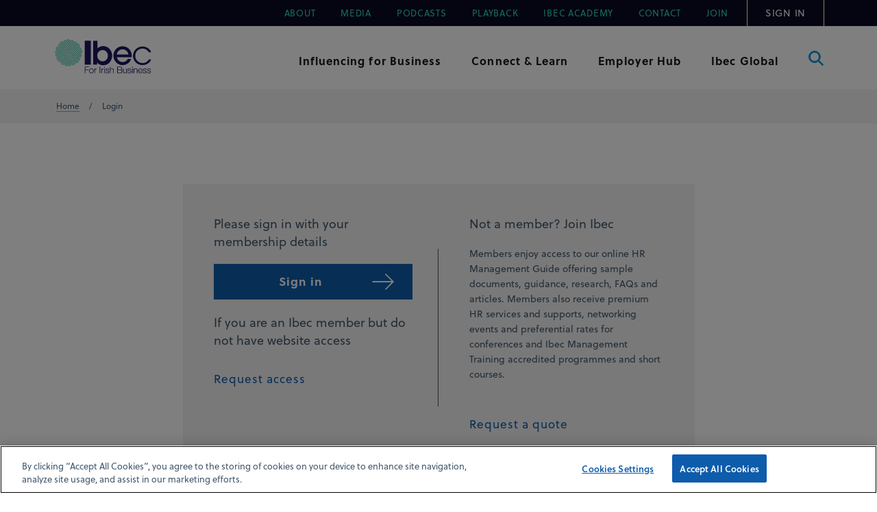

--- FILE ---
content_type: text/html; charset=utf-8
request_url: https://www.ibec.ie/login
body_size: 18168
content:


<!DOCTYPE html>
<!--[if IE 9]><html lang="en" class="ie9 no-js"><![endif]-->
<!--[if !IE]><!-->
<html lang="en">
<!--<![endif]-->
<head>
            <script>
            (function (h, o, u, n, d) {
                h = h[d] = h[d] || { q: [], onReady: function (c) { h.q.push(c) } }
                d = o.createElement(u); d.async = 1; d.src = n
                n = o.getElementsByTagName(u)[0]; n.parentNode.insertBefore(d, n)
            })(window, document, 'script', 'https://www.datadoghq-browser-agent.com/eu1/v4/datadog-rum.js', 'DD_RUM')
            window.DD_RUM.onReady(function () {
                window.DD_RUM.init({
                    clientToken: 'pub8e097a5df101cb2d59c04c3029e9a75b',
                    applicationId: '2337cfcb-10b0-4923-ab6c-0a8301ac28fc',
                    site: 'datadoghq.eu',
                    service: 'ibec',
                    env: 'prod',
                    // Specify a version number to identify the deployed version of your application in Datadog
                    // version: '1.0.0',
                    sessionSampleRate: 100,
                    sessionReplaySampleRate: 20,
                    trackUserInteractions: true,
                    trackResources: true,
                    trackLongTasks: true,
                    defaultPrivacyLevel: 'mask-user-input',
                });

                window.DD_RUM.startSessionReplayRecording();
            })
            </script>
        <!-- gtag -->
        <script>
            // Define dataLayer and the gtag function.
            window.dataLayer = window.dataLayer || [];
            function gtag() { dataLayer.push(arguments); }

            gtag('set', 'developer_id.dYWJhMj', true);

            // Default ad_storage to 'denied'.
            gtag('consent', 'default', {
                ad_storage: "denied",
                analytics_storage: "denied",
                functionality_storage: "denied",
                personalization_storage: "denied",
                security_storage: "denied",
                ad_user_data: "denied",
                ad_personalization: "denied",
                'wait_for_update': 500

            });
        </script>
        <!-- End gtag -->
        <!-- Google Tag Manager -->
        <script>
            (function (w, d, s, l, i) {
                w[l] = w[l] || []; w[l].push({
                    'gtm.start':
                        new Date().getTime(), event: 'gtm.js'
                }); var f = d.getElementsByTagName(s)[0],
                    j = d.createElement(s), dl = l != 'dataLayer' ? '&l=' + l : ''; j.async = true; j.src =
                        'https://www.googletagmanager.com/gtm.js?id=' + i + dl; f.parentNode.insertBefore(j, f);
            })(window, document, 'script', 'dataLayer', 'GTM-P8PZS84');</script>
        <!-- End Google Tag Manager -->
    <meta charset="utf-8" />
    <meta http-equiv="X-UA-Compatible" content="IE=edge">
    <meta name="viewport" content="width=device-width, maximum-scale=1">
    <!-- Favicons -->
    <link rel="shortcut icon" href="/favicon.ico" type="image/x-icon" />
    <link rel="apple-touch-icon" sizes="180x180" href="/assets/apple-touch-icon.png">
    <link rel="icon" type="image/png" sizes="32x32" href="/assets/favicon-32x32.png">
    <link rel="icon" type="image/png" sizes="16x16" href="/assets/favicon-16x16.png">
    <meta name="msapplication-TileColor" content="#ffffff">
    <meta name="msapplication-TileImage" content="mstile-144x144.png">
    <meta name="theme-color" content="#ffffff">
    <title>Login - IBEC</title>
    <link rel="canonical" href="https://sitecore-prd-ne-cd01.azurewebsites.net/login">
    <!-- Latest compiled and minified JavaScript -->
    
    <link rel="stylesheet" href="https://use.typekit.net/hjl5fnd.css">
        <link href="/assets/css/gulp_default.min.css" rel="stylesheet" />

    <script type="text/javascript">
        /*!megamenu_drill_down_header
         * enquire.js v2.1.2 - Awesome Media Queries in JavaScript
         * Copyright (c) 2014 Nick Williams - http://wicky.nillia.ms/enquire.js
         * License: MIT (http://www.opensource.org/licenses/mit-license.php)
         */
        !function (a, b, c) { var d = window.matchMedia; "undefined" != typeof module && module.exports ? module.exports = c(d) : "function" == typeof define && define.amd ? define(function () { return b[a] = c(d) }) : b[a] = c(d) }("enquire", this, function (a) { "use strict"; function b(a, b) { var c, d = 0, e = a.length; for (d; e > d && (c = b(a[d], d), c !== !1); d++); } function c(a) { return "[object Array]" === Object.prototype.toString.apply(a) } function d(a) { return "function" == typeof a } function e(a) { this.options = a, !a.deferSetup && this.setup() } function f(b, c) { this.query = b, this.isUnconditional = c, this.handlers = [], this.mql = a(b); var d = this; this.listener = function (a) { d.mql = a, d.assess() }, this.mql.addListener(this.listener) } function g() { if (!a) throw new Error("matchMedia not present, legacy browsers require a polyfill"); this.queries = {}, this.browserIsIncapable = !a("only all").matches } return e.prototype = { setup: function () { this.options.setup && this.options.setup(), this.initialised = !0 }, on: function () { !this.initialised && this.setup(), this.options.match && this.options.match() }, off: function () { this.options.unmatch && this.options.unmatch() }, destroy: function () { this.options.destroy ? this.options.destroy() : this.off() }, equals: function (a) { return this.options === a || this.options.match === a } }, f.prototype = { addHandler: function (a) { var b = new e(a); this.handlers.push(b), this.matches() && b.on() }, removeHandler: function (a) { var c = this.handlers; b(c, function (b, d) { return b.equals(a) ? (b.destroy(), !c.splice(d, 1)) : void 0 }) }, matches: function () { return this.mql.matches || this.isUnconditional }, clear: function () { b(this.handlers, function (a) { a.destroy() }), this.mql.removeListener(this.listener), this.handlers.length = 0 }, assess: function () { var a = this.matches() ? "on" : "off"; b(this.handlers, function (b) { b[a]() }) } }, g.prototype = { register: function (a, e, g) { var h = this.queries, i = g && this.browserIsIncapable; return h[a] || (h[a] = new f(a, i)), d(e) && (e = { match: e }), c(e) || (e = [e]), b(e, function (b) { d(b) && (b = { match: b }), h[a].addHandler(b) }), this }, unregister: function (a, b) { var c = this.queries[a]; return c && (b ? c.removeHandler(b) : (c.clear(), delete this.queries[a])), this } }, new g });

    </script>
    <!-- Run lazy load script first -->
    <script src="/assets/js/lazysizes.min.js"></script>

    


</head>
<body class="">
        <!-- Google Tag Manager (noscript) -->
        <noscript>
            <iframe src="https://www.googletagmanager.com/ns.html?id=GTM-P8PZS84"
                    height="0" width="0" style="display:none;visibility:hidden"></iframe>
        </noscript>
        <!-- End Google Tag Manager (noscript) -->
    <!--[if lte IE 9]>
    <div id="browser-upgrade">
        <div class="container">
                    <p>You are using an <strong>outdated</strong> browser. Please <a href="http://browsehappy.com/">upgrade
                        your browser</a> to improve your experience.</p>
        </div>
    </div>
    <![endif]-->
    <noscript>
        <div id="browser-warning" class="no-print user-warning">
            <div class="container">
                <p>
                    <i class="glyphicon glyphicon-info-sign"></i>
                    It appears JavaScript is disabled. In order for this website to function correctly you need to enable JavaScript in your browser.
                </p>
            </div>
        </div>
    </noscript>
    <a href="#content" class="skip-content hidden-xs"><span>Skip to Content</span></a>
    <!-- Header -->
    
<div id="wrapper">
<header id="megamenu_drill_down_header">
<div class="tns-wrapper">
    <div id="tns" class="container">
        
<ul>
            <li>
                <a href="/about-us" class=""  title="About">About</a>
            </li>
            <li>
                <a href="/connect-and-learn/media" class=""  title="Media">Media</a>
            </li>
            <li>
                <a href="/ibec-podcasts" class=""  title="Podcasts">Podcasts</a>
            </li>
            <li>
                <a href="/playback" class=""  title="Playback">Playback</a>
            </li>
            <li>
                <a href="https://www.ibecacademy.ie/" class="" target=&quot;_blank&quot; title="Ibec Academy">Ibec Academy</a>
            </li>
            <li>
                <a href="/contact" class=""  title="Contact">Contact</a>
            </li>
            <li>
                <a href="/join" class=""  title="Join">Join</a>
            </li>
                <li>
                    <a href="/login" class=""  title="Sign in">Sign in</a>
                </li>
        </ul>
    </div>
</div>
<div class="container gns-wrapper">
    <div class="row">
        <div class="col-sm-2 col-8">
            <span class="logo">
                <a href="/">
                    <img src="/assets/images/megamenu-drill-down-cta-spotlight/logo.svg" alt="Ibec logo" />
                </a>
            </span>
        </div>
        <div class="col-4 d-sm-none">
            <button type="button" id="toggleMenu_drill_down" class="d-block d-sm-none">
                <span class="bar"></span>
                <span class="sr-only">menu button</span>
            </button>
        </div>
        <nav role="navigation" aria-label="Main Menu" id="megaMenu_drill_down" class="col-sm-10">
            
    <ul class="mega-menu" role="menu" aria-label="Main menu">
        <li class="">
            <a id="dd-item0" href="#/" class="" data-link="#" aria-expanded="false">
                <span>Influencing for Business</span>
            </a>
                <div class="grey-box">
                    <div class="container">
                        <div class="row">
                            <div class="col-sm-4 cta">
                                <span class="h2">Our work has probably already influenced your organisation</span>
                                <p>We work tirelessly to influence the government, regulatory bodies and others to maintain a positive climate for business and employers in Ireland.</p>
                                <a href="/influencing-for-business" class="cta-link cta-primary">
                                    Learn more about us
                                    <span>
                                        <svg class="right-arrow" style="fill: currentColor; content: ''; position: absolute; display: block; margin: auto; top: 3px; right: 0; bottom: 0; left: auto; width: 62px; height: 54px; stroke-width: 3px;" viewBox="-15 -15 62 54" id="chev_blue" x="230" y="237"
                                                xmlns="http://www.w3.org/2000/svg">
                                            <path stroke="currentColor" stroke-width="1.5" d="M19.887 1.184a.21.21 0 0 1 .057-.128.184.184 0 0 1 .262-.003l10.74 10.815a.187.187 0 0 1 0 .264l-10.74 10.813a.185.185 0 0 1-.263 0 .188.188 0 0 1 0-.265l10.42-10.496H1.186A.186.186 0 0 1 1 11.997c0-.103.083-.186.185-.186h29.179L19.943 1.314a.187.187 0 0 1-.056-.13z" />
                                        </svg>
                                    </span>
                                </a>

                            </div>
                            <div class="col-sm-3 sub-menu">
                                <ul role="menu" aria-label="second level menu">
                                        <li >
                                            <a href="/influencing-for-business/economy-and-tax" tabindex="0"  title="Economy and Tax">
                                                Economy and Tax
                                            </a>
                                        </li>
                                        <li >
                                            <a href="/influencing-for-business/enterprise-and-innovation" tabindex="0"  title="Enterprise and Innovation">
                                                Enterprise and Innovation
                                            </a>
                                        </li>
                                        <li >
                                            <a href="/influencing-for-business/eu-and-international-affairs" tabindex="0"  title="EU and International Affairs">
                                                EU and International Affairs
                                            </a>
                                        </li>
                                        <li >
                                            <a href="/influencing-for-business/infrastructure" tabindex="0"  title="Infrastructure and Sustainability">
                                                Infrastructure and Sustainability
                                            </a>
                                        </li>
                                        <li class=sub>
                                            <a href="#" tabindex="0"  title="Labour Market and Skills">
                                                Labour Market and Skills
                                            </a>
                                                <ul role="menu" aria-label="third level menu">
                                                    <li class="overview-link"><a href="/influencing-for-business/labour-market-and-skills">Overview</a></li>
                                                                                                            <li>
                                                            <a href="/influencing-for-business/diversity-and-inclusion"  title="Diversity and Inclusion">Diversity and Inclusion</a>
                                                        </li>
                                                </ul>
                                        </li>
                                        <li class=sub>
                                            <a href="#" tabindex="0"  title="Ibec Campaigns">
                                                Ibec Campaigns
                                            </a>
                                                <ul role="menu" aria-label="third level menu">
                                                    <li class="overview-link"><a href="/influencing-for-business/ibec-campaigns">Overview</a></li>
                                                                                                            <li>
                                                            <a href="/influencing-for-business/ibec-campaigns/ai-hub"  title="AI Hub">AI Hub</a>
                                                        </li>
                                                        <li>
                                                            <a href="/influencing-for-business/ibec-campaigns/better-lives-better-business"  title="Better Lives Better Business">Better Lives Better Business</a>
                                                        </li>
                                                        <li>
                                                            <a href="/influencing-for-business/ibec-campaigns/eu-campaign"  title="Competitive Business Competitive Europe">Competitive Business Competitive Europe</a>
                                                        </li>
                                                        <li>
                                                            <a href="/influencing-for-business/ibec-campaigns/electingforbusiness/general-election"  title="Electing for Business">Electing for Business</a>
                                                        </li>
                                                        <li>
                                                            <a href="/influencing-for-business/ibec-campaigns/eu-presidency"  title="EU Presidency">EU Presidency</a>
                                                        </li>
                                                        <li>
                                                            <a href="/influencing-for-business/ibec-campaigns/better-lives-better-business/housing"  title="Housing campaign">Housing campaign</a>
                                                        </li>
                                                        <li>
                                                            <a href="/influencing-for-business/ibec-campaigns/investing-in-ireland"  title="Investing for Ireland">Investing for Ireland</a>
                                                        </li>
                                                        <li>
                                                            <a href="/influencing-for-business/ibec-campaigns/our-business-ambition"  title="Our Business Ambition">Our Business Ambition</a>
                                                        </li>
                                                        <li>
                                                            <a href="/influencing-for-business/ibec-campaigns/model-of-sustainable-substance"  title="Towards a Model of Sustainable Substance">Towards a Model of Sustainable Substance</a>
                                                        </li>
                                                </ul>
                                        </li>
                                </ul>
                            </div>
                            
                            <div class="col-sm-5 spotlights">

<div class="spotlight spotlight-horizontal title-date-only clip horizontal fixed-lines">
    <div class="spot-tbl">
        <div class="spot-tbl-row">
            <div class="image-wrapper">
                <img src="https://cdn.ibec.ie/-/media/feature/news/medtech-logo-sitecore.png?h=467&amp;w=610&amp;rev=6ccfc45495d74e97811cd53dd5269bcc&amp;hash=EC4432FC62804563F2E49CEACA7EA074" alt="Irish Medtech hails EU Commissions revision proposal">
            </div>
            <div class="spot-content ">
                <a class="spot-title" href="/connect-and-learn/media/2025/12/18/irish-medtech-hails-eu-commissions-revision-proposal"><span>Irish Medtech hails EU Commission’s revision proposal as &quot;critical first step&quot; for sustained patient access to health tech and innovation</span></a>
                <span class="spot-label">December 18, 2025</span>
            </div>
        </div>
    </div>
</div>
<div class="spotlight spotlight-horizontal title-date-only clip horizontal fixed-lines">
    <div class="spot-tbl">
        <div class="spot-tbl-row">
            <div class="image-wrapper">
                <img src="https://cdn.ibec.ie/-/media/feature/news/businessmen.jpg?h=467&amp;w=610&amp;rev=6a1f8fb2b3ee4fa281ddde5aab255233&amp;hash=E3AA33C91C34A2F0BECC59FEE4FC819A" alt="ECONOMIC OUTLOOK">
            </div>
            <div class="spot-content ">
                <a class="spot-title" href="/connect-and-learn/media/2025/12/17/economic-outlook"><span>Irish economy sustains momentum despite turbulent year</span></a>
                <span class="spot-label">December 17, 2025</span>
            </div>
        </div>
    </div>
</div>                            </div>
                        </div>
                    </div>
                </div>
            </li>
        <li class="">
            <a id="dd-item1" href="#/" class="" data-link="#" aria-expanded="false">
                <span>Connect &amp; Learn</span>
            </a>
                <div class="grey-box">
                    <div class="container">
                        <div class="row">
                            <div class="col-sm-4 cta">
                                <span class="h2">Get qualified, network and raise your profile</span>
                                <p>Membership of Ibec enables you to be better informed, better represented and better connected to meet the challenges of today’s economy and succeed.</p>
                                <a href="/connect-and-learn" class="cta-link cta-primary">
                                    Discover more
                                    <span>
                                        <svg class="right-arrow" style="fill: currentColor; content: ''; position: absolute; display: block; margin: auto; top: 3px; right: 0; bottom: 0; left: auto; width: 62px; height: 54px; stroke-width: 3px;" viewBox="-15 -15 62 54" id="chev_blue" x="230" y="237"
                                                xmlns="http://www.w3.org/2000/svg">
                                            <path stroke="currentColor" stroke-width="1.5" d="M19.887 1.184a.21.21 0 0 1 .057-.128.184.184 0 0 1 .262-.003l10.74 10.815a.187.187 0 0 1 0 .264l-10.74 10.813a.185.185 0 0 1-.263 0 .188.188 0 0 1 0-.265l10.42-10.496H1.186A.186.186 0 0 1 1 11.997c0-.103.083-.186.185-.186h29.179L19.943 1.314a.187.187 0 0 1-.056-.13z" />
                                        </svg>
                                    </span>
                                </a>

                            </div>
                            <div class="col-sm-3 sub-menu">
                                <ul role="menu" aria-label="second level menu">
                                        <li >
                                            <a href="/connect-and-learn/events" tabindex="0"  title="Events">
                                                Events
                                            </a>
                                        </li>
                                        <li class=sub>
                                            <a href="#" tabindex="0"  title="Industries">
                                                Industries
                                            </a>
                                                <ul role="menu" aria-label="third level menu">
                                                    <li class="overview-link"><a href="/connect-and-learn/industries">Overview</a></li>
                                                                                                            <li>
                                                            <a href="/connect-and-learn/industries/construction-property-and-engineering"  title="Construction Property Engineering">Construction Property Engineering</a>
                                                        </li>
                                                        <li>
                                                            <a href="/connect-and-learn/industries/energy-transport-and-resources"  title="Energy Transport Resources">Energy Transport Resources</a>
                                                        </li>
                                                        <li>
                                                            <a href="/connect-and-learn/industries/financial-services-leasing-and-professional-services"  title="Financial Services Leasing Professional Services">Financial Services Leasing Professional Services</a>
                                                        </li>
                                                        <li>
                                                            <a href="/connect-and-learn/industries/food-and-drink"  title="Food Drink">Food Drink</a>
                                                        </li>
                                                        <li>
                                                            <a href="/connect-and-learn/industries/life-sciences-and-healthcare"  title="Life Sciences Healthcare">Life Sciences Healthcare</a>
                                                        </li>
                                                        <li>
                                                            <a href="/connect-and-learn/industries/public-sector"  title="Public sector">Public sector</a>
                                                        </li>
                                                        <li>
                                                            <a href="/connect-and-learn/industries/retail-and-tourism"  title="Retail and Tourism">Retail and Tourism</a>
                                                        </li>
                                                        <li>
                                                            <a href="/connect-and-learn/industries/small-business-and-startups"  title="Small Business Start ups Childhood Services">Small Business Start ups Childhood Services</a>
                                                        </li>
                                                        <li>
                                                            <a href="/connect-and-learn/industries/technology-telecoms-and-audiovisual"  title="Technology Telecoms Cloud Infrastructure Audio Visual">Technology Telecoms Cloud Infrastructure Audio Visual</a>
                                                        </li>
                                                </ul>
                                        </li>
                                        <li class=sub>
                                            <a href="#" tabindex="0"  title="Industry Campaigns">
                                                Industry Campaigns
                                            </a>
                                                <ul role="menu" aria-label="third level menu">
                                                    <li class="overview-link"><a href="/connect-and-learn/industry-campaigns">Overview</a></li>
                                                                                                            <li>
                                                            <a href="https://www.ibec.ie/connect-and-learn/industries/life-sciences-and-healthcare/digital-health"  title="Digital Health">Digital Health</a>
                                                        </li>
                                                        <li>
                                                            <a href="https://www.ibec.ie/influencing-for-business/ibec-campaigns/experience-economy"  title="Experience Economy">Experience Economy</a>
                                                        </li>
                                                        <li>
                                                            <a href="https://www.ibec.ie/influencing-for-business/ibec-campaigns/founders"  title="Founders">Founders</a>
                                                        </li>
                                                        <li>
                                                            <a href="https://www.ibec.ie/connect-and-learn/industries/ibec-networks/manufacturing-in-ireland"  title="Manufacturing">Manufacturing</a>
                                                        </li>
                                                        <li>
                                                            <a href="/connect-and-learn/industry-campaigns/manufacturing-day-ireland"  title="Manufacturing Day">Manufacturing Day</a>
                                                        </li>
                                                </ul>
                                        </li>
                                        <li >
                                            <a href="/connect-and-learn/insights" tabindex="0"  title="Insights">
                                                Insights
                                            </a>
                                        </li>
                                        <li >
                                            <a href="/connect-and-learn/ibec-academy" tabindex="0"  title="Ibec Academy">
                                                Ibec Academy
                                            </a>
                                        </li>
                                        <li >
                                            <a href="/connect-and-learn/ibec-consulting" tabindex="0"  title="Ibec Consulting">
                                                Ibec Consulting
                                            </a>
                                        </li>
                                        <li >
                                            <a href="/connect-and-learn/ibec-academy/skillnet-networks" tabindex="0"  title="Ibec Skillnet Networks">
                                                Ibec Skillnet Networks
                                            </a>
                                        </li>
                                        <li >
                                            <a href="/connect-and-learn/ibec-academy/apprenticeships" tabindex="0"  title="Ibec Apprenticeships">
                                                Ibec Apprenticeships
                                            </a>
                                        </li>
                                        <li >
                                            <a href="/connect-and-learn/research" tabindex="0"  title="Research">
                                                Research
                                            </a>
                                        </li>
                                </ul>
                            </div>
                            
                            <div class="col-sm-5 spotlights">

<div class="spotlight spotlight-horizontal title-date-only clip horizontal fixed-lines">
    <div class="spot-tbl">
        <div class="spot-tbl-row">
            <div class="image-wrapper">
                <img data-src="https://cdn.ibec.ie/-/media/feature/events/employment-law-conference/employmentlaw_spotlight_610x467.png?h=973&amp;w=1271&amp;rev=723ae6b0f74a4466910e514bcd3d3c87&amp;hash=5450798DF1B6308E008ED1799EE97A9C" alt="Ibec Employment Law Conference 2026" class="lazyload">
            </div>
            <div class="spot-content ">
                <a class="spot-title" href="/connect-and-learn/events/upcoming-events/2026/ibec-employment-law-conference-2026/general-details"><span>Ibec Employment Law Conference 2026</span></a>
                <span class="spot-label">April 23, 2026</span>
            </div>
        </div>
    </div>
</div>
<div class="spotlight spotlight-horizontal title-date-only clip horizontal fixed-lines">
    <div class="spot-tbl">
        <div class="spot-tbl-row">
            <div class="image-wrapper">
                <img data-src="https://cdn.ibec.ie/-/media/feature/events/lwl_-spotlight_banner_-610x467px.png?h=467&amp;w=610&amp;rev=99e4aa3e27144342bc8799dc97201903&amp;hash=2D4BEA4F3C1A11DBB570651B7473EB15" alt="Ibec Leading in Wellbeing Lunch 2026" class="lazyload">
            </div>
            <div class="spot-content ">
                <a class="spot-title" href="/connect-and-learn/events/upcoming-events/2026/ibec-leading-in-wellbeing-lunch-2026/general-details"><span>Ibec Leading in Wellbeing Lunch 2026</span></a>
                <span class="spot-label">May 07, 2026</span>
            </div>
        </div>
    </div>
</div>                            </div>
                        </div>
                    </div>
                </div>
            </li>
        <li class="">
            <a id="dd-item2" href="#/" class="" data-link="#" aria-expanded="false">
                <span>Employer Hub</span>
            </a>
                <div class="grey-box">
                    <div class="container">
                        <div class="row">
                            <div class="col-sm-4 cta">
                                <span class="h2">We can support you with employment law and HR advice</span>
                                <p>As an Ibec member, we represent, support and advice you to help ensure all your HR and Health & Safety policies and procedures are compliant and to best practice standards.  </p>
                                <a href="/employer-hub" class="cta-link cta-primary">
                                    Discover more
                                    <span>
                                        <svg class="right-arrow" style="fill: currentColor; content: ''; position: absolute; display: block; margin: auto; top: 3px; right: 0; bottom: 0; left: auto; width: 62px; height: 54px; stroke-width: 3px;" viewBox="-15 -15 62 54" id="chev_blue" x="230" y="237"
                                                xmlns="http://www.w3.org/2000/svg">
                                            <path stroke="currentColor" stroke-width="1.5" d="M19.887 1.184a.21.21 0 0 1 .057-.128.184.184 0 0 1 .262-.003l10.74 10.815a.187.187 0 0 1 0 .264l-10.74 10.813a.185.185 0 0 1-.263 0 .188.188 0 0 1 0-.265l10.42-10.496H1.186A.186.186 0 0 1 1 11.997c0-.103.083-.186.185-.186h29.179L19.943 1.314a.187.187 0 0 1-.056-.13z" />
                                        </svg>
                                    </span>
                                </a>

                            </div>
                            <div class="col-sm-3 sub-menu">
                                <ul role="menu" aria-label="second level menu">
                                        <li >
                                            <a href="/employer-hub/pay-transparency-hub" tabindex="0"  title="Pay Transparency Hub">
                                                Pay Transparency Hub
                                            </a>
                                        </li>
                                        <li >
                                            <a href="/employer-hub/future-of-work" tabindex="0"  title="Future of Work">
                                                Future of Work
                                            </a>
                                        </li>
                                        <li >
                                            <a href="/employer-hub/corporate-wellness" tabindex="0"  title="Workplace Wellbeing">
                                                Workplace Wellbeing
                                            </a>
                                        </li>
                                        <li >
                                            <a href="/employer-hub/latest-hr-and-ir-news" tabindex="0"  title="Latest HR and IR News">
                                                Latest HR and IR News
                                            </a>
                                        </li>
                                        <li class=sub>
                                            <a href="#" tabindex="0"  title="People and Services">
                                                People and Services
                                            </a>
                                                <ul role="menu" aria-label="third level menu">
                                                    <li class="overview-link"><a href="/employer-hub/people-and-services">Overview</a></li>
                                                                                                            <li>
                                                            <a href="/employer-hub/people-and-services/about-us"  title="About us">About us</a>
                                                        </li>
                                                        <li>
                                                            <a href="/employer-hub/people-and-services/contact-us"  title="Contact us">Contact us</a>
                                                        </li>
                                                </ul>
                                        </li>
                                        <li class=sub>
                                            <a href="#" tabindex="0"  title="HR Management Guide">
                                                HR Management Guide
                                            </a>
                                                <ul role="menu" aria-label="third level menu">
                                                    <li class="overview-link"><a href="/employer-hub/hr-management-guide">Overview</a></li>
                                                                                                            <li>
                                                            <a href="/employer-hub/hr-management-guide/recruitment"  title="Recruitment">Recruitment</a>
                                                        </li>
                                                        <li>
                                                            <a href="/employer-hub/hr-management-guide/contracts-of-employment"  title="Contracts of Employment">Contracts of Employment</a>
                                                        </li>
                                                        <li>
                                                            <a href="/employer-hub/hr-management-guide/conditions-of-employment"  title="Conditions of Employment">Conditions of Employment</a>
                                                        </li>
                                                        <li>
                                                            <a href="/employer-hub/hr-management-guide/remuneration-and-reward"  title="Remuneration and Reward">Remuneration and Reward</a>
                                                        </li>
                                                        <li>
                                                            <a href="/employer-hub/hr-management-guide/employment-equality"  title="Employment Equality">Employment Equality</a>
                                                        </li>
                                                        <li>
                                                            <a href="/employer-hub/hr-management-guide/leave"  title="Leave">Leave</a>
                                                        </li>
                                                        <li>
                                                            <a href="/employer-hub/hr-management-guide/absence-management"  title="Absence Management">Absence Management</a>
                                                        </li>
                                                        <li>
                                                            <a href="/employer-hub/hr-management-guide/performance-management"  title="Performance Management">Performance Management</a>
                                                        </li>
                                                        <li>
                                                            <a href="/employer-hub/hr-management-guide/industrial-relations-legal-framework"  title="Industrial Relations Legal Framework">Industrial Relations Legal Framework</a>
                                                        </li>
                                                        <li>
                                                            <a href="/employer-hub/hr-management-guide/work-life-balance"  title="Work Life Balance">Work Life Balance</a>
                                                        </li>
                                                        <li>
                                                            <a href="/employer-hub/hr-management-guide/discipline-and-grievance"  title="Discipline and Grievance">Discipline and Grievance</a>
                                                        </li>
                                                        <li>
                                                            <a href="/employer-hub/hr-management-guide/transfer-of-undertakings"  title="Transfer of Undertakings">Transfer of Undertakings</a>
                                                        </li>
                                                        <li>
                                                            <a href="/employer-hub/hr-management-guide/retirement"  title="Retirement">Retirement</a>
                                                        </li>
                                                        <li>
                                                            <a href="/employer-hub/hr-management-guide/redundancy"  title="Redundancy">Redundancy</a>
                                                        </li>
                                                        <li>
                                                            <a href="/employer-hub/hr-management-guide/dismissal"  title="Dismissal">Dismissal</a>
                                                        </li>
                                                </ul>
                                        </li>
                                        <li class=sub>
                                            <a href="#" tabindex="0"  title="Occupational Safety and Health OSH">
                                                Occupational Safety and Health OSH
                                            </a>
                                                <ul role="menu" aria-label="third level menu">
                                                    <li class="overview-link"><a href="/employer-hub/occupational-safety-and-health">Overview</a></li>
                                                                                                            <li>
                                                            <a href="/employer-hub/occupational-safety-and-health/national-and-eu-osh-policy"  title="National and EU OSH Policy">National and EU OSH Policy</a>
                                                        </li>
                                                        <li>
                                                            <a href="/employer-hub/occupational-safety-and-health/osh-consulting"  title="OSH Consulting">OSH Consulting</a>
                                                        </li>
                                                        <li>
                                                            <a href="/employer-hub/occupational-safety-and-health/osh-member-support/osh-member-guide"  title="OSH Member Guide">OSH Member Guide</a>
                                                        </li>
                                                        <li>
                                                            <a href="/employer-hub/occupational-safety-and-health/osh-member-support"  title="OSH Member Support">OSH Member Support</a>
                                                        </li>
                                                        <li>
                                                            <a href="/employer-hub/occupational-safety-and-health/osh-training"  title="OSH Training">OSH Training</a>
                                                        </li>
                                                </ul>
                                        </li>
                                        <li >
                                            <a href="/employer-hub/industrial-relations" tabindex="0"  title="Industrial Relations">
                                                Industrial Relations
                                            </a>
                                        </li>
                                </ul>
                            </div>
                            
                            <div class="col-sm-5 spotlights">

<div class="spotlight spotlight-horizontal title-date-only clip horizontal fixed-lines">
    <div class="spot-tbl">
        <div class="spot-tbl-row">
            <div class="image-wrapper">
                <img src="https://cdn.ibec.ie/-/media/feature/news/ibecdocbuilder_mobilebanner_610-x-467.png?h=467&amp;w=610&amp;rev=cdf1331a31e2406e9fbcc9499cbd8d86&amp;hash=63DD7DCC86255F765B072F295392E3D5" alt="New Ibec DocuBuilder">
            </div>
            <div class="spot-content ">
                <a class="spot-title" href="/employer-hub/latest-hr-and-ir-news/news/2025/02/24/new-ibec-docubuilder"><span>DocuBuilder™  - Automate your handbooks &amp; contracts</span></a>
                <span class="spot-label">April 07, 2025</span>
            </div>
        </div>
    </div>
</div>
<div class="spotlight spotlight-horizontal title-date-only clip horizontal fixed-lines">
    <div class="spot-tbl">
        <div class="spot-tbl-row">
            <div class="image-wrapper">
                <img src="https://cdn.ibec.ie/-/media/feature/news/sfa-news/auto-enrollment-and-pensions.png?h=467&amp;w=610&amp;rev=5dec3b8afc314a51a95ce5748cf0ee06&amp;hash=8F33A1EB2606500765C89C2A1DBD2B28" alt="MFF minimum standard regulations January 2026">
            </div>
            <div class="spot-content ">
                <a class="spot-title" href="/employer-hub/latest-hr-and-ir-news/news/2026/01/07/mff-minimum-standard-regulations-january-2026"><span>Important Update - MyFutureFund minimum standard regulations January 2026</span></a>
                <span class="spot-label">January 07, 2026</span>
            </div>
        </div>
    </div>
</div>                            </div>
                        </div>
                    </div>
                </div>
            </li>
        <li class="">
            <a id="dd-item3" href="#/" class="" data-link="#" aria-expanded="false">
                <span>Ibec Global</span>
            </a>
                <div class="grey-box">
                    <div class="container">
                        <div class="row">
                            <div class="col-sm-4 cta">
                                <span class="h2">Ibec Global</span>
                                <p>We are the international bridge-builders for Ibec, Ireland’s largest lobby and business representative group. Our engagement spans across Irish and global stakeholders to advance practical and scalable solutions which economies and societies need to thrive.<br/><br/></p>
                                <a href="/ibec-global" class="cta-link cta-primary">
                                    Discover more
                                    <span>
                                        <svg class="right-arrow" style="fill: currentColor; content: ''; position: absolute; display: block; margin: auto; top: 3px; right: 0; bottom: 0; left: auto; width: 62px; height: 54px; stroke-width: 3px;" viewBox="-15 -15 62 54" id="chev_blue" x="230" y="237"
                                                xmlns="http://www.w3.org/2000/svg">
                                            <path stroke="currentColor" stroke-width="1.5" d="M19.887 1.184a.21.21 0 0 1 .057-.128.184.184 0 0 1 .262-.003l10.74 10.815a.187.187 0 0 1 0 .264l-10.74 10.813a.185.185 0 0 1-.263 0 .188.188 0 0 1 0-.265l10.42-10.496H1.186A.186.186 0 0 1 1 11.997c0-.103.083-.186.185-.186h29.179L19.943 1.314a.187.187 0 0 1-.056-.13z" />
                                        </svg>
                                    </span>
                                </a>

                            </div>
                            <div class="col-sm-3 sub-menu">
                                <ul role="menu" aria-label="second level menu">
                                        <li class=sub>
                                            <a href="#" tabindex="0"  title="Insights and Analysis">
                                                Insights and Analysis
                                            </a>
                                                <ul role="menu" aria-label="third level menu">
                                                    <li class="overview-link"><a href="/ibec-global/insights-and-analysis">Overview</a></li>
                                                                                                            <li>
                                                            <a href="/ibec-global/insights-and-analysis/global-compass"  title="Global Compass">Global Compass</a>
                                                        </li>
                                                        <li>
                                                            <a href="/ibec-global/insights-and-analysis/global-pulsepoint"  title="Global PulsePoint">Global PulsePoint</a>
                                                        </li>
                                                        <li>
                                                            <a href="/ibec-global/insights-and-analysis/expert-spotlight-series"  title="Export Spotlight Series">Export Spotlight Series</a>
                                                        </li>
                                                </ul>
                                        </li>
                                        <li >
                                            <a href="/ibec-global/global-leadership-in-action" tabindex="0"  title="Global Leadership Engagement">
                                                Global Leadership Engagement
                                            </a>
                                        </li>
                                </ul>
                            </div>
                            
                            <div class="col-sm-5 spotlights">

<div class="spotlight spotlight-horizontal title-date-only clip horizontal fixed-lines">
    <div class="spot-tbl">
        <div class="spot-tbl-row">
            <div class="image-wrapper">
                <img src="https://cdn.ibec.ie/-/media/feature/spotlights/ibec-global/ibec-global-mailing-list---610-x-467-(1).png?h=467&amp;w=610&amp;rev=dfd22411c13b46f7bc77b38db09d3ced&amp;hash=613BA1879A005504C719E3247E17DAB7" alt="Subscribe to Ibec Globals mailing list">
            </div>
            <div class="spot-content ">
                <a class="spot-title" href="/connect-and-learn/insights/insights/2025/01/29/subscribe-to-ibec-globals-mailing-list"><span>Subscribe to Ibec Global’s mailing list</span></a>
                <span class="spot-label">July 10, 2025</span>
            </div>
        </div>
    </div>
</div>                            </div>
                        </div>
                    </div>
                </div>
            </li>

            <li class="search">
                <a id="itemSearch" href="#/" aria-label="Search in Site" aria-expanded="true">
                    <span class="icon svg-search"></span>
                    <span class="sr-only">Search in Site</span>
                </a>
            </li>
    </ul>
            <div class="mobile-nav-items">
                
<ul>
            <li>
                <a href="/about-us" class=""  title="About">About</a>
            </li>
            <li>
                <a href="/connect-and-learn/media" class=""  title="Media">Media</a>
            </li>
            <li>
                <a href="/ibec-podcasts" class=""  title="Podcasts">Podcasts</a>
            </li>
            <li>
                <a href="/playback" class=""  title="Playback">Playback</a>
            </li>
            <li>
                <a href="https://www.ibecacademy.ie/" class="" target=&quot;_blank&quot; title="Ibec Academy">Ibec Academy</a>
            </li>
            <li>
                <a href="/contact" class=""  title="Contact">Contact</a>
            </li>
            <li>
                <a href="/join" class=""  title="Join">Join</a>
            </li>
                <li>
                    <a href="/login" class=""  title="Sign in">Sign in</a>
                </li>
        </ul>
                <div class="input-group mobile-search">
                    <form action="/search" id="headerSearchForm" class="navbar-form input-group" role="search">
    <label for="txtSearchBox">Type to Search</label>
    <span class="wrapper">
        <input id="txtSearchBox" name="query" type="text" placeholder="Search" class="form-control" />
    </span>
    <span class="input-group-append">
        <input type="submit" value="See results" class="input-group-text search-input icon">
    </span>
</form>
                </div>
            </div>
        </nav>
    </div>
</div>
<div class="search-grey-box">
    <div class="container">
    </div>
</div></header>
    <main role="main" class="site-ibec">
        <div class="breadcrumb-wrapper">
    <div class="container">
        <ul class="breadcrumb">
                <li>
                        <a href="/">Home </a>
                </li>
                <li>
Login                </li>
        </ul>
    </div>
</div>
        <div id="content">
                    <div class="main-article-nav-full-widh-tab">
            <div class="container">
                <div class="bg-light signup-box">
                    <div class="row">
                        <div class="col-sm-6 left-cell">
                            

<form action="/identity/externallogin?authenticationType=AzureB2C&amp;ReturnUrl=%2fidentity%2fexternallogincallback%3fReturnUrl%3d%26sc_site%3dibec%26authenticationSource%3dDefault&amp;sc_site=ibec" class="form-standard" id="form-validation" method="post"><input id="ReturnUrl" name="ReturnUrl" type="hidden" value="" /><input id="uid" name="uid" type="hidden" value="d09b0965-4934-4c09-8d00-cd10ca6a4d94" />            <span class="title">
                Please sign in with your membership details
            </span>
        <!-- Submit -->
        <button type="submit" class="btn btn-primary">Sign in</button>
            <span class="title">If you are an Ibec member but do not have website access</span>
</form><form action="/identity/externallogin?authenticationType=B2C_1A_SignUp_OIDC_IbecWebsite&amp;ReturnUrl=%2fidentity%2fexternallogincallback%3fReturnUrl%3d%26sc_site%3dibec%26authenticationSource%3dDefault&amp;sc_site=ibec" class="form-standard" id="ra-form" method="post">        <a href="#" onclick="document.getElementById('ra-form').submit(); return false;" class="cta-link cta-primary">Request access</a>
</form>
                        </div>
                        <div class="col-sm-6 right-cell">
                                <span class="title">Not a member?  Join Ibec</span>
                                <p>Members enjoy access to our online HR Management Guide offering sample documents, guidance, research, FAQs and articles. Members also receive premium HR services and supports, networking events and preferential rates for conferences and Ibec Management Training accredited programmes and short courses.</p>
                                <a href="/join" class="cta-link cta-primary">Request a quote</a>
                        </div>
                    </div>
                </div>
            </div>
        </div>


        </div>
        

    </main>
    <footer class="footer-main bg-image">
        <div class="container">
            
<h2>Our networks <span class="highlight">/ Ibec Trade Associations</span></h2>


    <div class="row equal-height logos-grid">
            <div class="col-6">
                <a href="https://www.ibec.ie/drinksireland">
                    <img class="lazyload" data-src="https://cdn.ibec.ie/-/media/feature/logos/ibec-sector-logos/footer-logos-new/ibec_drinksireland--footer-logo.png?rev=eea88490b9004ce9b583a84b46bd3421&amp;sc_lang=en" alt="Drinks Ireland" />
                </a>
            </div>
            <div class="col-6">
                <a href="/connect-and-learn/industries/life-sciences-and-healthcare/irish-medtech">
                    <img class="lazyload" data-src="https://cdn.ibec.ie/-/media/feature/logos/ibec-sector-logos/footer-logos-new/ibec_irishmedtechlogo_2024_white_5.png?rev=2c1cefe0b461427a969e72e2fe35f07a" alt="Irish Medtech" />
                </a>
            </div>
            <div class="col-6">
                <a href="/connect-and-learn/industries/life-sciences-and-healthcare/biopharmachem-ireland">
                    <img class="lazyload" data-src="https://cdn.ibec.ie/-/media/feature/logos/ibec-sector-logos/footer-logos-new/ibec__biopharm-white.png?rev=875f4205d8bd4d59b23810f76bb23063" alt="BioPharmaChem Ireland" />
                </a>
            </div>
            <div class="col-6">
                <a href="https://www.ibec.ie/technologyireland">
                    <img class="lazyload" data-src="https://cdn.ibec.ie/-/media/feature/logos/ibec-sector-logos/footer-logos-new/ibec__techireland.png?rev=f562d405efa940848a3247eeec827f61" alt="Technology Ireland" />
                </a>
            </div>
            <div class="col-6">
                <a href="/connect-and-learn/industries/technology-telecoms-and-audiovisual/telecommunications-industry-ireland">
                    <img class="lazyload" data-src="https://cdn.ibec.ie/-/media/feature/logos/ibec-sector-logos/footer-logos-new/ibec__telecomm.png?rev=a6418023814a4c94a5366e19c11a5444" alt="Telecommunications Industry Ireland" />
                </a>
            </div>
            <div class="col-6">
                <a href="https://www.ibec.ie/sfa">
                    <img class="lazyload" data-src="https://cdn.ibec.ie/-/media/feature/logos/ibec-sector-logos/footer-logos-new/ibec__sfa.png?rev=afa108a6447e48a3af63c916e6ffbe00" alt="Small Firms Association" />
                </a>
            </div>
            <div class="col-6">
                <a href="/connect-and-learn/industries/construction-property-and-engineering/property-industry-ireland">
                    <img class="lazyload" data-src="https://cdn.ibec.ie/-/media/feature/logos/ibec-sector-logos/footer-logos-new/ibec__prop-ii-white.png?rev=705b477d379e49e4882d91a47c25e08e" alt="Property Industry Ireland" />
                </a>
            </div>
            <div class="col-6">
                <a href="/connect-and-learn/industries/retail-and-tourism/retail-ireland">
                    <img class="lazyload" data-src="https://cdn.ibec.ie/-/media/feature/logos/ibec-sector-logos/footer-logos-new/ibec__retail-white.png?rev=61e03edb93474725a6be74dbef038974" alt="Retail Ireland" />
                </a>
            </div>
            <div class="col-6">
                <a href="/connect-and-learn/industries/food-and-drink/food-drink-ireland">
                    <img class="lazyload" data-src="https://cdn.ibec.ie/-/media/feature/logos/ibec-sector-logos/footer-logos-new/ibec__food-drink-white.png?rev=0792deb97ca641b09eda3dc7ee8d8be1" alt="Food Drink Ireland" />
                </a>
            </div>
            <div class="col-6">
                <a href="/connect-and-learn/industries/financial-services-leasing-and-professional-services/financial-services-ireland">
                    <img class="lazyload" data-src="https://cdn.ibec.ie/-/media/feature/logos/ibec-sector-logos/footer-logos-new/ibec__fsi-white.png?rev=d31814f346874af0bbd6fffa4b96b62e" alt="Financial Services Ireland" />
                </a>
            </div>
            <div class="col-6">
                <a href="/connect-and-learn/industries/food-and-drink/meat-industry-ireland">
                    <img class="lazyload" data-src="https://cdn.ibec.ie/-/media/feature/logos/ibec-sector-logos/footer-logos-new/ibec__mmi.png?rev=d126ed9c9cd543e39a4ea3fe052dca97" alt="Meat Industry Ireland" />
                </a>
            </div>
            <div class="col-6">
                <a href="https://www.ibec.ie/dairyindustryireland">
                    <img class="lazyload" data-src="https://cdn.ibec.ie/-/media/feature/logos/ibec-sector-logos/footer-logos-new/ibec__dairy-ii.png?rev=0f8d15f131d64646b370c04af8c619b2" alt="Dairy Industry Ireland" />
                </a>
            </div>
            <div class="col-6">
                <a href="/connect-and-learn/industries/technology-telecoms-and-audiovisual/audiovisual-ireland">
                    <img class="lazyload" data-src="https://cdn.ibec.ie/-/media/feature/logos/ibec-sector-logos/footer-logos-new/ibec__audiovisual.png?rev=877f424d24104b1f9120af8d323c50db" alt="Audiovisual Ireland" />
                </a>
            </div>
            <div class="col-6">
                <a href="/connect-and-learn/industries/construction-property-and-engineering/polymer-technology-ireland">
                    <img class="lazyload" data-src="https://cdn.ibec.ie/-/media/feature/logos/ibec-sector-logos/footer-logos-new/ibec__polymer.png?rev=8e997810a11b42fb889edd4dc1f0c7a2" alt="Polymer Technology Ireland" />
                </a>
            </div>
            <div class="col-6">
                <a href="/connect-and-learn/industries/food-and-drink/food-drink-ireland/prepared-consumer-foods">
                    <img class="lazyload" data-src="https://cdn.ibec.ie/-/media/feature/logos/ibec-sector-logos/footer-logos-new/ibec__pcf.png?rev=3b9c0cbb621541bb8a69da84d3370c9a" alt="Prepared Consumer Foods" />
                </a>
            </div>
            <div class="col-6">
                <a href="/aircraftleasingireland/">
                    <img class="lazyload" data-src="https://cdn.ibec.ie/-/media/feature/logos/ibec-sector-logos/footer-logos-new/ibec__aircraft-white.png?rev=49c4d2c60cef4b6e8684b19f9125bef0" alt="Aircraft Leasing Ireland" />
                </a>
            </div>
    </div>

<div class="row equal-height links-row">
    <div class="col-sm-3 links">
        

<div class="dropdown">
        <a class="dropdown-toggle" href="#" role="button" id="dropdownMenuLink-e8c1357b2ea144d484a10709142ce732" data-toggle="dropdown" aria-haspopup="true" aria-expanded="false">
            Careers
        </a>
<div class="dropdown-menu" aria-labelledby="dropdownMenuLink-e8c1357b2ea144d484a10709142ce732">
        <a href="/about-us/working-in-ibec/careers-and-life-at-ibec" class="dropdown-item" >Careers and Life at Ibec</a>
        <a href="/about-us/working-in-ibec" class="dropdown-item" >Working in Ibec</a>
</div>
</div>
    </div>
    <div class="col-sm-3 links">
        

<div class="dropdown">
        <a class="dropdown-toggle" href="#" role="button" id="dropdownMenuLink-2e6d0c5f5e3941038e063654ecef7e9a" data-toggle="dropdown" aria-haspopup="true" aria-expanded="false">
            Relevant Links
        </a>
<div class="dropdown-menu" aria-labelledby="dropdownMenuLink-2e6d0c5f5e3941038e063654ecef7e9a">
        <a href="/join" class="dropdown-item" >Join Ibec</a>
        <a href="/about-us" class="dropdown-item" >About Ibec</a>
        <a href="/about-us/ibec-customer-charter" class="dropdown-item" >Ibec Customer Charter</a>
        <a href="/influencing-for-business/ibec-campaigns" class="dropdown-item" >Ibec Campaigns</a>
        <a href="/connect-and-learn/industries" class="dropdown-item" >Ibec Trade Associations &amp; Networks</a>
        <a href="/employer-hub/hr-management-guide" class="dropdown-item" >HR Management Guide</a>
        <a href="/connect-and-learn/ibec-academy" class="dropdown-item" >Ibec Academy</a>
        <a href="/join/online-sepa-dd-mandate-form" class="dropdown-item" >Online SEPA DD Mandate form</a>
        <a href="/connect-and-learn/events" class="dropdown-item" >Events</a>
        <a href="/employer-hub/corporate-wellness/the-keepwell-mark-public-page" class="dropdown-item" >The KeepWell Mark</a>
</div>
</div>
    </div>
    <div class="col-sm-3 links">
        

<div class="dropdown">
        <a class="dropdown-toggle" href="#" role="button" id="dropdownMenuLink-a08eca717ff64e54b5c583531b6ff0af" data-toggle="dropdown" aria-haspopup="true" aria-expanded="false">
            Other links
        </a>
<div class="dropdown-menu" aria-labelledby="dropdownMenuLink-a08eca717ff64e54b5c583531b6ff0af">
        <a href="/ibec-membership-contract" class="dropdown-item" >Ibec membership contract</a>
        <a href="/privacy-statement" class="dropdown-item" >Privacy Statement</a>
        <a href="/cookie-policy" class="dropdown-item" >Cookie Policy</a>
        <a href="#" class="dropdown-item optanon-toggle-display" >Cookie Settings</a>
        <a href="/about-us/our-governance/ibec-structures" class="dropdown-item" >Ibec Structures</a>
        <a href="https://www.accessibility-services.co.uk/certificates/ibec/" class="dropdown-item" target=&quot;_blank&quot;>Web accessibility</a>
</div>
</div>
    </div>
    <div class="col-sm-3 address">
        

<div>
  <span class="dropdown-toggle">Contact us</span>
<address>
<span><strong>Dublin Office</strong></span><br />
<span>84/86 Lower Baggot Street</span><br />
<span>Dublin 2, Ireland&nbsp;</span><br />
<span><br />
</span></address>
<address><span>+353 (01) 605 1500</span><br />
<span><a rel="noopener noreferrer" href="mailto:info@ibec.ie" target="_blank" title="Contact Ibec by email - opens in a new window">info@ibec.ie</a></span><br />
<span><a href="/contact">Other Office</a></span><br />
</address>
<p>
</p>
</div>
    </div>
</div>
<div class="copyright-wrapper">
    <span>©Ibec, 2026</span>
    <span>Ibec clg is registered in Ireland. Registration No. 8706</span>
</div>
<div class="row logo-row">
    <div class="col-sm-6">
        <a href="/"><img class="lazyload" data-src="/assets/images/footer/logo-ibec.png" alt="Ibec logo"></a>
    </div>
    <div class="col-sm-6">
        

<div>
  <ul class="social-links-list">
    <li><a rel="noopener noreferrer" class="dropdown-item" title="Facebook - opens in a new window" target="_blank" href="https://www.facebook.com/smallfirmsassociation/"><span class="sr-only">facebook</span></a></li>
    <li><a rel="noopener noreferrer" class="dropdown-item" title="Twitter - opens in a new window" target="_blank" href="https://twitter.com/ibec_irl"><span class="sr-only">twitter</span></a></li>
    <li><a rel="noopener noreferrer" class="dropdown-item" title="LinkedIn - opens in a new window" target="_blank" href="https://www.linkedin.com/company/ibec"><span class="sr-only">linkedin</span></a></li>
</ul>
</div>
    </div>
</div>


    <script type="text/javascript">
        document.addEventListener("DOMContentLoaded", function () {

            // apply link underlines
            function applyUnderlineToLinks() {
                document.querySelectorAll("p a, span a, div.col-sm-8 ul li a").forEach(link => {
                    link.style.setProperty("text-decoration", "underline", "important")
                    link.style.setProperty("font-weight", "bold", "important");
                });
            }

            // remove empty headers
            function removeEmptyHeadings(container) {
                container.querySelectorAll("h1, h2, h3, h4, h5, h6").forEach(heading => {
                    if (heading.textContent.trim() === "") {
                        heading.remove();
                    }
                });
            }

            // call functions
            removeEmptyHeadings(document);
            applyUnderlineToLinks();

            // observe for dom changes
            const observer = new MutationObserver(mutations => {
                mutations.forEach(mutation => {
                    if (mutation.type === "childList") {
                        applyUnderlineToLinks();

                        mutation.addedNodes.forEach(node => {
                            if (node.nodeType === 1) {
                                removeEmptyHeadings(node);
                            }
                        });

                    }
                });
            });
            observer.observe(document.body, { childList: true, subtree: true });

        });
    </script>



        </div>
    </footer>

    <script type="text/javascript">
            var isLiveSite=true;
    </script>
        <!-- JS References block-->
        <!--we can write function name(s) that would  be called after loading all js files-->
        <script type="text/javascript">

           // Add a script element as a child of the body
                function initJS() {
                    'use strict';
                    //load jQuery
                    //if browser is ie9 or older then returm document.addEventListener
                    if (document.all && !window.atob) {
                        return;
                    }

                    if (true == true) {
                        
                        downloadJS("/assets/js/gulp_script.min.uglify.js", function () {
                            onPageReady();
                        });
                    }
                    else{
                        downloadJS("/assets/js/jquery.min.js", function () {
                            var jqTimer = setInterval(function () {
                                if (window.jQuery) {
                                    downloadJS("/assets/js/popper.js", function () { downloadJS("/assets/js/bootstrap.min.js", function () { downloadJS("/assets/js/picturefill.min.js", function () { downloadJS("/assets/js/utilities.js", function () { downloadJS("/assets/js/mediaelement-and-player.min.js", function () { downloadJS("/assets/js/audio-player.js", function () { downloadJS("/assets/js/main.js", function () { downloadJS("/assets/js/equal-height.js", function () { downloadJS("/assets/js/form-validation.js",  function () { downloadJS("/assets/js/carousel-banner/plugin.js", function () { downloadJS("/assets/js/megamenu-drill-down-cta-spotlight/plugin.js", function () { downloadJS("/assets/js/carousel-testimony/script.js", function () { downloadJS("/assets/js/tab-accordion/bootstrap-tabcollapse.js", function () { downloadJS("/assets/js/tab-accordion/script.js", function () { downloadJS("/assets/js/tabbed-subnav/script.js", function () { downloadJS("/assets/js/events-filter/vue.min.js", function () { downloadJS("/assets/js/events-filter/plugin.js", function () { downloadJS("/assets/js/logo-carousel/plugin.js", function () { downloadJS("/assets/js/split-carousel/plugin.js", function () { downloadJS("/assets/js/testimonials-carousel-with-images/plugin.js", function () { onPageReady(); }); }); }); }); }); }); }); }); }); }); }); }); }); }); }); }); }); }); }); });
                                    clearInterval(jqTimer);
                                }
                            }, 50);
                        });
                    }
            }
        </script>
        <!-- JS References deferred loading block-->
        <script type="text/javascript">

            var mobileSize = 640;
            var desktop = true;
            var mobile = false;
            //this variable will be add from code behind in CMS System
            var isLiveSite = true;
            function downloadJS(scriptSrc, callback) {
                'use strict';
                var element = document.createElement("script");
                element.src = scriptSrc;
                element.onload = function () {
                    callback();
                };
                document.body.appendChild(element);
            }
            // Check for browser support of event handling capability
            if (window.addEventListener) {
                window.addEventListener("load", initJS, false);
            } else if (window.attachEvent) {
                window.attachEvent("onload", initJS);
            } else {
                window.onload = initJS;
            }
            function onPageReady() {
                if (typeof (check_heading_spaces) == "function") {
                    check_heading_spaces();
                }
                enquire.register("screen and (min-width: " + (mobileSize + 1) + "px)", {
                    match: function () {
                        desktop = true;
                        mobile = false;
                        screenChange();
                    },
                    unmatch: function () {
                        desktop = false;
                    }
                });
                enquire.register("screen and (max-width: " + mobileSize + "px)", {
                    match: function () {
                        mobile = true;
                        desktop = false;
                        screenChange();
                    },
                    unmatch: function () {
                        mobile = false;
                        desktop = true;
                    }
                });
                //call page ready from all loaded files
                if (typeof (page_ready_carousel_banner) == "function") { page_ready_carousel_banner(); } if (typeof (page_ready_image_spotlight) == "function") { page_ready_image_spotlight(); } if (typeof (page_ready_megamenu_drill_down_cta_spotlight) == "function") { page_ready_megamenu_drill_down_cta_spotlight(); } if (typeof (page_ready_carousel_testimony) == "function") { page_ready_carousel_testimony(); } if (typeof (page_ready_tab_accordion) == "function") { page_ready_tab_accordion(); } if (typeof (page_ready_tabbed_subnav) == "function") { page_ready_tabbed_subnav(); } if (typeof (page_ready_events_filter) == "function") { page_ready_events_filter(); } if (typeof (page_ready_login_form) == "function") { page_ready_login_form(); } if (typeof (page_ready_logo_carousel) == "function") { page_ready_logo_carousel(); } if (typeof (page_ready_split_carousel) == "function") { page_ready_split_carousel(); } if (typeof (page_ready_testimonials_carousel_with_images) == "function") { page_ready_testimonials_carousel_with_images(); }
                if (typeof (page_ready_default) == "function") {
                    page_ready_default();
                }
                if (typeof (loadAdditionalJs) == "function") {
                    loadAdditionalJs();
                }
                if (typeof (bindAudioPlayer) == "function") {
                    bindAudioPlayer();
                }
            }
            function screenChange() {
                //call screen_change from all loaded files
                if (typeof (screen_change_carousel_banner) == "function") { screen_change_carousel_banner(); } if (typeof (screen_change_image_spotlight) == "function") { screen_change_image_spotlight(); } if (typeof (screen_change_megamenu_drill_down_cta_spotlight) == "function") { screen_change_megamenu_drill_down_cta_spotlight(); } if (typeof (screen_change_carousel_testimony) == "function") { screen_change_carousel_testimony(); } if (typeof (screen_change_tab_accordion) == "function") { screen_change_tab_accordion(); } if (typeof (screen_change_tabbed_subnav) == "function") { screen_change_tabbed_subnav(); } if (typeof (screen_change_events_filter) == "function") { screen_change_events_filter(); } if (typeof (screen_change_login_form) == "function") { screen_change_login_form(); } if (typeof (screen_change_logo_carousel) == "function") { screen_change_logo_carousel(); } if (typeof (screen_change_split_carousel) == "function") { screen_change_split_carousel(); } if (typeof (screen_change_testimonials_carousel_with_images) == "function") { screen_change_testimonials_carousel_with_images(); }
                if (typeof (screen_change_default) == "function") {
                    screen_change_default();
                }
            }
        </script>
</div>

    
    <!-- health check -->

</body>
</html>

--- FILE ---
content_type: application/x-javascript
request_url: https://www.ibec.ie/assets/js/gulp_script.min.uglify.js
body_size: 144165
content:
function is_touch_device(){var e=!1;return e="ontouchstart"in window||navigator.msMaxTouchPoints?!0:e}function check_browser_version(e){var t=is_internet_explore();if("not-ie"===t){var n,i=navigator.userAgent,r=i.match(/(opera|chrome|safari|firefox|msie|trident(?=\/))\/?\s*(\d+)/i)||[];if(/trident/i.test(r[1]))return"IE "+((n=/\brv[ :]+(\d+)/g.exec(i)||[])[1]||"");if("Chrome"===r[1]&&null!=(n=i.match(/\b(OPR|Edge)\/(\d+)/)))return n.slice(1).join(" ").replace("OPR","Opera");r=r[2]?[r[1],r[2]]:[navigator.appName,navigator.appVersion,"-?"],null!=(n=i.match(/version\/(\d+)/i))&&r.splice(1,1,n[1]),t=r.join("-").toLowerCase()}return e&&$("body").addClass(t),t}function getMobileOperatingSystem(e){var t=navigator.userAgent||navigator.vendor||window.opera,n="unknown";return/windows phone/i.test(t)&&(n="windows-phone"),/android/i.test(t)&&(n="android"),/iPad|iPhone|iPod/.test(t)&&!window.MSStream&&(n="iOS"),/Mac|mac|MAC/.test(t)&&!window.MSStream&&(n="MAC"),e&&$("body").addClass(n),n}function is_ie_mobile(){return navigator.userAgent.match(/iemobile/i)}function is_internet_explore(e){var t=window.navigator.userAgent,n=t.indexOf("MSIE"),n=0<n?parseInt(t.substring(n+5,t.indexOf(".",n))):navigator.userAgent.match(/Trident\/7\./)?11:0;return 0===n?"not-ie":"greator-ie-"+n}function get_screen_width(){return Math.min(document.documentElement.clientWidth,window.innerWidth||0)}function is_iOS_device(){return/iPad|iPhone|iPod/.test(navigator.userAgent)&&!window.MSStream}function is_iPad_device(){var e=new RegExp("iPad","i");return"iPad"==navigator.userAgent.match(e)}function is_page_iframed(){return!!window.frameElement}function isPostBack(){return-1<document.referrer.indexOf(document.location.href)}function updateExternalLinks(){var e=document.location.protocol+"//"+document.location.hostname;$('a[href^="http"]:not([href*="'+e+'"])').each(function(){$(this).attr("target","_blank"),$(this).addClass("external-link"),$(this).prepend('<span class="sr-only">Opens in new window</span>')})}function linkPhoneNumbers(e){is_iOS_device()||$(e).each(function(){var e=$(this).html(),t=e.replace(/ /g,"");t=(t=(t=t.replace("+","")).replace("(","")).replace(")","");var n=$(this).attr("aria-label"),n=null!=n?' aria-label="'+n+'" ':"";$(this).wrap('<a href="tel:'+t+'"'+n+' class="wrapped-phone">'+e+"</a>"),$(this).remove()})}function unWrapLinkedPhoneNumbers(e){$(e).each(function(){var e=$(this).text(),t=$(this).attr("aria-label"),t=null!=t?' aria-label="'+t+'" ':"";$(this).wrap("<span"+t+' class="phone">'+e+"</span>"),$(this).remove()})}function bindPlayPauseEventsForCarousel(){$(".play-control").click(function(){var e=$(this).attr("href");return $(e).carousel("cycle"),$(e).carousel("next"),$(this).addClass("active"),$(".pause-control[href='"+e+"']").removeClass("active"),!1}),$(".pause-control").click(function(){var e=$(this).attr("href");return $(e).carousel("pause"),$(this).addClass("active"),$(".play-control[href='"+e+"']").removeClass("active"),!1})}function bindSwipeEventsForCarousel(){$(".carousel").length&&is_touch_device()&&downloadJS("js/hammer.min.js",function(){var e=document.getElementById("wrapper");new Hammer(e).on("panleft panright",function(e){var t=Math.abs(e.angle);90<=t&&t<150||30<t&&t<90||(t=e.target||e.srcEvent,null!=(t=$(t).parents(".carousel").attr("id"))&&("panleft"==e.type&&$("#"+t).carousel("next"),"panright"==e.type&&$("#"+t).carousel("prev")))})})}function bindEventsForCarousel(e,t){$(".carousel").length&&($(".carousel .carousel-inner .carousel-item a").focus(function(){var e=$(this).parents(".carousel").attr("id");$("#"+e).carousel("pause")}).blur(function(){var e=$(this).parents(".carousel").attr("id");$("#"+e).carousel("cycle")}),$(document).keydown(function(e){var t=e.target||e.srcElement,t=$(t).parents(".carousel").attr("id");37==e.which&&$("#"+t).carousel("prev"),39==e.which&&$("#"+t).carousel("next")}),null!=e&&null!=t?$(e).carousel(t):$(".carousel").carousel({interval:3e4,pause:"hover"}))}function centeredBackground(t,e,n){if($(t).length){if(n)return $(t+" img").removeAttr("style"),void $(t+" img").removeAttr("data-repositioned");e&&($(t+" img").removeAttr("style"),$(t+" img").removeAttr("data-repositioned"));var i=get_screen_width(),r=$(t+" img").length,o=setInterval(function(){$(t+" img").each(function(){var e,t=$(this).width();0!=t&&i<t?(e=(i-t)/2,$(this).css("margin-left",e),$(this).attr("data-repositioned","yes")):0!=t&&t<i&&($(this).css("margin","0 auto"),$(this).attr("data-repositioned","yes"))}),$(t+".loading").removeClass("loading");var e=$(t+' img[data-repositioned^="yes"]').length;r==e&&clearInterval(o)},1e3)}}function slugifyString(e){return $.trim(e).replace(/[^a-z0-9-]/gi,"-").replace(/-+/g,"-").replace(/^-|-$/g,"").toLowerCase()}function grayScaleImage(t){try{var e=document.createElement("canvas"),n=e.getContext("2d"),i=new Image;i.src=t,e.width=i.width,e.height=i.height,n.drawImage(i,0,0);for(var r=n.getImageData(0,0,e.width,e.height),o=0;o<r.height;o++)for(var s=0;s<r.width;s++){var a=4*o*r.width+4*s,l=(r.data[a]+r.data[1+a]+r.data[2+a])/3;r.data[a]=l,r.data[1+a]=l,r.data[2+a]=l}return n.putImageData(r,0,0,0,0,r.width,r.height),e.toDataURL()}catch(e){return console.log("Error!... "+e.message),t}}function checkRequiredParent(e,t){for(var n,i=t.split(","),r=!1,o=!1,s=0;s<i.length;s++)r||(n=i[s].replace(".","").replace("#",""),r=e.hasClass(n)),o=o||e.is(i[s]);return!!(e.parents(t).length||r||o)}function normalize(e,t,n){return t<0&&(n+=0-t,e+=0-t,t=0),e-=t,n-=t,Math.max(0,Math.min(1,e/n))}function getComputedCss(e,t){return window.getComputedStyle(e,null).getPropertyValue(t)}!function(e,t){"use strict";"object"==typeof module&&"object"==typeof module.exports?module.exports=e.document?t(e,!0):function(e){if(!e.document)throw new Error("jQuery requires a window with a document");return t(e)}:t(e)}("undefined"!=typeof window?window:this,function(C,e){"use strict";var t=[],T=C.document,n=Object.getPrototypeOf,a=t.slice,m=t.concat,l=t.push,r=t.indexOf,i={},o=i.toString,h=i.hasOwnProperty,s=h.toString,c=s.call(Object),g={};function v(e,t){var n=(t=t||T).createElement("script");n.text=e,t.head.appendChild(n).parentNode.removeChild(n)}function u(e,t){return t.toUpperCase()}var d="3.2.1",x=function(e,t){return new x.fn.init(e,t)},f=/^[\s\uFEFF\xA0]+|[\s\uFEFF\xA0]+$/g,p=/^-ms-/,y=/-([a-z])/g;function b(e){var t=!!e&&"length"in e&&e.length,n=x.type(e);return"function"!==n&&!x.isWindow(e)&&("array"===n||0===t||"number"==typeof t&&0<t&&t-1 in e)}x.fn=x.prototype={jquery:d,constructor:x,length:0,toArray:function(){return a.call(this)},get:function(e){return null==e?a.call(this):e<0?this[e+this.length]:this[e]},pushStack:function(e){e=x.merge(this.constructor(),e);return e.prevObject=this,e},each:function(e){return x.each(this,e)},map:function(n){return this.pushStack(x.map(this,function(e,t){return n.call(e,t,e)}))},slice:function(){return this.pushStack(a.apply(this,arguments))},first:function(){return this.eq(0)},last:function(){return this.eq(-1)},eq:function(e){var t=this.length,e=+e+(e<0?t:0);return this.pushStack(0<=e&&e<t?[this[e]]:[])},end:function(){return this.prevObject||this.constructor()},push:l,sort:t.sort,splice:t.splice},x.extend=x.fn.extend=function(){var e,t,n,i,r,o=arguments[0]||{},s=1,a=arguments.length,l=!1;for("boolean"==typeof o&&(l=o,o=arguments[s]||{},s++),"object"==typeof o||x.isFunction(o)||(o={}),s===a&&(o=this,s--);s<a;s++)if(null!=(e=arguments[s]))for(t in e)r=o[t],n=e[t],o!==n&&(l&&n&&(x.isPlainObject(n)||(i=Array.isArray(n)))?(r=i?(i=!1,r&&Array.isArray(r)?r:[]):r&&x.isPlainObject(r)?r:{},o[t]=x.extend(l,r,n)):void 0!==n&&(o[t]=n));return o},x.extend({expando:"jQuery"+(d+Math.random()).replace(/\D/g,""),isReady:!0,error:function(e){throw new Error(e)},noop:function(){},isFunction:function(e){return"function"===x.type(e)},isWindow:function(e){return null!=e&&e===e.window},isNumeric:function(e){var t=x.type(e);return("number"===t||"string"===t)&&!isNaN(e-parseFloat(e))},isPlainObject:function(e){return!(!e||"[object Object]"!==o.call(e)||(e=n(e))&&("function"!=typeof(e=h.call(e,"constructor")&&e.constructor)||s.call(e)!==c))},isEmptyObject:function(e){for(var t in e)return!1;return!0},type:function(e){return null==e?e+"":"object"==typeof e||"function"==typeof e?i[o.call(e)]||"object":typeof e},globalEval:function(e){v(e)},camelCase:function(e){return e.replace(p,"ms-").replace(y,u)},each:function(e,t){var n,i=0;if(b(e))for(n=e.length;i<n&&!1!==t.call(e[i],i,e[i]);i++);else for(i in e)if(!1===t.call(e[i],i,e[i]))break;return e},trim:function(e){return null==e?"":(e+"").replace(f,"")},makeArray:function(e,t){t=t||[];return null!=e&&(b(Object(e))?x.merge(t,"string"==typeof e?[e]:e):l.call(t,e)),t},inArray:function(e,t,n){return null==t?-1:r.call(t,e,n)},merge:function(e,t){for(var n=+t.length,i=0,r=e.length;i<n;i++)e[r++]=t[i];return e.length=r,e},grep:function(e,t,n){for(var i=[],r=0,o=e.length,s=!n;r<o;r++)!t(e[r],r)!=s&&i.push(e[r]);return i},map:function(e,t,n){var i,r,o=0,s=[];if(b(e))for(i=e.length;o<i;o++)null!=(r=t(e[o],o,n))&&s.push(r);else for(o in e)r=t(e[o],o,n),null!=r&&s.push(r);return m.apply([],s)},guid:1,proxy:function(e,t){var n,i;if("string"==typeof t&&(i=e[t],t=e,e=i),x.isFunction(e))return n=a.call(arguments,2),(i=function(){return e.apply(t||this,n.concat(a.call(arguments)))}).guid=e.guid=e.guid||x.guid++,i},now:Date.now,support:g}),"function"==typeof Symbol&&(x.fn[Symbol.iterator]=t[Symbol.iterator]),x.each("Boolean Number String Function Array Date RegExp Object Error Symbol".split(" "),function(e,t){i["[object "+t+"]"]=t.toLowerCase()});var _=function(n){function d(e,t,n){var i="0x"+t-65536;return i!=i||n?t:i<0?String.fromCharCode(65536+i):String.fromCharCode(i>>10|55296,1023&i|56320)}function p(e,t){return t?"\0"===e?"�":e.slice(0,-1)+"\\"+e.charCodeAt(e.length-1).toString(16)+" ":"\\"+e}function i(){C()}var e,h,_,o,r,m,f,g,w,l,c,C,T,s,x,v,a,u,y,E="sizzle"+ +new Date,b=n.document,S=0,A=0,k=se(),j=se(),$=se(),N=function(e,t){return e===t&&(c=!0),0},D={}.hasOwnProperty,t=[],I=t.pop,O=t.push,M=t.push,P=t.slice,F=function(e,t){for(var n=0,i=e.length;n<i;n++)if(e[n]===t)return n;return-1},L="checked|selected|async|autofocus|autoplay|controls|defer|disabled|hidden|ismap|loop|multiple|open|readonly|required|scoped",H="[\\x20\\t\\r\\n\\f]",R="(?:\\\\.|[\\w-]|[^\0-\\xa0])+",B="\\["+H+"*("+R+")(?:"+H+"*([*^$|!~]?=)"+H+"*(?:'((?:\\\\.|[^\\\\'])*)'|\"((?:\\\\.|[^\\\\\"])*)\"|("+R+"))|)"+H+"*\\]",W=":("+R+")(?:\\((('((?:\\\\.|[^\\\\'])*)'|\"((?:\\\\.|[^\\\\\"])*)\")|((?:\\\\.|[^\\\\()[\\]]|"+B+")*)|.*)\\)|)",V=new RegExp(H+"+","g"),U=new RegExp("^"+H+"+|((?:^|[^\\\\])(?:\\\\.)*)"+H+"+$","g"),q=new RegExp("^"+H+"*,"+H+"*"),z=new RegExp("^"+H+"*([>+~]|"+H+")"+H+"*"),K=new RegExp("="+H+"*([^\\]'\"]*?)"+H+"*\\]","g"),Q=new RegExp(W),Y=new RegExp("^"+R+"$"),G={ID:new RegExp("^#("+R+")"),CLASS:new RegExp("^\\.("+R+")"),TAG:new RegExp("^("+R+"|[*])"),ATTR:new RegExp("^"+B),PSEUDO:new RegExp("^"+W),CHILD:new RegExp("^:(only|first|last|nth|nth-last)-(child|of-type)(?:\\("+H+"*(even|odd|(([+-]|)(\\d*)n|)"+H+"*(?:([+-]|)"+H+"*(\\d+)|))"+H+"*\\)|)","i"),bool:new RegExp("^(?:"+L+")$","i"),needsContext:new RegExp("^"+H+"*[>+~]|:(even|odd|eq|gt|lt|nth|first|last)(?:\\("+H+"*((?:-\\d)?\\d*)"+H+"*\\)|)(?=[^-]|$)","i")},X=/^(?:input|select|textarea|button)$/i,J=/^h\d$/i,Z=/^[^{]+\{\s*\[native \w/,ee=/^(?:#([\w-]+)|(\w+)|\.([\w-]+))$/,te=/[+~]/,ne=new RegExp("\\\\([\\da-f]{1,6}"+H+"?|("+H+")|.)","ig"),ie=/([\0-\x1f\x7f]|^-?\d)|^-$|[^\0-\x1f\x7f-\uFFFF\w-]/g,re=ge(function(e){return!0===e.disabled&&("form"in e||"label"in e)},{dir:"parentNode",next:"legend"});try{M.apply(t=P.call(b.childNodes),b.childNodes),t[b.childNodes.length].nodeType}catch(e){M={apply:t.length?function(e,t){O.apply(e,P.call(t))}:function(e,t){for(var n=e.length,i=0;e[n++]=t[i++];);e.length=n-1}}}function oe(e,t,n,i){var r,o,s,a,l,c,u,d=t&&t.ownerDocument,f=t?t.nodeType:9;if(n=n||[],"string"!=typeof e||!e||1!==f&&9!==f&&11!==f)return n;if(!i&&((t?t.ownerDocument||t:b)!==T&&C(t),t=t||T,x)){if(11!==f&&(l=ee.exec(e)))if(r=l[1]){if(9===f){if(!(s=t.getElementById(r)))return n;if(s.id===r)return n.push(s),n}else if(d&&(s=d.getElementById(r))&&y(t,s)&&s.id===r)return n.push(s),n}else{if(l[2])return M.apply(n,t.getElementsByTagName(e)),n;if((r=l[3])&&h.getElementsByClassName&&t.getElementsByClassName)return M.apply(n,t.getElementsByClassName(r)),n}if(h.qsa&&!$[e+" "]&&(!v||!v.test(e))){if(1!==f)d=t,u=e;else if("object"!==t.nodeName.toLowerCase()){for((a=t.getAttribute("id"))?a=a.replace(ie,p):t.setAttribute("id",a=E),o=(c=m(e)).length;o--;)c[o]="#"+a+" "+me(c[o]);u=c.join(","),d=te.test(e)&&pe(t.parentNode)||t}if(u)try{return M.apply(n,d.querySelectorAll(u)),n}catch(e){}finally{a===E&&t.removeAttribute("id")}}}return g(e.replace(U,"$1"),t,n,i)}function se(){var n=[];function i(e,t){return n.push(e+" ")>_.cacheLength&&delete i[n.shift()],i[e+" "]=t}return i}function ae(e){return e[E]=!0,e}function le(e){var t=T.createElement("fieldset");try{return!!e(t)}catch(e){return!1}finally{t.parentNode&&t.parentNode.removeChild(t)}}function ce(e,t){for(var n=e.split("|"),i=n.length;i--;)_.attrHandle[n[i]]=t}function ue(e,t){var n=t&&e,i=n&&1===e.nodeType&&1===t.nodeType&&e.sourceIndex-t.sourceIndex;if(i)return i;if(n)for(;n=n.nextSibling;)if(n===t)return-1;return e?1:-1}function de(t){return function(e){return"form"in e?e.parentNode&&!1===e.disabled?"label"in e?"label"in e.parentNode?e.parentNode.disabled===t:e.disabled===t:e.isDisabled===t||e.isDisabled!==!t&&re(e)===t:e.disabled===t:"label"in e&&e.disabled===t}}function fe(s){return ae(function(o){return o=+o,ae(function(e,t){for(var n,i=s([],e.length,o),r=i.length;r--;)e[n=i[r]]&&(e[n]=!(t[n]=e[n]))})})}function pe(e){return e&&void 0!==e.getElementsByTagName&&e}for(e in h=oe.support={},r=oe.isXML=function(e){e=e&&(e.ownerDocument||e).documentElement;return!!e&&"HTML"!==e.nodeName},C=oe.setDocument=function(e){var t,e=e?e.ownerDocument||e:b;return e!==T&&9===e.nodeType&&e.documentElement&&(s=(T=e).documentElement,x=!r(T),b!==T&&(t=T.defaultView)&&t.top!==t&&(t.addEventListener?t.addEventListener("unload",i,!1):t.attachEvent&&t.attachEvent("onunload",i)),h.attributes=le(function(e){return e.className="i",!e.getAttribute("className")}),h.getElementsByTagName=le(function(e){return e.appendChild(T.createComment("")),!e.getElementsByTagName("*").length}),h.getElementsByClassName=Z.test(T.getElementsByClassName),h.getById=le(function(e){return s.appendChild(e).id=E,!T.getElementsByName||!T.getElementsByName(E).length}),h.getById?(_.filter.ID=function(e){var t=e.replace(ne,d);return function(e){return e.getAttribute("id")===t}},_.find.ID=function(e,t){if(void 0!==t.getElementById&&x){e=t.getElementById(e);return e?[e]:[]}}):(_.filter.ID=function(e){var t=e.replace(ne,d);return function(e){e=void 0!==e.getAttributeNode&&e.getAttributeNode("id");return e&&e.value===t}},_.find.ID=function(e,t){if(void 0!==t.getElementById&&x){var n,i,r,o=t.getElementById(e);if(o){if((n=o.getAttributeNode("id"))&&n.value===e)return[o];for(r=t.getElementsByName(e),i=0;o=r[i++];)if((n=o.getAttributeNode("id"))&&n.value===e)return[o]}return[]}}),_.find.TAG=h.getElementsByTagName?function(e,t){return void 0!==t.getElementsByTagName?t.getElementsByTagName(e):h.qsa?t.querySelectorAll(e):void 0}:function(e,t){var n,i=[],r=0,o=t.getElementsByTagName(e);if("*"!==e)return o;for(;n=o[r++];)1===n.nodeType&&i.push(n);return i},_.find.CLASS=h.getElementsByClassName&&function(e,t){if(void 0!==t.getElementsByClassName&&x)return t.getElementsByClassName(e)},a=[],v=[],(h.qsa=Z.test(T.querySelectorAll))&&(le(function(e){s.appendChild(e).innerHTML="<a id='"+E+"'></a><select id='"+E+"-\r\\' msallowcapture=''><option selected=''></option></select>",e.querySelectorAll("[msallowcapture^='']").length&&v.push("[*^$]="+H+"*(?:''|\"\")"),e.querySelectorAll("[selected]").length||v.push("\\["+H+"*(?:value|"+L+")"),e.querySelectorAll("[id~="+E+"-]").length||v.push("~="),e.querySelectorAll(":checked").length||v.push(":checked"),e.querySelectorAll("a#"+E+"+*").length||v.push(".#.+[+~]")}),le(function(e){e.innerHTML="<a href='' disabled='disabled'></a><select disabled='disabled'><option/></select>";var t=T.createElement("input");t.setAttribute("type","hidden"),e.appendChild(t).setAttribute("name","D"),e.querySelectorAll("[name=d]").length&&v.push("name"+H+"*[*^$|!~]?="),2!==e.querySelectorAll(":enabled").length&&v.push(":enabled",":disabled"),s.appendChild(e).disabled=!0,2!==e.querySelectorAll(":disabled").length&&v.push(":enabled",":disabled"),e.querySelectorAll("*,:x"),v.push(",.*:")})),(h.matchesSelector=Z.test(u=s.matches||s.webkitMatchesSelector||s.mozMatchesSelector||s.oMatchesSelector||s.msMatchesSelector))&&le(function(e){h.disconnectedMatch=u.call(e,"*"),u.call(e,"[s!='']:x"),a.push("!=",W)}),v=v.length&&new RegExp(v.join("|")),a=a.length&&new RegExp(a.join("|")),t=Z.test(s.compareDocumentPosition),y=t||Z.test(s.contains)?function(e,t){var n=9===e.nodeType?e.documentElement:e,t=t&&t.parentNode;return e===t||!(!t||1!==t.nodeType||!(n.contains?n.contains(t):e.compareDocumentPosition&&16&e.compareDocumentPosition(t)))}:function(e,t){if(t)for(;t=t.parentNode;)if(t===e)return!0;return!1},N=t?function(e,t){if(e===t)return c=!0,0;var n=!e.compareDocumentPosition-!t.compareDocumentPosition;return n||(1&(n=(e.ownerDocument||e)===(t.ownerDocument||t)?e.compareDocumentPosition(t):1)||!h.sortDetached&&t.compareDocumentPosition(e)===n?e===T||e.ownerDocument===b&&y(b,e)?-1:t===T||t.ownerDocument===b&&y(b,t)?1:l?F(l,e)-F(l,t):0:4&n?-1:1)}:function(e,t){if(e===t)return c=!0,0;var n,i=0,r=e.parentNode,o=t.parentNode,s=[e],a=[t];if(!r||!o)return e===T?-1:t===T?1:r?-1:o?1:l?F(l,e)-F(l,t):0;if(r===o)return ue(e,t);for(n=e;n=n.parentNode;)s.unshift(n);for(n=t;n=n.parentNode;)a.unshift(n);for(;s[i]===a[i];)i++;return i?ue(s[i],a[i]):s[i]===b?-1:a[i]===b?1:0}),T},oe.matches=function(e,t){return oe(e,null,null,t)},oe.matchesSelector=function(e,t){if((e.ownerDocument||e)!==T&&C(e),t=t.replace(K,"='$1']"),h.matchesSelector&&x&&!$[t+" "]&&(!a||!a.test(t))&&(!v||!v.test(t)))try{var n=u.call(e,t);if(n||h.disconnectedMatch||e.document&&11!==e.document.nodeType)return n}catch(e){}return 0<oe(t,T,null,[e]).length},oe.contains=function(e,t){return(e.ownerDocument||e)!==T&&C(e),y(e,t)},oe.attr=function(e,t){(e.ownerDocument||e)!==T&&C(e);var n=_.attrHandle[t.toLowerCase()],n=n&&D.call(_.attrHandle,t.toLowerCase())?n(e,t,!x):void 0;return void 0!==n?n:h.attributes||!x?e.getAttribute(t):(n=e.getAttributeNode(t))&&n.specified?n.value:null},oe.escape=function(e){return(e+"").replace(ie,p)},oe.error=function(e){throw new Error("Syntax error, unrecognized expression: "+e)},oe.uniqueSort=function(e){var t,n=[],i=0,r=0;if(c=!h.detectDuplicates,l=!h.sortStable&&e.slice(0),e.sort(N),c){for(;t=e[r++];)t===e[r]&&(i=n.push(r));for(;i--;)e.splice(n[i],1)}return l=null,e},o=oe.getText=function(e){var t,n="",i=0,r=e.nodeType;if(r){if(1===r||9===r||11===r){if("string"==typeof e.textContent)return e.textContent;for(e=e.firstChild;e;e=e.nextSibling)n+=o(e)}else if(3===r||4===r)return e.nodeValue}else for(;t=e[i++];)n+=o(t);return n},(_=oe.selectors={cacheLength:50,createPseudo:ae,match:G,attrHandle:{},find:{},relative:{">":{dir:"parentNode",first:!0}," ":{dir:"parentNode"},"+":{dir:"previousSibling",first:!0},"~":{dir:"previousSibling"}},preFilter:{ATTR:function(e){return e[1]=e[1].replace(ne,d),e[3]=(e[3]||e[4]||e[5]||"").replace(ne,d),"~="===e[2]&&(e[3]=" "+e[3]+" "),e.slice(0,4)},CHILD:function(e){return e[1]=e[1].toLowerCase(),"nth"===e[1].slice(0,3)?(e[3]||oe.error(e[0]),e[4]=+(e[4]?e[5]+(e[6]||1):2*("even"===e[3]||"odd"===e[3])),e[5]=+(e[7]+e[8]||"odd"===e[3])):e[3]&&oe.error(e[0]),e},PSEUDO:function(e){var t,n=!e[6]&&e[2];return G.CHILD.test(e[0])?null:(e[3]?e[2]=e[4]||e[5]||"":n&&Q.test(n)&&(t=m(n,!0))&&(t=n.indexOf(")",n.length-t)-n.length)&&(e[0]=e[0].slice(0,t),e[2]=n.slice(0,t)),e.slice(0,3))}},filter:{TAG:function(e){var t=e.replace(ne,d).toLowerCase();return"*"===e?function(){return!0}:function(e){return e.nodeName&&e.nodeName.toLowerCase()===t}},CLASS:function(e){var t=k[e+" "];return t||(t=new RegExp("(^|"+H+")"+e+"("+H+"|$)"))&&k(e,function(e){return t.test("string"==typeof e.className&&e.className||void 0!==e.getAttribute&&e.getAttribute("class")||"")})},ATTR:function(t,n,i){return function(e){e=oe.attr(e,t);return null==e?"!="===n:!n||(e+="","="===n?e===i:"!="===n?e!==i:"^="===n?i&&0===e.indexOf(i):"*="===n?i&&-1<e.indexOf(i):"$="===n?i&&e.slice(-i.length)===i:"~="===n?-1<(" "+e.replace(V," ")+" ").indexOf(i):"|="===n&&(e===i||e.slice(0,i.length+1)===i+"-"))}},CHILD:function(h,e,t,m,g){var v="nth"!==h.slice(0,3),y="last"!==h.slice(-4),b="of-type"===e;return 1===m&&0===g?function(e){return!!e.parentNode}:function(e,t,n){var i,r,o,s,a,l,c=v!=y?"nextSibling":"previousSibling",u=e.parentNode,d=b&&e.nodeName.toLowerCase(),f=!n&&!b,p=!1;if(u){if(v){for(;c;){for(s=e;s=s[c];)if(b?s.nodeName.toLowerCase()===d:1===s.nodeType)return!1;l=c="only"===h&&!l&&"nextSibling"}return!0}if(l=[y?u.firstChild:u.lastChild],y&&f){for(p=(a=(i=(r=(o=(s=u)[E]||(s[E]={}))[s.uniqueID]||(o[s.uniqueID]={}))[h]||[])[0]===S&&i[1])&&i[2],s=a&&u.childNodes[a];s=++a&&s&&s[c]||(p=a=0)||l.pop();)if(1===s.nodeType&&++p&&s===e){r[h]=[S,a,p];break}}else if(!1===(p=f?a=(i=(r=(o=(s=e)[E]||(s[E]={}))[s.uniqueID]||(o[s.uniqueID]={}))[h]||[])[0]===S&&i[1]:p))for(;(s=++a&&s&&s[c]||(p=a=0)||l.pop())&&((b?s.nodeName.toLowerCase()!==d:1!==s.nodeType)||!++p||(f&&((r=(o=s[E]||(s[E]={}))[s.uniqueID]||(o[s.uniqueID]={}))[h]=[S,p]),s!==e)););return(p-=g)===m||p%m==0&&0<=p/m}}},PSEUDO:function(e,o){var t,s=_.pseudos[e]||_.setFilters[e.toLowerCase()]||oe.error("unsupported pseudo: "+e);return s[E]?s(o):1<s.length?(t=[e,e,"",o],_.setFilters.hasOwnProperty(e.toLowerCase())?ae(function(e,t){for(var n,i=s(e,o),r=i.length;r--;)e[n=F(e,i[r])]=!(t[n]=i[r])}):function(e){return s(e,0,t)}):s}},pseudos:{not:ae(function(e){var i=[],r=[],a=f(e.replace(U,"$1"));return a[E]?ae(function(e,t,n,i){for(var r,o=a(e,null,i,[]),s=e.length;s--;)(r=o[s])&&(e[s]=!(t[s]=r))}):function(e,t,n){return i[0]=e,a(i,null,n,r),i[0]=null,!r.pop()}}),has:ae(function(t){return function(e){return 0<oe(t,e).length}}),contains:ae(function(t){return t=t.replace(ne,d),function(e){return-1<(e.textContent||e.innerText||o(e)).indexOf(t)}}),lang:ae(function(n){return Y.test(n||"")||oe.error("unsupported lang: "+n),n=n.replace(ne,d).toLowerCase(),function(e){var t;do{if(t=x?e.lang:e.getAttribute("xml:lang")||e.getAttribute("lang"))return(t=t.toLowerCase())===n||0===t.indexOf(n+"-")}while((e=e.parentNode)&&1===e.nodeType);return!1}}),target:function(e){var t=n.location&&n.location.hash;return t&&t.slice(1)===e.id},root:function(e){return e===s},focus:function(e){return e===T.activeElement&&(!T.hasFocus||T.hasFocus())&&!!(e.type||e.href||~e.tabIndex)},enabled:de(!1),disabled:de(!0),checked:function(e){var t=e.nodeName.toLowerCase();return"input"===t&&!!e.checked||"option"===t&&!!e.selected},selected:function(e){return e.parentNode&&e.parentNode.selectedIndex,!0===e.selected},empty:function(e){for(e=e.firstChild;e;e=e.nextSibling)if(e.nodeType<6)return!1;return!0},parent:function(e){return!_.pseudos.empty(e)},header:function(e){return J.test(e.nodeName)},input:function(e){return X.test(e.nodeName)},button:function(e){var t=e.nodeName.toLowerCase();return"input"===t&&"button"===e.type||"button"===t},text:function(e){return"input"===e.nodeName.toLowerCase()&&"text"===e.type&&(null==(e=e.getAttribute("type"))||"text"===e.toLowerCase())},first:fe(function(){return[0]}),last:fe(function(e,t){return[t-1]}),eq:fe(function(e,t,n){return[n<0?n+t:n]}),even:fe(function(e,t){for(var n=0;n<t;n+=2)e.push(n);return e}),odd:fe(function(e,t){for(var n=1;n<t;n+=2)e.push(n);return e}),lt:fe(function(e,t,n){for(var i=n<0?n+t:n;0<=--i;)e.push(i);return e}),gt:fe(function(e,t,n){for(var i=n<0?n+t:n;++i<t;)e.push(i);return e})}}).pseudos.nth=_.pseudos.eq,{radio:!0,checkbox:!0,file:!0,password:!0,image:!0})_.pseudos[e]=function(t){return function(e){return"input"===e.nodeName.toLowerCase()&&e.type===t}}(e);for(e in{submit:!0,reset:!0})_.pseudos[e]=function(n){return function(e){var t=e.nodeName.toLowerCase();return("input"===t||"button"===t)&&e.type===n}}(e);function he(){}function me(e){for(var t=0,n=e.length,i="";t<n;t++)i+=e[t].value;return i}function ge(s,e,t){var a=e.dir,l=e.next,c=l||a,u=t&&"parentNode"===c,d=A++;return e.first?function(e,t,n){for(;e=e[a];)if(1===e.nodeType||u)return s(e,t,n);return!1}:function(e,t,n){var i,r,o=[S,d];if(n){for(;e=e[a];)if((1===e.nodeType||u)&&s(e,t,n))return!0}else for(;e=e[a];)if(1===e.nodeType||u)if(i=(r=e[E]||(e[E]={}))[e.uniqueID]||(r[e.uniqueID]={}),l&&l===e.nodeName.toLowerCase())e=e[a]||e;else{if((r=i[c])&&r[0]===S&&r[1]===d)return o[2]=r[2];if((i[c]=o)[2]=s(e,t,n))return!0}return!1}}function ve(r){return 1<r.length?function(e,t,n){for(var i=r.length;i--;)if(!r[i](e,t,n))return!1;return!0}:r[0]}function ye(e,t,n,i,r){for(var o,s=[],a=0,l=e.length,c=null!=t;a<l;a++)(o=e[a])&&(n&&!n(o,i,r)||(s.push(o),c&&t.push(a)));return s}function be(p,h,m,g,v,e){return g&&!g[E]&&(g=be(g)),v&&!v[E]&&(v=be(v,e)),ae(function(e,t,n,i){var r,o,s,a=[],l=[],c=t.length,u=e||function(e,t,n){for(var i=0,r=t.length;i<r;i++)oe(e,t[i],n);return n}(h||"*",n.nodeType?[n]:n,[]),d=!p||!e&&h?u:ye(u,a,p,n,i),f=m?v||(e?p:c||g)?[]:t:d;if(m&&m(d,f,n,i),g)for(r=ye(f,l),g(r,[],n,i),o=r.length;o--;)(s=r[o])&&(f[l[o]]=!(d[l[o]]=s));if(e){if(v||p){if(v){for(r=[],o=f.length;o--;)(s=f[o])&&r.push(d[o]=s);v(null,f=[],r,i)}for(o=f.length;o--;)(s=f[o])&&-1<(r=v?F(e,s):a[o])&&(e[r]=!(t[r]=s))}}else f=ye(f===t?f.splice(c,f.length):f),v?v(null,t,f,i):M.apply(t,f)})}function _e(g,v){function e(e,t,n,i,r){var o,s,a,l=0,c="0",u=e&&[],d=[],f=w,p=e||b&&_.find.TAG("*",r),h=S+=null==f?1:Math.random()||.1,m=p.length;for(r&&(w=t===T||t||r);c!==m&&null!=(o=p[c]);c++){if(b&&o){for(s=0,t||o.ownerDocument===T||(C(o),n=!x);a=g[s++];)if(a(o,t||T,n)){i.push(o);break}r&&(S=h)}y&&((o=!a&&o)&&l--,e&&u.push(o))}if(l+=c,y&&c!==l){for(s=0;a=v[s++];)a(u,d,t,n);if(e){if(0<l)for(;c--;)u[c]||d[c]||(d[c]=I.call(i));d=ye(d)}M.apply(i,d),r&&!e&&0<d.length&&1<l+v.length&&oe.uniqueSort(i)}return r&&(S=h,w=f),u}var y=0<v.length,b=0<g.length;return y?ae(e):e}return he.prototype=_.filters=_.pseudos,_.setFilters=new he,m=oe.tokenize=function(e,t){var n,i,r,o,s,a,l,c=j[e+" "];if(c)return t?0:c.slice(0);for(s=e,a=[],l=_.preFilter;s;){for(o in n&&!(i=q.exec(s))||(i&&(s=s.slice(i[0].length)||s),a.push(r=[])),n=!1,(i=z.exec(s))&&(n=i.shift(),r.push({value:n,type:i[0].replace(U," ")}),s=s.slice(n.length)),_.filter)!(i=G[o].exec(s))||l[o]&&!(i=l[o](i))||(n=i.shift(),r.push({value:n,type:o,matches:i}),s=s.slice(n.length));if(!n)break}return t?s.length:s?oe.error(e):j(e,a).slice(0)},f=oe.compile=function(e,t){var n,i=[],r=[],o=$[e+" "];if(!o){for(n=(t=t||m(e)).length;n--;)((o=function e(t){for(var i,n,r,o=t.length,s=_.relative[t[0].type],a=s||_.relative[" "],l=s?1:0,c=ge(function(e){return e===i},a,!0),u=ge(function(e){return-1<F(i,e)},a,!0),d=[function(e,t,n){return n=!s&&(n||t!==w)||((i=t).nodeType?c:u)(e,t,n),i=null,n}];l<o;l++)if(n=_.relative[t[l].type])d=[ge(ve(d),n)];else{if((n=_.filter[t[l].type].apply(null,t[l].matches))[E]){for(r=++l;r<o&&!_.relative[t[r].type];r++);return be(1<l&&ve(d),1<l&&me(t.slice(0,l-1).concat({value:" "===t[l-2].type?"*":""})).replace(U,"$1"),n,l<r&&e(t.slice(l,r)),r<o&&e(t=t.slice(r)),r<o&&me(t))}d.push(n)}return ve(d)}(t[n]))[E]?i:r).push(o);(o=$(e,_e(r,i))).selector=e}return o},g=oe.select=function(e,t,n,i){var r,o,s,a,l,c="function"==typeof e&&e,u=!i&&m(e=c.selector||e);if(n=n||[],1===u.length){if(2<(o=u[0]=u[0].slice(0)).length&&"ID"===(s=o[0]).type&&9===t.nodeType&&x&&_.relative[o[1].type]){if(!(t=(_.find.ID(s.matches[0].replace(ne,d),t)||[])[0]))return n;c&&(t=t.parentNode),e=e.slice(o.shift().value.length)}for(r=G.needsContext.test(e)?0:o.length;r--&&(s=o[r],!_.relative[a=s.type]);)if((l=_.find[a])&&(i=l(s.matches[0].replace(ne,d),te.test(o[0].type)&&pe(t.parentNode)||t))){if(o.splice(r,1),!(e=i.length&&me(o)))return M.apply(n,i),n;break}}return(c||f(e,u))(i,t,!x,n,!t||te.test(e)&&pe(t.parentNode)||t),n},h.sortStable=E.split("").sort(N).join("")===E,h.detectDuplicates=!!c,C(),h.sortDetached=le(function(e){return 1&e.compareDocumentPosition(T.createElement("fieldset"))}),le(function(e){return e.innerHTML="<a href='#'></a>","#"===e.firstChild.getAttribute("href")})||ce("type|href|height|width",function(e,t,n){if(!n)return e.getAttribute(t,"type"===t.toLowerCase()?1:2)}),h.attributes&&le(function(e){return e.innerHTML="<input/>",e.firstChild.setAttribute("value",""),""===e.firstChild.getAttribute("value")})||ce("value",function(e,t,n){if(!n&&"input"===e.nodeName.toLowerCase())return e.defaultValue}),le(function(e){return null==e.getAttribute("disabled")})||ce(L,function(e,t,n){if(!n)return!0===e[t]?t.toLowerCase():(t=e.getAttributeNode(t))&&t.specified?t.value:null}),oe}(C);x.find=_,x.expr=_.selectors,x.expr[":"]=x.expr.pseudos,x.uniqueSort=x.unique=_.uniqueSort,x.text=_.getText,x.isXMLDoc=_.isXML,x.contains=_.contains,x.escapeSelector=_.escape;function w(e,t,n){for(var i=[],r=void 0!==n;(e=e[t])&&9!==e.nodeType;)if(1===e.nodeType){if(r&&x(e).is(n))break;i.push(e)}return i}function E(e,t){for(var n=[];e;e=e.nextSibling)1===e.nodeType&&e!==t&&n.push(e);return n}var S=x.expr.match.needsContext;function A(e,t){return e.nodeName&&e.nodeName.toLowerCase()===t.toLowerCase()}var k=/^<([a-z][^\/\0>:\x20\t\r\n\f]*)[\x20\t\r\n\f]*\/?>(?:<\/\1>|)$/i,j=/^.[^:#\[\.,]*$/;function $(e,n,i){return x.isFunction(n)?x.grep(e,function(e,t){return!!n.call(e,t,e)!==i}):n.nodeType?x.grep(e,function(e){return e===n!==i}):"string"!=typeof n?x.grep(e,function(e){return-1<r.call(n,e)!==i}):j.test(n)?x.filter(n,e,i):(n=x.filter(n,e),x.grep(e,function(e){return-1<r.call(n,e)!==i&&1===e.nodeType}))}x.filter=function(e,t,n){var i=t[0];return n&&(e=":not("+e+")"),1===t.length&&1===i.nodeType?x.find.matchesSelector(i,e)?[i]:[]:x.find.matches(e,x.grep(t,function(e){return 1===e.nodeType}))},x.fn.extend({find:function(e){var t,n,i=this.length,r=this;if("string"!=typeof e)return this.pushStack(x(e).filter(function(){for(t=0;t<i;t++)if(x.contains(r[t],this))return!0}));for(n=this.pushStack([]),t=0;t<i;t++)x.find(e,r[t],n);return 1<i?x.uniqueSort(n):n},filter:function(e){return this.pushStack($(this,e||[],!1))},not:function(e){return this.pushStack($(this,e||[],!0))},is:function(e){return!!$(this,"string"==typeof e&&S.test(e)?x(e):e||[],!1).length}});var N=/^(?:\s*(<[\w\W]+>)[^>]*|#([\w-]+))$/;(x.fn.init=function(e,t,n){if(!e)return this;if(n=n||D,"string"!=typeof e)return e.nodeType?(this[0]=e,this.length=1,this):x.isFunction(e)?void 0!==n.ready?n.ready(e):e(x):x.makeArray(e,this);if(!(i="<"===e[0]&&">"===e[e.length-1]&&3<=e.length?[null,e,null]:N.exec(e))||!i[1]&&t)return(!t||t.jquery?t||n:this.constructor(t)).find(e);if(i[1]){if(t=t instanceof x?t[0]:t,x.merge(this,x.parseHTML(i[1],t&&t.nodeType?t.ownerDocument||t:T,!0)),k.test(i[1])&&x.isPlainObject(t))for(var i in t)x.isFunction(this[i])?this[i](t[i]):this.attr(i,t[i]);return this}return(e=T.getElementById(i[2]))&&(this[0]=e,this.length=1),this}).prototype=x.fn;var D=x(T),I=/^(?:parents|prev(?:Until|All))/,O={children:!0,contents:!0,next:!0,prev:!0};function M(e,t){for(;(e=e[t])&&1!==e.nodeType;);return e}x.fn.extend({has:function(e){var t=x(e,this),n=t.length;return this.filter(function(){for(var e=0;e<n;e++)if(x.contains(this,t[e]))return!0})},closest:function(e,t){var n,i=0,r=this.length,o=[],s="string"!=typeof e&&x(e);if(!S.test(e))for(;i<r;i++)for(n=this[i];n&&n!==t;n=n.parentNode)if(n.nodeType<11&&(s?-1<s.index(n):1===n.nodeType&&x.find.matchesSelector(n,e))){o.push(n);break}return this.pushStack(1<o.length?x.uniqueSort(o):o)},index:function(e){return e?"string"==typeof e?r.call(x(e),this[0]):r.call(this,e.jquery?e[0]:e):this[0]&&this[0].parentNode?this.first().prevAll().length:-1},add:function(e,t){return this.pushStack(x.uniqueSort(x.merge(this.get(),x(e,t))))},addBack:function(e){return this.add(null==e?this.prevObject:this.prevObject.filter(e))}}),x.each({parent:function(e){e=e.parentNode;return e&&11!==e.nodeType?e:null},parents:function(e){return w(e,"parentNode")},parentsUntil:function(e,t,n){return w(e,"parentNode",n)},next:function(e){return M(e,"nextSibling")},prev:function(e){return M(e,"previousSibling")},nextAll:function(e){return w(e,"nextSibling")},prevAll:function(e){return w(e,"previousSibling")},nextUntil:function(e,t,n){return w(e,"nextSibling",n)},prevUntil:function(e,t,n){return w(e,"previousSibling",n)},siblings:function(e){return E((e.parentNode||{}).firstChild,e)},children:function(e){return E(e.firstChild)},contents:function(e){return A(e,"iframe")?e.contentDocument:(A(e,"template")&&(e=e.content||e),x.merge([],e.childNodes))}},function(i,r){x.fn[i]=function(e,t){var n=x.map(this,r,e);return(t="Until"!==i.slice(-5)?e:t)&&"string"==typeof t&&(n=x.filter(t,n)),1<this.length&&(O[i]||x.uniqueSort(n),I.test(i)&&n.reverse()),this.pushStack(n)}});var P=/[^\x20\t\r\n\f]+/g;function F(e){return e}function L(e){throw e}function H(e,t,n,i){var r;try{e&&x.isFunction(r=e.promise)?r.call(e).done(t).fail(n):e&&x.isFunction(r=e.then)?r.call(e,t,n):t.apply(void 0,[e].slice(i))}catch(e){n.apply(void 0,[e])}}x.Callbacks=function(i){var e,n;i="string"==typeof i?(e=i,n={},x.each(e.match(P)||[],function(e,t){n[t]=!0}),n):x.extend({},i);function r(){for(a=a||i.once,s=o=!0;c.length;u=-1)for(t=c.shift();++u<l.length;)!1===l[u].apply(t[0],t[1])&&i.stopOnFalse&&(u=l.length,t=!1);i.memory||(t=!1),o=!1,a&&(l=t?[]:"")}var o,t,s,a,l=[],c=[],u=-1,d={add:function(){return l&&(t&&!o&&(u=l.length-1,c.push(t)),function n(e){x.each(e,function(e,t){x.isFunction(t)?i.unique&&d.has(t)||l.push(t):t&&t.length&&"string"!==x.type(t)&&n(t)})}(arguments),t&&!o&&r()),this},remove:function(){return x.each(arguments,function(e,t){for(var n;-1<(n=x.inArray(t,l,n));)l.splice(n,1),n<=u&&u--}),this},has:function(e){return e?-1<x.inArray(e,l):0<l.length},empty:function(){return l=l&&[],this},disable:function(){return a=c=[],l=t="",this},disabled:function(){return!l},lock:function(){return a=c=[],t||o||(l=t=""),this},locked:function(){return!!a},fireWith:function(e,t){return a||(t=[e,(t=t||[]).slice?t.slice():t],c.push(t),o||r()),this},fire:function(){return d.fireWith(this,arguments),this},fired:function(){return!!s}};return d},x.extend({Deferred:function(e){var o=[["notify","progress",x.Callbacks("memory"),x.Callbacks("memory"),2],["resolve","done",x.Callbacks("once memory"),x.Callbacks("once memory"),0,"resolved"],["reject","fail",x.Callbacks("once memory"),x.Callbacks("once memory"),1,"rejected"]],r="pending",s={state:function(){return r},always:function(){return a.done(arguments).fail(arguments),this},catch:function(e){return s.then(null,e)},pipe:function(){var r=arguments;return x.Deferred(function(i){x.each(o,function(e,t){var n=x.isFunction(r[t[4]])&&r[t[4]];a[t[1]](function(){var e=n&&n.apply(this,arguments);e&&x.isFunction(e.promise)?e.promise().progress(i.notify).done(i.resolve).fail(i.reject):i[t[0]+"With"](this,n?[e]:arguments)})}),r=null}).promise()},then:function(t,n,i){var l=0;function c(r,o,s,a){return function(){function e(){var e,t;if(!(r<l)){if((e=s.apply(n,i))===o.promise())throw new TypeError("Thenable self-resolution");t=e&&("object"==typeof e||"function"==typeof e)&&e.then,x.isFunction(t)?a?t.call(e,c(l,o,F,a),c(l,o,L,a)):(l++,t.call(e,c(l,o,F,a),c(l,o,L,a),c(l,o,F,o.notifyWith))):(s!==F&&(n=void 0,i=[e]),(a||o.resolveWith)(n,i))}}var n=this,i=arguments,t=a?e:function(){try{e()}catch(e){x.Deferred.exceptionHook&&x.Deferred.exceptionHook(e,t.stackTrace),l<=r+1&&(s!==L&&(n=void 0,i=[e]),o.rejectWith(n,i))}};r?t():(x.Deferred.getStackHook&&(t.stackTrace=x.Deferred.getStackHook()),C.setTimeout(t))}}return x.Deferred(function(e){o[0][3].add(c(0,e,x.isFunction(i)?i:F,e.notifyWith)),o[1][3].add(c(0,e,x.isFunction(t)?t:F)),o[2][3].add(c(0,e,x.isFunction(n)?n:L))}).promise()},promise:function(e){return null!=e?x.extend(e,s):s}},a={};return x.each(o,function(e,t){var n=t[2],i=t[5];s[t[1]]=n.add,i&&n.add(function(){r=i},o[3-e][2].disable,o[0][2].lock),n.add(t[3].fire),a[t[0]]=function(){return a[t[0]+"With"](this===a?void 0:this,arguments),this},a[t[0]+"With"]=n.fireWith}),s.promise(a),e&&e.call(a,a),a},when:function(e){function t(t){return function(e){r[t]=this,o[t]=1<arguments.length?a.call(arguments):e,--n||s.resolveWith(r,o)}}var n=arguments.length,i=n,r=Array(i),o=a.call(arguments),s=x.Deferred();if(n<=1&&(H(e,s.done(t(i)).resolve,s.reject,!n),"pending"===s.state()||x.isFunction(o[i]&&o[i].then)))return s.then();for(;i--;)H(o[i],t(i),s.reject);return s.promise()}});var R=/^(Eval|Internal|Range|Reference|Syntax|Type|URI)Error$/;x.Deferred.exceptionHook=function(e,t){C.console&&C.console.warn&&e&&R.test(e.name)&&C.console.warn("jQuery.Deferred exception: "+e.message,e.stack,t)},x.readyException=function(e){C.setTimeout(function(){throw e})};var B=x.Deferred();function W(){T.removeEventListener("DOMContentLoaded",W),C.removeEventListener("load",W),x.ready()}x.fn.ready=function(e){return B.then(e).catch(function(e){x.readyException(e)}),this},x.extend({isReady:!1,readyWait:1,ready:function(e){(!0===e?--x.readyWait:x.isReady)||((x.isReady=!0)!==e&&0<--x.readyWait||B.resolveWith(T,[x]))}}),x.ready.then=B.then,"complete"===T.readyState||"loading"!==T.readyState&&!T.documentElement.doScroll?C.setTimeout(x.ready):(T.addEventListener("DOMContentLoaded",W),C.addEventListener("load",W));function V(e,t,n,i,r,o,s){var a=0,l=e.length,c=null==n;if("object"===x.type(n))for(a in r=!0,n)V(e,t,a,n[a],!0,o,s);else if(void 0!==i&&(r=!0,x.isFunction(i)||(s=!0),t=c?s?(t.call(e,i),null):(c=t,function(e,t,n){return c.call(x(e),n)}):t))for(;a<l;a++)t(e[a],n,s?i:i.call(e[a],a,t(e[a],n)));return r?e:c?t.call(e):l?t(e[0],n):o}function U(e){return 1===e.nodeType||9===e.nodeType||!+e.nodeType}function q(){this.expando=x.expando+q.uid++}q.uid=1,q.prototype={cache:function(e){var t=e[this.expando];return t||(t={},U(e)&&(e.nodeType?e[this.expando]=t:Object.defineProperty(e,this.expando,{value:t,configurable:!0}))),t},set:function(e,t,n){var i,r=this.cache(e);if("string"==typeof t)r[x.camelCase(t)]=n;else for(i in t)r[x.camelCase(i)]=t[i];return r},get:function(e,t){return void 0===t?this.cache(e):e[this.expando]&&e[this.expando][x.camelCase(t)]},access:function(e,t,n){return void 0===t||t&&"string"==typeof t&&void 0===n?this.get(e,t):(this.set(e,t,n),void 0!==n?n:t)},remove:function(e,t){var n,i=e[this.expando];if(void 0!==i){if(void 0!==t){n=(t=Array.isArray(t)?t.map(x.camelCase):(t=x.camelCase(t))in i?[t]:t.match(P)||[]).length;for(;n--;)delete i[t[n]]}void 0!==t&&!x.isEmptyObject(i)||(e.nodeType?e[this.expando]=void 0:delete e[this.expando])}},hasData:function(e){e=e[this.expando];return void 0!==e&&!x.isEmptyObject(e)}};var z=new q,K=new q,Q=/^(?:\{[\w\W]*\}|\[[\w\W]*\])$/,Y=/[A-Z]/g;function G(e,t,n){var i,r;if(void 0===n&&1===e.nodeType)if(i="data-"+t.replace(Y,"-$&").toLowerCase(),"string"==typeof(n=e.getAttribute(i))){try{n="true"===(r=n)||"false"!==r&&("null"===r?null:r===+r+""?+r:Q.test(r)?JSON.parse(r):r)}catch(e){}K.set(e,t,n)}else n=void 0;return n}x.extend({hasData:function(e){return K.hasData(e)||z.hasData(e)},data:function(e,t,n){return K.access(e,t,n)},removeData:function(e,t){K.remove(e,t)},_data:function(e,t,n){return z.access(e,t,n)},_removeData:function(e,t){z.remove(e,t)}}),x.fn.extend({data:function(n,e){var t,i,r,o=this[0],s=o&&o.attributes;if(void 0!==n)return"object"==typeof n?this.each(function(){K.set(this,n)}):V(this,function(e){var t;return o&&void 0===e?void 0!==(t=K.get(o,n))||void 0!==(t=G(o,n))?t:void 0:void this.each(function(){K.set(this,n,e)})},null,e,1<arguments.length,null,!0);if(this.length&&(r=K.get(o),1===o.nodeType&&!z.get(o,"hasDataAttrs"))){for(t=s.length;t--;)s[t]&&(0===(i=s[t].name).indexOf("data-")&&(i=x.camelCase(i.slice(5)),G(o,i,r[i])));z.set(o,"hasDataAttrs",!0)}return r},removeData:function(e){return this.each(function(){K.remove(this,e)})}}),x.extend({queue:function(e,t,n){var i;if(e)return i=z.get(e,t=(t||"fx")+"queue"),n&&(!i||Array.isArray(n)?i=z.access(e,t,x.makeArray(n)):i.push(n)),i||[]},dequeue:function(e,t){t=t||"fx";var n=x.queue(e,t),i=n.length,r=n.shift(),o=x._queueHooks(e,t);"inprogress"===r&&(r=n.shift(),i--),r&&("fx"===t&&n.unshift("inprogress"),delete o.stop,r.call(e,function(){x.dequeue(e,t)},o)),!i&&o&&o.empty.fire()},_queueHooks:function(e,t){var n=t+"queueHooks";return z.get(e,n)||z.access(e,n,{empty:x.Callbacks("once memory").add(function(){z.remove(e,[t+"queue",n])})})}}),x.fn.extend({queue:function(t,n){var e=2;return"string"!=typeof t&&(n=t,t="fx",e--),arguments.length<e?x.queue(this[0],t):void 0===n?this:this.each(function(){var e=x.queue(this,t,n);x._queueHooks(this,t),"fx"===t&&"inprogress"!==e[0]&&x.dequeue(this,t)})},dequeue:function(e){return this.each(function(){x.dequeue(this,e)})},clearQueue:function(e){return this.queue(e||"fx",[])},promise:function(e,t){function n(){--r||o.resolveWith(s,[s])}var i,r=1,o=x.Deferred(),s=this,a=this.length;for("string"!=typeof e&&(t=e,e=void 0),e=e||"fx";a--;)(i=z.get(s[a],e+"queueHooks"))&&i.empty&&(r++,i.empty.add(n));return n(),o.promise(t)}});function X(e,t){return"none"===(e=t||e).style.display||""===e.style.display&&x.contains(e.ownerDocument,e)&&"none"===x.css(e,"display")}function J(e,t,n,i){var r,o={};for(r in t)o[r]=e.style[r],e.style[r]=t[r];for(r in i=n.apply(e,i||[]),t)e.style[r]=o[r];return i}var d=/[+-]?(?:\d*\.|)\d+(?:[eE][+-]?\d+|)/.source,Z=new RegExp("^(?:([+-])=|)("+d+")([a-z%]*)$","i"),ee=["Top","Right","Bottom","Left"];function te(e,t,n,i){var r,o=1,s=20,a=i?function(){return i.cur()}:function(){return x.css(e,t,"")},l=a(),c=n&&n[3]||(x.cssNumber[t]?"":"px"),u=(x.cssNumber[t]||"px"!==c&&+l)&&Z.exec(x.css(e,t));if(u&&u[3]!==c)for(c=c||u[3],n=n||[],u=+l||1;x.style(e,t,(u/=o=o||".5")+c),o!==(o=a()/l)&&1!==o&&--s;);return n&&(u=+u||+l||0,r=n[1]?u+(n[1]+1)*n[2]:+n[2],i&&(i.unit=c,i.start=u,i.end=r)),r}var ne={};function ie(e,t){for(var n,i,r,o,s,a=[],l=0,c=e.length;l<c;l++)(i=e[l]).style&&(n=i.style.display,t?("none"===n&&(a[l]=z.get(i,"display")||null,a[l]||(i.style.display="")),""===i.style.display&&X(i)&&(a[l]=(s=o=void 0,o=(r=i).ownerDocument,s=r.nodeName,(r=ne[s])||(o=o.body.appendChild(o.createElement(s)),r=x.css(o,"display"),o.parentNode.removeChild(o),ne[s]=r="none"===r?"block":r)))):"none"!==n&&(a[l]="none",z.set(i,"display",n)));for(l=0;l<c;l++)null!=a[l]&&(e[l].style.display=a[l]);return e}x.fn.extend({show:function(){return ie(this,!0)},hide:function(){return ie(this)},toggle:function(e){return"boolean"==typeof e?e?this.show():this.hide():this.each(function(){X(this)?x(this).show():x(this).hide()})}});var re=/^(?:checkbox|radio)$/i,oe=/<([a-z][^\/\0>\x20\t\r\n\f]+)/i,se=/^$|\/(?:java|ecma)script/i,ae={option:[1,"<select multiple='multiple'>","</select>"],thead:[1,"<table>","</table>"],col:[2,"<table><colgroup>","</colgroup></table>"],tr:[2,"<table><tbody>","</tbody></table>"],td:[3,"<table><tbody><tr>","</tr></tbody></table>"],_default:[0,"",""]};function le(e,t){var n=void 0!==e.getElementsByTagName?e.getElementsByTagName(t||"*"):void 0!==e.querySelectorAll?e.querySelectorAll(t||"*"):[];return void 0===t||t&&A(e,t)?x.merge([e],n):n}function ce(e,t){for(var n=0,i=e.length;n<i;n++)z.set(e[n],"globalEval",!t||z.get(t[n],"globalEval"))}ae.optgroup=ae.option,ae.tbody=ae.tfoot=ae.colgroup=ae.caption=ae.thead,ae.th=ae.td;var ue=/<|&#?\w+;/;function de(e,t,n,i,r){for(var o,s,a,l,c,u=t.createDocumentFragment(),d=[],f=0,p=e.length;f<p;f++)if((o=e[f])||0===o)if("object"===x.type(o))x.merge(d,o.nodeType?[o]:o);else if(ue.test(o)){for(s=s||u.appendChild(t.createElement("div")),a=(oe.exec(o)||["",""])[1].toLowerCase(),a=ae[a]||ae._default,s.innerHTML=a[1]+x.htmlPrefilter(o)+a[2],c=a[0];c--;)s=s.lastChild;x.merge(d,s.childNodes),(s=u.firstChild).textContent=""}else d.push(t.createTextNode(o));for(u.textContent="",f=0;o=d[f++];)if(i&&-1<x.inArray(o,i))r&&r.push(o);else if(l=x.contains(o.ownerDocument,o),s=le(u.appendChild(o),"script"),l&&ce(s),n)for(c=0;o=s[c++];)se.test(o.type||"")&&n.push(o);return u}t=T.createDocumentFragment().appendChild(T.createElement("div")),(_=T.createElement("input")).setAttribute("type","radio"),_.setAttribute("checked","checked"),_.setAttribute("name","t"),t.appendChild(_),g.checkClone=t.cloneNode(!0).cloneNode(!0).lastChild.checked,t.innerHTML="<textarea>x</textarea>",g.noCloneChecked=!!t.cloneNode(!0).lastChild.defaultValue;var fe=T.documentElement,pe=/^key/,he=/^(?:mouse|pointer|contextmenu|drag|drop)|click/,me=/^([^.]*)(?:\.(.+)|)/;function ge(){return!0}function ve(){return!1}function ye(){try{return T.activeElement}catch(e){}}function be(e,t,n,i,r,o){var s,a;if("object"==typeof t){for(a in"string"!=typeof n&&(i=i||n,n=void 0),t)be(e,a,n,i,t[a],o);return e}if(null==i&&null==r?(r=n,i=n=void 0):null==r&&("string"==typeof n?(r=i,i=void 0):(r=i,i=n,n=void 0)),!1===r)r=ve;else if(!r)return e;return 1===o&&(s=r,(r=function(e){return x().off(e),s.apply(this,arguments)}).guid=s.guid||(s.guid=x.guid++)),e.each(function(){x.event.add(this,t,r,i,n)})}x.event={global:{},add:function(t,e,n,i,r){var o,s,a,l,c,u,d,f,p,h=z.get(t);if(h)for(n.handler&&(n=(o=n).handler,r=o.selector),r&&x.find.matchesSelector(fe,r),n.guid||(n.guid=x.guid++),(a=h.events)||(a=h.events={}),(s=h.handle)||(s=h.handle=function(e){return void 0!==x&&x.event.triggered!==e.type?x.event.dispatch.apply(t,arguments):void 0}),l=(e=(e||"").match(P)||[""]).length;l--;)d=p=(c=me.exec(e[l])||[])[1],f=(c[2]||"").split(".").sort(),d&&(u=x.event.special[d]||{},d=(r?u.delegateType:u.bindType)||d,u=x.event.special[d]||{},c=x.extend({type:d,origType:p,data:i,handler:n,guid:n.guid,selector:r,needsContext:r&&x.expr.match.needsContext.test(r),namespace:f.join(".")},o),(p=a[d])||((p=a[d]=[]).delegateCount=0,u.setup&&!1!==u.setup.call(t,i,f,s)||t.addEventListener&&t.addEventListener(d,s)),u.add&&(u.add.call(t,c),c.handler.guid||(c.handler.guid=n.guid)),r?p.splice(p.delegateCount++,0,c):p.push(c),x.event.global[d]=!0)},remove:function(e,t,n,i,r){var o,s,a,l,c,u,d,f,p,h,m,g=z.hasData(e)&&z.get(e);if(g&&(l=g.events)){for(c=(t=(t||"").match(P)||[""]).length;c--;)if(p=m=(a=me.exec(t[c])||[])[1],h=(a[2]||"").split(".").sort(),p){for(d=x.event.special[p]||{},f=l[p=(i?d.delegateType:d.bindType)||p]||[],a=a[2]&&new RegExp("(^|\\.)"+h.join("\\.(?:.*\\.|)")+"(\\.|$)"),s=o=f.length;o--;)u=f[o],!r&&m!==u.origType||n&&n.guid!==u.guid||a&&!a.test(u.namespace)||i&&i!==u.selector&&("**"!==i||!u.selector)||(f.splice(o,1),u.selector&&f.delegateCount--,d.remove&&d.remove.call(e,u));s&&!f.length&&(d.teardown&&!1!==d.teardown.call(e,h,g.handle)||x.removeEvent(e,p,g.handle),delete l[p])}else for(p in l)x.event.remove(e,p+t[c],n,i,!0);x.isEmptyObject(l)&&z.remove(e,"handle events")}},dispatch:function(e){var t,n,i,r,o,s=x.event.fix(e),a=new Array(arguments.length),l=(z.get(this,"events")||{})[s.type]||[],e=x.event.special[s.type]||{};for(a[0]=s,t=1;t<arguments.length;t++)a[t]=arguments[t];if(s.delegateTarget=this,!e.preDispatch||!1!==e.preDispatch.call(this,s)){for(o=x.event.handlers.call(this,s,l),t=0;(i=o[t++])&&!s.isPropagationStopped();)for(s.currentTarget=i.elem,n=0;(r=i.handlers[n++])&&!s.isImmediatePropagationStopped();)s.rnamespace&&!s.rnamespace.test(r.namespace)||(s.handleObj=r,s.data=r.data,void 0!==(r=((x.event.special[r.origType]||{}).handle||r.handler).apply(i.elem,a))&&!1===(s.result=r)&&(s.preventDefault(),s.stopPropagation()));return e.postDispatch&&e.postDispatch.call(this,s),s.result}},handlers:function(e,t){var n,i,r,o,s,a=[],l=t.delegateCount,c=e.target;if(l&&c.nodeType&&!("click"===e.type&&1<=e.button))for(;c!==this;c=c.parentNode||this)if(1===c.nodeType&&("click"!==e.type||!0!==c.disabled)){for(o=[],s={},n=0;n<l;n++)void 0===s[r=(i=t[n]).selector+" "]&&(s[r]=i.needsContext?-1<x(r,this).index(c):x.find(r,this,null,[c]).length),s[r]&&o.push(i);o.length&&a.push({elem:c,handlers:o})}return c=this,l<t.length&&a.push({elem:c,handlers:t.slice(l)}),a},addProp:function(t,e){Object.defineProperty(x.Event.prototype,t,{enumerable:!0,configurable:!0,get:x.isFunction(e)?function(){if(this.originalEvent)return e(this.originalEvent)}:function(){if(this.originalEvent)return this.originalEvent[t]},set:function(e){Object.defineProperty(this,t,{enumerable:!0,configurable:!0,writable:!0,value:e})}})},fix:function(e){return e[x.expando]?e:new x.Event(e)},special:{load:{noBubble:!0},focus:{trigger:function(){if(this!==ye()&&this.focus)return this.focus(),!1},delegateType:"focusin"},blur:{trigger:function(){if(this===ye()&&this.blur)return this.blur(),!1},delegateType:"focusout"},click:{trigger:function(){if("checkbox"===this.type&&this.click&&A(this,"input"))return this.click(),!1},_default:function(e){return A(e.target,"a")}},beforeunload:{postDispatch:function(e){void 0!==e.result&&e.originalEvent&&(e.originalEvent.returnValue=e.result)}}}},x.removeEvent=function(e,t,n){e.removeEventListener&&e.removeEventListener(t,n)},x.Event=function(e,t){return this instanceof x.Event?(e&&e.type?(this.originalEvent=e,this.type=e.type,this.isDefaultPrevented=e.defaultPrevented||void 0===e.defaultPrevented&&!1===e.returnValue?ge:ve,this.target=e.target&&3===e.target.nodeType?e.target.parentNode:e.target,this.currentTarget=e.currentTarget,this.relatedTarget=e.relatedTarget):this.type=e,t&&x.extend(this,t),this.timeStamp=e&&e.timeStamp||x.now(),void(this[x.expando]=!0)):new x.Event(e,t)},x.Event.prototype={constructor:x.Event,isDefaultPrevented:ve,isPropagationStopped:ve,isImmediatePropagationStopped:ve,isSimulated:!1,preventDefault:function(){var e=this.originalEvent;this.isDefaultPrevented=ge,e&&!this.isSimulated&&e.preventDefault()},stopPropagation:function(){var e=this.originalEvent;this.isPropagationStopped=ge,e&&!this.isSimulated&&e.stopPropagation()},stopImmediatePropagation:function(){var e=this.originalEvent;this.isImmediatePropagationStopped=ge,e&&!this.isSimulated&&e.stopImmediatePropagation(),this.stopPropagation()}},x.each({altKey:!0,bubbles:!0,cancelable:!0,changedTouches:!0,ctrlKey:!0,detail:!0,eventPhase:!0,metaKey:!0,pageX:!0,pageY:!0,shiftKey:!0,view:!0,char:!0,charCode:!0,key:!0,keyCode:!0,button:!0,buttons:!0,clientX:!0,clientY:!0,offsetX:!0,offsetY:!0,pointerId:!0,pointerType:!0,screenX:!0,screenY:!0,targetTouches:!0,toElement:!0,touches:!0,which:function(e){var t=e.button;return null==e.which&&pe.test(e.type)?null!=e.charCode?e.charCode:e.keyCode:!e.which&&void 0!==t&&he.test(e.type)?1&t?1:2&t?3:4&t?2:0:e.which}},x.event.addProp),x.each({mouseenter:"mouseover",mouseleave:"mouseout",pointerenter:"pointerover",pointerleave:"pointerout"},function(e,r){x.event.special[e]={delegateType:r,bindType:r,handle:function(e){var t,n=e.relatedTarget,i=e.handleObj;return n&&(n===this||x.contains(this,n))||(e.type=i.origType,t=i.handler.apply(this,arguments),e.type=r),t}}}),x.fn.extend({on:function(e,t,n,i){return be(this,e,t,n,i)},one:function(e,t,n,i){return be(this,e,t,n,i,1)},off:function(e,t,n){var i,r;if(e&&e.preventDefault&&e.handleObj)return i=e.handleObj,x(e.delegateTarget).off(i.namespace?i.origType+"."+i.namespace:i.origType,i.selector,i.handler),this;if("object"!=typeof e)return!1!==t&&"function"!=typeof t||(n=t,t=void 0),!1===n&&(n=ve),this.each(function(){x.event.remove(this,e,n,t)});for(r in e)this.off(r,t,e[r]);return this}});var _e=/<(?!area|br|col|embed|hr|img|input|link|meta|param)(([a-z][^\/\0>\x20\t\r\n\f]*)[^>]*)\/>/gi,we=/<script|<style|<link/i,Ce=/checked\s*(?:[^=]|=\s*.checked.)/i,Te=/^true\/(.*)/,xe=/^\s*<!(?:\[CDATA\[|--)|(?:\]\]|--)>\s*$/g;function Ee(e,t){return A(e,"table")&&A(11!==t.nodeType?t:t.firstChild,"tr")&&x(">tbody",e)[0]||e}function Se(e){return e.type=(null!==e.getAttribute("type"))+"/"+e.type,e}function Ae(e){var t=Te.exec(e.type);return t?e.type=t[1]:e.removeAttribute("type"),e}function ke(e,t){var n,i,r,o,s,a;if(1===t.nodeType){if(z.hasData(e)&&(o=z.access(e),s=z.set(t,o),a=o.events))for(r in delete s.handle,s.events={},a)for(n=0,i=a[r].length;n<i;n++)x.event.add(t,r,a[r][n]);K.hasData(e)&&(e=K.access(e),e=x.extend({},e),K.set(t,e))}}function je(n,i,r,o){i=m.apply([],i);var e,t,s,a,l,c,u=0,d=n.length,f=d-1,p=i[0],h=x.isFunction(p);if(h||1<d&&"string"==typeof p&&!g.checkClone&&Ce.test(p))return n.each(function(e){var t=n.eq(e);h&&(i[0]=p.call(this,e,t.html())),je(t,i,r,o)});if(d&&(t=(e=de(i,n[0].ownerDocument,!1,n,o)).firstChild,1===e.childNodes.length&&(e=t),t||o)){for(a=(s=x.map(le(e,"script"),Se)).length;u<d;u++)l=e,u!==f&&(l=x.clone(l,!0,!0),a&&x.merge(s,le(l,"script"))),r.call(n[u],l,u);if(a)for(c=s[s.length-1].ownerDocument,x.map(s,Ae),u=0;u<a;u++)l=s[u],se.test(l.type||"")&&!z.access(l,"globalEval")&&x.contains(c,l)&&(l.src?x._evalUrl&&x._evalUrl(l.src):v(l.textContent.replace(xe,""),c))}return n}function $e(e,t,n){for(var i,r=t?x.filter(t,e):e,o=0;null!=(i=r[o]);o++)n||1!==i.nodeType||x.cleanData(le(i)),i.parentNode&&(n&&x.contains(i.ownerDocument,i)&&ce(le(i,"script")),i.parentNode.removeChild(i));return e}x.extend({htmlPrefilter:function(e){return e.replace(_e,"<$1></$2>")},clone:function(e,t,n){var i,r,o,s,a,l,c,u=e.cloneNode(!0),d=x.contains(e.ownerDocument,e);if(!(g.noCloneChecked||1!==e.nodeType&&11!==e.nodeType||x.isXMLDoc(e)))for(s=le(u),i=0,r=(o=le(e)).length;i<r;i++)a=o[i],l=s[i],c=void 0,"input"===(c=l.nodeName.toLowerCase())&&re.test(a.type)?l.checked=a.checked:"input"!==c&&"textarea"!==c||(l.defaultValue=a.defaultValue);if(t)if(n)for(o=o||le(e),s=s||le(u),i=0,r=o.length;i<r;i++)ke(o[i],s[i]);else ke(e,u);return 0<(s=le(u,"script")).length&&ce(s,!d&&le(e,"script")),u},cleanData:function(e){for(var t,n,i,r=x.event.special,o=0;void 0!==(n=e[o]);o++)if(U(n)){if(t=n[z.expando]){if(t.events)for(i in t.events)r[i]?x.event.remove(n,i):x.removeEvent(n,i,t.handle);n[z.expando]=void 0}n[K.expando]&&(n[K.expando]=void 0)}}}),x.fn.extend({detach:function(e){return $e(this,e,!0)},remove:function(e){return $e(this,e)},text:function(e){return V(this,function(e){return void 0===e?x.text(this):this.empty().each(function(){1!==this.nodeType&&11!==this.nodeType&&9!==this.nodeType||(this.textContent=e)})},null,e,arguments.length)},append:function(){return je(this,arguments,function(e){1!==this.nodeType&&11!==this.nodeType&&9!==this.nodeType||Ee(this,e).appendChild(e)})},prepend:function(){return je(this,arguments,function(e){var t;1!==this.nodeType&&11!==this.nodeType&&9!==this.nodeType||(t=Ee(this,e)).insertBefore(e,t.firstChild)})},before:function(){return je(this,arguments,function(e){this.parentNode&&this.parentNode.insertBefore(e,this)})},after:function(){return je(this,arguments,function(e){this.parentNode&&this.parentNode.insertBefore(e,this.nextSibling)})},empty:function(){for(var e,t=0;null!=(e=this[t]);t++)1===e.nodeType&&(x.cleanData(le(e,!1)),e.textContent="");return this},clone:function(e,t){return e=null!=e&&e,t=null==t?e:t,this.map(function(){return x.clone(this,e,t)})},html:function(e){return V(this,function(e){var t=this[0]||{},n=0,i=this.length;if(void 0===e&&1===t.nodeType)return t.innerHTML;if("string"==typeof e&&!we.test(e)&&!ae[(oe.exec(e)||["",""])[1].toLowerCase()]){e=x.htmlPrefilter(e);try{for(;n<i;n++)1===(t=this[n]||{}).nodeType&&(x.cleanData(le(t,!1)),t.innerHTML=e);t=0}catch(e){}}t&&this.empty().append(e)},null,e,arguments.length)},replaceWith:function(){var n=[];return je(this,arguments,function(e){var t=this.parentNode;x.inArray(this,n)<0&&(x.cleanData(le(this)),t&&t.replaceChild(e,this))},n)}}),x.each({appendTo:"append",prependTo:"prepend",insertBefore:"before",insertAfter:"after",replaceAll:"replaceWith"},function(e,s){x.fn[e]=function(e){for(var t,n=[],i=x(e),r=i.length-1,o=0;o<=r;o++)t=o===r?this:this.clone(!0),x(i[o])[s](t),l.apply(n,t.get());return this.pushStack(n)}});function Ne(e){var t=e.ownerDocument.defaultView;return(t=!t||!t.opener?C:t).getComputedStyle(e)}var De,Ie,Oe,Me,Pe,Fe,Le=/^margin/,He=new RegExp("^("+d+")(?!px)[a-z%]+$","i");function Re(){var e;Fe&&(Fe.style.cssText="box-sizing:border-box;position:relative;display:block;margin:auto;border:1px;padding:1px;top:1%;width:50%",Fe.innerHTML="",fe.appendChild(Pe),e=C.getComputedStyle(Fe),De="1%"!==e.top,Me="2px"===e.marginLeft,Ie="4px"===e.width,Fe.style.marginRight="50%",Oe="4px"===e.marginRight,fe.removeChild(Pe),Fe=null)}function Be(e,t,n){var i,r,o=e.style;return(n=n||Ne(e))&&(""!==(r=n.getPropertyValue(t)||n[t])||x.contains(e.ownerDocument,e)||(r=x.style(e,t)),!g.pixelMarginRight()&&He.test(r)&&Le.test(t)&&(i=o.width,e=o.minWidth,t=o.maxWidth,o.minWidth=o.maxWidth=o.width=r,r=n.width,o.width=i,o.minWidth=e,o.maxWidth=t)),void 0!==r?r+"":r}function We(e,t){return{get:function(){return e()?void delete this.get:(this.get=t).apply(this,arguments)}}}Pe=T.createElement("div"),(Fe=T.createElement("div")).style&&(Fe.style.backgroundClip="content-box",Fe.cloneNode(!0).style.backgroundClip="",g.clearCloneStyle="content-box"===Fe.style.backgroundClip,Pe.style.cssText="border:0;width:8px;height:0;top:0;left:-9999px;padding:0;margin-top:1px;position:absolute",Pe.appendChild(Fe),x.extend(g,{pixelPosition:function(){return Re(),De},boxSizingReliable:function(){return Re(),Ie},pixelMarginRight:function(){return Re(),Oe},reliableMarginLeft:function(){return Re(),Me}}));var Ve=/^(none|table(?!-c[ea]).+)/,Ue=/^--/,qe={position:"absolute",visibility:"hidden",display:"block"},ze={letterSpacing:"0",fontWeight:"400"},Ke=["Webkit","Moz","ms"],Qe=T.createElement("div").style;function Ye(e){return x.cssProps[e]||(x.cssProps[e]=function(e){if(e in Qe)return e;for(var t=e[0].toUpperCase()+e.slice(1),n=Ke.length;n--;)if((e=Ke[n]+t)in Qe)return e}(e)||e)}function Ge(e,t,n){var i=Z.exec(t);return i?Math.max(0,i[2]-(n||0))+(i[3]||"px"):t}function Xe(e,t,n,i,r){for(var o=0,s=n===(i?"border":"content")?4:"width"===t?1:0;s<4;s+=2)"margin"===n&&(o+=x.css(e,n+ee[s],!0,r)),i?("content"===n&&(o-=x.css(e,"padding"+ee[s],!0,r)),"margin"!==n&&(o-=x.css(e,"border"+ee[s]+"Width",!0,r))):(o+=x.css(e,"padding"+ee[s],!0,r),"padding"!==n&&(o+=x.css(e,"border"+ee[s]+"Width",!0,r)));return o}function Je(e,t,n){var i,r=Ne(e),o=Be(e,t,r),s="border-box"===x.css(e,"boxSizing",!1,r);return He.test(o)?o:(i=s&&(g.boxSizingReliable()||o===e.style[t]),"auto"===o&&(o=e["offset"+t[0].toUpperCase()+t.slice(1)]),(o=parseFloat(o)||0)+Xe(e,t,n||(s?"border":"content"),i,r)+"px")}function Ze(e,t,n,i,r){return new Ze.prototype.init(e,t,n,i,r)}x.extend({cssHooks:{opacity:{get:function(e,t){if(t){e=Be(e,"opacity");return""===e?"1":e}}}},cssNumber:{animationIterationCount:!0,columnCount:!0,fillOpacity:!0,flexGrow:!0,flexShrink:!0,fontWeight:!0,lineHeight:!0,opacity:!0,order:!0,orphans:!0,widows:!0,zIndex:!0,zoom:!0},cssProps:{float:"cssFloat"},style:function(e,t,n,i){if(e&&3!==e.nodeType&&8!==e.nodeType&&e.style){var r,o,s,a=x.camelCase(t),l=Ue.test(t),c=e.style;return l||(t=Ye(a)),s=x.cssHooks[t]||x.cssHooks[a],void 0===n?s&&"get"in s&&void 0!==(r=s.get(e,!1,i))?r:c[t]:("string"===(o=typeof n)&&(r=Z.exec(n))&&r[1]&&(n=te(e,t,r),o="number"),void(null!=n&&n==n&&("number"===o&&(n+=r&&r[3]||(x.cssNumber[a]?"":"px")),g.clearCloneStyle||""!==n||0!==t.indexOf("background")||(c[t]="inherit"),s&&"set"in s&&void 0===(n=s.set(e,n,i))||(l?c.setProperty(t,n):c[t]=n))))}},css:function(e,t,n,i){var r,o=x.camelCase(t);return Ue.test(t)||(t=Ye(o)),"normal"===(r=void 0===(r=(o=x.cssHooks[t]||x.cssHooks[o])&&"get"in o?o.get(e,!0,n):r)?Be(e,t,i):r)&&t in ze&&(r=ze[t]),""===n||n?(t=parseFloat(r),!0===n||isFinite(t)?t||0:r):r}}),x.each(["height","width"],function(e,o){x.cssHooks[o]={get:function(e,t,n){if(t)return!Ve.test(x.css(e,"display"))||e.getClientRects().length&&e.getBoundingClientRect().width?Je(e,o,n):J(e,qe,function(){return Je(e,o,n)})},set:function(e,t,n){var i,r=n&&Ne(e),r=n&&Xe(e,o,n,"border-box"===x.css(e,"boxSizing",!1,r),r);return r&&(i=Z.exec(t))&&"px"!==(i[3]||"px")&&(e.style[o]=t,t=x.css(e,o)),Ge(0,t,r)}}}),x.cssHooks.marginLeft=We(g.reliableMarginLeft,function(e,t){if(t)return(parseFloat(Be(e,"marginLeft"))||e.getBoundingClientRect().left-J(e,{marginLeft:0},function(){return e.getBoundingClientRect().left}))+"px"}),x.each({margin:"",padding:"",border:"Width"},function(r,o){x.cssHooks[r+o]={expand:function(e){for(var t=0,n={},i="string"==typeof e?e.split(" "):[e];t<4;t++)n[r+ee[t]+o]=i[t]||i[t-2]||i[0];return n}},Le.test(r)||(x.cssHooks[r+o].set=Ge)}),x.fn.extend({css:function(e,t){return V(this,function(e,t,n){var i,r,o={},s=0;if(Array.isArray(t)){for(i=Ne(e),r=t.length;s<r;s++)o[t[s]]=x.css(e,t[s],!1,i);return o}return void 0!==n?x.style(e,t,n):x.css(e,t)},e,t,1<arguments.length)}}),((x.Tween=Ze).prototype={constructor:Ze,init:function(e,t,n,i,r,o){this.elem=e,this.prop=n,this.easing=r||x.easing._default,this.options=t,this.start=this.now=this.cur(),this.end=i,this.unit=o||(x.cssNumber[n]?"":"px")},cur:function(){var e=Ze.propHooks[this.prop];return(e&&e.get?e:Ze.propHooks._default).get(this)},run:function(e){var t,n=Ze.propHooks[this.prop];return this.options.duration?this.pos=t=x.easing[this.easing](e,this.options.duration*e,0,1,this.options.duration):this.pos=t=e,this.now=(this.end-this.start)*t+this.start,this.options.step&&this.options.step.call(this.elem,this.now,this),(n&&n.set?n:Ze.propHooks._default).set(this),this}}).init.prototype=Ze.prototype,(Ze.propHooks={_default:{get:function(e){return 1!==e.elem.nodeType||null!=e.elem[e.prop]&&null==e.elem.style[e.prop]?e.elem[e.prop]:(e=x.css(e.elem,e.prop,""))&&"auto"!==e?e:0},set:function(e){x.fx.step[e.prop]?x.fx.step[e.prop](e):1!==e.elem.nodeType||null==e.elem.style[x.cssProps[e.prop]]&&!x.cssHooks[e.prop]?e.elem[e.prop]=e.now:x.style(e.elem,e.prop,e.now+e.unit)}}}).scrollTop=Ze.propHooks.scrollLeft={set:function(e){e.elem.nodeType&&e.elem.parentNode&&(e.elem[e.prop]=e.now)}},x.easing={linear:function(e){return e},swing:function(e){return.5-Math.cos(e*Math.PI)/2},_default:"swing"},x.fx=Ze.prototype.init,x.fx.step={};var et,tt,nt=/^(?:toggle|show|hide)$/,it=/queueHooks$/;function rt(){tt&&(!1===T.hidden&&C.requestAnimationFrame?C.requestAnimationFrame(rt):C.setTimeout(rt,x.fx.interval),x.fx.tick())}function ot(){return C.setTimeout(function(){et=void 0}),et=x.now()}function st(e,t){var n,i=0,r={height:e};for(t=t?1:0;i<4;i+=2-t)r["margin"+(n=ee[i])]=r["padding"+n]=e;return t&&(r.opacity=r.width=e),r}function at(e,t,n){for(var i,r=(lt.tweeners[t]||[]).concat(lt.tweeners["*"]),o=0,s=r.length;o<s;o++)if(i=r[o].call(n,t,e))return i}function lt(r,e,t){var n,o,i=0,s=lt.prefilters.length,a=x.Deferred().always(function(){delete l.elem}),l=function(){if(o)return!1;for(var e=et||ot(),e=Math.max(0,c.startTime+c.duration-e),t=1-(e/c.duration||0),n=0,i=c.tweens.length;n<i;n++)c.tweens[n].run(t);return a.notifyWith(r,[c,t,e]),t<1&&i?e:(i||a.notifyWith(r,[c,1,0]),a.resolveWith(r,[c]),!1)},c=a.promise({elem:r,props:x.extend({},e),opts:x.extend(!0,{specialEasing:{},easing:x.easing._default},t),originalProperties:e,originalOptions:t,startTime:et||ot(),duration:t.duration,tweens:[],createTween:function(e,t){e=x.Tween(r,c.opts,e,t,c.opts.specialEasing[e]||c.opts.easing);return c.tweens.push(e),e},stop:function(e){var t=0,n=e?c.tweens.length:0;if(o)return this;for(o=!0;t<n;t++)c.tweens[t].run(1);return e?(a.notifyWith(r,[c,1,0]),a.resolveWith(r,[c,e])):a.rejectWith(r,[c,e]),this}}),u=c.props;for(function(e,t){var n,i,r,o,s;for(n in e)if(i=x.camelCase(n),r=t[i],o=e[n],Array.isArray(o)&&(r=o[1],o=e[n]=o[0]),n!==i&&(e[i]=o,delete e[n]),s=x.cssHooks[i],s&&"expand"in s)for(n in o=s.expand(o),delete e[i],o)n in e||(e[n]=o[n],t[n]=r);else t[i]=r}(u,c.opts.specialEasing);i<s;i++)if(n=lt.prefilters[i].call(c,r,u,c.opts))return x.isFunction(n.stop)&&(x._queueHooks(c.elem,c.opts.queue).stop=x.proxy(n.stop,n)),n;return x.map(u,at,c),x.isFunction(c.opts.start)&&c.opts.start.call(r,c),c.progress(c.opts.progress).done(c.opts.done,c.opts.complete).fail(c.opts.fail).always(c.opts.always),x.fx.timer(x.extend(l,{elem:r,anim:c,queue:c.opts.queue})),c}x.Animation=x.extend(lt,{tweeners:{"*":[function(e,t){var n=this.createTween(e,t);return te(n.elem,e,Z.exec(t),n),n}]},tweener:function(e,t){for(var n,i=0,r=(e=x.isFunction(e)?(t=e,["*"]):e.match(P)).length;i<r;i++)n=e[i],lt.tweeners[n]=lt.tweeners[n]||[],lt.tweeners[n].unshift(t)},prefilters:[function(e,t,n){var i,r,o,s,a,l,c,u="width"in t||"height"in t,d=this,f={},p=e.style,h=e.nodeType&&X(e),m=z.get(e,"fxshow");for(i in n.queue||(null==(s=x._queueHooks(e,"fx")).unqueued&&(s.unqueued=0,a=s.empty.fire,s.empty.fire=function(){s.unqueued||a()}),s.unqueued++,d.always(function(){d.always(function(){s.unqueued--,x.queue(e,"fx").length||s.empty.fire()})})),t)if(r=t[i],nt.test(r)){if(delete t[i],o=o||"toggle"===r,r===(h?"hide":"show")){if("show"!==r||!m||void 0===m[i])continue;h=!0}f[i]=m&&m[i]||x.style(e,i)}if((l=!x.isEmptyObject(t))||!x.isEmptyObject(f))for(i in u&&1===e.nodeType&&(n.overflow=[p.overflow,p.overflowX,p.overflowY],null==(c=m&&m.display)&&(c=z.get(e,"display")),"none"===(u=x.css(e,"display"))&&(c?u=c:(ie([e],!0),c=e.style.display||c,u=x.css(e,"display"),ie([e]))),("inline"===u||"inline-block"===u&&null!=c)&&"none"===x.css(e,"float")&&(l||(d.done(function(){p.display=c}),null==c&&(u=p.display,c="none"===u?"":u)),p.display="inline-block")),n.overflow&&(p.overflow="hidden",d.always(function(){p.overflow=n.overflow[0],p.overflowX=n.overflow[1],p.overflowY=n.overflow[2]})),l=!1,f)l||(m?"hidden"in m&&(h=m.hidden):m=z.access(e,"fxshow",{display:c}),o&&(m.hidden=!h),h&&ie([e],!0),d.done(function(){for(i in h||ie([e]),z.remove(e,"fxshow"),f)x.style(e,i,f[i])})),l=at(h?m[i]:0,i,d),i in m||(m[i]=l.start,h&&(l.end=l.start,l.start=0))}],prefilter:function(e,t){t?lt.prefilters.unshift(e):lt.prefilters.push(e)}}),x.speed=function(e,t,n){var i=e&&"object"==typeof e?x.extend({},e):{complete:n||!n&&t||x.isFunction(e)&&e,duration:e,easing:n&&t||t&&!x.isFunction(t)&&t};return x.fx.off?i.duration=0:"number"!=typeof i.duration&&(i.duration in x.fx.speeds?i.duration=x.fx.speeds[i.duration]:i.duration=x.fx.speeds._default),null!=i.queue&&!0!==i.queue||(i.queue="fx"),i.old=i.complete,i.complete=function(){x.isFunction(i.old)&&i.old.call(this),i.queue&&x.dequeue(this,i.queue)},i},x.fn.extend({fadeTo:function(e,t,n,i){return this.filter(X).css("opacity",0).show().end().animate({opacity:t},e,n,i)},animate:function(t,e,n,i){var r=x.isEmptyObject(t),o=x.speed(e,n,i),i=function(){var e=lt(this,x.extend({},t),o);(r||z.get(this,"finish"))&&e.stop(!0)};return i.finish=i,r||!1===o.queue?this.each(i):this.queue(o.queue,i)},stop:function(r,e,o){function s(e){var t=e.stop;delete e.stop,t(o)}return"string"!=typeof r&&(o=e,e=r,r=void 0),e&&!1!==r&&this.queue(r||"fx",[]),this.each(function(){var e=!0,t=null!=r&&r+"queueHooks",n=x.timers,i=z.get(this);if(t)i[t]&&i[t].stop&&s(i[t]);else for(t in i)i[t]&&i[t].stop&&it.test(t)&&s(i[t]);for(t=n.length;t--;)n[t].elem!==this||null!=r&&n[t].queue!==r||(n[t].anim.stop(o),e=!1,n.splice(t,1));!e&&o||x.dequeue(this,r)})},finish:function(s){return!1!==s&&(s=s||"fx"),this.each(function(){var e,t=z.get(this),n=t[s+"queue"],i=t[s+"queueHooks"],r=x.timers,o=n?n.length:0;for(t.finish=!0,x.queue(this,s,[]),i&&i.stop&&i.stop.call(this,!0),e=r.length;e--;)r[e].elem===this&&r[e].queue===s&&(r[e].anim.stop(!0),r.splice(e,1));for(e=0;e<o;e++)n[e]&&n[e].finish&&n[e].finish.call(this);delete t.finish})}}),x.each(["toggle","show","hide"],function(e,i){var r=x.fn[i];x.fn[i]=function(e,t,n){return null==e||"boolean"==typeof e?r.apply(this,arguments):this.animate(st(i,!0),e,t,n)}}),x.each({slideDown:st("show"),slideUp:st("hide"),slideToggle:st("toggle"),fadeIn:{opacity:"show"},fadeOut:{opacity:"hide"},fadeToggle:{opacity:"toggle"}},function(e,i){x.fn[e]=function(e,t,n){return this.animate(i,e,t,n)}}),x.timers=[],x.fx.tick=function(){var e,t=0,n=x.timers;for(et=x.now();t<n.length;t++)(e=n[t])()||n[t]!==e||n.splice(t--,1);n.length||x.fx.stop(),et=void 0},x.fx.timer=function(e){x.timers.push(e),x.fx.start()},x.fx.interval=13,x.fx.start=function(){tt||(tt=!0,rt())},x.fx.stop=function(){tt=null},x.fx.speeds={slow:600,fast:200,_default:400},x.fn.delay=function(i,e){return i=x.fx&&x.fx.speeds[i]||i,this.queue(e=e||"fx",function(e,t){var n=C.setTimeout(e,i);t.stop=function(){C.clearTimeout(n)}})},t=T.createElement("input"),d=T.createElement("select").appendChild(T.createElement("option")),t.type="checkbox",g.checkOn=""!==t.value,g.optSelected=d.selected,(t=T.createElement("input")).value="t",t.type="radio",g.radioValue="t"===t.value;var ct,ut=x.expr.attrHandle;x.fn.extend({attr:function(e,t){return V(this,x.attr,e,t,1<arguments.length)},removeAttr:function(e){return this.each(function(){x.removeAttr(this,e)})}}),x.extend({attr:function(e,t,n){var i,r,o=e.nodeType;if(3!==o&&8!==o&&2!==o)return void 0===e.getAttribute?x.prop(e,t,n):(1===o&&x.isXMLDoc(e)||(r=x.attrHooks[t.toLowerCase()]||(x.expr.match.bool.test(t)?ct:void 0)),void 0!==n?null===n?void x.removeAttr(e,t):r&&"set"in r&&void 0!==(i=r.set(e,n,t))?i:(e.setAttribute(t,n+""),n):r&&"get"in r&&null!==(i=r.get(e,t))?i:null==(i=x.find.attr(e,t))?void 0:i)},attrHooks:{type:{set:function(e,t){if(!g.radioValue&&"radio"===t&&A(e,"input")){var n=e.value;return e.setAttribute("type",t),n&&(e.value=n),t}}}},removeAttr:function(e,t){var n,i=0,r=t&&t.match(P);if(r&&1===e.nodeType)for(;n=r[i++];)e.removeAttribute(n)}}),ct={set:function(e,t,n){return!1===t?x.removeAttr(e,n):e.setAttribute(n,n),n}},x.each(x.expr.match.bool.source.match(/\w+/g),function(e,t){var s=ut[t]||x.find.attr;ut[t]=function(e,t,n){var i,r,o=t.toLowerCase();return n||(r=ut[o],ut[o]=i,i=null!=s(e,t,n)?o:null,ut[o]=r),i}});var dt=/^(?:input|select|textarea|button)$/i,ft=/^(?:a|area)$/i;function pt(e){return(e.match(P)||[]).join(" ")}function ht(e){return e.getAttribute&&e.getAttribute("class")||""}x.fn.extend({prop:function(e,t){return V(this,x.prop,e,t,1<arguments.length)},removeProp:function(e){return this.each(function(){delete this[x.propFix[e]||e]})}}),x.extend({prop:function(e,t,n){var i,r,o=e.nodeType;if(3!==o&&8!==o&&2!==o)return 1===o&&x.isXMLDoc(e)||(t=x.propFix[t]||t,r=x.propHooks[t]),void 0!==n?r&&"set"in r&&void 0!==(i=r.set(e,n,t))?i:e[t]=n:r&&"get"in r&&null!==(i=r.get(e,t))?i:e[t]},propHooks:{tabIndex:{get:function(e){var t=x.find.attr(e,"tabindex");return t?parseInt(t,10):dt.test(e.nodeName)||ft.test(e.nodeName)&&e.href?0:-1}}},propFix:{for:"htmlFor",class:"className"}}),g.optSelected||(x.propHooks.selected={get:function(e){e=e.parentNode;return e&&e.parentNode&&e.parentNode.selectedIndex,null},set:function(e){e=e.parentNode;e&&(e.selectedIndex,e.parentNode&&e.parentNode.selectedIndex)}}),x.each(["tabIndex","readOnly","maxLength","cellSpacing","cellPadding","rowSpan","colSpan","useMap","frameBorder","contentEditable"],function(){x.propFix[this.toLowerCase()]=this}),x.fn.extend({addClass:function(t){var e,n,i,r,o,s,a=0;if(x.isFunction(t))return this.each(function(e){x(this).addClass(t.call(this,e,ht(this)))});if("string"==typeof t&&t)for(e=t.match(P)||[];n=this[a++];)if(s=ht(n),i=1===n.nodeType&&" "+pt(s)+" "){for(o=0;r=e[o++];)i.indexOf(" "+r+" ")<0&&(i+=r+" ");s!==(s=pt(i))&&n.setAttribute("class",s)}return this},removeClass:function(t){var e,n,i,r,o,s,a=0;if(x.isFunction(t))return this.each(function(e){x(this).removeClass(t.call(this,e,ht(this)))});if(!arguments.length)return this.attr("class","");if("string"==typeof t&&t)for(e=t.match(P)||[];n=this[a++];)if(s=ht(n),i=1===n.nodeType&&" "+pt(s)+" "){for(o=0;r=e[o++];)for(;-1<i.indexOf(" "+r+" ");)i=i.replace(" "+r+" "," ");s!==(s=pt(i))&&n.setAttribute("class",s)}return this},toggleClass:function(r,t){var o=typeof r;return"boolean"==typeof t&&"string"==o?t?this.addClass(r):this.removeClass(r):x.isFunction(r)?this.each(function(e){x(this).toggleClass(r.call(this,e,ht(this),t),t)}):this.each(function(){var e,t,n,i;if("string"==o)for(t=0,n=x(this),i=r.match(P)||[];e=i[t++];)n.hasClass(e)?n.removeClass(e):n.addClass(e);else void 0!==r&&"boolean"!=o||((e=ht(this))&&z.set(this,"__className__",e),this.setAttribute&&this.setAttribute("class",!e&&!1!==r&&z.get(this,"__className__")||""))})},hasClass:function(e){for(var t,n=0,i=" "+e+" ";t=this[n++];)if(1===t.nodeType&&-1<(" "+pt(ht(t))+" ").indexOf(i))return!0;return!1}});var mt=/\r/g;x.fn.extend({val:function(t){var n,e,i,r=this[0];return arguments.length?(i=x.isFunction(t),this.each(function(e){1===this.nodeType&&(null==(e=i?t.call(this,e,x(this).val()):t)?e="":"number"==typeof e?e+="":Array.isArray(e)&&(e=x.map(e,function(e){return null==e?"":e+""})),(n=x.valHooks[this.type]||x.valHooks[this.nodeName.toLowerCase()])&&"set"in n&&void 0!==n.set(this,e,"value")||(this.value=e))})):r?(n=x.valHooks[r.type]||x.valHooks[r.nodeName.toLowerCase()])&&"get"in n&&void 0!==(e=n.get(r,"value"))?e:"string"==typeof(e=r.value)?e.replace(mt,""):null==e?"":e:void 0}}),x.extend({valHooks:{option:{get:function(e){var t=x.find.attr(e,"value");return null!=t?t:pt(x.text(e))}},select:{get:function(e){for(var t,n=e.options,i=e.selectedIndex,r="select-one"===e.type,o=r?null:[],s=r?i+1:n.length,a=i<0?s:r?i:0;a<s;a++)if(((t=n[a]).selected||a===i)&&!t.disabled&&(!t.parentNode.disabled||!A(t.parentNode,"optgroup"))){if(t=x(t).val(),r)return t;o.push(t)}return o},set:function(e,t){for(var n,i,r=e.options,o=x.makeArray(t),s=r.length;s--;)((i=r[s]).selected=-1<x.inArray(x.valHooks.option.get(i),o))&&(n=!0);return n||(e.selectedIndex=-1),o}}}}),x.each(["radio","checkbox"],function(){x.valHooks[this]={set:function(e,t){if(Array.isArray(t))return e.checked=-1<x.inArray(x(e).val(),t)}},g.checkOn||(x.valHooks[this].get=function(e){return null===e.getAttribute("value")?"on":e.value})});var gt=/^(?:focusinfocus|focusoutblur)$/;x.extend(x.event,{trigger:function(e,t,n,i){var r,o,s,a,l,c,u=[n||T],d=h.call(e,"type")?e.type:e,f=h.call(e,"namespace")?e.namespace.split("."):[],p=o=n=n||T;if(3!==n.nodeType&&8!==n.nodeType&&!gt.test(d+x.event.triggered)&&(-1<d.indexOf(".")&&(d=(f=d.split(".")).shift(),f.sort()),a=d.indexOf(":")<0&&"on"+d,(e=e[x.expando]?e:new x.Event(d,"object"==typeof e&&e)).isTrigger=i?2:3,e.namespace=f.join("."),e.rnamespace=e.namespace?new RegExp("(^|\\.)"+f.join("\\.(?:.*\\.|)")+"(\\.|$)"):null,e.result=void 0,e.target||(e.target=n),t=null==t?[e]:x.makeArray(t,[e]),c=x.event.special[d]||{},i||!c.trigger||!1!==c.trigger.apply(n,t))){if(!i&&!c.noBubble&&!x.isWindow(n)){for(s=c.delegateType||d,gt.test(s+d)||(p=p.parentNode);p;p=p.parentNode)u.push(p),o=p;o===(n.ownerDocument||T)&&u.push(o.defaultView||o.parentWindow||C)}for(r=0;(p=u[r++])&&!e.isPropagationStopped();)e.type=1<r?s:c.bindType||d,(l=(z.get(p,"events")||{})[e.type]&&z.get(p,"handle"))&&l.apply(p,t),(l=a&&p[a])&&l.apply&&U(p)&&(e.result=l.apply(p,t),!1===e.result&&e.preventDefault());return e.type=d,i||e.isDefaultPrevented()||c._default&&!1!==c._default.apply(u.pop(),t)||!U(n)||a&&x.isFunction(n[d])&&!x.isWindow(n)&&((o=n[a])&&(n[a]=null),n[x.event.triggered=d](),x.event.triggered=void 0,o&&(n[a]=o)),e.result}},simulate:function(e,t,n){e=x.extend(new x.Event,n,{type:e,isSimulated:!0});x.event.trigger(e,null,t)}}),x.fn.extend({trigger:function(e,t){return this.each(function(){x.event.trigger(e,t,this)})},triggerHandler:function(e,t){var n=this[0];if(n)return x.event.trigger(e,t,n,!0)}}),x.each("blur focus focusin focusout resize scroll click dblclick mousedown mouseup mousemove mouseover mouseout mouseenter mouseleave change select submit keydown keypress keyup contextmenu".split(" "),function(e,n){x.fn[n]=function(e,t){return 0<arguments.length?this.on(n,null,e,t):this.trigger(n)}}),x.fn.extend({hover:function(e,t){return this.mouseenter(e).mouseleave(t||e)}}),g.focusin="onfocusin"in C,g.focusin||x.each({focus:"focusin",blur:"focusout"},function(n,i){function r(e){x.event.simulate(i,e.target,x.event.fix(e))}x.event.special[i]={setup:function(){var e=this.ownerDocument||this,t=z.access(e,i);t||e.addEventListener(n,r,!0),z.access(e,i,(t||0)+1)},teardown:function(){var e=this.ownerDocument||this,t=z.access(e,i)-1;t?z.access(e,i,t):(e.removeEventListener(n,r,!0),z.remove(e,i))}}});var vt=C.location,yt=x.now(),bt=/\?/;x.parseXML=function(e){var t;if(!e||"string"!=typeof e)return null;try{t=(new C.DOMParser).parseFromString(e,"text/xml")}catch(e){t=void 0}return t&&!t.getElementsByTagName("parsererror").length||x.error("Invalid XML: "+e),t};var _t=/\[\]$/,wt=/\r?\n/g,Ct=/^(?:submit|button|image|reset|file)$/i,Tt=/^(?:input|select|textarea|keygen)/i;x.param=function(e,t){function n(e,t){t=x.isFunction(t)?t():t,r[r.length]=encodeURIComponent(e)+"="+encodeURIComponent(null==t?"":t)}var i,r=[];if(Array.isArray(e)||e.jquery&&!x.isPlainObject(e))x.each(e,function(){n(this.name,this.value)});else for(i in e)!function n(i,e,r,o){if(Array.isArray(e))x.each(e,function(e,t){r||_t.test(i)?o(i,t):n(i+"["+("object"==typeof t&&null!=t?e:"")+"]",t,r,o)});else if(r||"object"!==x.type(e))o(i,e);else for(var t in e)n(i+"["+t+"]",e[t],r,o)}(i,e[i],t,n);return r.join("&")},x.fn.extend({serialize:function(){return x.param(this.serializeArray())},serializeArray:function(){return this.map(function(){var e=x.prop(this,"elements");return e?x.makeArray(e):this}).filter(function(){var e=this.type;return this.name&&!x(this).is(":disabled")&&Tt.test(this.nodeName)&&!Ct.test(e)&&(this.checked||!re.test(e))}).map(function(e,t){var n=x(this).val();return null==n?null:Array.isArray(n)?x.map(n,function(e){return{name:t.name,value:e.replace(wt,"\r\n")}}):{name:t.name,value:n.replace(wt,"\r\n")}}).get()}});var xt=/%20/g,Et=/#.*$/,St=/([?&])_=[^&]*/,At=/^(.*?):[ \t]*([^\r\n]*)$/gm,kt=/^(?:GET|HEAD)$/,jt=/^\/\//,$t={},Nt={},Dt="*/".concat("*"),It=T.createElement("a");function Ot(o){return function(e,t){"string"!=typeof e&&(t=e,e="*");var n,i=0,r=e.toLowerCase().match(P)||[];if(x.isFunction(t))for(;n=r[i++];)"+"===n[0]?(n=n.slice(1)||"*",(o[n]=o[n]||[]).unshift(t)):(o[n]=o[n]||[]).push(t)}}function Mt(t,i,r,o){var s={},a=t===Nt;function l(e){var n;return s[e]=!0,x.each(t[e]||[],function(e,t){t=t(i,r,o);return"string"!=typeof t||a||s[t]?a?!(n=t):void 0:(i.dataTypes.unshift(t),l(t),!1)}),n}return l(i.dataTypes[0])||!s["*"]&&l("*")}function Pt(e,t){var n,i,r=x.ajaxSettings.flatOptions||{};for(n in t)void 0!==t[n]&&((r[n]?e:i=i||{})[n]=t[n]);return i&&x.extend(!0,e,i),e}It.href=vt.href,x.extend({active:0,lastModified:{},etag:{},ajaxSettings:{url:vt.href,type:"GET",isLocal:/^(?:about|app|app-storage|.+-extension|file|res|widget):$/.test(vt.protocol),global:!0,processData:!0,async:!0,contentType:"application/x-www-form-urlencoded; charset=UTF-8",accepts:{"*":Dt,text:"text/plain",html:"text/html",xml:"application/xml, text/xml",json:"application/json, text/javascript"},contents:{xml:/\bxml\b/,html:/\bhtml/,json:/\bjson\b/},responseFields:{xml:"responseXML",text:"responseText",json:"responseJSON"},converters:{"* text":String,"text html":!0,"text json":JSON.parse,"text xml":x.parseXML},flatOptions:{url:!0,context:!0}},ajaxSetup:function(e,t){return t?Pt(Pt(e,x.ajaxSettings),t):Pt(x.ajaxSettings,e)},ajaxPrefilter:Ot($t),ajaxTransport:Ot(Nt),ajax:function(e,t){"object"==typeof e&&(t=e,e=void 0);var l,c,u,n,d,f,p,i,r,h=x.ajaxSetup({},t=t||{}),m=h.context||h,g=h.context&&(m.nodeType||m.jquery)?x(m):x.event,v=x.Deferred(),y=x.Callbacks("once memory"),b=h.statusCode||{},o={},s={},a="canceled",_={readyState:0,getResponseHeader:function(e){var t;if(f){if(!n)for(n={};t=At.exec(u);)n[t[1].toLowerCase()]=t[2];t=n[e.toLowerCase()]}return null==t?null:t},getAllResponseHeaders:function(){return f?u:null},setRequestHeader:function(e,t){return null==f&&(e=s[e.toLowerCase()]=s[e.toLowerCase()]||e,o[e]=t),this},overrideMimeType:function(e){return null==f&&(h.mimeType=e),this},statusCode:function(e){if(e)if(f)_.always(e[_.status]);else for(var t in e)b[t]=[b[t],e[t]];return this},abort:function(e){e=e||a;return l&&l.abort(e),w(0,e),this}};if(v.promise(_),h.url=((e||h.url||vt.href)+"").replace(jt,vt.protocol+"//"),h.type=t.method||t.type||h.method||h.type,h.dataTypes=(h.dataType||"*").toLowerCase().match(P)||[""],null==h.crossDomain){r=T.createElement("a");try{r.href=h.url,r.href=r.href,h.crossDomain=It.protocol+"//"+It.host!=r.protocol+"//"+r.host}catch(e){h.crossDomain=!0}}if(h.data&&h.processData&&"string"!=typeof h.data&&(h.data=x.param(h.data,h.traditional)),Mt($t,h,t,_),f)return _;for(i in(p=x.event&&h.global)&&0==x.active++&&x.event.trigger("ajaxStart"),h.type=h.type.toUpperCase(),h.hasContent=!kt.test(h.type),c=h.url.replace(Et,""),h.hasContent?h.data&&h.processData&&0===(h.contentType||"").indexOf("application/x-www-form-urlencoded")&&(h.data=h.data.replace(xt,"+")):(r=h.url.slice(c.length),h.data&&(c+=(bt.test(c)?"&":"?")+h.data,delete h.data),!1===h.cache&&(c=c.replace(St,"$1"),r=(bt.test(c)?"&":"?")+"_="+yt+++r),h.url=c+r),h.ifModified&&(x.lastModified[c]&&_.setRequestHeader("If-Modified-Since",x.lastModified[c]),x.etag[c]&&_.setRequestHeader("If-None-Match",x.etag[c])),(h.data&&h.hasContent&&!1!==h.contentType||t.contentType)&&_.setRequestHeader("Content-Type",h.contentType),_.setRequestHeader("Accept",h.dataTypes[0]&&h.accepts[h.dataTypes[0]]?h.accepts[h.dataTypes[0]]+("*"!==h.dataTypes[0]?", "+Dt+"; q=0.01":""):h.accepts["*"]),h.headers)_.setRequestHeader(i,h.headers[i]);if(h.beforeSend&&(!1===h.beforeSend.call(m,_,h)||f))return _.abort();if(a="abort",y.add(h.complete),_.done(h.success),_.fail(h.error),l=Mt(Nt,h,t,_)){if(_.readyState=1,p&&g.trigger("ajaxSend",[_,h]),f)return _;h.async&&0<h.timeout&&(d=C.setTimeout(function(){_.abort("timeout")},h.timeout));try{f=!1,l.send(o,w)}catch(e){if(f)throw e;w(-1,e)}}else w(-1,"No Transport");function w(e,t,n,i){var r,o,s,a=t;f||(f=!0,d&&C.clearTimeout(d),l=void 0,u=i||"",_.readyState=0<e?4:0,i=200<=e&&e<300||304===e,n&&(s=function(e,t,n){for(var i,r,o,s,a=e.contents,l=e.dataTypes;"*"===l[0];)l.shift(),void 0===i&&(i=e.mimeType||t.getResponseHeader("Content-Type"));if(i)for(r in a)if(a[r]&&a[r].test(i)){l.unshift(r);break}if(l[0]in n)o=l[0];else{for(r in n){if(!l[0]||e.converters[r+" "+l[0]]){o=r;break}s=s||r}o=o||s}if(o)return o!==l[0]&&l.unshift(o),n[o]}(h,_,n)),s=function(e,t,n,i){var r,o,s,a,l,c={},u=e.dataTypes.slice();if(u[1])for(s in e.converters)c[s.toLowerCase()]=e.converters[s];for(o=u.shift();o;)if(e.responseFields[o]&&(n[e.responseFields[o]]=t),!l&&i&&e.dataFilter&&(t=e.dataFilter(t,e.dataType)),l=o,o=u.shift())if("*"===o)o=l;else if("*"!==l&&l!==o){if(!(s=c[l+" "+o]||c["* "+o]))for(r in c)if(a=r.split(" "),a[1]===o&&(s=c[l+" "+a[0]]||c["* "+a[0]])){!0===s?s=c[r]:!0!==c[r]&&(o=a[0],u.unshift(a[1]));break}if(!0!==s)if(s&&e.throws)t=s(t);else try{t=s(t)}catch(e){return{state:"parsererror",error:s?e:"No conversion from "+l+" to "+o}}}return{state:"success",data:t}}(h,s,_,i),i?(h.ifModified&&((n=_.getResponseHeader("Last-Modified"))&&(x.lastModified[c]=n),(n=_.getResponseHeader("etag"))&&(x.etag[c]=n)),204===e||"HEAD"===h.type?a="nocontent":304===e?a="notmodified":(a=s.state,r=s.data,i=!(o=s.error))):(o=a,!e&&a||(a="error",e<0&&(e=0))),_.status=e,_.statusText=(t||a)+"",i?v.resolveWith(m,[r,a,_]):v.rejectWith(m,[_,a,o]),_.statusCode(b),b=void 0,p&&g.trigger(i?"ajaxSuccess":"ajaxError",[_,h,i?r:o]),y.fireWith(m,[_,a]),p&&(g.trigger("ajaxComplete",[_,h]),--x.active||x.event.trigger("ajaxStop")))}return _},getJSON:function(e,t,n){return x.get(e,t,n,"json")},getScript:function(e,t){return x.get(e,void 0,t,"script")}}),x.each(["get","post"],function(e,r){x[r]=function(e,t,n,i){return x.isFunction(t)&&(i=i||n,n=t,t=void 0),x.ajax(x.extend({url:e,type:r,dataType:i,data:t,success:n},x.isPlainObject(e)&&e))}}),x._evalUrl=function(e){return x.ajax({url:e,type:"GET",dataType:"script",cache:!0,async:!1,global:!1,throws:!0})},x.fn.extend({wrapAll:function(e){return this[0]&&(x.isFunction(e)&&(e=e.call(this[0])),e=x(e,this[0].ownerDocument).eq(0).clone(!0),this[0].parentNode&&e.insertBefore(this[0]),e.map(function(){for(var e=this;e.firstElementChild;)e=e.firstElementChild;return e}).append(this)),this},wrapInner:function(n){return x.isFunction(n)?this.each(function(e){x(this).wrapInner(n.call(this,e))}):this.each(function(){var e=x(this),t=e.contents();t.length?t.wrapAll(n):e.append(n)})},wrap:function(t){var n=x.isFunction(t);return this.each(function(e){x(this).wrapAll(n?t.call(this,e):t)})},unwrap:function(e){return this.parent(e).not("body").each(function(){x(this).replaceWith(this.childNodes)}),this}}),x.expr.pseudos.hidden=function(e){return!x.expr.pseudos.visible(e)},x.expr.pseudos.visible=function(e){return!!(e.offsetWidth||e.offsetHeight||e.getClientRects().length)},x.ajaxSettings.xhr=function(){try{return new C.XMLHttpRequest}catch(e){}};var Ft={0:200,1223:204},Lt=x.ajaxSettings.xhr();g.cors=!!Lt&&"withCredentials"in Lt,g.ajax=Lt=!!Lt,x.ajaxTransport(function(r){var o,s;if(g.cors||Lt&&!r.crossDomain)return{send:function(e,t){var n,i=r.xhr();if(i.open(r.type,r.url,r.async,r.username,r.password),r.xhrFields)for(n in r.xhrFields)i[n]=r.xhrFields[n];for(n in r.mimeType&&i.overrideMimeType&&i.overrideMimeType(r.mimeType),r.crossDomain||e["X-Requested-With"]||(e["X-Requested-With"]="XMLHttpRequest"),e)i.setRequestHeader(n,e[n]);o=function(e){return function(){o&&(o=s=i.onload=i.onerror=i.onabort=i.onreadystatechange=null,"abort"===e?i.abort():"error"===e?"number"!=typeof i.status?t(0,"error"):t(i.status,i.statusText):t(Ft[i.status]||i.status,i.statusText,"text"!==(i.responseType||"text")||"string"!=typeof i.responseText?{binary:i.response}:{text:i.responseText},i.getAllResponseHeaders()))}},i.onload=o(),s=i.onerror=o("error"),void 0!==i.onabort?i.onabort=s:i.onreadystatechange=function(){4===i.readyState&&C.setTimeout(function(){o&&s()})},o=o("abort");try{i.send(r.hasContent&&r.data||null)}catch(e){if(o)throw e}},abort:function(){o&&o()}}}),x.ajaxPrefilter(function(e){e.crossDomain&&(e.contents.script=!1)}),x.ajaxSetup({accepts:{script:"text/javascript, application/javascript, application/ecmascript, application/x-ecmascript"},contents:{script:/\b(?:java|ecma)script\b/},converters:{"text script":function(e){return x.globalEval(e),e}}}),x.ajaxPrefilter("script",function(e){void 0===e.cache&&(e.cache=!1),e.crossDomain&&(e.type="GET")}),x.ajaxTransport("script",function(n){var i,r;if(n.crossDomain)return{send:function(e,t){i=x("<script>").prop({charset:n.scriptCharset,src:n.url}).on("load error",r=function(e){i.remove(),r=null,e&&t("error"===e.type?404:200,e.type)}),T.head.appendChild(i[0])},abort:function(){r&&r()}}});var Ht=[],Rt=/(=)\?(?=&|$)|\?\?/;x.ajaxSetup({jsonp:"callback",jsonpCallback:function(){var e=Ht.pop()||x.expando+"_"+yt++;return this[e]=!0,e}}),x.ajaxPrefilter("json jsonp",function(e,t,n){var i,r,o,s=!1!==e.jsonp&&(Rt.test(e.url)?"url":"string"==typeof e.data&&0===(e.contentType||"").indexOf("application/x-www-form-urlencoded")&&Rt.test(e.data)&&"data");if(s||"jsonp"===e.dataTypes[0])return i=e.jsonpCallback=x.isFunction(e.jsonpCallback)?e.jsonpCallback():e.jsonpCallback,s?e[s]=e[s].replace(Rt,"$1"+i):!1!==e.jsonp&&(e.url+=(bt.test(e.url)?"&":"?")+e.jsonp+"="+i),e.converters["script json"]=function(){return o||x.error(i+" was not called"),o[0]},e.dataTypes[0]="json",r=C[i],C[i]=function(){o=arguments},n.always(function(){void 0===r?x(C).removeProp(i):C[i]=r,e[i]&&(e.jsonpCallback=t.jsonpCallback,Ht.push(i)),o&&x.isFunction(r)&&r(o[0]),o=r=void 0}),"script"}),g.createHTMLDocument=((t=T.implementation.createHTMLDocument("").body).innerHTML="<form></form><form></form>",2===t.childNodes.length),x.parseHTML=function(e,t,n){return"string"!=typeof e?[]:("boolean"==typeof t&&(n=t,t=!1),t||(g.createHTMLDocument?((i=(t=T.implementation.createHTMLDocument("")).createElement("base")).href=T.location.href,t.head.appendChild(i)):t=T),i=!n&&[],(n=k.exec(e))?[t.createElement(n[1])]:(n=de([e],t,i),i&&i.length&&x(i).remove(),x.merge([],n.childNodes)));var i},x.fn.load=function(e,t,n){var i,r,o,s=this,a=e.indexOf(" ");return-1<a&&(i=pt(e.slice(a)),e=e.slice(0,a)),x.isFunction(t)?(n=t,t=void 0):t&&"object"==typeof t&&(r="POST"),0<s.length&&x.ajax({url:e,type:r||"GET",dataType:"html",data:t}).done(function(e){o=arguments,s.html(i?x("<div>").append(x.parseHTML(e)).find(i):e)}).always(n&&function(e,t){s.each(function(){n.apply(this,o||[e.responseText,t,e])})}),this},x.each(["ajaxStart","ajaxStop","ajaxComplete","ajaxError","ajaxSuccess","ajaxSend"],function(e,t){x.fn[t]=function(e){return this.on(t,e)}}),x.expr.pseudos.animated=function(t){return x.grep(x.timers,function(e){return t===e.elem}).length},x.offset={setOffset:function(e,t,n){var i,r,o,s,a=x.css(e,"position"),l=x(e),c={};"static"===a&&(e.style.position="relative"),o=l.offset(),i=x.css(e,"top"),s=x.css(e,"left"),s=("absolute"===a||"fixed"===a)&&-1<(i+s).indexOf("auto")?(r=(a=l.position()).top,a.left):(r=parseFloat(i)||0,parseFloat(s)||0),null!=(t=x.isFunction(t)?t.call(e,n,x.extend({},o)):t).top&&(c.top=t.top-o.top+r),null!=t.left&&(c.left=t.left-o.left+s),"using"in t?t.using.call(e,c):l.css(c)}},x.fn.extend({offset:function(t){if(arguments.length)return void 0===t?this:this.each(function(e){x.offset.setOffset(this,t,e)});var e,n,i=this[0];return i?i.getClientRects().length?(e=i.getBoundingClientRect(),i=(n=i.ownerDocument).documentElement,n=n.defaultView,{top:e.top+n.pageYOffset-i.clientTop,left:e.left+n.pageXOffset-i.clientLeft}):{top:0,left:0}:void 0},position:function(){if(this[0]){var e,t,n=this[0],i={top:0,left:0};return"fixed"===x.css(n,"position")?t=n.getBoundingClientRect():(e=this.offsetParent(),t=this.offset(),i={top:(i=!A(e[0],"html")?e.offset():i).top+x.css(e[0],"borderTopWidth",!0),left:i.left+x.css(e[0],"borderLeftWidth",!0)}),{top:t.top-i.top-x.css(n,"marginTop",!0),left:t.left-i.left-x.css(n,"marginLeft",!0)}}},offsetParent:function(){return this.map(function(){for(var e=this.offsetParent;e&&"static"===x.css(e,"position");)e=e.offsetParent;return e||fe})}}),x.each({scrollLeft:"pageXOffset",scrollTop:"pageYOffset"},function(t,r){var o="pageYOffset"===r;x.fn[t]=function(e){return V(this,function(e,t,n){var i;return x.isWindow(e)?i=e:9===e.nodeType&&(i=e.defaultView),void 0===n?i?i[r]:e[t]:void(i?i.scrollTo(o?i.pageXOffset:n,o?n:i.pageYOffset):e[t]=n)},t,e,arguments.length)}}),x.each(["top","left"],function(e,n){x.cssHooks[n]=We(g.pixelPosition,function(e,t){if(t)return t=Be(e,n),He.test(t)?x(e).position()[n]+"px":t})}),x.each({Height:"height",Width:"width"},function(s,a){x.each({padding:"inner"+s,content:a,"":"outer"+s},function(i,o){x.fn[o]=function(e,t){var n=arguments.length&&(i||"boolean"!=typeof e),r=i||(!0===e||!0===t?"margin":"border");return V(this,function(e,t,n){var i;return x.isWindow(e)?0===o.indexOf("outer")?e["inner"+s]:e.document.documentElement["client"+s]:9===e.nodeType?(i=e.documentElement,Math.max(e.body["scroll"+s],i["scroll"+s],e.body["offset"+s],i["offset"+s],i["client"+s])):void 0===n?x.css(e,t,r):x.style(e,t,n,r)},a,n?e:void 0,n)}})}),x.fn.extend({bind:function(e,t,n){return this.on(e,null,t,n)},unbind:function(e,t){return this.off(e,null,t)},delegate:function(e,t,n,i){return this.on(t,e,n,i)},undelegate:function(e,t,n){return 1===arguments.length?this.off(e,"**"):this.off(t,e||"**",n)}}),x.holdReady=function(e){e?x.readyWait++:x.ready(!0)},x.isArray=Array.isArray,x.parseJSON=JSON.parse,x.nodeName=A,"function"==typeof define&&define.amd&&define("jquery",[],function(){return x});var Bt=C.jQuery,Wt=C.$;return x.noConflict=function(e){return C.$===x&&(C.$=Wt),e&&C.jQuery===x&&(C.jQuery=Bt),x},e||(C.jQuery=C.$=x),x}),function(e,t){"object"==typeof exports&&"undefined"!=typeof module?module.exports=t():"function"==typeof define&&define.amd?define(t):e.Popper=t()}(this,function(){"use strict";for(var e="undefined"!=typeof window&&"undefined"!=typeof document,t=["Edge","Trident","Firefox"],n=0,i=0;i<t.length;i+=1)if(e&&0<=navigator.userAgent.indexOf(t[i])){n=1;break}var r=e&&window.Promise?function(e){var t=!1;return function(){t||(t=!0,window.Promise.resolve().then(function(){t=!1,e()}))}}:function(e){var t=!1;return function(){t||(t=!0,setTimeout(function(){t=!1,e()},n))}};function o(e){return e&&"[object Function]"==={}.toString.call(e)}function d(e,t){if(1!==e.nodeType)return[];e=getComputedStyle(e,null);return t?e[t]:e}function l(e){return"HTML"===e.nodeName?e:e.parentNode||e.host}function u(e){if(!e)return document.body;switch(e.nodeName){case"HTML":case"BODY":return e.ownerDocument.body;case"#document":return e.body}var t=d(e),n=t.overflow,i=t.overflowX,t=t.overflowY;return/(auto|scroll|overlay)/.test(n+t+i)?e:u(l(e))}var s=e&&!(!window.MSInputMethodContext||!document.documentMode),a=e&&/MSIE 10/.test(navigator.userAgent);function f(e){return 11===e?s:10!==e&&s||a}function p(e){if(!e)return document.documentElement;for(var t=f(10)?document.body:null,n=e.offsetParent;n===t&&e.nextElementSibling;)n=(e=e.nextElementSibling).offsetParent;var i=n&&n.nodeName;return i&&"BODY"!==i&&"HTML"!==i?-1!==["TD","TABLE"].indexOf(n.nodeName)&&"static"===d(n,"position")?p(n):n:(e?e.ownerDocument:document).documentElement}function c(e){return null!==e.parentNode?c(e.parentNode):e}function h(e,t){if(!(e&&e.nodeType&&t&&t.nodeType))return document.documentElement;var n=e.compareDocumentPosition(t)&Node.DOCUMENT_POSITION_FOLLOWING,i=n?e:t,r=n?t:e,n=document.createRange();n.setStart(i,0),n.setEnd(r,0);n=n.commonAncestorContainer;if(e!==n&&t!==n||i.contains(r))return"BODY"===(r=(i=n).nodeName)||"HTML"!==r&&p(i.firstElementChild)!==i?p(n):n;n=c(e);return n.host?h(n.host,t):h(e,c(t).host)}function m(e,t){var n="top"===(1<arguments.length&&void 0!==t?t:"top")?"scrollTop":"scrollLeft",t=e.nodeName;if("BODY"!==t&&"HTML"!==t)return e[n];t=e.ownerDocument.documentElement;return(e.ownerDocument.scrollingElement||t)[n]}function g(e,t){var n="x"===t?"Left":"Top",t="Left"==n?"Right":"Bottom";return parseFloat(e["border"+n+"Width"],10)+parseFloat(e["border"+t+"Width"],10)}function v(e,t,n,i){return Math.max(t["offset"+e],t["scroll"+e],n["client"+e],n["offset"+e],n["scroll"+e],f(10)?n["offset"+e]+i["margin"+("Height"===e?"Top":"Left")]+i["margin"+("Height"===e?"Bottom":"Right")]:0)}function y(){var e=document.body,t=document.documentElement,n=f(10)&&getComputedStyle(t);return{height:v("Height",e,t,n),width:v("Width",e,t,n)}}var b=function(e,t,n){return t&&_(e.prototype,t),n&&_(e,n),e};function _(e,t){for(var n=0;n<t.length;n++){var i=t[n];i.enumerable=i.enumerable||!1,i.configurable=!0,"value"in i&&(i.writable=!0),Object.defineProperty(e,i.key,i)}}function w(e,t,n){return t in e?Object.defineProperty(e,t,{value:n,enumerable:!0,configurable:!0,writable:!0}):e[t]=n,e}var C=Object.assign||function(e){for(var t=1;t<arguments.length;t++){var n,i=arguments[t];for(n in i)Object.prototype.hasOwnProperty.call(i,n)&&(e[n]=i[n])}return e};function T(e){return C({},e,{right:e.left+e.width,bottom:e.top+e.height})}function x(e){var t={};try{f(10)?(t=e.getBoundingClientRect(),n=m(e,"top"),i=m(e,"left"),t.top+=n,t.left+=i,t.bottom+=n,t.right+=i):t=e.getBoundingClientRect()}catch(e){}var n={left:t.left,top:t.top,width:t.right-t.left,height:t.bottom-t.top},i="HTML"===e.nodeName?y():{},t=i.width||e.clientWidth||n.right-n.left,i=i.height||e.clientHeight||n.bottom-n.top,t=e.offsetWidth-t,i=e.offsetHeight-i;return(t||i)&&(t-=g(e=d(e),"x"),i-=g(e,"y"),n.width-=t,n.height-=i),T(n)}function E(e,t,n){var i=2<arguments.length&&void 0!==n&&n,r=f(10),o="HTML"===t.nodeName,s=x(e),a=x(t),l=u(e),c=d(t),n=parseFloat(c.borderTopWidth,10),e=parseFloat(c.borderLeftWidth,10);i&&"HTML"===t.nodeName&&(a.top=Math.max(a.top,0),a.left=Math.max(a.left,0));s=T({top:s.top-a.top-n,left:s.left-a.left-e,width:s.width,height:s.height});return s.marginTop=0,s.marginLeft=0,!r&&o&&(o=parseFloat(c.marginTop,10),c=parseFloat(c.marginLeft,10),s.top-=n-o,s.bottom-=n-o,s.left-=e-c,s.right-=e-c,s.marginTop=o,s.marginLeft=c),s=(r&&!i?t.contains(l):t===l&&"BODY"!==l.nodeName)?function(e,t,n){var i=2<arguments.length&&void 0!==n&&n,n=m(t,"top"),t=m(t,"left"),i=i?-1:1;return e.top+=n*i,e.bottom+=n*i,e.left+=t*i,e.right+=t*i,e}(s,t):s}function S(e){if(!e||!e.parentElement||f())return document.documentElement;for(var t=e.parentElement;t&&"none"===d(t,"transform");)t=t.parentElement;return t||document.documentElement}function A(e,t,n,i,r){var o=4<arguments.length&&void 0!==r&&r,s={top:0,left:0},a=o?S(e):h(e,t);return"viewport"===i?s=function(e,t){var n=1<arguments.length&&void 0!==t&&t,i=e.ownerDocument.documentElement,r=E(e,i),o=Math.max(i.clientWidth,window.innerWidth||0),t=Math.max(i.clientHeight,window.innerHeight||0),e=n?0:m(i),i=n?0:m(i,"left");return T({top:e-r.top+r.marginTop,left:i-r.left+r.marginLeft,width:o,height:t})}(a,o):(r=void 0,"scrollParent"===i?"BODY"===(r=u(l(t))).nodeName&&(r=e.ownerDocument.documentElement):r="window"===i?e.ownerDocument.documentElement:i,o=E(r,a,o),"HTML"!==r.nodeName||function e(t){var n=t.nodeName;return"BODY"!==n&&"HTML"!==n&&("fixed"===d(t,"position")||e(l(t)))}(a)?s=o:(a=(r=y()).height,r=r.width,s.top+=o.top-o.marginTop,s.bottom=a+o.top,s.left+=o.left-o.marginLeft,s.right=r+o.left)),s.left+=n,s.top+=n,s.right-=n,s.bottom-=n,s}function k(e,t,n,i,r,o){o=5<arguments.length&&void 0!==o?o:0;if(-1===e.indexOf("auto"))return e;var r=A(n,i,o,r),s={top:{width:r.width,height:t.top-r.top},right:{width:r.right-t.right,height:r.height},bottom:{width:r.width,height:r.bottom-t.bottom},left:{width:t.left-r.left,height:r.height}},t=Object.keys(s).map(function(e){return C({key:e},s[e],{area:(e=s[e]).width*e.height})}).sort(function(e,t){return t.area-e.area}),r=t.filter(function(e){var t=e.width,e=e.height;return t>=n.clientWidth&&e>=n.clientHeight}),t=(0<r.length?r:t)[0].key,e=e.split("-")[1];return t+(e?"-"+e:"")}function j(e,t,n,i){i=3<arguments.length&&void 0!==i?i:null;return E(n,i?S(t):h(t,n),i)}function $(e){var t=getComputedStyle(e),n=parseFloat(t.marginTop)+parseFloat(t.marginBottom),t=parseFloat(t.marginLeft)+parseFloat(t.marginRight);return{width:e.offsetWidth+t,height:e.offsetHeight+n}}function N(e){var t={left:"right",right:"left",bottom:"top",top:"bottom"};return e.replace(/left|right|bottom|top/g,function(e){return t[e]})}function D(e,t,n){n=n.split("-")[0];var i=$(e),r={width:i.width,height:i.height},o=-1!==["right","left"].indexOf(n),s=o?"top":"left",a=o?"left":"top",e=o?"height":"width",o=o?"width":"height";return r[s]=t[s]+t[e]/2-i[e]/2,r[a]=n===a?t[a]-i[o]:t[N(a)],r}function I(e,t){return Array.prototype.find?e.find(t):e.filter(t)[0]}function O(e,n,t){return(void 0===t?e:e.slice(0,function(e,t,n){if(Array.prototype.findIndex)return e.findIndex(function(e){return e[t]===n});var i=I(e,function(e){return e[t]===n});return e.indexOf(i)}(e,"name",t))).forEach(function(e){e.function&&console.warn("`modifier.function` is deprecated, use `modifier.fn`!");var t=e.function||e.fn;e.enabled&&o(t)&&(n.offsets.popper=T(n.offsets.popper),n.offsets.reference=T(n.offsets.reference),n=t(n,e))}),n}function M(e,n){return e.some(function(e){var t=e.name;return e.enabled&&t===n})}function P(e){for(var t=[!1,"ms","Webkit","Moz","O"],n=e.charAt(0).toUpperCase()+e.slice(1),i=0;i<t.length;i++){var r=t[i],r=r?""+r+n:e;if(void 0!==document.body.style[r])return r}return null}function F(e){e=e.ownerDocument;return e?e.defaultView:window}function L(e,t,n,i){n.updateBound=i,F(e).addEventListener("resize",n.updateBound,{passive:!0});e=u(e);return function e(t,n,i,r){var o="BODY"===t.nodeName,t=o?t.ownerDocument.defaultView:t;t.addEventListener(n,i,{passive:!0}),o||e(u(t.parentNode),n,i,r),r.push(t)}(e,"scroll",n.updateBound,n.scrollParents),n.scrollElement=e,n.eventsEnabled=!0,n}function H(){var e,t;this.state.eventsEnabled&&(cancelAnimationFrame(this.scheduleUpdate),this.state=(e=this.reference,t=this.state,F(e).removeEventListener("resize",t.updateBound),t.scrollParents.forEach(function(e){e.removeEventListener("scroll",t.updateBound)}),t.updateBound=null,t.scrollParents=[],t.scrollElement=null,t.eventsEnabled=!1,t))}function R(e){return""!==e&&!isNaN(parseFloat(e))&&isFinite(e)}function B(n,i){Object.keys(i).forEach(function(e){var t="";-1!==["width","height","top","right","bottom","left"].indexOf(e)&&R(i[e])&&(t="px"),n.style[e]=i[e]+t})}function W(e,t,n){var i=I(e,function(e){return e.name===t}),r=!!i&&e.some(function(e){return e.name===n&&e.enabled&&e.order<i.order});return r||(e="`"+t+"`",console.warn("`"+n+"`"+" modifier is required by "+e+" modifier in order to work, be sure to include it before "+e+"!")),r}var V=["auto-start","auto","auto-end","top-start","top","top-end","right-start","right","right-end","bottom-end","bottom","bottom-start","left-end","left","left-start"],U=V.slice(3);function q(e,t){t=1<arguments.length&&void 0!==t&&t,e=U.indexOf(e),e=U.slice(e+1).concat(U.slice(0,e));return t?e.reverse():e}var z="flip",K="clockwise",Q="counterclockwise";function Y(e,a,l,t){var r=[0,0],i=-1!==["right","left"].indexOf(t),n=e.split(/(\+|\-)/).map(function(e){return e.trim()}),t=n.indexOf(I(n,function(e){return-1!==e.search(/,|\s/)}));n[t]&&-1===n[t].indexOf(",")&&console.warn("Offsets separated by white space(s) are deprecated, use a comma (,) instead.");e=/\s*,\s*|\s+/;return(-1!==t?[n.slice(0,t).concat([n[t].split(e)[0]]),[n[t].split(e)[1]].concat(n.slice(t+1))]:[n]).map(function(e,t){var s=(1===t?!i:i)?"height":"width",n=!1;return e.reduce(function(e,t){return""===e[e.length-1]&&-1!==["+","-"].indexOf(t)?(e[e.length-1]=t,n=!0,e):n?(e[e.length-1]+=t,n=!1,e):e.concat(t)},[]).map(function(e){return n=s,i=a,r=l,e=+(o=(t=e).match(/((?:\-|\+)?\d*\.?\d*)(.*)/))[1],o=o[2],e?0===o.indexOf("%")?T("%p"===o?i:r)[n]/100*e:"vh"!==o&&"vw"!==o?e:("vh"===o?Math.max(document.documentElement.clientHeight,window.innerHeight||0):Math.max(document.documentElement.clientWidth,window.innerWidth||0))/100*e:t;var t,n,i,r,o})}).forEach(function(n,i){n.forEach(function(e,t){R(e)&&(r[i]+=e*("-"===n[t-1]?-1:1))})}),r}var G={placement:"bottom",positionFixed:!1,eventsEnabled:!0,removeOnDestroy:!1,onCreate:function(){},onUpdate:function(){},modifiers:{shift:{order:100,enabled:!0,fn:function(e){var t,n,i=e.placement,r=i.split("-")[0],o=i.split("-")[1];return o&&(t=(n=e.offsets).reference,i=n.popper,r=(n=-1!==["bottom","top"].indexOf(r))?"width":"height",r={start:w({},n=n?"left":"top",t[n]),end:w({},n,t[n]+t[r]-i[r])},e.offsets.popper=C({},i,r[o])),e}},offset:{order:200,enabled:!0,fn:function(e,t){var n=t.offset,i=e.placement,r=(o=e.offsets).popper,t=o.reference,o=i.split("-")[0],i=void 0,i=R(+n)?[+n,0]:Y(n,r,t,o);return"left"===o?(r.top+=i[0],r.left-=i[1]):"right"===o?(r.top+=i[0],r.left+=i[1]):"top"===o?(r.left+=i[0],r.top-=i[1]):"bottom"===o&&(r.left+=i[0],r.top+=i[1]),e.popper=r,e},offset:0},preventOverflow:{order:300,enabled:!0,fn:function(e,i){var t=i.boundariesElement||p(e.instance.popper);e.instance.reference===t&&(t=p(t));var n=P("transform"),r=e.instance.popper.style,o=r.top,s=r.left,a=r[n];r.top="",r.left="",r[n]="";var l=A(e.instance.popper,e.instance.reference,i.padding,t,e.positionFixed);r.top=o,r.left=s,r[n]=a,i.boundaries=l;var a=i.priority,c=e.offsets.popper,u={primary:function(e){var t=c[e];return c[e]<l[e]&&!i.escapeWithReference&&(t=Math.max(c[e],l[e])),w({},e,t)},secondary:function(e){var t="right"===e?"left":"top",n=c[t];return c[e]>l[e]&&!i.escapeWithReference&&(n=Math.min(c[t],l[e]-("right"===e?c.width:c.height))),w({},t,n)}};return a.forEach(function(e){var t=-1!==["left","top"].indexOf(e)?"primary":"secondary";c=C({},c,u[t](e))}),e.offsets.popper=c,e},priority:["left","right","top","bottom"],padding:5,boundariesElement:"scrollParent"},keepTogether:{order:400,enabled:!0,fn:function(e){var t=(o=e.offsets).popper,n=o.reference,i=e.placement.split("-")[0],r=Math.floor,o=(s=-1!==["top","bottom"].indexOf(i))?"right":"bottom",i=s?"left":"top",s=s?"width":"height";return t[o]<r(n[i])&&(e.offsets.popper[i]=r(n[i])-t[s]),t[i]>r(n[o])&&(e.offsets.popper[i]=r(n[o])),e}},arrow:{order:500,enabled:!0,fn:function(e,t){if(!W(e.instance.modifiers,"arrow","keepTogether"))return e;var n=t.element;if("string"==typeof n){if(!(n=e.instance.popper.querySelector(n)))return e}else if(!e.instance.popper.contains(n))return console.warn("WARNING: `arrow.element` must be child of its popper element!"),e;var i=e.placement.split("-")[0],r=(u=e.offsets).popper,o=u.reference,s=-1!==["left","right"].indexOf(i),a=s?"height":"width",l=s?"Top":"Left",c=l.toLowerCase(),t=s?"left":"top",u=s?"bottom":"right",i=$(n)[a];return o[u]-i<r[c]&&(e.offsets.popper[c]-=r[c]-(o[u]-i)),o[c]+i>r[u]&&(e.offsets.popper[c]+=o[c]+i-r[u]),e.offsets.popper=T(e.offsets.popper),s=o[c]+o[a]/2-i/2,u=d(e.instance.popper),o=parseFloat(u["margin"+l],10),l=parseFloat(u["border"+l+"Width"],10),l=s-e.offsets.popper[c]-o-l,l=Math.max(Math.min(r[a]-i,l),0),e.arrowElement=n,e.offsets.arrow=(w(n={},c,Math.round(l)),w(n,t,""),n),e},element:"[x-arrow]"},flip:{order:600,enabled:!0,fn:function(l,c){if(M(l.instance.modifiers,"inner"))return l;if(l.flipped&&l.placement===l.originalPlacement)return l;var u=A(l.instance.popper,l.instance.reference,c.padding,c.boundariesElement,l.positionFixed),d=l.placement.split("-")[0],f=N(d),p=l.placement.split("-")[1]||"",h=[];switch(c.behavior){case z:h=[d,f];break;case K:h=q(d);break;case Q:h=q(d,!0);break;default:h=c.behavior}return h.forEach(function(e,t){if(d!==e||h.length===t+1)return l;d=l.placement.split("-")[0],f=N(d);var n=l.offsets.popper,i=l.offsets.reference,r=Math.floor,o="left"===d&&r(n.right)>r(i.left)||"right"===d&&r(n.left)<r(i.right)||"top"===d&&r(n.bottom)>r(i.top)||"bottom"===d&&r(n.top)<r(i.bottom),s=r(n.left)<r(u.left),a=r(n.right)>r(u.right),e=r(n.top)<r(u.top),i=r(n.bottom)>r(u.bottom),n="left"===d&&s||"right"===d&&a||"top"===d&&e||"bottom"===d&&i,r=-1!==["top","bottom"].indexOf(d),i=!!c.flipVariations&&(r&&"start"===p&&s||r&&"end"===p&&a||!r&&"start"===p&&e||!r&&"end"===p&&i);(o||n||i)&&(l.flipped=!0,(o||n)&&(d=h[t+1]),i&&(p="end"===(i=p)?"start":"start"===i?"end":i),l.placement=d+(p?"-"+p:""),l.offsets.popper=C({},l.offsets.popper,D(l.instance.popper,l.offsets.reference,l.placement)),l=O(l.instance.modifiers,l,"flip"))}),l},behavior:"flip",padding:5,boundariesElement:"viewport"},inner:{order:700,enabled:!1,fn:function(e){var t=e.placement,n=t.split("-")[0],i=(s=e.offsets).popper,r=s.reference,o=-1!==["left","right"].indexOf(n),s=-1===["top","left"].indexOf(n);return i[o?"left":"top"]=r[n]-(s?i[o?"width":"height"]:0),e.placement=N(t),e.offsets.popper=T(i),e}},hide:{order:800,enabled:!0,fn:function(e){if(!W(e.instance.modifiers,"hide","preventOverflow"))return e;var t=e.offsets.reference,n=I(e.instance.modifiers,function(e){return"preventOverflow"===e.name}).boundaries;if(t.bottom<n.top||t.left>n.right||t.top>n.bottom||t.right<n.left){if(!0===e.hide)return e;e.hide=!0,e.attributes["x-out-of-boundaries"]=""}else{if(!1===e.hide)return e;e.hide=!1,e.attributes["x-out-of-boundaries"]=!1}return e}},computeStyle:{order:850,enabled:!0,fn:function(e,t){var n=t.x,i=t.y,r=e.offsets.popper;void 0!==(c=I(e.instance.modifiers,function(e){return"applyStyle"===e.name}).gpuAcceleration)&&console.warn("WARNING: `gpuAcceleration` option moved to `computeStyle` modifier and will not be supported in future versions of Popper.js!");var o=void 0!==c?c:t.gpuAcceleration,s=x(p(e.instance.popper)),a={position:r.position},l={left:Math.floor(r.left),top:Math.round(r.top),bottom:Math.round(r.bottom),right:Math.floor(r.right)},c="bottom"===n?"top":"bottom",t="right"===i?"left":"right",r=P("transform"),n=void 0,i=void 0,i="bottom"==c?-s.height+l.bottom:l.top,n="right"==t?-s.width+l.right:l.left;return o&&r?(a[r]="translate3d("+n+"px, "+i+"px, 0)",a[c]=0,a[t]=0,a.willChange="transform"):(r="right"==t?-1:1,a[c]=i*("bottom"==c?-1:1),a[t]=n*r,a.willChange=c+", "+t),t={"x-placement":e.placement},e.attributes=C({},t,e.attributes),e.styles=C({},a,e.styles),e.arrowStyles=C({},e.offsets.arrow,e.arrowStyles),e},gpuAcceleration:!0,x:"bottom",y:"right"},applyStyle:{order:900,enabled:!0,fn:function(e){var t,n;return B(e.instance.popper,e.styles),t=e.instance.popper,n=e.attributes,Object.keys(n).forEach(function(e){!1!==n[e]?t.setAttribute(e,n[e]):t.removeAttribute(e)}),e.arrowElement&&Object.keys(e.arrowStyles).length&&B(e.arrowElement,e.arrowStyles),e},onLoad:function(e,t,n,i,r){return r=j(r,t,e,n.positionFixed),e=k(n.placement,r,t,e,n.modifiers.flip.boundariesElement,n.modifiers.flip.padding),t.setAttribute("x-placement",e),B(t,{position:n.positionFixed?"fixed":"absolute"}),n},gpuAcceleration:void 0}}},b=(b(X,[{key:"update",value:function(){return function(){var e;this.state.isDestroyed||((e={instance:this,styles:{},arrowStyles:{},attributes:{},flipped:!1,offsets:{}}).offsets.reference=j(this.state,this.popper,this.reference,this.options.positionFixed),e.placement=k(this.options.placement,e.offsets.reference,this.popper,this.reference,this.options.modifiers.flip.boundariesElement,this.options.modifiers.flip.padding),e.originalPlacement=e.placement,e.positionFixed=this.options.positionFixed,e.offsets.popper=D(this.popper,e.offsets.reference,e.placement),e.offsets.popper.position=this.options.positionFixed?"fixed":"absolute",e=O(this.modifiers,e),this.state.isCreated?this.options.onUpdate(e):(this.state.isCreated=!0,this.options.onCreate(e)))}.call(this)}},{key:"destroy",value:function(){return function(){return this.state.isDestroyed=!0,M(this.modifiers,"applyStyle")&&(this.popper.removeAttribute("x-placement"),this.popper.style.position="",this.popper.style.top="",this.popper.style.left="",this.popper.style.right="",this.popper.style.bottom="",this.popper.style.willChange="",this.popper.style[P("transform")]=""),this.disableEventListeners(),this.options.removeOnDestroy&&this.popper.parentNode.removeChild(this.popper),this}.call(this)}},{key:"enableEventListeners",value:function(){return function(){this.state.eventsEnabled||(this.state=L(this.reference,this.options,this.state,this.scheduleUpdate))}.call(this)}},{key:"disableEventListeners",value:function(){return H.call(this)}}]),X);function X(e,t){var n=this,i=2<arguments.length&&void 0!==arguments[2]?arguments[2]:{};!function(e,t){if(!(e instanceof t))throw new TypeError("Cannot call a class as a function")}(this,X),this.scheduleUpdate=function(){return requestAnimationFrame(n.update)},this.update=r(this.update.bind(this)),this.options=C({},X.Defaults,i),this.state={isDestroyed:!1,isCreated:!1,scrollParents:[]},this.reference=e&&e.jquery?e[0]:e,this.popper=t&&t.jquery?t[0]:t,this.options.modifiers={},Object.keys(C({},X.Defaults.modifiers,i.modifiers)).forEach(function(e){n.options.modifiers[e]=C({},X.Defaults.modifiers[e]||{},i.modifiers?i.modifiers[e]:{})}),this.modifiers=Object.keys(this.options.modifiers).map(function(e){return C({name:e},n.options.modifiers[e])}).sort(function(e,t){return e.order-t.order}),this.modifiers.forEach(function(e){e.enabled&&o(e.onLoad)&&e.onLoad(n.reference,n.popper,n.options,e,n.state)}),this.update();t=this.options.eventsEnabled;t&&this.enableEventListeners(),this.state.eventsEnabled=t}return b.Utils=("undefined"!=typeof window?window:global).PopperUtils,b.placements=V,b.Defaults=G,b}),function(e,t){"object"==typeof exports&&"undefined"!=typeof module?t(exports,require("jquery"),require("popper.js")):"function"==typeof define&&define.amd?define(["exports","jquery","popper.js"],t):t(e.bootstrap={},e.jQuery,e.Popper)}(this,function(e,t,r){"use strict";function i(e,t){for(var n=0;n<t.length;n++){var i=t[n];i.enumerable=i.enumerable||!1,i.configurable=!0,"value"in i&&(i.writable=!0),Object.defineProperty(e,i.key,i)}}function o(e,t,n){return t&&i(e.prototype,t),n&&i(e,n),e}function s(i){for(var e=1;e<arguments.length;e++){var r=null!=arguments[e]?arguments[e]:{},t=Object.keys(r);(t="function"==typeof Object.getOwnPropertySymbols?t.concat(Object.getOwnPropertySymbols(r).filter(function(e){return Object.getOwnPropertyDescriptor(r,e).enumerable})):t).forEach(function(e){var t,n=i,e=r[t=e];t in n?Object.defineProperty(n,t,{value:e,enumerable:!0,configurable:!0,writable:!0}):n[t]=e})}return i}t=t&&t.hasOwnProperty("default")?t.default:t,r=r&&r.hasOwnProperty("default")?r.default:r;var a,n,l,c,u,d,f,p,h,m,g,v,y,b,_,w,C,T,x,E,S,A,k,j,$,N,D,I,O,M,P,F,L,H,R,B,W,V,U,q,z,K,Q,Y,G,X,J,Z,ee,te,ne,ie,re,oe,se,ae,le,ce,ue,de,fe,pe,he,me,ge,ve,ye,be,_e,we,Ce,Te,xe,Ee,Se,Ae,ke,je,$e,Ne,De,Ie,Oe,Me,Pe,Fe,Le,He,Re,Be,We,Ve,Ue,qe,ze,Ke,Qe,Ye,Ge,Xe,Je,Ze,et,tt,nt,it,rt,ot,st,at,lt,ct,ut,dt,ft,pt,ht,mt,gt,vt,yt,bt,_t=(yt="transitionend",bt={TRANSITION_END:"bsTransitionEnd",getUID:function(e){for(;e+=~~(1e6*Math.random()),document.getElementById(e););return e},getSelectorFromElement:function(e){var t=e.getAttribute("data-target");t&&"#"!==t||(t=e.getAttribute("href")||"");try{return 0<vt(document).find(t).length?t:null}catch(e){return null}},getTransitionDurationFromElement:function(e){if(!e)return 0;e=vt(e).css("transition-duration");return parseFloat(e)?(e=e.split(",")[0],1e3*parseFloat(e)):0},reflow:function(e){return e.offsetHeight},triggerTransitionEnd:function(e){vt(e).trigger(yt)},supportsTransitionEnd:function(){return Boolean(yt)},isElement:function(e){return(e[0]||e).nodeType},typeCheckConfig:function(e,t,n){for(var i in n)if(Object.prototype.hasOwnProperty.call(n,i)){var r=n[i],o=t[i],o=o&&bt.isElement(o)?"element":{}.toString.call(o).match(/\s([a-z]+)/i)[1].toLowerCase();if(!new RegExp(r).test(o))throw new Error(e.toUpperCase()+': Option "'+i+'" provided type "'+o+'" but expected type "'+r+'".')}}},(vt=t).fn.emulateTransitionEnd=function(e){var t=this,n=!1;return vt(this).one(bt.TRANSITION_END,function(){n=!0}),setTimeout(function(){n||bt.triggerTransitionEnd(t)},e),this},vt.event.special[bt.TRANSITION_END]={bindType:yt,delegateType:yt,handle:function(e){if(vt(e.target).is(this))return e.handleObj.handler.apply(this,arguments)}},bt),wt=(ht="."+(l="bs.alert"),c=(a=t).fn[n="alert"],u={CLOSE:"close"+ht,CLOSED:"closed"+ht,CLICK_DATA_API:"click"+ht+".data-api"},(gt=Ot.prototype).close=function(e){e=e||this._element;e=this._getRootElement(e);this._triggerCloseEvent(e).isDefaultPrevented()||this._removeElement(e)},gt.dispose=function(){a.removeData(this._element,l),this._element=null},gt._getRootElement=function(e){var t=_t.getSelectorFromElement(e),n=!1;return n=(n=t?a(t)[0]:n)||a(e).closest(".alert")[0]},gt._triggerCloseEvent=function(e){var t=a.Event(u.CLOSE);return a(e).trigger(t),t},gt._removeElement=function(t){var e,n=this;a(t).removeClass("show"),a(t).hasClass("fade")?(e=_t.getTransitionDurationFromElement(t),a(t).one(_t.TRANSITION_END,function(e){return n._destroyElement(t,e)}).emulateTransitionEnd(e)):this._destroyElement(t)},gt._destroyElement=function(e){a(e).detach().trigger(u.CLOSED).remove()},Ot._jQueryInterface=function(n){return this.each(function(){var e=a(this),t=e.data(l);t||(t=new Ot(this),e.data(l,t)),"close"===n&&t[n](this)})},Ot._handleDismiss=function(t){return function(e){e&&e.preventDefault(),t.close(this)}},o(Ot,null,[{key:"VERSION",get:function(){return"4.1.0"}}]),d=Ot,a(document).on(u.CLICK_DATA_API,'[data-dismiss="alert"]',d._handleDismiss(new d)),a.fn[n]=d._jQueryInterface,a.fn[n].Constructor=d,a.fn[n].noConflict=function(){return a.fn[n]=c,d._jQueryInterface},d),Ct=(xt="."+(h="bs.button"),m=(f=t).fn[p="button"],g="active",ft='[data-toggle^="button"]',Et={CLICK_DATA_API:"click"+xt+(pt=".data-api"),FOCUS_BLUR_DATA_API:"focus"+xt+pt+" blur"+xt+pt},(mt=It.prototype).toggle=function(){var e=!0,t=!0,n=f(this._element).closest('[data-toggle="buttons"]')[0];if(n){var i,r=f(this._element).find("input")[0];if(r){if("radio"===r.type&&(r.checked&&f(this._element).hasClass(g)?e=!1:(i=f(n).find(".active")[0])&&f(i).removeClass(g)),e){if(r.hasAttribute("disabled")||n.hasAttribute("disabled")||r.classList.contains("disabled")||n.classList.contains("disabled"))return;r.checked=!f(this._element).hasClass(g),f(r).trigger("change")}r.focus(),t=!1}}t&&this._element.setAttribute("aria-pressed",!f(this._element).hasClass(g)),e&&f(this._element).toggleClass(g)},mt.dispose=function(){f.removeData(this._element,h),this._element=null},It._jQueryInterface=function(t){return this.each(function(){var e=f(this).data(h);e||(e=new It(this),f(this).data(h,e)),"toggle"===t&&e[t]()})},o(It,null,[{key:"VERSION",get:function(){return"4.1.0"}}]),v=It,f(document).on(Et.CLICK_DATA_API,ft,function(e){e.preventDefault();e=e.target;f(e).hasClass("btn")||(e=f(e).closest(".btn")),v._jQueryInterface.call(f(e),"toggle")}).on(Et.FOCUS_BLUR_DATA_API,ft,function(e){var t=f(e.target).closest(".btn")[0];f(t).toggleClass("focus",/^focus(in)?$/.test(e.type))}),f.fn[p]=v._jQueryInterface,f.fn[p].Constructor=v,f.fn[p].noConflict=function(){return f.fn[p]=m,v._jQueryInterface},v),gt=(w="."+(_="bs.carousel"),C=(y=t).fn[b="carousel"],T={interval:5e3,keyboard:!0,slide:!(Tt=".data-api"),pause:"hover",wrap:!0},x={interval:"(number|boolean)",keyboard:"boolean",slide:"(boolean|string)",pause:"(string|boolean)",wrap:"boolean"},E="next",S="prev",A={SLIDE:"slide"+w,SLID:"slid"+w,KEYDOWN:"keydown"+w,MOUSEENTER:"mouseenter"+w,MOUSELEAVE:"mouseleave"+w,TOUCHEND:"touchend"+w,LOAD_DATA_API:"load"+w+Tt,CLICK_DATA_API:"click"+w+Tt},k="active",j={ACTIVE:".active",ACTIVE_ITEM:".active.carousel-item",ITEM:".carousel-item",NEXT_PREV:".carousel-item-next, .carousel-item-prev",INDICATORS:".carousel-indicators",DATA_SLIDE:"[data-slide], [data-slide-to]",DATA_RIDE:'[data-ride="carousel"]'},(ht=Dt.prototype).next=function(){this._isSliding||this._slide(E)},ht.nextWhenVisible=function(){!document.hidden&&y(this._element).is(":visible")&&"hidden"!==y(this._element).css("visibility")&&this.next()},ht.prev=function(){this._isSliding||this._slide(S)},ht.pause=function(e){e||(this._isPaused=!0),y(this._element).find(j.NEXT_PREV)[0]&&(_t.triggerTransitionEnd(this._element),this.cycle(!0)),clearInterval(this._interval),this._interval=null},ht.cycle=function(e){e||(this._isPaused=!1),this._interval&&(clearInterval(this._interval),this._interval=null),this._config.interval&&!this._isPaused&&(this._interval=setInterval((document.visibilityState?this.nextWhenVisible:this.next).bind(this),this._config.interval))},ht.to=function(e){var t=this;this._activeElement=y(this._element).find(j.ACTIVE_ITEM)[0];var n=this._getItemIndex(this._activeElement);if(!(e>this._items.length-1||e<0))if(this._isSliding)y(this._element).one(A.SLID,function(){return t.to(e)});else{if(n===e)return this.pause(),void this.cycle();this._slide(n<e?E:S,this._items[e])}},ht.dispose=function(){y(this._element).off(w),y.removeData(this._element,_),this._items=null,this._config=null,this._element=null,this._interval=null,this._isPaused=null,this._isSliding=null,this._activeElement=null,this._indicatorsElement=null},ht._getConfig=function(e){return e=s({},T,e),_t.typeCheckConfig(b,e,x),e},ht._addEventListeners=function(){var t=this;this._config.keyboard&&y(this._element).on(A.KEYDOWN,function(e){return t._keydown(e)}),"hover"===this._config.pause&&(y(this._element).on(A.MOUSEENTER,function(e){return t.pause(e)}).on(A.MOUSELEAVE,function(e){return t.cycle(e)}),"ontouchstart"in document.documentElement&&y(this._element).on(A.TOUCHEND,function(){t.pause(),t.touchTimeout&&clearTimeout(t.touchTimeout),t.touchTimeout=setTimeout(function(e){return t.cycle(e)},500+t._config.interval)}))},ht._keydown=function(e){if(!/input|textarea/i.test(e.target.tagName))switch(e.which){case 37:e.preventDefault(),this.prev();break;case 39:e.preventDefault(),this.next()}},ht._getItemIndex=function(e){return this._items=y.makeArray(y(e).parent().find(j.ITEM)),this._items.indexOf(e)},ht._getItemByDirection=function(e,t){var n=e===E,i=e===S,r=this._getItemIndex(t),o=this._items.length-1;if((i&&0===r||n&&r===o)&&!this._config.wrap)return t;e=(r+(e===S?-1:1))%this._items.length;return-1==e?this._items[this._items.length-1]:this._items[e]},ht._triggerSlideEvent=function(e,t){var n=this._getItemIndex(e),i=this._getItemIndex(y(this._element).find(j.ACTIVE_ITEM)[0]),n=y.Event(A.SLIDE,{relatedTarget:e,direction:t,from:i,to:n});return y(this._element).trigger(n),n},ht._setActiveIndicatorElement=function(e){this._indicatorsElement&&(y(this._indicatorsElement).find(j.ACTIVE).removeClass(k),(e=this._indicatorsElement.children[this._getItemIndex(e)])&&y(e).addClass(k))},ht._slide=function(e,t){var n,i,r,o=this,s=y(this._element).find(j.ACTIVE_ITEM)[0],a=this._getItemIndex(s),l=t||s&&this._getItemByDirection(e,s),c=this._getItemIndex(l),t=Boolean(this._interval),e=e===E?(n="carousel-item-left",i="carousel-item-next","left"):(n="carousel-item-right",i="carousel-item-prev","right");l&&y(l).hasClass(k)?this._isSliding=!1:!this._triggerSlideEvent(l,e).isDefaultPrevented()&&s&&l&&(this._isSliding=!0,t&&this.pause(),this._setActiveIndicatorElement(l),r=y.Event(A.SLID,{relatedTarget:l,direction:e,from:a,to:c}),y(this._element).hasClass("slide")?(y(l).addClass(i),_t.reflow(l),y(s).addClass(n),y(l).addClass(n),c=_t.getTransitionDurationFromElement(s),y(s).one(_t.TRANSITION_END,function(){y(l).removeClass(n+" "+i).addClass(k),y(s).removeClass(k+" "+i+" "+n),o._isSliding=!1,setTimeout(function(){return y(o._element).trigger(r)},0)}).emulateTransitionEnd(c)):(y(s).removeClass(k),y(l).addClass(k),this._isSliding=!1,y(this._element).trigger(r)),t&&this.cycle())},Dt._jQueryInterface=function(i){return this.each(function(){var e=y(this).data(_),t=s({},T,y(this).data());"object"==typeof i&&(t=s({},t,i));var n="string"==typeof i?i:t.slide;if(e||(e=new Dt(this,t),y(this).data(_,e)),"number"==typeof i)e.to(i);else if("string"==typeof n){if(void 0===e[n])throw new TypeError('No method named "'+n+'"');e[n]()}else t.interval&&(e.pause(),e.cycle())})},Dt._dataApiClickHandler=function(e){var t,n,i=_t.getSelectorFromElement(this);!i||(t=y(i)[0])&&y(t).hasClass("carousel")&&(n=s({},y(t).data(),y(this).data()),(i=this.getAttribute("data-slide-to"))&&(n.interval=!1),Dt._jQueryInterface.call(y(t),n),i&&y(t).data(_).to(i),e.preventDefault())},o(Dt,null,[{key:"VERSION",get:function(){return"4.1.0"}},{key:"Default",get:function(){return T}}]),$=Dt,y(document).on(A.CLICK_DATA_API,j.DATA_SLIDE,$._dataApiClickHandler),y(window).on(A.LOAD_DATA_API,function(){y(j.DATA_RIDE).each(function(){var e=y(this);$._jQueryInterface.call(e,e.data())})}),y.fn[b]=$._jQueryInterface,y.fn[b].Constructor=$,y.fn[b].noConflict=function(){return y.fn[b]=C,$._jQueryInterface},$),mt=(xt="."+(I="bs.collapse"),O=(N=t).fn[D="collapse"],M={toggle:!0,parent:""},P={toggle:"boolean",parent:"(string|element)"},F={SHOW:"show"+xt,SHOWN:"shown"+xt,HIDE:"hide"+xt,HIDDEN:"hidden"+xt,CLICK_DATA_API:"click"+xt+".data-api"},L="show",H="collapse",R="collapsing",B="collapsed",W={ACTIVES:".show, .collapsing",DATA_TOGGLE:'[data-toggle="collapse"]'},(pt=Nt.prototype).toggle=function(){N(this._element).hasClass(L)?this.hide():this.show()},pt.show=function(){var e,t,n,i,r=this;this._isTransitioning||N(this._element).hasClass(L)||(i=this._parent&&0===(i=N.makeArray(N(this._parent).find(W.ACTIVES).filter('[data-parent="'+this._config.parent+'"]'))).length?null:i)&&(n=N(i).not(this._selector).data(I))&&n._isTransitioning||(e=N.Event(F.SHOW),N(this._element).trigger(e),e.isDefaultPrevented()||(i&&(Nt._jQueryInterface.call(N(i).not(this._selector),"hide"),n||N(i).data(I,null)),t=this._getDimension(),N(this._element).removeClass(H).addClass(R),(this._element.style[t]=0)<this._triggerArray.length&&N(this._triggerArray).removeClass(B).attr("aria-expanded",!0),this.setTransitioning(!0),n="scroll"+(t[0].toUpperCase()+t.slice(1)),i=_t.getTransitionDurationFromElement(this._element),N(this._element).one(_t.TRANSITION_END,function(){N(r._element).removeClass(R).addClass(H).addClass(L),r._element.style[t]="",r.setTransitioning(!1),N(r._element).trigger(F.SHOWN)}).emulateTransitionEnd(i),this._element.style[t]=this._element[n]+"px"))},pt.hide=function(){var e=this;if(!this._isTransitioning&&N(this._element).hasClass(L)){var t=N.Event(F.HIDE);if(N(this._element).trigger(t),!t.isDefaultPrevented()){t=this._getDimension();if(this._element.style[t]=this._element.getBoundingClientRect()[t]+"px",_t.reflow(this._element),N(this._element).addClass(R).removeClass(H).removeClass(L),0<this._triggerArray.length)for(var n=0;n<this._triggerArray.length;n++){var i=this._triggerArray[n],r=_t.getSelectorFromElement(i);null!==r&&(N(r).hasClass(L)||N(i).addClass(B).attr("aria-expanded",!1))}this.setTransitioning(!0),this._element.style[t]="";t=_t.getTransitionDurationFromElement(this._element);N(this._element).one(_t.TRANSITION_END,function(){e.setTransitioning(!1),N(e._element).removeClass(R).addClass(H).trigger(F.HIDDEN)}).emulateTransitionEnd(t)}}},pt.setTransitioning=function(e){this._isTransitioning=e},pt.dispose=function(){N.removeData(this._element,I),this._config=null,this._parent=null,this._element=null,this._triggerArray=null,this._isTransitioning=null},pt._getConfig=function(e){return(e=s({},M,e)).toggle=Boolean(e.toggle),_t.typeCheckConfig(D,e,P),e},pt._getDimension=function(){return N(this._element).hasClass("width")?"width":"height"},pt._getParent=function(){var n=this,e=null;_t.isElement(this._config.parent)?(e=this._config.parent,void 0!==this._config.parent.jquery&&(e=this._config.parent[0])):e=N(this._config.parent)[0];var t='[data-toggle="collapse"][data-parent="'+this._config.parent+'"]';return N(e).find(t).each(function(e,t){n._addAriaAndCollapsedClass(Nt._getTargetFromElement(t),[t])}),e},pt._addAriaAndCollapsedClass=function(e,t){e&&(e=N(e).hasClass(L),0<t.length&&N(t).toggleClass(B,!e).attr("aria-expanded",e))},Nt._getTargetFromElement=function(e){e=_t.getSelectorFromElement(e);return e?N(e)[0]:null},Nt._jQueryInterface=function(i){return this.each(function(){var e=N(this),t=e.data(I),n=s({},M,e.data(),"object"==typeof i&&i);if(!t&&n.toggle&&/show|hide/.test(i)&&(n.toggle=!1),t||(t=new Nt(this,n),e.data(I,t)),"string"==typeof i){if(void 0===t[i])throw new TypeError('No method named "'+i+'"');t[i]()}})},o(Nt,null,[{key:"VERSION",get:function(){return"4.1.0"}},{key:"Default",get:function(){return M}}]),V=Nt,N(document).on(F.CLICK_DATA_API,W.DATA_TOGGLE,function(e){"A"===e.currentTarget.tagName&&e.preventDefault();var n=N(this),e=_t.getSelectorFromElement(this);N(e).each(function(){var e=N(this),t=e.data(I)?"toggle":n.data();V._jQueryInterface.call(e,t)})}),N.fn[D]=V._jQueryInterface,N.fn[D].Constructor=V,N.fn[D].noConflict=function(){return N.fn[D]=O,V._jQueryInterface},V),Tt=(K="."+(z="bs.dropdown"),Et=".data-api",Q=(U=t).fn[q="dropdown"],Y=new RegExp("38|40|27"),G={HIDE:"hide"+K,HIDDEN:"hidden"+K,SHOW:"show"+K,SHOWN:"shown"+K,CLICK:"click"+K,CLICK_DATA_API:"click"+K+Et,KEYDOWN_DATA_API:"keydown"+K+Et,KEYUP_DATA_API:"keyup"+K+Et},X="disabled",J="show",Z="dropdown-menu-right",ee='[data-toggle="dropdown"]',te=".dropdown-menu",ne={offset:0,flip:!0,boundary:"scrollParent",reference:"toggle",display:"dynamic"},ie={offset:"(number|string|function)",flip:"boolean",boundary:"(string|element)",reference:"(string|element)",display:"string"},(ft=$t.prototype).toggle=function(){if(!this._element.disabled&&!U(this._element).hasClass(X)){var e=$t._getParentFromElement(this._element),t=U(this._menu).hasClass(J);if($t._clearMenus(),!t){var n={relatedTarget:this._element},t=U.Event(G.SHOW,n);if(U(e).trigger(t),!t.isDefaultPrevented()){if(!this._inNavbar){if(void 0===r)throw new TypeError("Bootstrap dropdown require Popper.js (https://popper.js.org)");t=this._element;"parent"===this._config.reference?t=e:_t.isElement(this._config.reference)&&(t=this._config.reference,void 0!==this._config.reference.jquery&&(t=this._config.reference[0])),"scrollParent"!==this._config.boundary&&U(e).addClass("position-static"),this._popper=new r(t,this._menu,this._getPopperConfig())}"ontouchstart"in document.documentElement&&0===U(e).closest(".navbar-nav").length&&U(document.body).children().on("mouseover",null,U.noop),this._element.focus(),this._element.setAttribute("aria-expanded",!0),U(this._menu).toggleClass(J),U(e).toggleClass(J).trigger(U.Event(G.SHOWN,n))}}}},ft.dispose=function(){U.removeData(this._element,z),U(this._element).off(K),this._element=null,(this._menu=null)!==this._popper&&(this._popper.destroy(),this._popper=null)},ft.update=function(){this._inNavbar=this._detectNavbar(),null!==this._popper&&this._popper.scheduleUpdate()},ft._addEventListeners=function(){var t=this;U(this._element).on(G.CLICK,function(e){e.preventDefault(),e.stopPropagation(),t.toggle()})},ft._getConfig=function(e){return e=s({},this.constructor.Default,U(this._element).data(),e),_t.typeCheckConfig(q,e,this.constructor.DefaultType),e},ft._getMenuElement=function(){var e;return this._menu||(e=$t._getParentFromElement(this._element),this._menu=U(e).find(te)[0]),this._menu},ft._getPlacement=function(){var e=U(this._element).parent(),t="bottom-start";return e.hasClass("dropup")?(t="top-start",U(this._menu).hasClass(Z)&&(t="top-end")):e.hasClass("dropright")?t="right-start":e.hasClass("dropleft")?t="left-start":U(this._menu).hasClass(Z)&&(t="bottom-end"),t},ft._detectNavbar=function(){return 0<U(this._element).closest(".navbar").length},ft._getPopperConfig=function(){var t=this,e={};"function"==typeof this._config.offset?e.fn=function(e){return e.offsets=s({},e.offsets,t._config.offset(e.offsets)||{}),e}:e.offset=this._config.offset;e={placement:this._getPlacement(),modifiers:{offset:e,flip:{enabled:this._config.flip},preventOverflow:{boundariesElement:this._config.boundary}}};return"static"===this._config.display&&(e.modifiers.applyStyle={enabled:!1}),e},$t._jQueryInterface=function(t){return this.each(function(){var e=U(this).data(z);if(e||(e=new $t(this,"object"==typeof t?t:null),U(this).data(z,e)),"string"==typeof t){if(void 0===e[t])throw new TypeError('No method named "'+t+'"');e[t]()}})},$t._clearMenus=function(e){if(!e||3!==e.which&&("keyup"!==e.type||9===e.which))for(var t=U.makeArray(U(ee)),n=0;n<t.length;n++){var i,r=$t._getParentFromElement(t[n]),o=U(t[n]).data(z),s={relatedTarget:t[n]};o&&(i=o._menu,!U(r).hasClass(J)||e&&("click"===e.type&&/input|textarea/i.test(e.target.tagName)||"keyup"===e.type&&9===e.which)&&U.contains(r,e.target)||(o=U.Event(G.HIDE,s),U(r).trigger(o),o.isDefaultPrevented()||("ontouchstart"in document.documentElement&&U(document.body).children().off("mouseover",null,U.noop),t[n].setAttribute("aria-expanded","false"),U(i).removeClass(J),U(r).removeClass(J).trigger(U.Event(G.HIDDEN,s)))))}},$t._getParentFromElement=function(e){var t,n=_t.getSelectorFromElement(e);return(t=n?U(n)[0]:t)||e.parentNode},$t._dataApiKeydownHandler=function(e){var t,n,i;(/input|textarea/i.test(e.target.tagName)?32===e.which||27!==e.which&&(40!==e.which&&38!==e.which||U(e.target).closest(te).length):!Y.test(e.which))||(e.preventDefault(),e.stopPropagation(),this.disabled||U(this).hasClass(X))||(i=$t._getParentFromElement(this),((n=U(i).hasClass(J))||27===e.which&&32===e.which)&&(!n||27!==e.which&&32!==e.which)?0!==(t=U(i).find(".dropdown-menu .dropdown-item:not(.disabled):not(:disabled)").get()).length&&(n=t.indexOf(e.target),38===e.which&&0<n&&n--,40===e.which&&n<t.length-1&&n++,t[n=n<0?0:n].focus()):(27===e.which&&(i=U(i).find(ee)[0],U(i).trigger("focus")),U(this).trigger("click")))},o($t,null,[{key:"VERSION",get:function(){return"4.1.0"}},{key:"Default",get:function(){return ne}},{key:"DefaultType",get:function(){return ie}}]),re=$t,U(document).on(G.KEYDOWN_DATA_API,ee,re._dataApiKeydownHandler).on(G.KEYDOWN_DATA_API,te,re._dataApiKeydownHandler).on(G.CLICK_DATA_API+" "+G.KEYUP_DATA_API,re._clearMenus).on(G.CLICK_DATA_API,ee,function(e){e.preventDefault(),e.stopPropagation(),re._jQueryInterface.call(U(this),"toggle")}).on(G.CLICK_DATA_API,".dropdown form",function(e){e.stopPropagation()}),U.fn[q]=re._jQueryInterface,U.fn[q].Constructor=re,U.fn[q].noConflict=function(){return U.fn[q]=Q,re._jQueryInterface},re),xt=(le="."+(ae="bs.modal"),ce=(oe=t).fn[se="modal"],ue={backdrop:!0,keyboard:!0,focus:!0,show:!0},de={backdrop:"(boolean|string)",keyboard:"boolean",focus:"boolean",show:"boolean"},fe={HIDE:"hide"+le,HIDDEN:"hidden"+le,SHOW:"show"+le,SHOWN:"shown"+le,FOCUSIN:"focusin"+le,RESIZE:"resize"+le,CLICK_DISMISS:"click.dismiss"+le,KEYDOWN_DISMISS:"keydown.dismiss"+le,MOUSEUP_DISMISS:"mouseup.dismiss"+le,MOUSEDOWN_DISMISS:"mousedown.dismiss"+le,CLICK_DATA_API:"click"+le+".data-api"},pe="modal-open",he="fade",me="show",ge={DIALOG:".modal-dialog",DATA_TOGGLE:'[data-toggle="modal"]',DATA_DISMISS:'[data-dismiss="modal"]',FIXED_CONTENT:".fixed-top, .fixed-bottom, .is-fixed, .sticky-top",STICKY_CONTENT:".sticky-top",NAVBAR_TOGGLER:".navbar-toggler"},(ht=jt.prototype).toggle=function(e){return this._isShown?this.hide():this.show(e)},ht.show=function(e){var t,n=this;this._isTransitioning||this._isShown||(oe(this._element).hasClass(he)&&(this._isTransitioning=!0),t=oe.Event(fe.SHOW,{relatedTarget:e}),oe(this._element).trigger(t),this._isShown||t.isDefaultPrevented()||(this._isShown=!0,this._checkScrollbar(),this._setScrollbar(),this._adjustDialog(),oe(document.body).addClass(pe),this._setEscapeEvent(),this._setResizeEvent(),oe(this._element).on(fe.CLICK_DISMISS,ge.DATA_DISMISS,function(e){return n.hide(e)}),oe(this._dialog).on(fe.MOUSEDOWN_DISMISS,function(){oe(n._element).one(fe.MOUSEUP_DISMISS,function(e){oe(e.target).is(n._element)&&(n._ignoreBackdropClick=!0)})}),this._showBackdrop(function(){return n._showElement(e)})))},ht.hide=function(e){var t=this;e&&e.preventDefault(),!this._isTransitioning&&this._isShown&&(e=oe.Event(fe.HIDE),oe(this._element).trigger(e),this._isShown&&!e.isDefaultPrevented()&&(this._isShown=!1,(e=oe(this._element).hasClass(he))&&(this._isTransitioning=!0),this._setEscapeEvent(),this._setResizeEvent(),oe(document).off(fe.FOCUSIN),oe(this._element).removeClass(me),oe(this._element).off(fe.CLICK_DISMISS),oe(this._dialog).off(fe.MOUSEDOWN_DISMISS),e?(e=_t.getTransitionDurationFromElement(this._element),oe(this._element).one(_t.TRANSITION_END,function(e){return t._hideModal(e)}).emulateTransitionEnd(e)):this._hideModal()))},ht.dispose=function(){oe.removeData(this._element,ae),oe(window,document,this._element,this._backdrop).off(le),this._config=null,this._element=null,this._dialog=null,this._backdrop=null,this._isShown=null,this._isBodyOverflowing=null,this._ignoreBackdropClick=null,this._scrollbarWidth=null},ht.handleUpdate=function(){this._adjustDialog()},ht._getConfig=function(e){return e=s({},ue,e),_t.typeCheckConfig(se,e,de),e},ht._showElement=function(e){var t=this,n=oe(this._element).hasClass(he);this._element.parentNode&&this._element.parentNode.nodeType===Node.ELEMENT_NODE||document.body.appendChild(this._element),this._element.style.display="block",this._element.removeAttribute("aria-hidden"),this._element.scrollTop=0,n&&_t.reflow(this._element),oe(this._element).addClass(me),this._config.focus&&this._enforceFocus();var i=oe.Event(fe.SHOWN,{relatedTarget:e}),e=function(){t._config.focus&&t._element.focus(),t._isTransitioning=!1,oe(t._element).trigger(i)};n?(n=_t.getTransitionDurationFromElement(this._element),oe(this._dialog).one(_t.TRANSITION_END,e).emulateTransitionEnd(n)):e()},ht._enforceFocus=function(){var t=this;oe(document).off(fe.FOCUSIN).on(fe.FOCUSIN,function(e){document!==e.target&&t._element!==e.target&&0===oe(t._element).has(e.target).length&&t._element.focus()})},ht._setEscapeEvent=function(){var t=this;this._isShown&&this._config.keyboard?oe(this._element).on(fe.KEYDOWN_DISMISS,function(e){27===e.which&&(e.preventDefault(),t.hide())}):this._isShown||oe(this._element).off(fe.KEYDOWN_DISMISS)},ht._setResizeEvent=function(){var t=this;this._isShown?oe(window).on(fe.RESIZE,function(e){return t.handleUpdate(e)}):oe(window).off(fe.RESIZE)},ht._hideModal=function(){var e=this;this._element.style.display="none",this._element.setAttribute("aria-hidden",!0),this._isTransitioning=!1,this._showBackdrop(function(){oe(document.body).removeClass(pe),e._resetAdjustments(),e._resetScrollbar(),oe(e._element).trigger(fe.HIDDEN)})},ht._removeBackdrop=function(){this._backdrop&&(oe(this._backdrop).remove(),this._backdrop=null)},ht._showBackdrop=function(e){var t,n=this,i=oe(this._element).hasClass(he)?he:"";this._isShown&&this._config.backdrop?(this._backdrop=document.createElement("div"),this._backdrop.className="modal-backdrop",i&&oe(this._backdrop).addClass(i),oe(this._backdrop).appendTo(document.body),oe(this._element).on(fe.CLICK_DISMISS,function(e){n._ignoreBackdropClick?n._ignoreBackdropClick=!1:e.target===e.currentTarget&&("static"===n._config.backdrop?n._element.focus():n.hide())}),i&&_t.reflow(this._backdrop),oe(this._backdrop).addClass(me),e&&(i?(t=_t.getTransitionDurationFromElement(this._backdrop),oe(this._backdrop).one(_t.TRANSITION_END,e).emulateTransitionEnd(t)):e())):!this._isShown&&this._backdrop?(oe(this._backdrop).removeClass(me),i=function(){n._removeBackdrop(),e&&e()},oe(this._element).hasClass(he)?(t=_t.getTransitionDurationFromElement(this._backdrop),oe(this._backdrop).one(_t.TRANSITION_END,i).emulateTransitionEnd(t)):i()):e&&e()},ht._adjustDialog=function(){var e=this._element.scrollHeight>document.documentElement.clientHeight;!this._isBodyOverflowing&&e&&(this._element.style.paddingLeft=this._scrollbarWidth+"px"),this._isBodyOverflowing&&!e&&(this._element.style.paddingRight=this._scrollbarWidth+"px")},ht._resetAdjustments=function(){this._element.style.paddingLeft="",this._element.style.paddingRight=""},ht._checkScrollbar=function(){var e=document.body.getBoundingClientRect();this._isBodyOverflowing=e.left+e.right<window.innerWidth,this._scrollbarWidth=this._getScrollbarWidth()},ht._setScrollbar=function(){var e,t,r=this;this._isBodyOverflowing&&(oe(ge.FIXED_CONTENT).each(function(e,t){var n=oe(t)[0].style.paddingRight,i=oe(t).css("padding-right");oe(t).data("padding-right",n).css("padding-right",parseFloat(i)+r._scrollbarWidth+"px")}),oe(ge.STICKY_CONTENT).each(function(e,t){var n=oe(t)[0].style.marginRight,i=oe(t).css("margin-right");oe(t).data("margin-right",n).css("margin-right",parseFloat(i)-r._scrollbarWidth+"px")}),oe(ge.NAVBAR_TOGGLER).each(function(e,t){var n=oe(t)[0].style.marginRight,i=oe(t).css("margin-right");oe(t).data("margin-right",n).css("margin-right",parseFloat(i)+r._scrollbarWidth+"px")}),e=document.body.style.paddingRight,t=oe(document.body).css("padding-right"),oe(document.body).data("padding-right",e).css("padding-right",parseFloat(t)+this._scrollbarWidth+"px"))},ht._resetScrollbar=function(){oe(ge.FIXED_CONTENT).each(function(e,t){var n=oe(t).data("padding-right");void 0!==n&&oe(t).css("padding-right",n).removeData("padding-right")}),oe(ge.STICKY_CONTENT+", "+ge.NAVBAR_TOGGLER).each(function(e,t){var n=oe(t).data("margin-right");void 0!==n&&oe(t).css("margin-right",n).removeData("margin-right")});var e=oe(document.body).data("padding-right");void 0!==e&&oe(document.body).css("padding-right",e).removeData("padding-right")},ht._getScrollbarWidth=function(){var e=document.createElement("div");e.className="modal-scrollbar-measure",document.body.appendChild(e);var t=e.getBoundingClientRect().width-e.clientWidth;return document.body.removeChild(e),t},jt._jQueryInterface=function(n,i){return this.each(function(){var e=oe(this).data(ae),t=s({},jt.Default,oe(this).data(),"object"==typeof n&&n);if(e||(e=new jt(this,t),oe(this).data(ae,e)),"string"==typeof n){if(void 0===e[n])throw new TypeError('No method named "'+n+'"');e[n](i)}else t.show&&e.show(i)})},o(jt,null,[{key:"VERSION",get:function(){return"4.1.0"}},{key:"Default",get:function(){return ue}}]),ve=jt,oe(document).on(fe.CLICK_DATA_API,ge.DATA_TOGGLE,function(e){var t,n=this,i=_t.getSelectorFromElement(this);i&&(t=oe(i)[0]);i=oe(t).data(ae)?"toggle":s({},oe(t).data(),oe(this).data());"A"!==this.tagName&&"AREA"!==this.tagName||e.preventDefault();var r=oe(t).one(fe.SHOW,function(e){e.isDefaultPrevented()||r.one(fe.HIDDEN,function(){oe(n).is(":visible")&&n.focus()})});ve._jQueryInterface.call(oe(t),i,this)}),oe.fn[se]=ve._jQueryInterface,oe.fn[se].Constructor=ve,oe.fn[se].noConflict=function(){return oe.fn[se]=ce,ve._jQueryInterface},ve),Et=(we="."+(_e="bs.tooltip"),Ce=(ye=t).fn[be="tooltip"],Te="bs-tooltip",xe=new RegExp("(^|\\s)"+Te+"\\S+","g"),Ae={animation:!0,template:'<div class="tooltip" role="tooltip"><div class="arrow"></div><div class="tooltip-inner"></div></div>',trigger:"hover focus",title:"",delay:0,html:!(Se={AUTO:"auto",TOP:"top",RIGHT:"right",BOTTOM:"bottom",LEFT:"left"}),selector:!(Ee={animation:"boolean",template:"string",title:"(string|element|function)",trigger:"string",delay:"(number|object)",html:"boolean",selector:"(string|boolean)",placement:"(string|function)",offset:"(number|string)",container:"(string|element|boolean)",fallbackPlacement:"(string|array)",boundary:"(string|element)"}),placement:"top",offset:0,container:!1,fallbackPlacement:"flip",boundary:"scrollParent"},je={HIDE:"hide"+we,HIDDEN:"hidden"+we,SHOW:(ke="show")+we,SHOWN:"shown"+we,INSERTED:"inserted"+we,CLICK:"click"+we,FOCUSIN:"focusin"+we,FOCUSOUT:"focusout"+we,MOUSEENTER:"mouseenter"+we,MOUSELEAVE:"mouseleave"+we},$e="fade",Ne="show",De="hover",Ie="focus",(pt=kt.prototype).enable=function(){this._isEnabled=!0},pt.disable=function(){this._isEnabled=!1},pt.toggleEnabled=function(){this._isEnabled=!this._isEnabled},pt.toggle=function(e){var t,n;this._isEnabled&&(e?(t=this.constructor.DATA_KEY,(n=ye(e.currentTarget).data(t))||(n=new this.constructor(e.currentTarget,this._getDelegateConfig()),ye(e.currentTarget).data(t,n)),n._activeTrigger.click=!n._activeTrigger.click,n._isWithActiveTrigger()?n._enter(null,n):n._leave(null,n)):ye(this.getTipElement()).hasClass(Ne)?this._leave(null,this):this._enter(null,this))},pt.dispose=function(){clearTimeout(this._timeout),ye.removeData(this.element,this.constructor.DATA_KEY),ye(this.element).off(this.constructor.EVENT_KEY),ye(this.element).closest(".modal").off("hide.bs.modal"),this.tip&&ye(this.tip).remove(),this._isEnabled=null,this._timeout=null,this._hoverState=null,(this._activeTrigger=null)!==this._popper&&this._popper.destroy(),this._popper=null,this.element=null,this.config=null,this.tip=null},pt.show=function(){var t=this;if("none"===ye(this.element).css("display"))throw new Error("Please use show on visible elements");var e,n,i=ye.Event(this.constructor.Event.SHOW);this.isWithContent()&&this._isEnabled&&(ye(this.element).trigger(i),e=ye.contains(this.element.ownerDocument.documentElement,this.element),!i.isDefaultPrevented()&&e&&(n=this.getTipElement(),i=_t.getUID(this.constructor.NAME),n.setAttribute("id",i),this.element.setAttribute("aria-describedby",i),this.setContent(),this.config.animation&&ye(n).addClass($e),e="function"==typeof this.config.placement?this.config.placement.call(this,n,this.element):this.config.placement,i=this._getAttachment(e),this.addAttachmentClass(i),e=!1===this.config.container?document.body:ye(this.config.container),ye(n).data(this.constructor.DATA_KEY,this),ye.contains(this.element.ownerDocument.documentElement,this.tip)||ye(n).appendTo(e),ye(this.element).trigger(this.constructor.Event.INSERTED),this._popper=new r(this.element,n,{placement:i,modifiers:{offset:{offset:this.config.offset},flip:{behavior:this.config.fallbackPlacement},arrow:{element:".arrow"},preventOverflow:{boundariesElement:this.config.boundary}},onCreate:function(e){e.originalPlacement!==e.placement&&t._handlePopperPlacementChange(e)},onUpdate:function(e){t._handlePopperPlacementChange(e)}}),ye(n).addClass(Ne),"ontouchstart"in document.documentElement&&ye(document.body).children().on("mouseover",null,ye.noop),i=function(){t.config.animation&&t._fixTransition();var e=t._hoverState;t._hoverState=null,ye(t.element).trigger(t.constructor.Event.SHOWN),"out"===e&&t._leave(null,t)},ye(this.tip).hasClass($e)?(n=_t.getTransitionDurationFromElement(this.tip),ye(this.tip).one(_t.TRANSITION_END,i).emulateTransitionEnd(n)):i()))},pt.hide=function(e){function t(){n._hoverState!==ke&&i.parentNode&&i.parentNode.removeChild(i),n._cleanTipClass(),n.element.removeAttribute("aria-describedby"),ye(n.element).trigger(n.constructor.Event.HIDDEN),null!==n._popper&&n._popper.destroy(),e&&e()}var n=this,i=this.getTipElement(),r=ye.Event(this.constructor.Event.HIDE);ye(this.element).trigger(r),r.isDefaultPrevented()||(ye(i).removeClass(Ne),"ontouchstart"in document.documentElement&&ye(document.body).children().off("mouseover",null,ye.noop),this._activeTrigger.click=!1,this._activeTrigger[Ie]=!1,this._activeTrigger[De]=!1,ye(this.tip).hasClass($e)?(r=_t.getTransitionDurationFromElement(i),ye(i).one(_t.TRANSITION_END,t).emulateTransitionEnd(r)):t(),this._hoverState="")},pt.update=function(){null!==this._popper&&this._popper.scheduleUpdate()},pt.isWithContent=function(){return Boolean(this.getTitle())},pt.addAttachmentClass=function(e){ye(this.getTipElement()).addClass(Te+"-"+e)},pt.getTipElement=function(){return this.tip=this.tip||ye(this.config.template)[0],this.tip},pt.setContent=function(){var e=ye(this.getTipElement());this.setElementContent(e.find(".tooltip-inner"),this.getTitle()),e.removeClass($e+" "+Ne)},pt.setElementContent=function(e,t){var n=this.config.html;"object"==typeof t&&(t.nodeType||t.jquery)?n?ye(t).parent().is(e)||e.empty().append(t):e.text(ye(t).text()):e[n?"html":"text"](t)},pt.getTitle=function(){return this.element.getAttribute("data-original-title")||("function"==typeof this.config.title?this.config.title.call(this.element):this.config.title)},pt._getAttachment=function(e){return Se[e.toUpperCase()]},pt._setListeners=function(){var n=this;this.config.trigger.split(" ").forEach(function(e){var t;"click"===e?ye(n.element).on(n.constructor.Event.CLICK,n.config.selector,function(e){return n.toggle(e)}):"manual"!==e&&(t=e===De?n.constructor.Event.MOUSEENTER:n.constructor.Event.FOCUSIN,e=e===De?n.constructor.Event.MOUSELEAVE:n.constructor.Event.FOCUSOUT,ye(n.element).on(t,n.config.selector,function(e){return n._enter(e)}).on(e,n.config.selector,function(e){return n._leave(e)})),ye(n.element).closest(".modal").on("hide.bs.modal",function(){return n.hide()})}),this.config.selector?this.config=s({},this.config,{trigger:"manual",selector:""}):this._fixTitle()},pt._fixTitle=function(){var e=typeof this.element.getAttribute("data-original-title");!this.element.getAttribute("title")&&"string"==e||(this.element.setAttribute("data-original-title",this.element.getAttribute("title")||""),this.element.setAttribute("title",""))},pt._enter=function(e,t){var n=this.constructor.DATA_KEY;(t=t||ye(e.currentTarget).data(n))||(t=new this.constructor(e.currentTarget,this._getDelegateConfig()),ye(e.currentTarget).data(n,t)),e&&(t._activeTrigger["focusin"===e.type?Ie:De]=!0),ye(t.getTipElement()).hasClass(Ne)||t._hoverState===ke?t._hoverState=ke:(clearTimeout(t._timeout),t._hoverState=ke,t.config.delay&&t.config.delay.show?t._timeout=setTimeout(function(){t._hoverState===ke&&t.show()},t.config.delay.show):t.show())},pt._leave=function(e,t){var n=this.constructor.DATA_KEY;(t=t||ye(e.currentTarget).data(n))||(t=new this.constructor(e.currentTarget,this._getDelegateConfig()),ye(e.currentTarget).data(n,t)),e&&(t._activeTrigger["focusout"===e.type?Ie:De]=!1),t._isWithActiveTrigger()||(clearTimeout(t._timeout),t._hoverState="out",t.config.delay&&t.config.delay.hide?t._timeout=setTimeout(function(){"out"===t._hoverState&&t.hide()},t.config.delay.hide):t.hide())},pt._isWithActiveTrigger=function(){for(var e in this._activeTrigger)if(this._activeTrigger[e])return!0;return!1},pt._getConfig=function(e){return"number"==typeof(e=s({},this.constructor.Default,ye(this.element).data(),e)).delay&&(e.delay={show:e.delay,hide:e.delay}),"number"==typeof e.title&&(e.title=e.title.toString()),"number"==typeof e.content&&(e.content=e.content.toString()),_t.typeCheckConfig(be,e,this.constructor.DefaultType),e},pt._getDelegateConfig=function(){var e={};if(this.config)for(var t in this.config)this.constructor.Default[t]!==this.config[t]&&(e[t]=this.config[t]);return e},pt._cleanTipClass=function(){var e=ye(this.getTipElement()),t=e.attr("class").match(xe);null!==t&&0<t.length&&e.removeClass(t.join(""))},pt._handlePopperPlacementChange=function(e){this._cleanTipClass(),this.addAttachmentClass(this._getAttachment(e.placement))},pt._fixTransition=function(){var e=this.getTipElement(),t=this.config.animation;null===e.getAttribute("x-placement")&&(ye(e).removeClass($e),this.config.animation=!1,this.hide(),this.show(),this.config.animation=t)},kt._jQueryInterface=function(n){return this.each(function(){var e=ye(this).data(_e),t="object"==typeof n&&n;if((e||!/dispose|hide/.test(n))&&(e||(e=new kt(this,t),ye(this).data(_e,e)),"string"==typeof n)){if(void 0===e[n])throw new TypeError('No method named "'+n+'"');e[n]()}})},o(kt,null,[{key:"VERSION",get:function(){return"4.1.0"}},{key:"Default",get:function(){return Ae}},{key:"NAME",get:function(){return be}},{key:"DATA_KEY",get:function(){return _e}},{key:"Event",get:function(){return je}},{key:"EVENT_KEY",get:function(){return we}},{key:"DefaultType",get:function(){return Ee}}]),ye.fn[be]=(Oe=kt)._jQueryInterface,ye.fn[be].Constructor=Oe,ye.fn[be].noConflict=function(){return ye.fn[be]=Ce,Oe._jQueryInterface},Oe),ft=(Le="."+(Fe="bs.popover"),He=(Me=t).fn[Pe="popover"],Re="bs-popover",Be=new RegExp("(^|\\s)"+Re+"\\S+","g"),We=s({},Et.Default,{placement:"right",trigger:"click",content:"",template:'<div class="popover" role="tooltip"><div class="arrow"></div><h3 class="popover-header"></h3><div class="popover-body"></div></div>'}),Ve=s({},Et.DefaultType,{content:"(string|element|function)"}),Ue={HIDE:"hide"+Le,HIDDEN:"hidden"+Le,SHOW:"show"+Le,SHOWN:"shown"+Le,INSERTED:"inserted"+Le,CLICK:"click"+Le,FOCUSIN:"focusin"+Le,FOCUSOUT:"focusout"+Le,MOUSEENTER:"mouseenter"+Le,MOUSELEAVE:"mouseleave"+Le},qe=function(e){var t;function i(){return e.apply(this,arguments)||this}n=e,(t=i).prototype=Object.create(n.prototype),(t.prototype.constructor=t).__proto__=n;var n=i.prototype;return n.isWithContent=function(){return this.getTitle()||this._getContent()},n.addAttachmentClass=function(e){Me(this.getTipElement()).addClass(Re+"-"+e)},n.getTipElement=function(){return this.tip=this.tip||Me(this.config.template)[0],this.tip},n.setContent=function(){var e=Me(this.getTipElement());this.setElementContent(e.find(".popover-header"),this.getTitle());var t=this._getContent();"function"==typeof t&&(t=t.call(this.element)),this.setElementContent(e.find(".popover-body"),t),e.removeClass("fade show")},n._getContent=function(){return this.element.getAttribute("data-content")||this.config.content},n._cleanTipClass=function(){var e=Me(this.getTipElement()),t=e.attr("class").match(Be);null!==t&&0<t.length&&e.removeClass(t.join(""))},i._jQueryInterface=function(n){return this.each(function(){var e=Me(this).data(Fe),t="object"==typeof n?n:null;if((e||!/destroy|hide/.test(n))&&(e||(e=new i(this,t),Me(this).data(Fe,e)),"string"==typeof n)){if(void 0===e[n])throw new TypeError('No method named "'+n+'"');e[n]()}})},o(i,null,[{key:"VERSION",get:function(){return"4.1.0"}},{key:"Default",get:function(){return We}},{key:"NAME",get:function(){return Pe}},{key:"DATA_KEY",get:function(){return Fe}},{key:"Event",get:function(){return Ue}},{key:"EVENT_KEY",get:function(){return Le}},{key:"DefaultType",get:function(){return Ve}}]),i}(Et),Me.fn[Pe]=qe._jQueryInterface,Me.fn[Pe].Constructor=qe,Me.fn[Pe].noConflict=function(){return Me.fn[Pe]=He,qe._jQueryInterface},qe),pt=(Ye="."+(Qe="bs.scrollspy"),Ge=(ze=t).fn[Ke="scrollspy"],Xe={offset:10,method:"auto",target:""},Je={offset:"number",method:"string",target:"(string|element)"},Ze={ACTIVATE:"activate"+Ye,SCROLL:"scroll"+Ye,LOAD_DATA_API:"load"+Ye+".data-api"},et="active",tt={DATA_SPY:'[data-spy="scroll"]',ACTIVE:".active",NAV_LIST_GROUP:".nav, .list-group",NAV_LINKS:".nav-link",NAV_ITEMS:".nav-item",LIST_ITEMS:".list-group-item",DROPDOWN:".dropdown",DROPDOWN_ITEMS:".dropdown-item",DROPDOWN_TOGGLE:".dropdown-toggle"},nt="position",(ht=At.prototype).refresh=function(){var t=this,e=this._scrollElement===this._scrollElement.window?"offset":nt,i="auto"===this._config.method?e:this._config.method,r=i===nt?this._getScrollTop():0;this._offsets=[],this._targets=[],this._scrollHeight=this._getScrollHeight(),ze.makeArray(ze(this._selector)).map(function(e){var t,n=_t.getSelectorFromElement(e);if(t=n?ze(n)[0]:t){e=t.getBoundingClientRect();if(e.width||e.height)return[ze(t)[i]().top+r,n]}return null}).filter(function(e){return e}).sort(function(e,t){return e[0]-t[0]}).forEach(function(e){t._offsets.push(e[0]),t._targets.push(e[1])})},ht.dispose=function(){ze.removeData(this._element,Qe),ze(this._scrollElement).off(Ye),this._element=null,this._scrollElement=null,this._config=null,this._selector=null,this._offsets=null,this._targets=null,this._activeTarget=null,this._scrollHeight=null},ht._getConfig=function(e){var t;return"string"!=typeof(e=s({},Xe,e)).target&&((t=ze(e.target).attr("id"))||(t=_t.getUID(Ke),ze(e.target).attr("id",t)),e.target="#"+t),_t.typeCheckConfig(Ke,e,Je),e},ht._getScrollTop=function(){return this._scrollElement===window?this._scrollElement.pageYOffset:this._scrollElement.scrollTop},ht._getScrollHeight=function(){return this._scrollElement.scrollHeight||Math.max(document.body.scrollHeight,document.documentElement.scrollHeight)},ht._getOffsetHeight=function(){return this._scrollElement===window?window.innerHeight:this._scrollElement.getBoundingClientRect().height},ht._process=function(){var e=this._getScrollTop()+this._config.offset,t=this._getScrollHeight(),n=this._config.offset+t-this._getOffsetHeight();if(this._scrollHeight!==t&&this.refresh(),n<=e){n=this._targets[this._targets.length-1];this._activeTarget!==n&&this._activate(n)}else{if(this._activeTarget&&e<this._offsets[0]&&0<this._offsets[0])return this._activeTarget=null,void this._clear();for(var i=this._offsets.length;i--;)this._activeTarget!==this._targets[i]&&e>=this._offsets[i]&&(void 0===this._offsets[i+1]||e<this._offsets[i+1])&&this._activate(this._targets[i])}},ht._activate=function(t){this._activeTarget=t,this._clear();var e=(e=this._selector.split(",")).map(function(e){return e+'[data-target="'+t+'"],'+e+'[href="'+t+'"]'}),e=ze(e.join(","));e.hasClass("dropdown-item")?(e.closest(tt.DROPDOWN).find(tt.DROPDOWN_TOGGLE).addClass(et),e.addClass(et)):(e.addClass(et),e.parents(tt.NAV_LIST_GROUP).prev(tt.NAV_LINKS+", "+tt.LIST_ITEMS).addClass(et),e.parents(tt.NAV_LIST_GROUP).prev(tt.NAV_ITEMS).children(tt.NAV_LINKS).addClass(et)),ze(this._scrollElement).trigger(Ze.ACTIVATE,{relatedTarget:t})},ht._clear=function(){ze(this._selector).filter(tt.ACTIVE).removeClass(et)},At._jQueryInterface=function(t){return this.each(function(){var e=ze(this).data(Qe);if(e||(e=new At(this,"object"==typeof t&&t),ze(this).data(Qe,e)),"string"==typeof t){if(void 0===e[t])throw new TypeError('No method named "'+t+'"');e[t]()}})},o(At,null,[{key:"VERSION",get:function(){return"4.1.0"}},{key:"Default",get:function(){return Xe}}]),it=At,ze(window).on(Ze.LOAD_DATA_API,function(){for(var e=ze.makeArray(ze(tt.DATA_SPY)),t=e.length;t--;){var n=ze(e[t]);it._jQueryInterface.call(n,n.data())}}),ze.fn[Ke]=it._jQueryInterface,ze.fn[Ke].Constructor=it,ze.fn[Ke].noConflict=function(){return ze.fn[Ke]=Ge,it._jQueryInterface},it),ht=(ht="."+(ot="bs.tab"),st=(rt=t).fn.tab,at={HIDE:"hide"+ht,HIDDEN:"hidden"+ht,SHOW:"show"+ht,SHOWN:"shown"+ht,CLICK_DATA_API:"click"+ht+".data-api"},lt="active",ct=".active",ut="> li > .active",(ht=St.prototype).show=function(){var e,t,n,i,r,o,s=this;this._element.parentNode&&this._element.parentNode.nodeType===Node.ELEMENT_NODE&&rt(this._element).hasClass(lt)||rt(this._element).hasClass("disabled")||(o=rt(this._element).closest(".nav, .list-group")[0],t=_t.getSelectorFromElement(this._element),o&&(r="UL"===o.nodeName?ut:ct,n=(n=rt.makeArray(rt(o).find(r)))[n.length-1]),i=rt.Event(at.HIDE,{relatedTarget:this._element}),r=rt.Event(at.SHOW,{relatedTarget:n}),n&&rt(n).trigger(i),rt(this._element).trigger(r),r.isDefaultPrevented()||i.isDefaultPrevented()||(t&&(e=rt(t)[0]),this._activate(this._element,o),o=function(){var e=rt.Event(at.HIDDEN,{relatedTarget:s._element}),t=rt.Event(at.SHOWN,{relatedTarget:n});rt(n).trigger(e),rt(s._element).trigger(t)},e?this._activate(e,e.parentNode,o):o()))},ht.dispose=function(){rt.removeData(this._element,ot),this._element=null},ht._activate=function(e,t,n){var i=this,r=("UL"===t.nodeName?rt(t).find(ut):rt(t).children(ct))[0],o=n&&r&&rt(r).hasClass("fade"),t=function(){return i._transitionComplete(e,r,n)};r&&o?(o=_t.getTransitionDurationFromElement(r),rt(r).one(_t.TRANSITION_END,t).emulateTransitionEnd(o)):t()},ht._transitionComplete=function(e,t,n){var i;t&&(rt(t).removeClass("show "+lt),(i=rt(t.parentNode).find("> .dropdown-menu .active")[0])&&rt(i).removeClass(lt),"tab"===t.getAttribute("role")&&t.setAttribute("aria-selected",!1)),rt(e).addClass(lt),"tab"===e.getAttribute("role")&&e.setAttribute("aria-selected",!0),_t.reflow(e),rt(e).addClass("show"),e.parentNode&&rt(e.parentNode).hasClass("dropdown-menu")&&((t=rt(e).closest(".dropdown")[0])&&rt(t).find(".dropdown-toggle").addClass(lt),e.setAttribute("aria-expanded",!0)),n&&n()},St._jQueryInterface=function(n){return this.each(function(){var e=rt(this),t=e.data(ot);if(t||(t=new St(this),e.data(ot,t)),"string"==typeof n){if(void 0===t[n])throw new TypeError('No method named "'+n+'"');t[n]()}})},o(St,null,[{key:"VERSION",get:function(){return"4.1.0"}}]),dt=St,rt(document).on(at.CLICK_DATA_API,'[data-toggle="tab"], [data-toggle="pill"], [data-toggle="list"]',function(e){e.preventDefault(),dt._jQueryInterface.call(rt(this),"show")}),rt.fn.tab=dt._jQueryInterface,rt.fn.tab.Constructor=dt,rt.fn.tab.noConflict=function(){return rt.fn.tab=st,dt._jQueryInterface},dt);function St(e){this._element=e}function At(e,t){var n=this;this._element=e,this._scrollElement="BODY"===e.tagName?window:e,this._config=this._getConfig(t),this._selector=this._config.target+" "+tt.NAV_LINKS+","+this._config.target+" "+tt.LIST_ITEMS+","+this._config.target+" "+tt.DROPDOWN_ITEMS,this._offsets=[],this._targets=[],this._activeTarget=null,this._scrollHeight=0,ze(this._scrollElement).on(Ze.SCROLL,function(e){return n._process(e)}),this.refresh(),this._process()}function kt(e,t){if(void 0===r)throw new TypeError("Bootstrap tooltips require Popper.js (https://popper.js.org)");this._isEnabled=!0,this._timeout=0,this._hoverState="",this._activeTrigger={},this._popper=null,this.element=e,this.config=this._getConfig(t),this.tip=null,this._setListeners()}function jt(e,t){this._config=this._getConfig(t),this._element=e,this._dialog=oe(e).find(ge.DIALOG)[0],this._backdrop=null,this._isShown=!1,this._isBodyOverflowing=!1,this._ignoreBackdropClick=!1,this._scrollbarWidth=0}function $t(e,t){this._element=e,this._popper=null,this._config=this._getConfig(t),this._menu=this._getMenuElement(),this._inNavbar=this._detectNavbar(),this._addEventListeners()}function Nt(e,t){this._isTransitioning=!1,this._element=e,this._config=this._getConfig(t),this._triggerArray=N.makeArray(N('[data-toggle="collapse"][href="#'+e.id+'"],[data-toggle="collapse"][data-target="#'+e.id+'"]'));for(var n=N(W.DATA_TOGGLE),i=0;i<n.length;i++){var r=n[i],o=_t.getSelectorFromElement(r);null!==o&&0<N(o).filter(e).length&&(this._selector=o,this._triggerArray.push(r))}this._parent=this._config.parent?this._getParent():null,this._config.parent||this._addAriaAndCollapsedClass(this._element,this._triggerArray),this._config.toggle&&this.toggle()}function Dt(e,t){this._items=null,this._interval=null,this._activeElement=null,this._isPaused=!1,this._isSliding=!1,this.touchTimeout=null,this._config=this._getConfig(t),this._element=y(e)[0],this._indicatorsElement=y(this._element).find(j.INDICATORS)[0],this._addEventListeners()}function It(e){this._element=e}function Ot(e){this._element=e}!function(e){if(void 0===e)throw new TypeError("Bootstrap's JavaScript requires jQuery. jQuery must be included before Bootstrap's JavaScript.");e=e.fn.jquery.split(" ")[0].split(".");if(e[0]<2&&e[1]<9||1===e[0]&&9===e[1]&&e[2]<1||4<=e[0])throw new Error("Bootstrap's JavaScript requires at least jQuery v1.9.1 but less than v4.0.0")}(t),e.Util=_t,e.Alert=wt,e.Button=Ct,e.Carousel=gt,e.Collapse=mt,e.Dropdown=Tt,e.Modal=xt,e.Popover=ft,e.Scrollspy=pt,e.Tab=ht,e.Tooltip=Et,Object.defineProperty(e,"__esModule",{value:!0})}),function(e){var t,r,n,i,o=navigator.userAgent;function s(){clearTimeout(t),t=setTimeout(n,99)}function a(){s(),i&&i.addListener&&i.addListener(s)}e.HTMLPictureElement&&/ecko/.test(o)&&o.match(/rv\:(\d+)/)&&RegExp.$1<45&&addEventListener("resize",(r=document.createElement("source"),n=function(){for(var e=document.querySelectorAll("picture > img, img[srcset][sizes]"),t=0;t<e.length;t++)!function(e){var t,n,i=e.parentNode;"PICTURE"===i.nodeName.toUpperCase()?(t=r.cloneNode(),i.insertBefore(t,i.firstElementChild),setTimeout(function(){i.removeChild(t)})):(!e._pfLastSize||e.offsetWidth>e._pfLastSize)&&(e._pfLastSize=e.offsetWidth,n=e.sizes,e.sizes+=",100vw",setTimeout(function(){e.sizes=n}))}(e[t])},i=e.matchMedia&&matchMedia("(orientation: landscape)"),r.srcset="[data-uri]",/^[c|i]|d$/.test(document.readyState||"")?a():document.addEventListener("DOMContentLoaded",a),s))}(window),function(e,o,c){"use strict";function h(e){return" "===e||"\t"===e||"\n"===e||"\f"===e||"\r"===e}function _(e,t){return e.res-t.res}function w(e,t){var n,i,r;if(e&&t)for(r=j.parseSet(t),e=j.makeUrl(e),n=0;n<r.length;n++)if(e===j.makeUrl(r[n].url)){i=r[n];break}return i}function t(t,u){function e(e){var e=e.exec(t.substring(a));return e?(e=e[0],a+=e.length,e):void 0}function n(){for(var e,t,n,i,r,o,s,a=!1,l={},c=0;c<f.length;c++)i=(s=f[c])[s.length-1],r=s.substring(0,s.length-1),o=parseInt(r,10),s=parseFloat(r),re.test(r)&&"w"===i?((e||t)&&(a=!0),0===o?a=!0:e=o):oe.test(r)&&"x"===i?((e||t||n)&&(a=!0),s<0?a=!0:t=s):re.test(r)&&"h"===i?((n||t)&&(a=!0),0===o?a=!0:n=o):a=!0;a||(l.url=d,e&&(l.w=e),t&&(l.d=t),n&&(l.h=n),n||t||e||(l.d=1),1===l.d&&(u.has1x=!0),l.set=u,p.push(l))}for(var d,f,i,r,o,s=t.length,a=0,p=[];;){if(e(te),s<=a)return p;d=e(ne),f=[],","===d.slice(-1)?(d=d.replace(ie,""),n()):function(){for(e(ee),i="",r="in descriptor";;){if(o=t.charAt(a),"in descriptor"===r)if(h(o))i&&(f.push(i),i="",r="after descriptor");else{if(","===o)return a+=1,i&&f.push(i),n();if("("===o)i+=o,r="in parens";else{if(""===o)return i&&f.push(i),n();i+=o}}else if("in parens"===r)if(")"===o)i+=o,r="in descriptor";else{if(""===o)return f.push(i),n();i+=o}else if("after descriptor"===r&&!h(o)){if(""===o)return n();r="in descriptor",--a}a+=1}}()}}function n(e){for(var t,n,i,r=/^(?:[+-]?[0-9]+|[0-9]*\.[0-9]+)(?:[eE][+-]?[0-9]+)?(?:ch|cm|em|ex|in|mm|pc|pt|px|rem|vh|vmin|vmax|vw)$/i,o=/^calc\((?:[0-9a-z \.\+\-\*\/\(\)]+)\)$/i,s=function(e){function t(){r&&(o.push(r),r="")}function n(){o[0]&&(s.push(o),o=[])}for(var i,r="",o=[],s=[],a=0,l=0,c=!1;;){if(""===(i=e.charAt(l)))return t(),n(),s;if(c)"*"!==i||"/"!==e[l+1]?l+=1:(c=!1,l+=2,t());else{if(h(i)){if(e.charAt(l-1)&&h(e.charAt(l-1))||!r){l+=1;continue}if(0===a){t(),l+=1;continue}i=" "}else if("("===i)a+=1;else if(")"===i)--a;else{if(","===i){t(),n(),l+=1;continue}if("/"===i&&"*"===e.charAt(l+1)){c=!0,l+=2;continue}}r+=i,l+=1}}}(e),a=s.length,l=0;l<a;l++)if(n=(t=s[l])[t.length-1],i=n,r.test(i)&&0<=parseFloat(i)||(o.test(i)||("0"===i||"-0"===i||"+0"===i))){if(n=n,t.pop(),0===t.length)return n;if(t=t.join(" "),j.matchesMedia(t))return n}return"100vw"}o.createElement("picture");function i(){}function r(e,t,n,i){e.addEventListener?e.addEventListener(t,n,i||!1):e.attachEvent&&e.attachEvent("on"+t,n)}function C(e,t){return e.w?(e.cWidth=j.calcListLength(t||"100vw"),e.res=e.w/e.cWidth):e.res=e.d,e}var s,u,a,l,d,f,p,m,g,v,y,b,T,x,E,S,A,k,j={},$=!1,N=o.createElement("img"),D=N.getAttribute,I=N.setAttribute,O=N.removeAttribute,M=o.documentElement,P={},F={algorithm:""},L="data-pfsrc",H=L+"set",R=navigator.userAgent,B=/rident/.test(R)||/ecko/.test(R)&&R.match(/rv\:(\d+)/)&&35<RegExp.$1,W="currentSrc",V=/\s+\+?\d+(e\d+)?w/,U=/(\([^)]+\))?\s*(.+)/,q=e.picturefillCFG,z="font-size:100%!important;",K=!0,Q={},Y={},G=e.devicePixelRatio,X={px:1,in:96},J=o.createElement("a"),Z=!1,ee=/^[ \t\n\r\u000c]+/,te=/^[, \t\n\r\u000c]+/,ne=/^[^ \t\n\r\u000c]+/,ie=/[,]+$/,re=/^\d+$/,oe=/^-?(?:[0-9]+|[0-9]*\.[0-9]+)(?:[eE][+-]?[0-9]+)?$/,R=function(t){var n={};return function(e){return e in n||(n[e]=t(e)),n[e]}},se=(l=/^([\d\.]+)(em|vw|px)$/,d=R(function(e){return"return "+function(){for(var e=arguments,t=0,n=e[0];++t in e;)n=n.replace(e[t],e[++t]);return n}((e||"").toLowerCase(),/\band\b/g,"&&",/,/g,"||",/min-([a-z-\s]+):/g,"e.$1>=",/max-([a-z-\s]+):/g,"e.$1<=",/calc([^)]+)/g,"($1)",/(\d+[\.]*[\d]*)([a-z]+)/g,"($1 * e.$2)",/^(?!(e.[a-z]|[0-9\.&=|><\+\-\*\(\)\/])).*/gi,"")+";"}),function(e,t){var n;if(!(e in Q))if(Q[e]=!1,t&&(n=e.match(l)))Q[e]=n[1]*X[n[2]];else try{Q[e]=new Function("e",d(e))(X)}catch(e){}return Q[e]}),ae=function(e){if($){var t,n,i,r=e||{};if(r.elements&&1===r.elements.nodeType&&("IMG"===r.elements.nodeName.toUpperCase()?r.elements=[r.elements]:(r.context=r.elements,r.elements=null)),i=(t=r.elements||j.qsa(r.context||o,r.reevaluate||r.reselect?j.sel:j.selShort)).length){for(j.setupRun(r),Z=!0,n=0;n<i;n++)j.fillImg(t[n],r);j.teardownRun(r)}}};function le(){var e=o.readyState||"";b=setTimeout(le,"loading"===e?200:999),o.body&&(j.fillImgs(),(f=f||y.test(e))&&clearTimeout(b))}function ce(){var e=new Date-v;e<m?g=setTimeout(ce,m-e):(g=null,p())}function ue(){2===x.width&&(j.supSizes=!0),u=j.supSrcset&&!j.supSizes,$=!0,setTimeout(ae)}e.console&&console.warn,W in N||(W="src"),P["image/jpeg"]=!0,P["image/gif"]=!0,P["image/png"]=!0,P["image/svg+xml"]=o.implementation.hasFeature("http://www.w3.org/TR/SVG11/feature#Image","1.1"),j.ns=("pf"+(new Date).getTime()).substr(0,9),j.supSrcset="srcset"in N,j.supSizes="sizes"in N,j.supPicture=!!e.HTMLPictureElement,j.supSrcset&&j.supPicture&&!j.supSizes&&(E=o.createElement("img"),N.srcset="data:,a",E.src="data:,a",j.supSrcset=N.complete===E.complete,j.supPicture=j.supSrcset&&j.supPicture),j.supSrcset&&!j.supSizes?(E="[data-uri]",(x=o.createElement("img")).onload=ue,x.onerror=ue,x.setAttribute("sizes","9px"),x.srcset=E+" 1w,[data-uri] 9w",x.src=E):$=!0,j.selShort="picture>img,img[srcset]",j.sel=j.selShort,j.cfg=F,j.DPR=G||1,j.u=X,j.types=P,j.setSize=i,j.makeUrl=R(function(e){return J.href=e,J.href}),j.qsa=function(e,t){return"querySelector"in e?e.querySelectorAll(t):[]},j.matchesMedia=function(){return e.matchMedia&&(matchMedia("(min-width: 0.1em)")||{}).matches?j.matchesMedia=function(e){return!e||matchMedia(e).matches}:j.matchesMedia=j.mMQ,j.matchesMedia.apply(this,arguments)},j.mMQ=function(e){return!e||se(e)},j.calcLength=function(e){e=se(e,!0)||!1;return e=e<0?!1:e},j.supportsType=function(e){return!e||P[e]},j.parseSize=R(function(e){e=(e||"").match(U);return{media:e&&e[1],length:e&&e[2]}}),j.parseSet=function(e){return e.cands||(e.cands=t(e.srcset,e)),e.cands},j.getEmValue=function(){var e,t,n,i;return!s&&(e=o.body)&&(t=o.createElement("div"),n=M.style.cssText,i=e.style.cssText,t.style.cssText="position:absolute;left:0;visibility:hidden;display:block;padding:0;border:none;font-size:1em;width:1em;overflow:hidden;clip:rect(0px, 0px, 0px, 0px)",M.style.cssText=z,e.style.cssText=z,e.appendChild(t),s=t.offsetWidth,e.removeChild(t),s=parseFloat(s,10),M.style.cssText=n,e.style.cssText=i),s||16},j.calcListLength=function(e){var t;return e in Y&&!F.uT||(t=j.calcLength(n(e)),Y[e]=t||X.width),Y[e]},j.setRes=function(e){if(e)for(var t,n=0,i=(t=j.parseSet(e)).length;n<i;n++)C(t[n],e.sizes);return t},j.setRes.res=C,j.applySetCandidate=function(e,t){if(e.length){var n,i,r,o,s,a,l=t[j.ns],c=j.DPR,u=l.curSrc||t[W],d=l.curCan||(y=t,b=u,d=e[0].set,(d=w(b,d=!d&&b?(d=y[j.ns].sets)&&d[d.length-1]:d))&&(b=j.makeUrl(b),y[j.ns].curSrc=b,(y[j.ns].curCan=d).res||C(d,d.set.sizes)),d);if(d&&d.set===e[0].set&&((a=B&&!t.complete&&d.res-.1>c)||(d.cached=!0,d.res>=c&&(s=d))),!s)for(e.sort(_),s=e[(o=e.length)-1],i=0;i<o;i++)if((n=e[i]).res>=c){s=e[r=i-1]&&(a||u!==j.makeUrl(n.url))&&(f=e[r].res,p=n.res,h=c,m=e[r].cached,v=g=void 0,f="saveData"===F.algorithm?2.7<f?h+1:(v=(p-h)*(g=Math.pow(f-.6,1.5)),m&&(v+=.1*g),f+v):1<h?Math.sqrt(f*p):f,h<f)?e[r]:n;break}s&&(d=j.makeUrl(s.url),l.curSrc=d,l.curCan=s,d!==u&&j.setSrc(t,s),j.setSize(t))}var f,p,h,m,g,v,y,b},j.setSrc=function(e,t){e.src=t.url,"image/svg+xml"===t.set.type&&(t=e.style.width,e.style.width=e.offsetWidth+1+"px",e.offsetWidth+1&&(e.style.width=t))},j.getSet=function(e){for(var t,n,i=!1,r=e[j.ns].sets,o=0;o<r.length&&!i;o++)if((t=r[o]).srcset&&j.matchesMedia(t.media)&&(n=j.supportsType(t.type))){i=t="pending"===n?n:t;break}return i},j.parseSets=function(e,t,n){var i,r,o,s,a=t&&"PICTURE"===t.nodeName.toUpperCase(),l=e[j.ns];l.src!==c&&!n.src||(l.src=D.call(e,"src"),l.src?I.call(e,L,l.src):O.call(e,L)),l.srcset!==c&&!n.srcset&&j.supSrcset&&!e.srcset||(i=D.call(e,"srcset"),l.srcset=i,s=!0),l.sets=[],a&&(l.pic=!0,function(e,t){for(var n,i,r=e.getElementsByTagName("source"),o=0,s=r.length;o<s;o++)(n=r[o])[j.ns]=!0,(i=n.getAttribute("srcset"))&&t.push({srcset:i,media:n.getAttribute("media"),type:n.getAttribute("type"),sizes:n.getAttribute("sizes")})}(t,l.sets)),l.srcset?(r={srcset:l.srcset,sizes:D.call(e,"sizes")},l.sets.push(r),(o=(u||l.src)&&V.test(l.srcset||""))||!l.src||w(l.src,r)||r.has1x||(r.srcset+=", "+l.src,r.cands.push({url:l.src,d:1,set:r}))):l.src&&l.sets.push({srcset:l.src,sizes:null}),l.curCan=null,l.curSrc=c,l.supported=!(a||r&&!j.supSrcset||o&&!j.supSizes),s&&j.supSrcset&&!l.supported&&(i?(I.call(e,H,i),e.srcset=""):O.call(e,H)),l.supported&&!l.srcset&&(!l.src&&e.src||e.src!==j.makeUrl(l.src))&&(null===l.src?e.removeAttribute("src"):e.src=l.src),l.parsed=!0},j.fillImg=function(e,t){var n,i=t.reselect||t.reevaluate;e[j.ns]||(e[j.ns]={}),n=e[j.ns],!i&&n.evaled===a||(n.parsed&&!t.reevaluate||j.parseSets(e,e.parentNode,t),n.supported?n.evaled=a:(t=e,n=j.getSet(t),e=!1,"pending"!==n&&(e=a,n&&(n=j.setRes(n),j.applySetCandidate(n,t))),t[j.ns].evaled=e))},j.setupRun=function(){Z&&!K&&G===e.devicePixelRatio||(K=!1,G=e.devicePixelRatio,Q={},Y={},j.DPR=G||1,X.width=Math.max(e.innerWidth||0,M.clientWidth),X.height=Math.max(e.innerHeight||0,M.clientHeight),X.vw=X.width/100,X.vh=X.height/100,a=[X.height,X.width,G].join("-"),X.em=j.getEmValue(),X.rem=X.em)},j.supPicture?(ae=i,j.fillImg=i):(y=e.attachEvent?/d$|^c/:/d$|^c|^i/,b=setTimeout(le,o.body?9:99),T=M.clientHeight,r(e,"resize",(p=function(){K=Math.max(e.innerWidth||0,M.clientWidth)!==X.width||M.clientHeight!==T,T=M.clientHeight,K&&j.fillImgs()},m=99,function(){v=new Date,g=g||setTimeout(ce,m)})),r(o,"readystatechange",le)),j.picturefill=ae,j.fillImgs=ae,j.teardownRun=i,ae._=j,e.picturefillCFG={pf:j,push:function(e){var t=e.shift();"function"==typeof j[t]?j[t].apply(j,e):(F[t]=e[0],Z&&j.fillImgs({reselect:!0}))}};for(;q&&q.length;)e.picturefillCFG.push(q.shift());e.picturefill=ae,"object"==typeof module&&"object"==typeof module.exports?module.exports=ae:"function"==typeof define&&define.amd&&define("picturefill",function(){return ae}),j.supPicture||(P["image/webp"]=(S="image/webp",A="[data-uri]",(k=new e.Image).onerror=function(){P[S]=!1,ae()},k.onload=function(){P[S]=1===k.width,ae()},k.src=A,"pending"))}(window,document);var mheading,mejs=mejs||{};function onYouTubePlayerAPIReady(){mejs.YouTubeApi.iFrameReady()}function onYouTubePlayerReady(e){mejs.YouTubeApi.flashReady(e)}function bindAudioPlayer(){$(".player-control").mediaelementplayer({alwaysShowControls:!0,features:["progress","current","duration","tracks"],audioVolume:"horizontal",audioWidth:450,timeFormat:"mm:ss",timeAndDurationSeparator:"<span> / </span>",startVolume:.6,success:function(n,e,t){var i="#"+$(e).parents(".audio-player").attr("id");console.log("Parent ID is:"+i),console.log(n);$(i+" .mejs-controls").prepend('<div><button class="play" type="button" title="Play" aria-label="Play"></button><button class="pause" type="button" title="Pause" aria-label="Pause"></button><button class="reset" type="button" title="Reset" aria-label="Reset"></button></div>'),$(i+" .mejs-controls").append('<div class="vol-icon" tabindex="0" data-vol=".6"><a href="#" class="vol-low" tabindex="0">-</a><span class="active"></span><span class="active"></span><span class="active"></span><span></span><span></span><a href="#" class="vol-up" tabindex="0">+</a></div>'),$(document).on("click",i+" .vol-low",function(){var e=parseInt(100*$(i+" .vol-icon").attr("data-vol")),t=e-20;return 0<e&&(n.setVolume(t/100),$(i+" .vol-icon").attr("data-vol",t/100)),!1}),$(document).on("click",i+" .vol-up",function(){var e=parseInt(100*$(i+" .vol-icon").attr("data-vol")),t=e+20;return e<100&&(n.setVolume(t/100),$(i+" .vol-icon").attr("data-vol",t/100)),!1}),$(document).on("click",i+" .reset",function(){n.setCurrentTime(-1)}),$(document).on("click",i+" .play",function(){console.log("sdfsdfsdf"),n.play(),$(i+" .pause").removeClass("active"),$(this).addClass("active")}),$(document).on("click",i+" .pause",function(){n.pause(),$(i+" .play").removeClass("active"),$(this).addClass("active")}),$(document).on("click",i+" .vol-icon span:nth-of-type(1)",function(){n.setVolume(.2),$(i+" .vol-icon").attr("data-vol",.2)}),$(document).on("click",i+" .vol-icon span:nth-of-type(2)",function(){n.setVolume(.4),$(i+" .vol-icon").attr("data-vol",.4)}),$(document).on("click",i+" .vol-icon span:nth-of-type(3)",function(){n.setVolume(.6),$(i+" .vol-icon").attr("data-vol",.6)}),$(document).on("click",i+" .vol-icon span:nth-of-type(4)",function(){n.setVolume(.8),$(i+" .vol-icon").attr("data-vol",.8)}),$(document).on("click",i+" .vol-icon span:nth-of-type(5)",function(){n.setVolume(1),$(i+" .vol-icon").attr("data-vol",1)}),n.addEventListener("volumechange",function(){var e=100*t.media.volume;e<=20&&0<e&&($(i+" .vol-icon span").removeClass("active"),$(i+" .vol-icon span:nth-of-type(1)").addClass("active")),e<=40&&20<e&&($(i+" .vol-icon span").removeClass("active"),$(i+" .vol-icon span:nth-of-type(1),"+i+" .vol-icon span:nth-of-type(2)").addClass("active")),e<=60&&40<e&&($(i+" .vol-icon span").removeClass("active"),$(i+" .vol-icon span:nth-of-type(1),"+i+" .vol-icon span:nth-of-type(2),"+i+" .vol-icon span:nth-of-type(3)").addClass("active")),e<=80&&60<e&&($(i+" .vol-icon span").removeClass("active"),$(i+" .vol-icon span:nth-of-type(1),"+i+" .vol-icon span:nth-of-type(2),"+i+" .vol-icon span:nth-of-type(3),"+i+" .vol-icon span:nth-of-type(4)").addClass("active")),e<=100&&80<e&&($(i+" .vol-icon span").removeClass("active"),$(i+" .vol-icon span:nth-of-type(1),"+i+" .vol-icon span:nth-of-type(2),"+i+" .vol-icon span:nth-of-type(3),"+i+" .vol-icon span:nth-of-type(4),"+i+" .vol-icon span:nth-of-type(5)").addClass("active")),0==e&&$(i+" .vol-icon span").removeClass("active")},!0)}})}function page_ready_default(){is_page_iframed()||$("body").addClass("not-iframed"),$("a.skip-content").click(function(){$("#content").length&&$("html, body").stop().animate({scrollTop:$("#content").offset().top},500,function(){var e=$("#content");if((e=e.length?e:$("[name="+this.hash.slice(1)+"]")).length)return $("html, body").animate({scrollTop:e.offset().top},1e3),e.focus(),e.is(":focus")||(e.attr("tabindex","-1"),e.focus()),!1})});var t,n=$("#gns_drop_down li.active").index();function e(){var e=$(window).width();e<2560?(t=Math.round(e/3.8445),$(".carousel-banner.sml").find(".item").css("min-height",t+"px")):$(".carousel-banner.sml").find(".item").css("min-height","665px")}$("#showSearch").click(function(e){$("#gns_drop_down li").eq(n).toggleClass("active"),$("#headerSearch").toggleClass("active"),$(this).toggleClass("active"),$(this).hasClass("active")?($("#searchInputBox").focus(),$(this).attr("aria-expanded","true")):$(this).attr("aria-expanded","false"),e.stopPropagation()}),$("#headerSearch").click(function(e){e.stopPropagation()}),$("body").on("click",function(e){0<=n&&$("#gns_drop_down li").eq(n).addClass("active"),$("#headerSearch").removeClass("active"),$("#showSearch").removeClass("active")}),$(document).on("click",".show-more.closed",function(e){e.preventDefault(),$(this).html("Show less"),$(this).addClass("open"),$(this).parent().addClass("full-lines")}),$(document).on("click",".show-more.open",function(e){e.preventDefault(),$(this).html("Show more"),$(this).removeClass("open"),$(this).parent().removeClass("full-lines")}),$("label[for=wffm639baf3e39fa4c4abef0ae2d3cecfc0b_Sections_0__Fields_5__Value]").append("<span>Please select</span>"),$("#wffm639baf3e39fa4c4abef0ae2d3cecfc0b_Sections_0__Fields_5__Value").change(function(){$("label[for=wffm639baf3e39fa4c4abef0ae2d3cecfc0b_Sections_0__Fields_5__Value] span").css("display","none")}),$(".custom-form input[type=checkbox]").change(function(){$(this).is(":checked")?$(this).parent().addClass("checked"):$(this).parent().removeClass("checked")}),$(".custom-form input[type=checkbox]").on("focus",function(e){$(this).parent().addClass("focus")}),$(".custom-form input[type=checkbox]").on("focusout",function(e){$(".scfCheckBoxListBorder input").parent().removeClass("focus")});$("body").on("click",function(){$(".mobile-info").length&&setTimeout(function(){$(".mobile-info").hasClass("open")?$(".dropdown-toggle").addClass("open").html("Show less information"):$(".dropdown-toggle").removeClass("open").html("More information")},10)});var i,r="/people/search",o="";function s(){var e=$("#searchForm input[type='text']").val().replace(/[´‘’]/g,"'");catVal=$("#searchForm .dropdown-toggle").html(),o="Find experts in a research area"===catVal?r+"?search="+e:r+"?search="+e+"&researcharea="+catVal}$("#searchForm").submit(function(e){e.preventDefault(),window.location.href=o}),$("#searchForm input[type='text']").on("input",function(){s()}),$("#searchForm .dropdown-item").click(function(e){e.preventDefault();e=$(this);$("#searchForm .dropdown-toggle").html(e.html()).addClass("form-ready"),s()}),$(".trending-items .show-more").click(function(){$(".trend-key-item").addClass("show-all"),$(this).css("display","none")}),$(document).on("mouseout",".styled-checkbox label",function(){var e="#"+$(this).attr("for");$(e).blur()}),enquire.register("screen and (max-width: 640px)",{match:function(){$(".profile-title").prependTo(".profile-widget .col-md-3").removeClass("hidden-xs"),$(".profile-list li").each(function(e){var t=$(this);0!==e&&t.appendTo(".profile-info .dropdown-menu .dropdown-list")}),$(".profile-social").appendTo(".dropdown-inner").removeClass("hidden-xs")},unmatch:function(){$(".profile-title").prependTo(".profile-info").addClass("hidden-xs"),$(".dropdown-list li").each(function(){$(this).appendTo(".profile-info > .profile-list")}),$(".profile-social").appendTo(".profile-widget .col-md-9").addClass("hidden-xs")}}),updateStandardContent(),youtubeVideoPlay(),equalHeights(),zingTreeEmbed(),validateForm(),$("#headerSearchForm").length&&enquire.register("screen and (min-width: 640px)",{match:function(){$("#headerSearchForm").detach().appendTo(".search-grey-box .container")},unmatch:function(){$("#headerSearchForm").detach().appendTo(".mobile-search")}}),$(".carousel-banner.sml").length&&enquire.register("screen and (min-width: 2000px)",{match:function(){e(),$(window).resize(function(){e()})},unmatch:function(){$(".carousel-banner.sml").find(".item").css("min-height","")}}),$(".custom-form input[type=checkbox]").each(function(){$(this).is(":checked")&&$(this).parent().addClass("checked")}),$(".standard-content".length)&&(i=setInterval(function(){$(".addthis_inline_share_toolbox").length&&($(".addthis_inline_share_toolbox a").each(function(){$(this).attr("tabindex","0")}),clearInterval(i))},100)),autoScroll(),jQuery(".banner-multipart").length&&($(".banner-multipart > a").focus(function(){$(".banner-multipart > a").removeClass("active"),$(this).addClass("active")}).blur(function(){$(this).removeClass("active"),$(".banner-multipart > a:first-of-type").addClass("active")}),$(".banner-multipart > a").hover(function(){$(".banner-multipart > a").removeClass("active"),$(this).addClass("active")},function(){$(this).removeClass("active"),$(".banner-multipart > a:first-of-type").addClass("active")}))}function updateStandardContent(){isLiveSite&&($("article table").each(function(){var e;$(this).addClass("table table-striped"),$(this).wrap('<div class="table-wrapper"></div>'),0==$(this).find("thead").length&&($(this).find("caption").length?$(this).find("caption").after("<thead>"+$(this).find("tr:first-of-type").html()+"</thead>"):$(this).prepend("<thead>"+$(this).find("tr:first-of-type").html()+"</thead>"),$(this).find("tbody tr:first-of-type").remove(),e="",0<$(this).find("thead tr td").length&&($(this).find("thead tr td").each(function(){e+="<th>"+$(this).text()+"</th>"}),$(this).find("thead tr").html(e))),$("td, th").removeAttr("width")}),$('article iframe:not(.iframe-form, .iframe-form-short,iframe[src*="clickdimensions"])').addClass("embed-responsive-item").wrap('<div class="embed-responsive embed-responsive-16by9"></div>'))}function screen_change_default(){$(".banner-tall .banner-text h2").length&&(mobile?mheading.innerHTML=mobileText:mheading.innerHTML=desktopText),mobile?$(".xs-order-1").insertBefore(".xs-order-2"):desktop&&$(".xs-order-2").insertBefore(".xs-order-1"),mobile?linkPhoneNumbers(".phoneNumber"):desktop&&unWrapLinkedPhoneNumbers(".wrapped-phone")}function optanonCategoryEnabled(e,t){e=("; "+document.cookie).split("; "+e+"=");if(2==e.length){var n=e.pop().split(";").shift().split("&");for(i=0;i<n.length;i++){var r=n[i].split("=");if("groups"==r[0]){var o=decodeURIComponent(r[1]).split(",");for(c=0;c<o.length;c++){var s=o[c].split(":");if(s[0]==t&&"1"==s[1])return!0}}}}return!1}function youtubeVideoPlay(){$("main").find('a[href*="youtu"]').not("#social-media *, .social-media *").each(function(){var e,t;$(this).parents("section, article").length?(e=(t=this.href).match(/(?:https?:\/{2})?(?:w{3}\.)?youtu(?:be)?\.(?:com|be)(?:\/watch\?v=|\/)([^\s&]+)/)[1].substring(0,11),t=t.split("?t=")[1],yt_imageQuality=mobile?"/hqdefault.jpg":"/maxresdefault.jpg",null==t&&(t=0),$(this).replaceWith('<div class="video-wrap"><div id="video-'+e+'" data-time="'+t+'" class="embed-responsive embed-responsive-16by9 youtube-box" style="background-image:url(https://img.youtube.com/vi/'+e+yt_imageQuality+');"><span id="video-play-'+e+'" class="svg-desktop-video-play-white-overlay-icon"></span></div></div>')):$(this).replaceWith('<div class="video-wrap"><div class="embed-responsive embed-responsive-16by9"><iframe allowfullscreen="allowfullscreen" width=vidWidth height=vidHeight class="embed-responsive-item" src="https://www.youtube-nocookie.com/embed/'+e+"?start="+t+'?autoplay=1&controls=0&modestbranding=0&showinfo=0"frameborder="0"  allow="autoplay"></iframe></div></div>')}),$(".youtube-box").closest(".container").addClass("video-container");var n=optanonCategoryEnabled("OptanonConsent","C0002")&&optanonCategoryEnabled("OptanonConsent","C0003")&&optanonCategoryEnabled("OptanonConsent","C0004");$("div.youtube-box").click(function(){var e=(e=$(this).attr("id")).replace("video-",""),t=$(this).attr("data-time");n?(0!=t?$(this).replaceWith('<div class="video-wrap"><div id="video-'+e+'" class="embed-responsive embed-responsive-16by9"><iframe allowfullscreen="allowfullscreen" class="youtube-frame optanon-category-C0002-C0003-C0004" src="https://www.youtube-nocookie.com/embed/'+e+"?rel=0&autoplay=1&start="+t+'" allow="autoplay"></iframe></div></div>'):$(this).replaceWith('<div class="video-wrap"><div id="video-'+e+'" class="embed-responsive embed-responsive-16by9"><iframe allowfullscreen="allowfullscreen" class="youtube-frame optanon-category-C0002-C0003-C0004" src="https://www.youtube-nocookie.com/embed/'+e+'?rel=0&autoplay=1" allow="autoplay"></iframe></div></div>'),$(".svg-desktop-video-play-white-overlay-icon").removeClass("d-none")):($(".youtube-box").remove(),$('<div class="videoError alert alert-light">This video won\'t load without cookies. In order to view the video you will need to enable cookies. <a href="#" class="optanon-toggle-display" onclick="Optanon.ToggleInfoDisplay();">Cookie Settings</a></div>').appendTo(".video-wrap"))})}function zingTreeEmbed(){$("main").find('a[href*="zingtree"]').each(function(){var e;$(this).parents("section, article").length&&(e=this.href.split("id=")[1],$(this).text(),$(this).replaceWith('<div class="survey-wrap"><iframe width="100%" frameborder="0" seamless="" src="https://zingtree.com/deploy/tree.php?z=embed&amp;tree_id='+e+'&amp;style=buttons&amp;persist_names=Restart&amp;persist_node_ids=1" id="iFrameResizer0" scrolling="no" style="overflow: hidden; height: 451px;"></iframe></div>'))})}function autoScroll(){$(".auto-scroll").length&&$(".auto-scroll").on("load",function(){$("html,body",window.document).animate({scrollTop:"0px"},300)})}function equalHeights(){}function validateForm(){$("#form-validation").length&&document.getElementById("form-validation").valiateForm()}mejs.version="2.13.1",mejs.meIndex=0,mejs.plugins={silverlight:[{version:[3,0],types:["video/mp4","video/m4v","video/mov","video/wmv","audio/wma","audio/m4a","audio/mp3","audio/wav","audio/mpeg"]}],flash:[{version:[9,0,124],types:["video/mp4","video/m4v","video/mov","video/flv","video/rtmp","video/x-flv","audio/flv","audio/x-flv","audio/mp3","audio/m4a","audio/mpeg","video/youtube","video/x-youtube"]}],youtube:[{version:null,types:["video/youtube","video/x-youtube","audio/youtube","audio/x-youtube"]}],vimeo:[{version:null,types:["video/vimeo","video/x-vimeo"]}]},mejs.Utility={encodeUrl:function(e){return encodeURIComponent(e)},escapeHTML:function(e){return e.toString().split("&").join("&amp;").split("<").join("&lt;").split('"').join("&quot;")},absolutizeUrl:function(e){var t=document.createElement("div");return t.innerHTML='<a href="'+this.escapeHTML(e)+'">x</a>',t.firstChild.href},getScriptPath:function(e){for(var t,n,i,r,o=0,s="",a=document.getElementsByTagName("script"),l=a.length,c=e.length;o<l;o++){for(i=-1<(t=(i=a[o].src).lastIndexOf("/"))?(r=i.substring(t+1),i.substring(0,t+1)):(r=i,""),t=0;t<c;t++)if(n=e[t],-1<r.indexOf(n)){s=i;break}if(""!==s)break}return s},secondsToTimeCode:function(e,t,n,i){void 0===n?n=!1:void 0===i&&(i=25);var r=Math.floor(e/3600)%24,o=Math.floor(e/60)%60,s=Math.floor(e%60);return e=Math.floor((e%1*i).toFixed(3)),(t||0<r?(r<10?"0"+r:r)+":":"")+(o<10?"0"+o:o)+":"+(s<10?"0"+s:s)+(n?":"+(e<10?"0"+e:e):"")},timeCodeToSeconds:function(e,t,n,i){void 0===n?n=!1:void 0===i&&(i=25),e=e.split(":");var r=0;return 3600*parseInt(e[0],10)+60*parseInt(e[1],10)+parseInt(e[2],10)+(r=n?parseInt(e[3])/i:r)},convertSMPTEtoSeconds:function(e){if("string"!=typeof e)return!1;var t=0,n=-1!=(e=e.replace(",",".")).indexOf(".")?e.split(".")[1].length:0,i=1;e=e.split(":").reverse();for(var r=0;r<e.length;r++)i=1,0<r&&(i=Math.pow(60,r)),t+=Number(e[r])*i;return Number(t.toFixed(n))},removeSwf:function(e){var t=document.getElementById(e);t&&/object|embed/i.test(t.nodeName)&&(mejs.MediaFeatures.isIE?(t.style.display="none",function(){4==t.readyState?mejs.Utility.removeObjectInIE(e):setTimeout(arguments.callee,10)}()):t.parentNode.removeChild(t))},removeObjectInIE:function(e){if(e=document.getElementById(e)){for(var t in e)"function"==typeof e[t]&&(e[t]=null);e.parentNode.removeChild(e)}}},mejs.PluginDetector={hasPluginVersion:function(e,t){e=this.plugins[e];return t[1]=t[1]||0,t[2]=t[2]||0,e[0]>t[0]||e[0]==t[0]&&e[1]>t[1]||e[0]==t[0]&&e[1]==t[1]&&e[2]>=t[2]},nav:window.navigator,ua:window.navigator.userAgent.toLowerCase(),plugins:[],addPlugin:function(e,t,n,i,r){this.plugins[e]=this.detectPlugin(t,n,i,r)},detectPlugin:function(e,t,n,i){var r,o=[0,0,0];if(void 0!==this.nav.plugins&&"object"==typeof this.nav.plugins[e]){if((n=this.nav.plugins[e].description)&&(void 0===this.nav.mimeTypes||!this.nav.mimeTypes[t]||this.nav.mimeTypes[t].enabledPlugin))for(o=n.replace(e,"").replace(/^\s+/,"").replace(/\sr/gi,".").split("."),e=0;e<o.length;e++)o[e]=parseInt(o[e].match(/\d+/),10)}else if(void 0!==window.ActiveXObject)try{(r=new ActiveXObject(n))&&(o=i(r))}catch(e){}return o}},mejs.PluginDetector.addPlugin("flash","Shockwave Flash","application/x-shockwave-flash","ShockwaveFlash.ShockwaveFlash",function(e){var t=[];return(e=e.GetVariable("$version"))&&(e=e.split(" ")[1].split(","),t=[parseInt(e[0],10),parseInt(e[1],10),parseInt(e[2],10)]),t}),mejs.PluginDetector.addPlugin("silverlight","Silverlight Plug-In","application/x-silverlight-2","AgControl.AgControl",function(e){function t(e,t,n,i){for(;e.isVersionSupported(t[0]+"."+t[1]+"."+t[2]+"."+t[3]);)t[n]+=i;t[n]-=i}var n=[0,0,0,0];return t(e,n,0,1),t(e,n,1,1),t(e,n,2,1e4),t(e,n,2,1e3),t(e,n,2,100),t(e,n,2,10),t(e,n,2,1),t(e,n,3,1),n}),mejs.MediaFeatures={init:function(){var e,t=this,n=document,i=mejs.PluginDetector.nav,r=mejs.PluginDetector.ua.toLowerCase(),o=["source","track","audio","video"];t.isiPad=null!==r.match(/ipad/i),t.isiPhone=null!==r.match(/iphone/i),t.isiOS=t.isiPhone||t.isiPad,t.isAndroid=null!==r.match(/android/i),t.isBustedAndroid=null!==r.match(/android 2\.[12]/),t.isBustedNativeHTTPS="https:"===location.protocol&&(null!==r.match(/android [12]\./)||null!==r.match(/macintosh.* version.* safari/)),t.isIE=null!==i.appName.toLowerCase().match(/trident/gi),t.isChrome=null!==r.match(/chrome/gi),t.isFirefox=null!==r.match(/firefox/gi),t.isWebkit=null!==r.match(/webkit/gi),t.isGecko=null!==r.match(/gecko/gi)&&!t.isWebkit&&!t.isIE,t.isOpera=null!==r.match(/opera/gi),t.hasTouch="ontouchstart"in window&&null!=window.ontouchstart,t.svg=!!document.createElementNS&&!!document.createElementNS("http://www.w3.org/2000/svg","svg").createSVGRect;for(i=0;i<o.length;i++)e=document.createElement(o[i]);t.supportsMediaTag=void 0!==e.canPlayType||t.isBustedAndroid;try{e.canPlayType("video/mp4")}catch(e){t.supportsMediaTag=!1}t.hasSemiNativeFullScreen=void 0!==e.webkitEnterFullscreen,t.hasNativeFullscreen=void 0!==e.requestFullscreen,t.hasWebkitNativeFullScreen=void 0!==e.webkitRequestFullScreen,t.hasMozNativeFullScreen=void 0!==e.mozRequestFullScreen,t.hasMsNativeFullScreen=void 0!==e.msRequestFullscreen,t.hasTrueNativeFullScreen=t.hasWebkitNativeFullScreen||t.hasMozNativeFullScreen||t.hasMsNativeFullScreen,t.nativeFullScreenEnabled=t.hasTrueNativeFullScreen,t.hasMozNativeFullScreen?t.nativeFullScreenEnabled=document.mozFullScreenEnabled:t.hasMsNativeFullScreen&&(t.nativeFullScreenEnabled=document.msFullscreenEnabled),t.isChrome&&(t.hasSemiNativeFullScreen=!1),t.hasTrueNativeFullScreen&&(t.fullScreenEventName="",t.hasWebkitNativeFullScreen?t.fullScreenEventName="webkitfullscreenchange":t.hasMozNativeFullScreen?t.fullScreenEventName="mozfullscreenchange":t.hasMsNativeFullScreen&&(t.fullScreenEventName="MSFullscreenChange"),t.isFullScreen=function(){return e.mozRequestFullScreen?n.mozFullScreen:e.webkitRequestFullScreen?n.webkitIsFullScreen:e.hasMsNativeFullScreen?null!==n.msFullscreenElement:void 0},t.requestFullScreen=function(e){t.hasWebkitNativeFullScreen?e.webkitRequestFullScreen():t.hasMozNativeFullScreen?e.mozRequestFullScreen():t.hasMsNativeFullScreen&&e.msRequestFullscreen()},t.cancelFullScreen=function(){t.hasWebkitNativeFullScreen?document.webkitCancelFullScreen():t.hasMozNativeFullScreen?document.mozCancelFullScreen():t.hasMsNativeFullScreen&&document.msExitFullscreen()}),t.hasSemiNativeFullScreen&&r.match(/mac os x 10_5/i)&&(t.hasNativeFullScreen=!1,t.hasSemiNativeFullScreen=!1)}},mejs.MediaFeatures.init(),mejs.HtmlMediaElement={pluginType:"native",isFullScreen:!1,setCurrentTime:function(e){this.currentTime=e},setMuted:function(e){this.muted=e},setVolume:function(e){this.volume=e},stop:function(){this.pause()},setSrc:function(e){for(var t=this.getElementsByTagName("source");0<t.length;)this.removeChild(t[0]);if("string"==typeof e)this.src=e;else for(var n,t=0;t<e.length;t++)if(n=e[t],this.canPlayType(n.type)){this.src=n.src;break}},setVideoSize:function(e,t){this.width=e,this.height=t}},mejs.PluginMediaElement=function(e,t,n){this.id=e,this.pluginType=t,this.src=n,this.events={},this.attributes={}},mejs.PluginMediaElement.prototype={pluginElement:null,pluginType:"",isFullScreen:!1,playbackRate:-1,defaultPlaybackRate:-1,seekable:[],played:[],paused:!0,ended:!1,seeking:!1,duration:0,error:null,tagName:"",muted:!1,volume:1,currentTime:0,play:function(){null!=this.pluginApi&&("youtube"==this.pluginType?this.pluginApi.playVideo():this.pluginApi.playMedia(),this.paused=!1)},load:function(){null!=this.pluginApi&&("youtube"!=this.pluginType&&this.pluginApi.loadMedia(),this.paused=!1)},pause:function(){null!=this.pluginApi&&("youtube"==this.pluginType?this.pluginApi.pauseVideo():this.pluginApi.pauseMedia(),this.paused=!0)},stop:function(){null!=this.pluginApi&&("youtube"==this.pluginType?this.pluginApi.stopVideo():this.pluginApi.stopMedia(),this.paused=!0)},canPlayType:function(e){for(var t,n,i=mejs.plugins[this.pluginType],r=0;r<i.length;r++)if(n=i[r],mejs.PluginDetector.hasPluginVersion(this.pluginType,n.version))for(t=0;t<n.types.length;t++)if(e==n.types[t])return"probably";return""},positionFullscreenButton:function(e,t,n){null!=this.pluginApi&&this.pluginApi.positionFullscreenButton&&this.pluginApi.positionFullscreenButton(Math.floor(e),Math.floor(t),n)},hideFullscreenButton:function(){null!=this.pluginApi&&this.pluginApi.hideFullscreenButton&&this.pluginApi.hideFullscreenButton()},setSrc:function(e){if("string"==typeof e)this.pluginApi.setSrc(mejs.Utility.absolutizeUrl(e)),this.src=mejs.Utility.absolutizeUrl(e);else for(var t,n=0;n<e.length;n++)if(t=e[n],this.canPlayType(t.type)){this.pluginApi.setSrc(mejs.Utility.absolutizeUrl(t.src)),this.src=mejs.Utility.absolutizeUrl(e);break}},setCurrentTime:function(e){null!=this.pluginApi&&("youtube"==this.pluginType?this.pluginApi.seekTo(e):this.pluginApi.setCurrentTime(e),this.currentTime=e)},setVolume:function(e){null!=this.pluginApi&&("youtube"==this.pluginType?this.pluginApi.setVolume(100*e):this.pluginApi.setVolume(e),this.volume=e)},setMuted:function(e){null!=this.pluginApi&&("youtube"==this.pluginType?(e?this.pluginApi.mute():this.pluginApi.unMute(),this.muted=e,this.dispatchEvent("volumechange")):this.pluginApi.setMuted(e),this.muted=e)},setVideoSize:function(e,t){this.pluginElement.style&&(this.pluginElement.style.width=e+"px",this.pluginElement.style.height=t+"px"),null!=this.pluginApi&&this.pluginApi.setVideoSize&&this.pluginApi.setVideoSize(e,t)},setFullscreen:function(e){null!=this.pluginApi&&this.pluginApi.setFullscreen&&this.pluginApi.setFullscreen(e)},enterFullScreen:function(){null!=this.pluginApi&&this.pluginApi.setFullscreen&&this.setFullscreen(!0)},exitFullScreen:function(){null!=this.pluginApi&&this.pluginApi.setFullscreen&&this.setFullscreen(!1)},addEventListener:function(e,t){this.events[e]=this.events[e]||[],this.events[e].push(t)},removeEventListener:function(e,t){if(!e)return this.events={},!0;var n=this.events[e];if(!n)return!0;if(!t)return this.events[e]=[],!0;for(i=0;i<n.length;i++)if(n[i]===t)return this.events[e].splice(i,1),!0;return!1},dispatchEvent:function(e){var t,n,i=this.events[e];if(i)for(n=Array.prototype.slice.call(arguments,1),t=0;t<i.length;t++)i[t].apply(null,n)},hasAttribute:function(e){return e in this.attributes},removeAttribute:function(e){delete this.attributes[e]},getAttribute:function(e){return this.hasAttribute(e)?this.attributes[e]:""},setAttribute:function(e,t){this.attributes[e]=t},remove:function(){mejs.Utility.removeSwf(this.pluginElement.id),mejs.MediaPluginBridge.unregisterPluginElement(this.pluginElement.id)}},mejs.MediaPluginBridge={pluginMediaElements:{},htmlMediaElements:{},registerPluginElement:function(e,t,n){this.pluginMediaElements[e]=t,this.htmlMediaElements[e]=n},unregisterPluginElement:function(e){delete this.pluginMediaElements[e],delete this.htmlMediaElements[e]},initPlugin:function(e){var t=this.pluginMediaElements[e],n=this.htmlMediaElements[e];if(t){switch(t.pluginType){case"flash":t.pluginElement=t.pluginApi=document.getElementById(e);break;case"silverlight":t.pluginElement=document.getElementById(t.id),t.pluginApi=t.pluginElement.Content.MediaElementJS}null!=t.pluginApi&&t.success&&t.success(t,n)}},fireEvent:function(e,t,n){var i,r;if(e=this.pluginMediaElements[e]){for(i in t={type:t,target:e},n)e[i]=n[i],t[i]=n[i];r=n.bufferedTime||0,t.target.buffered=t.buffered={start:function(){return 0},end:function(){return r},length:1},e.dispatchEvent(t.type,t)}}},mejs.MediaElementDefaults={mode:"auto",plugins:["flash","silverlight","youtube","vimeo"],enablePluginDebug:!1,httpsBasicAuthSite:!1,type:"",pluginPath:mejs.Utility.getScriptPath(["mediaelement.js","mediaelement.min.js","mediaelement-and-player.js","mediaelement-and-player.min.js"]),flashName:"flashmediaelement.swf",flashStreamer:"",enablePluginSmoothing:!1,enablePseudoStreaming:!1,pseudoStreamingStartQueryParam:"start",silverlightName:"silverlightmediaelement.xap",defaultVideoWidth:480,defaultVideoHeight:270,pluginWidth:-1,pluginHeight:-1,pluginVars:[],timerRate:250,startVolume:.8,success:function(){},error:function(){}},mejs.MediaElement=function(e,t){return mejs.HtmlMediaElementShim.create(e,t)},mejs.HtmlMediaElementShim={create:function(e,t){var n,i=mejs.MediaElementDefaults,r="string"==typeof e?document.getElementById(e):e,o="audio"===(a=r.tagName.toLowerCase())||"video"===a,s=o?r.getAttribute("src"):r.getAttribute("href"),a=r.getAttribute("poster"),l=r.getAttribute("autoplay"),c=r.getAttribute("preload"),e=r.getAttribute("controls");for(n in t)i[n]=t[n];return a=null==a?"":a,c=null==c||"false"===c?"none":c,l=!(null==l||"false"===l),e=!(null==e||"false"===e),(n=this.determinePlayback(r,i,mejs.MediaFeatures.supportsMediaTag,o,s=null==s||""==s?null:s)).url=null!==n.url?mejs.Utility.absolutizeUrl(n.url):"","native"==n.method?(mejs.MediaFeatures.isBustedAndroid&&(r.src=n.url,r.addEventListener("click",function(){r.play()},!1)),this.updateNative(n,i,l,c)):""!==n.method?this.createPlugin(n,i,a,l,c,e):(this.createErrorMessage(n,i,a),this)},determinePlayback:function(e,t,n,i,r){var o,s,a,l,c=[],u={method:"",url:"",htmlMediaElement:e,isVideo:"audio"!=e.tagName.toLowerCase()};if(void 0!==t.type&&""!==t.type)if("string"==typeof t.type)c.push({type:t.type,url:r});else for(o=0;o<t.type.length;o++)c.push({type:t.type[o],url:r});else if(null!==r)a=this.formatType(r,e.getAttribute("type")),c.push({type:a,url:r});else for(o=0;o<e.childNodes.length;o++)1==(s=e.childNodes[o]).nodeType&&"source"==s.tagName.toLowerCase()&&(r=s.getAttribute("src"),a=this.formatType(r,s.getAttribute("type")),(!(s=s.getAttribute("media"))||!window.matchMedia||window.matchMedia&&window.matchMedia(s).matches)&&c.push({type:a,url:r}));if(!i&&0<c.length&&null!==c[0].url&&-1<this.getTypeFromFile(c[0].url).indexOf("audio")&&(u.isVideo=!1),mejs.MediaFeatures.isBustedAndroid&&(e.canPlayType=function(e){return null!==e.match(/video\/(mp4|m4v)/gi)?"maybe":""}),n&&("auto"===t.mode||"auto_plugin"===t.mode||"native"===t.mode)&&(!mejs.MediaFeatures.isBustedNativeHTTPS||!0!==t.httpsBasicAuthSite)){for(i||(o=document.createElement(u.isVideo?"video":"audio"),e.parentNode.insertBefore(o,e),e.style.display="none",u.htmlMediaElement=e=o),o=0;o<c.length;o++)if(""!==e.canPlayType(c[o].type).replace(/no/,"")||""!==e.canPlayType(c[o].type.replace(/mp3/,"mpeg")).replace(/no/,"")){u.method="native",u.url=c[o].url;break}if("native"===u.method&&(null!==u.url&&(e.src=u.url),"auto_plugin"!==t.mode))return u}if("auto"===t.mode||"auto_plugin"===t.mode||"shim"===t.mode)for(o=0;o<c.length;o++)for(a=c[o].type,e=0;e<t.plugins.length;e++)for(r=t.plugins[e],s=mejs.plugins[r],n=0;n<s.length;n++)if(null==(l=s[n]).version||mejs.PluginDetector.hasPluginVersion(r,l.version))for(i=0;i<l.types.length;i++)if(a==l.types[i])return u.method=r,u.url=c[o].url,u;return"auto_plugin"===t.mode&&"native"===u.method||""===u.method&&0<c.length&&(u.url=c[0].url),u},formatType:function(e,t){return e&&!t?this.getTypeFromFile(e):t&&~t.indexOf(";")?t.substr(0,t.indexOf(";")):t},getTypeFromFile:function(e){return e=(e=e.split("?")[0]).substring(e.lastIndexOf(".")+1).toLowerCase(),(/(mp4|m4v|ogg|ogv|webm|webmv|flv|wmv|mpeg|mov)/gi.test(e)?"video":"audio")+"/"+this.getTypeFromExtension(e)},getTypeFromExtension:function(e){switch(e){case"mp4":case"m4v":return"mp4";case"webm":case"webma":case"webmv":return"webm";case"ogg":case"oga":case"ogv":return"ogg";default:return e}},createErrorMessage:function(e,t,n){var i=e.htmlMediaElement,r=document.createElement("div");r.className="me-cannotplay";try{r.style.width=i.width+"px",r.style.height=i.height+"px"}catch(e){}r.innerHTML=t.customError||(""!==n?'<a href="'+e.url+'"><img src="'+n+'" width="100%" height="100%" /></a>':'<a href="'+e.url+'"><span>'+mejs.i18n.t("Download File")+"</span></a>"),i.parentNode.insertBefore(r,i),i.style.display="none",t.error(i)},createPlugin:function(e,t,n,i,r,o){n=e.htmlMediaElement;var s,a=1,l=1,c="me_"+e.method+"_"+mejs.meIndex++,u=new mejs.PluginMediaElement(c,e.method,e.url),d=document.createElement("div");for(u.tagName=n.tagName,s=0;s<n.attributes.length;s++){var f=n.attributes[s];1==f.specified&&u.setAttribute(f.name,f.value)}for(s=n.parentNode;null!==s&&"body"!=s.tagName.toLowerCase();){if("p"==s.parentNode.tagName.toLowerCase()){s.parentNode.parentNode.insertBefore(s,s.parentNode);break}s=s.parentNode}switch(e.isVideo?(a=0<t.pluginWidth?t.pluginWidth:0<t.videoWidth?t.videoWidth:null!==n.getAttribute("width")?n.getAttribute("width"):t.defaultVideoWidth,l=0<t.pluginHeight?t.pluginHeight:0<t.videoHeight?t.videoHeight:null!==n.getAttribute("height")?n.getAttribute("height"):t.defaultVideoHeight,a=mejs.Utility.encodeUrl(a),l=mejs.Utility.encodeUrl(l)):t.enablePluginDebug&&(a=320,l=240),u.success=t.success,mejs.MediaPluginBridge.registerPluginElement(c,u,n),d.className="me-plugin",d.id=c+"_container",e.isVideo?n.parentNode.insertBefore(d,n):document.body.insertBefore(d,document.body.childNodes[0]),i=["id="+c,"isvideo="+(e.isVideo?"true":"false"),"autoplay="+(i?"true":"false"),"preload="+r,"width="+a,"startvolume="+t.startVolume,"timerrate="+t.timerRate,"flashstreamer="+t.flashStreamer,"height="+l,"pseudostreamstart="+t.pseudoStreamingStartQueryParam],null!==e.url&&("flash"==e.method?i.push("file="+mejs.Utility.encodeUrl(e.url)):i.push("file="+e.url)),t.enablePluginDebug&&i.push("debug=true"),t.enablePluginSmoothing&&i.push("smoothing=true"),t.enablePseudoStreaming&&i.push("pseudostreaming=true"),o&&i.push("controls=true"),t.pluginVars&&(i=i.concat(t.pluginVars)),e.method){case"silverlight":d.innerHTML='<object data="data:application/x-silverlight-2," type="application/x-silverlight-2" id="'+c+'" name="'+c+'" width="'+a+'" height="'+l+'" class="mejs-shim"><param name="initParams" value="'+i.join(",")+'" /><param name="windowless" value="true" /><param name="background" value="black" /><param name="minRuntimeVersion" value="3.0.0.0" /><param name="autoUpgrade" value="true" /><param name="source" value="'+t.pluginPath+t.silverlightName+'" /></object>';break;case"flash":mejs.MediaFeatures.isIE?(e=document.createElement("div"),d.appendChild(e),e.outerHTML='<object classid="clsid:D27CDB6E-AE6D-11cf-96B8-444553540000" codebase="//download.macromedia.com/pub/shockwave/cabs/flash/swflash.cab" id="'+c+'" width="'+a+'" height="'+l+'" class="mejs-shim"><param name="movie" value="'+t.pluginPath+t.flashName+"?x="+new Date+'" /><param name="flashvars" value="'+i.join("&amp;")+'" /><param name="quality" value="high" /><param name="bgcolor" value="#000000" /><param name="wmode" value="transparent" /><param name="allowScriptAccess" value="always" /><param name="allowFullScreen" value="true" /></object>'):d.innerHTML='<embed id="'+c+'" name="'+c+'" play="true" loop="false" quality="high" bgcolor="#000000" wmode="transparent" allowScriptAccess="always" allowFullScreen="true" type="application/x-shockwave-flash" pluginspage="//www.macromedia.com/go/getflashplayer" src="'+t.pluginPath+t.flashName+'" flashvars="'+i.join("&")+'" width="'+a+'" height="'+l+'" class="mejs-shim"></embed>';break;case"youtube":t=e.url.substr(e.url.lastIndexOf("=")+1),youtubeSettings={container:d,containerId:d.id,pluginMediaElement:u,pluginId:c,videoId:t,height:l,width:a},mejs.PluginDetector.hasPluginVersion("flash",[10,0,0])?mejs.YouTubeApi.createFlash(youtubeSettings):mejs.YouTubeApi.enqueueIframe(youtubeSettings);break;case"vimeo":u.vimeoid=e.url.substr(e.url.lastIndexOf("/")+1),d.innerHTML='<iframe src="http://player.vimeo.com/video/'+u.vimeoid+'?portrait=0&byline=0&title=0" width="'+a+'" height="'+l+'" frameborder="0" class="mejs-shim"></iframe>'}return n.style.display="none",n.removeAttribute("autoplay"),u},updateNative:function(e,t){var n,i=e.htmlMediaElement;for(n in mejs.HtmlMediaElement)i[n]=mejs.HtmlMediaElement[n];return t.success(i,i),i}},mejs.YouTubeApi={isIframeStarted:!1,isIframeLoaded:!1,loadIframeApi:function(){var e,t;this.isIframeStarted||((e=document.createElement("script")).src="//www.youtube.com/player_api",(t=document.getElementsByTagName("script")[0]).parentNode.insertBefore(e,t),this.isIframeStarted=!0)},iframeQueue:[],enqueueIframe:function(e){this.isLoaded?this.createIframe(e):(this.loadIframeApi(),this.iframeQueue.push(e))},createIframe:function(e){var t=e.pluginMediaElement,n=new YT.Player(e.containerId,{height:e.height,width:e.width,videoId:e.videoId,playerVars:{controls:0},events:{onReady:function(){e.pluginMediaElement.pluginApi=n,mejs.MediaPluginBridge.initPlugin(e.pluginId),setInterval(function(){mejs.YouTubeApi.createEvent(n,t,"timeupdate")},250)},onStateChange:function(e){mejs.YouTubeApi.handleStateChange(e.data,n,t)}}})},createEvent:function(e,t,n){var i;n={type:n,target:t},e&&e.getDuration&&(t.currentTime=n.currentTime=e.getCurrentTime(),t.duration=n.duration=e.getDuration(),n.paused=t.paused,n.ended=t.ended,n.muted=e.isMuted(),n.volume=e.getVolume()/100,n.bytesTotal=e.getVideoBytesTotal(),n.bufferedBytes=e.getVideoBytesLoaded(),i=n.bufferedBytes/n.bytesTotal*n.duration,n.target.buffered=n.buffered={start:function(){return 0},end:function(){return i},length:1}),t.dispatchEvent(n.type,n)},iFrameReady:function(){for(this.isIframeLoaded=this.isLoaded=!0;0<this.iframeQueue.length;)this.createIframe(this.iframeQueue.pop())},flashPlayers:{},createFlash:function(e){var t,n="//www.youtube.com/apiplayer?enablejsapi=1&amp;playerapiid="+(this.flashPlayers[e.pluginId]=e).pluginId+"&amp;version=3&amp;autoplay=0&amp;controls=0&amp;modestbranding=1&loop=0";mejs.MediaFeatures.isIE?(t=document.createElement("div"),e.container.appendChild(t),t.outerHTML='<object classid="clsid:D27CDB6E-AE6D-11cf-96B8-444553540000" codebase="//download.macromedia.com/pub/shockwave/cabs/flash/swflash.cab" id="'+e.pluginId+'" width="'+e.width+'" height="'+e.height+'" class="mejs-shim"><param name="movie" value="'+n+'" /><param name="wmode" value="transparent" /><param name="allowScriptAccess" value="always" /><param name="allowFullScreen" value="true" /></object>'):e.container.innerHTML='<object type="application/x-shockwave-flash" id="'+e.pluginId+'" data="'+n+'" width="'+e.width+'" height="'+e.height+'" style="visibility: visible; " class="mejs-shim"><param name="allowScriptAccess" value="always"><param name="wmode" value="transparent"></object>'},flashReady:function(e){var t=this.flashPlayers[e],n=document.getElementById(e),i=t.pluginMediaElement;i.pluginApi=i.pluginElement=n,mejs.MediaPluginBridge.initPlugin(e),n.cueVideoById(t.videoId),e=t.containerId+"_callback",window[e]=function(e){mejs.YouTubeApi.handleStateChange(e,n,i)},n.addEventListener("onStateChange",e),setInterval(function(){mejs.YouTubeApi.createEvent(n,i,"timeupdate")},250)},handleStateChange:function(e,t,n){switch(e){case-1:n.paused=!0,n.ended=!0,mejs.YouTubeApi.createEvent(t,n,"loadedmetadata");break;case 0:n.paused=!1,n.ended=!0,mejs.YouTubeApi.createEvent(t,n,"ended");break;case 1:n.paused=!1,n.ended=!1,mejs.YouTubeApi.createEvent(t,n,"play"),mejs.YouTubeApi.createEvent(t,n,"playing");break;case 2:n.paused=!0,n.ended=!1,mejs.YouTubeApi.createEvent(t,n,"pause");break;case 3:mejs.YouTubeApi.createEvent(t,n,"progress")}}},window.mejs=mejs,window.MediaElement=mejs.MediaElement,function(e){var r={locale:{language:"",strings:{}},methods:{}};r.locale.getLanguage=function(){return r.locale.language||navigator.language},"undefined"!=typeof mejsL10n&&(r.locale.language=mejsL10n.language),r.locale.INIT_LANGUAGE=r.locale.getLanguage(),r.methods.checkPlain=function(e){var t,n,i={"&":"&amp;",'"':"&quot;","<":"&lt;",">":"&gt;"};for(t in e=String(e),i)i.hasOwnProperty(t)&&(n=RegExp(t,"g"),e=e.replace(n,i[t]));return e},r.methods.formatString=function(e,t){for(var n in t){switch(n.charAt(0)){case"@":t[n]=r.methods.checkPlain(t[n]);break;case"!":break;default:t[n]='<em class="placeholder">'+r.methods.checkPlain(t[n])+"</em>"}e=e.replace(n,t[n])}return e},r.methods.t=function(e,t,n){return r.locale.strings&&r.locale.strings[n.context]&&r.locale.strings[n.context][e]&&(e=r.locale.strings[n.context][e]),e=t?r.methods.formatString(e,t):e},r.t=function(e,t,n){if("string"==typeof e&&0<e.length){var i=r.locale.getLanguage();return r.methods.t(e,t,n=n||{context:i})}throw{name:"InvalidArgumentException",message:"First argument is either not a string or empty."}},e.i18n=r}((document,mejs)),function(e){"undefined"!=typeof mejsL10n&&(e[mejsL10n.language]=mejsL10n.strings)}(mejs.i18n.locale.strings),mejs.i18n.locale.strings.de={Fullscreen:"Vollbild","Go Fullscreen":"Vollbild an","Turn off Fullscreen":"Vollbild aus",Close:"Schließen"},mejs.i18n.locale.strings.zh={Fullscreen:"全螢幕","Go Fullscreen":"全屏模式","Turn off Fullscreen":"退出全屏模式",Close:"關閉"},"undefined"!=typeof jQuery?mejs.$=jQuery:"undefined"!=typeof ender&&(mejs.$=ender),function(l){function i(e,i){var r={d:[],w:[]};return l.each((e||"").split(" "),function(e,t){var n=t+"."+i;0===n.indexOf(".")?(r.d.push(n),r.w.push(n)):r[o.test(t)?"w":"d"].push(n)}),r.d=r.d.join(" "),r.w=r.w.join(" "),r}var o;mejs.MepDefaults={poster:"",showPosterWhenEnded:!1,defaultVideoWidth:480,defaultVideoHeight:270,videoWidth:-1,videoHeight:-1,defaultAudioWidth:400,defaultAudioHeight:30,defaultSeekBackwardInterval:function(e){return.05*e.duration},defaultSeekForwardInterval:function(e){return.05*e.duration},audioWidth:-1,audioHeight:-1,startVolume:.8,loop:!1,autoRewind:!0,enableAutosize:!0,alwaysShowHours:!1,showTimecodeFrameCount:!1,framesPerSecond:25,autosizeProgress:!0,alwaysShowControls:!1,hideVideoControlsOnLoad:!1,clickToPlayPause:!0,iPadUseNativeControls:!1,iPhoneUseNativeControls:!1,AndroidUseNativeControls:!1,features:["playpause","current","progress","duration","tracks","volume","fullscreen"],isVideo:!0,enableKeyboard:!0,pauseOtherPlayers:!0,keyActions:[{keys:[32,179],action:function(e,t){t.paused||t.ended?t.play():t.pause()}},{keys:[38],action:function(e,t){t.setVolume(Math.min(t.volume+.1,1))}},{keys:[40],action:function(e,t){t.setVolume(Math.max(t.volume-.1,0))}},{keys:[37,227],action:function(e,t){!isNaN(t.duration)&&0<t.duration&&(e.isVideo&&(e.showControls(),e.startControlsTimer()),e=Math.max(t.currentTime-e.options.defaultSeekBackwardInterval(t),0),t.setCurrentTime(e))}},{keys:[39,228],action:function(e,t){!isNaN(t.duration)&&0<t.duration&&(e.isVideo&&(e.showControls(),e.startControlsTimer()),e=Math.min(t.currentTime+e.options.defaultSeekForwardInterval(t),t.duration),t.setCurrentTime(e))}},{keys:[70],action:function(e){void 0!==e.enterFullScreen&&(e.isFullScreen?e.exitFullScreen():e.enterFullScreen())}}]},mejs.mepIndex=0,mejs.players={},mejs.MediaElementPlayer=function(e,t){return this instanceof mejs.MediaElementPlayer?(this.$media=this.$node=l(e),this.node=this.media=this.$media[0],void 0!==this.node.player?this.node.player:(this.node.player=this,void 0===t&&(t=this.$node.data("mejsoptions")),this.options=l.extend({},mejs.MepDefaults,t),this.id="mep_"+mejs.mepIndex++,(mejs.players[this.id]=this).init(),this)):new mejs.MediaElementPlayer(e,t)},mejs.MediaElementPlayer.prototype={hasFocus:!1,controlsAreVisible:!0,init:function(){var n=this,e=mejs.MediaFeatures,t=l.extend(!0,{},n.options,{success:function(e,t){n.meReady(e,t)},error:function(e){n.handleError(e)}}),i=n.media.tagName.toLowerCase();n.isDynamic="audio"!==i&&"video"!==i,n.isVideo=(n.isDynamic||"audio"!==i)&&n.options.isVideo,e.isiPad&&n.options.iPadUseNativeControls||e.isiPhone&&n.options.iPhoneUseNativeControls?(n.$media.attr("controls","controls"),e.isiPad&&null!==n.media.getAttribute("autoplay")&&(n.media.load(),n.media.play())):e.isAndroid&&n.options.AndroidUseNativeControls||(n.$media.removeAttr("controls"),n.container=l('<div id="'+n.id+'" class="mejs-container '+(mejs.MediaFeatures.svg?"svg":"no-svg")+'"><div class="mejs-inner"><div class="mejs-mediaelement"></div><div class="mejs-layers"></div><div class="mejs-controls"></div><div class="mejs-clear"></div></div></div>').addClass(n.$media[0].className).insertBefore(n.$media),n.container.addClass((e.isAndroid?"mejs-android ":"")+(e.isiOS?"mejs-ios ":"")+(e.isiPad?"mejs-ipad ":"")+(e.isiPhone?"mejs-iphone ":"")+(n.isVideo?"mejs-video ":"mejs-audio ")),e.isiOS?(e=n.$media.clone(),n.container.find(".mejs-mediaelement").append(e),n.$media.remove(),n.$node=n.$media=e,n.node=n.media=e[0]):n.container.find(".mejs-mediaelement").append(n.$media),n.controls=n.container.find(".mejs-controls"),n.layers=n.container.find(".mejs-layers"),i=(e=n.isVideo?"video":"audio").substring(0,1).toUpperCase()+e.substring(1),n.width=0<n.options[e+"Width"]||-1<n.options[e+"Width"].toString().indexOf("%")?n.options[e+"Width"]:""!==n.media.style.width&&null!==n.media.style.width?n.media.style.width:null!==n.media.getAttribute("width")?n.$media.attr("width"):n.options["default"+i+"Width"],n.height=0<n.options[e+"Height"]||-1<n.options[e+"Height"].toString().indexOf("%")?n.options[e+"Height"]:""!==n.media.style.height&&null!==n.media.style.height?n.media.style.height:null!==n.$media[0].getAttribute("height")?n.$media.attr("height"):n.options["default"+i+"Height"],n.setPlayerSize(n.width,n.height),t.pluginWidth=n.width,t.pluginHeight=n.height),mejs.MediaElement(n.$media[0],t),void 0!==n.container&&n.controlsAreVisible&&n.container.trigger("controlsshown")},showControls:function(e){var t=this;e=void 0===e||e,t.controlsAreVisible||(e?(t.controls.css("visibility","visible").stop(!0,!0).fadeIn(200,function(){t.controlsAreVisible=!0,t.container.trigger("controlsshown")}),t.container.find(".mejs-control").css("visibility","visible").stop(!0,!0).fadeIn(200,function(){t.controlsAreVisible=!0})):(t.controls.css("visibility","visible").css("display","block"),t.container.find(".mejs-control").css("visibility","visible").css("display","block"),t.controlsAreVisible=!0,t.container.trigger("controlsshown")),t.setControlsSize())},hideControls:function(e){var t=this;e=void 0===e||e,t.controlsAreVisible&&!t.options.alwaysShowControls&&(e?(t.controls.stop(!0,!0).fadeOut(200,function(){l(this).css("visibility","hidden").css("display","block"),t.controlsAreVisible=!1,t.container.trigger("controlshidden")}),t.container.find(".mejs-control").stop(!0,!0).fadeOut(200,function(){l(this).css("visibility","hidden").css("display","block")})):(t.controls.css("visibility","hidden").css("display","block"),t.container.find(".mejs-control").css("visibility","hidden").css("display","block"),t.controlsAreVisible=!1,t.container.trigger("controlshidden")))},controlsTimer:null,startControlsTimer:function(e){var t=this;e=void 0!==e?e:1500,t.killControlsTimer("start"),t.controlsTimer=setTimeout(function(){t.hideControls(),t.killControlsTimer("hide")},e)},killControlsTimer:function(){null!==this.controlsTimer&&(clearTimeout(this.controlsTimer),delete this.controlsTimer,this.controlsTimer=null)},controlsEnabled:!0,disableControls:function(){this.killControlsTimer(),this.hideControls(!1),this.controlsEnabled=!1},enableControls:function(){this.showControls(!1),this.controlsEnabled=!0},meReady:function(e,t){var n,i=this,r=mejs.MediaFeatures,o=!(null==(o=t.getAttribute("autoplay"))||"false"===o);if(!i.created){if(i.created=!0,i.media=e,i.domNode=t,!(r.isAndroid&&i.options.AndroidUseNativeControls||r.isiPad&&i.options.iPadUseNativeControls||r.isiPhone&&i.options.iPhoneUseNativeControls)){for(n in i.buildposter(i,i.controls,i.layers,i.media),i.buildkeyboard(i,i.controls,i.layers,i.media),i.buildoverlays(i,i.controls,i.layers,i.media),i.findTracks(),i.options.features)if(r=i.options.features[n],i["build"+r])try{i["build"+r](i,i.controls,i.layers,i.media)}catch(e){}i.container.trigger("controlsready"),i.setPlayerSize(i.width,i.height),i.setControlsSize(),i.isVideo&&(mejs.MediaFeatures.hasTouch?i.$media.bind("touchstart",function(){i.controlsAreVisible?i.hideControls(!1):i.controlsEnabled&&i.showControls(!1)}):(mejs.MediaElementPlayer.prototype.clickToPlayPauseCallback=function(){i.options.clickToPlayPause&&(i.media.paused?i.media.play():i.media.pause())},i.media.addEventListener("click",i.clickToPlayPauseCallback,!1),i.container.bind("mouseenter mouseover",function(){i.controlsEnabled&&(i.options.alwaysShowControls||(i.killControlsTimer("enter"),i.showControls(),i.startControlsTimer(2500)))}).bind("mousemove",function(){i.controlsEnabled&&(i.controlsAreVisible||i.showControls(),i.options.alwaysShowControls||i.startControlsTimer(2500))}).bind("mouseleave",function(){!i.controlsEnabled||i.media.paused||i.options.alwaysShowControls||i.startControlsTimer(1e3)})),i.options.hideVideoControlsOnLoad&&i.hideControls(!1),o&&!i.options.alwaysShowControls&&i.hideControls(),i.options.enableAutosize&&i.media.addEventListener("loadedmetadata",function(e){i.options.videoHeight<=0&&null===i.domNode.getAttribute("height")&&!isNaN(e.target.videoHeight)&&(i.setPlayerSize(e.target.videoWidth,e.target.videoHeight),i.setControlsSize(),i.media.setVideoSize(e.target.videoWidth,e.target.videoHeight))},!1)),e.addEventListener("play",function(){for(var e in mejs.players){e=mejs.players[e];e.id==i.id||!i.options.pauseOtherPlayers||e.paused||e.ended||e.pause(),e.hasFocus=!1}i.hasFocus=!0},!1),i.media.addEventListener("ended",function(){if(i.options.autoRewind)try{i.media.setCurrentTime(0)}catch(e){}i.media.pause(),i.setProgressRail&&i.setProgressRail(),i.setCurrentRail&&i.setCurrentRail(),i.options.loop?i.media.play():!i.options.alwaysShowControls&&i.controlsEnabled&&i.showControls()},!1),i.media.addEventListener("loadedmetadata",function(){i.updateDuration&&i.updateDuration(),i.updateCurrent&&i.updateCurrent(),i.isFullScreen||(i.setPlayerSize(i.width,i.height),i.setControlsSize())},!1),setTimeout(function(){i.setPlayerSize(i.width,i.height),i.setControlsSize()},50),i.globalBind("resize",function(){i.isFullScreen||mejs.MediaFeatures.hasTrueNativeFullScreen&&document.webkitIsFullScreen||i.setPlayerSize(i.width,i.height),i.setControlsSize()}),"youtube"==i.media.pluginType&&i.container.find(".mejs-overlay-play").hide()}o&&"native"==e.pluginType&&(e.load(),e.play()),i.options.success&&("string"==typeof i.options.success?window[i.options.success](i.media,i.domNode,i):i.options.success(i.media,i.domNode,i))}},handleError:function(e){this.controls.hide(),this.options.error&&this.options.error(e)},setPlayerSize:function(e,t){var n,i;void 0!==e&&(this.width=e),void 0!==t&&(this.height=t),0<this.height.toString().indexOf("%")||"100%"===this.$node.css("max-width")||parseInt(this.$node.css("max-width").replace(/px/,""),10)/this.$node.offsetParent().width()==1||this.$node[0].currentStyle&&"100%"===this.$node[0].currentStyle.maxWidth?(i=this.isVideo?this.media.videoWidth&&0<this.media.videoWidth?this.media.videoWidth:this.options.defaultVideoWidth:this.options.defaultAudioWidth,t=this.isVideo?this.media.videoHeight&&0<this.media.videoHeight?this.media.videoHeight:this.options.defaultVideoHeight:this.options.defaultAudioHeight,n=this.container.parent().closest(":visible").width(),i=this.isVideo||!this.options.autosizeProgress?parseInt(n*t/i,10):t,"body"===this.container.parent()[0].tagName.toLowerCase()&&(n=l(window).width(),i=l(window).height()),0!=i&&0!=n&&(this.container.width(n).height(i),this.$media.add(this.container.find(".mejs-shim")).width("100%").height("100%"),this.isVideo&&this.media.setVideoSize&&this.media.setVideoSize(n,i),this.layers.children(".mejs-layer").width("100%").height("100%"))):(this.container.width(this.width).height(this.height),this.layers.children(".mejs-layer").width(this.width).height(this.height)),i=(n=this.layers.find(".mejs-overlay-play")).find(".mejs-overlay-button"),n.height(this.container.height()-this.controls.height()),i.css("margin-top","-"+(i.height()/2-this.controls.height()/2).toString()+"px")},setControlsSize:function(){var t=0,e=0,n=this.controls.find(".mejs-time-rail"),i=this.controls.find(".mejs-time-total");this.controls.find(".mejs-time-current"),this.controls.find(".mejs-time-loaded");var r=n.siblings();0!==(e=this.options&&!this.options.autosizeProgress?parseInt(n.css("width")):e)&&e||(r.each(function(){var e=l(this);"absolute"!=e.css("position")&&e.is(":visible")&&(t+=l(this).outerWidth(!0))}),e=this.controls.width()-t-(n.outerWidth(!0)-n.width())),n.width(e),i.width(e-(i.outerWidth(!0)-i.width())),this.setProgressRail&&this.setProgressRail(),this.setCurrentRail&&this.setCurrentRail()},buildposter:function(e,t,n,i){var r=l('<div class="mejs-poster mejs-layer"></div>').appendTo(n);t=e.$media.attr("poster"),""!==(t=""!==e.options.poster?e.options.poster:t)&&null!=t?this.setPoster(t):r.hide(),i.addEventListener("play",function(){r.hide()},!1),e.options.showPosterWhenEnded&&e.options.autoRewind&&i.addEventListener("ended",function(){r.show()},!1)},setPoster:function(e){var t=this.container.find(".mejs-poster"),n=t.find("img");(n=0==n.length?l('<img width="100%" height="100%" />').appendTo(t):n).attr("src",e),t.css({"background-image":"url("+e+")"})},buildoverlays:function(e,t,n,i){var r,o,s,a=this;e.isVideo&&(r=l('<div class="mejs-overlay mejs-layer"><div class="mejs-overlay-loading"><span></span></div></div>').hide().appendTo(n),o=l('<div class="mejs-overlay mejs-layer"><div class="mejs-overlay-error"></div></div>').hide().appendTo(n),s=l('<div class="mejs-overlay mejs-layer mejs-overlay-play"><div class="mejs-overlay-button"></div></div>').appendTo(n).click(function(){a.options.clickToPlayPause&&(i.paused?i.play():i.pause())}),i.addEventListener("play",function(){s.hide(),r.hide(),t.find(".mejs-time-buffering").hide(),o.hide()},!1),i.addEventListener("playing",function(){s.hide(),r.hide(),t.find(".mejs-time-buffering").hide(),o.hide()},!1),i.addEventListener("seeking",function(){r.show(),t.find(".mejs-time-buffering").show()},!1),i.addEventListener("seeked",function(){r.hide(),t.find(".mejs-time-buffering").hide()},!1),i.addEventListener("pause",function(){mejs.MediaFeatures.isiPhone||s.show()},!1),i.addEventListener("waiting",function(){r.show(),t.find(".mejs-time-buffering").show()},!1),i.addEventListener("loadeddata",function(){r.show(),t.find(".mejs-time-buffering").show()},!1),i.addEventListener("canplay",function(){r.hide(),t.find(".mejs-time-buffering").hide()},!1),i.addEventListener("error",function(){r.hide(),t.find(".mejs-time-buffering").hide(),o.show(),o.find("mejs-overlay-error").html("Error loading this resource")},!1))},buildkeyboard:function(s,e,t,a){this.globalBind("keydown",function(e){if(s.hasFocus&&s.options.enableKeyboard)for(var t=0,n=s.options.keyActions.length;t<n;t++)for(var i=s.options.keyActions[t],r=0,o=i.keys.length;r<o;r++)if(e.keyCode==i.keys[r])return e.preventDefault(),i.action(s,a,e.keyCode),!1;return!0}),this.globalBind("click",function(e){0==l(e.target).closest(".mejs-container").length&&(s.hasFocus=!1)})},findTracks:function(){var n=this,e=n.$media.find("track");n.tracks=[],e.each(function(e,t){t=l(t),n.tracks.push({srclang:t.attr("srclang")?t.attr("srclang").toLowerCase():"",src:t.attr("src"),kind:t.attr("kind"),label:t.attr("label")||"",entries:[],isLoaded:!1})})},changeSkin:function(e){this.container[0].className="mejs-container "+e,this.setPlayerSize(this.width,this.height),this.setControlsSize()},play:function(){this.media.play()},pause:function(){try{this.media.pause()}catch(e){}},load:function(){this.media.load()},setMuted:function(e){this.media.setMuted(e)},setCurrentTime:function(e){this.media.setCurrentTime(e)},getCurrentTime:function(){return this.media.currentTime},setVolume:function(e){this.media.setVolume(e)},getVolume:function(){return this.media.volume},setSrc:function(e){this.media.setSrc(e)},remove:function(){var e,t;for(e in this.options.features)if(this["clean"+(t=this.options.features[e])])try{this["clean"+t](this)}catch(e){}this.isDynamic?this.$node.insertBefore(this.container):(this.$media.prop("controls",!0),this.$node.clone().show().insertBefore(this.container),this.$node.remove()),"native"!==this.media.pluginType&&this.media.remove(),delete mejs.players[this.id],this.container.remove(),this.globalUnbind(),delete this.node.player}},o=/^((after|before)print|(before)?unload|hashchange|message|o(ff|n)line|page(hide|show)|popstate|resize|storage)\b/,mejs.MediaElementPlayer.prototype.globalBind=function(e,t,n){(e=i(e,this.id)).d&&l(document).bind(e.d,t,n),e.w&&l(window).bind(e.w,t,n)},mejs.MediaElementPlayer.prototype.globalUnbind=function(e,t){(e=i(e,this.id)).d&&l(document).unbind(e.d,t),e.w&&l(window).unbind(e.w,t)},"undefined"!=typeof jQuery&&(jQuery.fn.mediaelementplayer=function(e){return!1===e?this.each(function(){var e=jQuery(this).data("mediaelementplayer");e&&e.remove(),jQuery(this).removeData("mediaelementplayer")}):this.each(function(){jQuery(this).data("mediaelementplayer",new mejs.MediaElementPlayer(this,e))}),this}),l(document).ready(function(){l(".mejs-player").mediaelementplayer()}),window.MediaElementPlayer=mejs.MediaElementPlayer}(mejs.$),function(o){o.extend(mejs.MepDefaults,{playpauseText:mejs.i18n.t("Play/Pause")}),o.extend(MediaElementPlayer.prototype,{buildplaypause:function(e,t,n,i){var r=o('<div class="mejs-button mejs-playpause-button mejs-play" ><button type="button" aria-controls="'+this.id+'" title="'+this.options.playpauseText+'" aria-label="'+this.options.playpauseText+'"></button></div>').appendTo(t).click(function(e){return e.preventDefault(),i.paused?i.play():i.pause(),!1});i.addEventListener("play",function(){r.removeClass("mejs-play").addClass("mejs-pause")},!1),i.addEventListener("playing",function(){r.removeClass("mejs-play").addClass("mejs-pause")},!1),i.addEventListener("pause",function(){r.removeClass("mejs-pause").addClass("mejs-play")},!1),i.addEventListener("paused",function(){r.removeClass("mejs-pause").addClass("mejs-play")},!1)}})}(mejs.$),function(r){r.extend(mejs.MepDefaults,{stopText:"Stop"}),r.extend(MediaElementPlayer.prototype,{buildstop:function(e,t,n,i){r('<div class="mejs-button mejs-stop-button mejs-stop"><button type="button" aria-controls="'+this.id+'" title="'+this.options.stopText+'" aria-label="'+this.options.stopText+'"></button></div>').appendTo(t).click(function(){i.paused||i.pause(),0<i.currentTime&&(i.setCurrentTime(0),i.pause(),t.find(".mejs-time-current").width("0px"),t.find(".mejs-time-handle").css("left","0px"),t.find(".mejs-time-float-current").html(mejs.Utility.secondsToTimeCode(0)),t.find(".mejs-currenttime").html(mejs.Utility.secondsToTimeCode(0)),n.find(".mejs-poster").show())})}})}(mejs.$),function(f){f.extend(MediaElementPlayer.prototype,{buildprogress:function(t,e,n,r){f('<div class="mejs-time-rail"><span class="mejs-time-total"><span class="mejs-time-buffering"></span><span class="mejs-time-loaded"></span><span class="mejs-time-current"></span><span class="mejs-time-handle"></span><span class="mejs-time-float"><span class="mejs-time-float-current">00:00</span><span class="mejs-time-float-corner"></span></span></span></div>').appendTo(e),e.find(".mejs-time-buffering").hide();var i=this,o=e.find(".mejs-time-total");n=e.find(".mejs-time-loaded");function s(e){e=e.pageX;var t=o.offset(),n=o.outerWidth(!0),i=0;i=0,r.duration&&(e<t.left?e=t.left:e>n+t.left&&(e=n+t.left),i=(i=(t=e-t.left)/n)<=.02?0:i*r.duration,d&&i!==r.currentTime&&r.setCurrentTime(i),mejs.MediaFeatures.hasTouch||(c.css("left",t),u.html(mejs.Utility.secondsToTimeCode(i)),c.show()))}var a=e.find(".mejs-time-current"),l=e.find(".mejs-time-handle"),c=e.find(".mejs-time-float"),u=e.find(".mejs-time-float-current"),d=!1;o.bind("mousedown",function(e){if(1===e.which)return d=!0,s(e),i.globalBind("mousemove.dur",function(e){s(e)}),i.globalBind("mouseup.dur",function(){d=!1,c.hide(),i.globalUnbind(".dur")}),!1}).bind("mouseenter",function(){i.globalBind("mousemove.dur",function(e){s(e)}),mejs.MediaFeatures.hasTouch||c.show()}).bind("mouseleave",function(){d||(i.globalUnbind(".dur"),c.hide())}),r.addEventListener("progress",function(e){t.setProgressRail(e),t.setCurrentRail(e)},!1),r.addEventListener("timeupdate",function(e){t.setProgressRail(e),t.setCurrentRail(e)},!1),i.loaded=n,i.total=o,i.current=a,i.handle=l},setProgressRail:function(e){var t=null!=e?e.target:this.media,n=null;t&&t.buffered&&0<t.buffered.length&&t.buffered.end&&t.duration?n=t.buffered.end(0)/t.duration:t&&null!=t.bytesTotal&&0<t.bytesTotal&&null!=t.bufferedBytes?n=t.bufferedBytes/t.bytesTotal:e&&e.lengthComputable&&0!=e.total&&(n=e.loaded/e.total),null!==n&&(n=Math.min(1,Math.max(0,n)),this.loaded&&this.total&&this.loaded.width(this.total.width()*n))},setCurrentRail:function(){var e,t;null!=this.media.currentTime&&this.media.duration&&this.total&&this.handle&&(t=(e=Math.round(this.total.width()*this.media.currentTime/this.media.duration))-Math.round(this.handle.outerWidth(!0)/2),this.current.width(e),this.handle.css("left",t))}})}(mejs.$),function(r){r.extend(mejs.MepDefaults,{duration:-1,timeAndDurationSeparator:"<span> | </span>"}),r.extend(MediaElementPlayer.prototype,{buildcurrent:function(e,t,n,i){r('<div class="mejs-time"><span class="mejs-currenttime">'+(e.options.alwaysShowHours?"00:":"")+(e.options.showTimecodeFrameCount?"00:00:00":"00:00")+"</span></div>").appendTo(t),this.currenttime=this.controls.find(".mejs-currenttime"),i.addEventListener("timeupdate",function(){e.updateCurrent()},!1)},buildduration:function(e,t,n,i){0<t.children().last().find(".mejs-currenttime").length?r(this.options.timeAndDurationSeparator+'<span class="mejs-duration">'+(0<this.options.duration?mejs.Utility.secondsToTimeCode(this.options.duration,this.options.alwaysShowHours||3600<this.media.duration,this.options.showTimecodeFrameCount,this.options.framesPerSecond||25):(e.options.alwaysShowHours?"00:":"")+(e.options.showTimecodeFrameCount?"00:00:00":"00:00"))+"</span>").appendTo(t.find(".mejs-time")):(t.find(".mejs-currenttime").parent().addClass("mejs-currenttime-container"),r('<div class="mejs-time mejs-duration-container"><span class="mejs-duration">'+(0<this.options.duration?mejs.Utility.secondsToTimeCode(this.options.duration,this.options.alwaysShowHours||3600<this.media.duration,this.options.showTimecodeFrameCount,this.options.framesPerSecond||25):(e.options.alwaysShowHours?"00:":"")+(e.options.showTimecodeFrameCount?"00:00:00":"00:00"))+"</span></div>").appendTo(t)),this.durationD=this.controls.find(".mejs-duration"),i.addEventListener("timeupdate",function(){e.updateDuration()},!1)},updateCurrent:function(){this.currenttime&&this.currenttime.html(mejs.Utility.secondsToTimeCode(this.media.currentTime,this.options.alwaysShowHours||3600<this.media.duration,this.options.showTimecodeFrameCount,this.options.framesPerSecond||25))},updateDuration:function(){this.container.toggleClass("mejs-long-video",3600<this.media.duration),this.durationD&&(0<this.options.duration||this.media.duration)&&this.durationD.html(mejs.Utility.secondsToTimeCode((0<this.options.duration?this.options:this.media).duration,this.options.alwaysShowHours,this.options.showTimecodeFrameCount,this.options.framesPerSecond||25))}})}(mejs.$),function(m){m.extend(mejs.MepDefaults,{muteText:mejs.i18n.t("Mute Toggle"),hideVolumeOnTouchDevices:!0,audioVolume:"horizontal",videoVolume:"vertical"}),m.extend(MediaElementPlayer.prototype,{buildvolume:function(e,t,n,i){var r,o,s,a,l,c,u,d,f,p,h;mejs.MediaFeatures.hasTouch&&this.options.hideVolumeOnTouchDevices||(o=(r=this).isVideo?r.options.videoVolume:r.options.audioVolume,s=m("horizontal"==o?'<div class="mejs-button mejs-volume-button mejs-mute"><button type="button" aria-controls="'+r.id+'" title="'+r.options.muteText+'" aria-label="'+r.options.muteText+'"></button></div><div class="mejs-horizontal-volume-slider"><div class="mejs-horizontal-volume-total"></div><div class="mejs-horizontal-volume-current"></div><div class="mejs-horizontal-volume-handle"></div></div>':'<div class="mejs-button mejs-volume-button mejs-mute"><button type="button" aria-controls="'+r.id+'" title="'+r.options.muteText+'" aria-label="'+r.options.muteText+'"></button><div class="mejs-volume-slider"><div class="mejs-volume-total"></div><div class="mejs-volume-current"></div><div class="mejs-volume-handle"></div></div></div>').appendTo(t),a=r.container.find(".mejs-volume-slider, .mejs-horizontal-volume-slider"),l=r.container.find(".mejs-volume-total, .mejs-horizontal-volume-total"),c=r.container.find(".mejs-volume-current, .mejs-horizontal-volume-current"),u=r.container.find(".mejs-volume-handle, .mejs-horizontal-volume-handle"),d=function(e,t){var n,i;a.is(":visible")||void 0!==t?(e=Math.max(0,e),0==(e=Math.min(e,1))?s.removeClass("mejs-mute").addClass("mejs-unmute"):s.removeClass("mejs-unmute").addClass("mejs-mute"),"vertical"==o?(n=l.height(),i=l.position(),t=n-n*e,u.css("top",Math.round(i.top+t-u.height()/2)),c.height(n-t),c.css("top",i.top+t)):(n=l.width(),i=l.position(),n*=e,u.css("left",Math.round(i.left+n-u.width()/2)),c.width(Math.round(n)))):(a.show(),d(e,!0),a.hide())},h=p=!(f=function(e){var t=null,n=l.offset();if("vertical"==o){if(t=l.height(),parseInt(l.css("top").replace(/px/,""),10),t=(t-(e.pageY-n.top))/t,0==n.top||0==n.left)return}else t=l.width(),t=(e.pageX-n.left)/t;t=Math.max(0,t),t=Math.min(t,1),d(t),0==t?i.setMuted(!0):i.setMuted(!1),i.setVolume(t)}),s.hover(function(){a.show(),h=!0},function(){h=!1,p||"vertical"!=o||a.hide()}),a.bind("mouseover",function(){h=!0}).bind("mousedown",function(e){return f(e),r.globalBind("mousemove.vol",function(e){f(e)}),r.globalBind("mouseup.vol",function(){p=!1,r.globalUnbind(".vol"),h||"vertical"!=o||a.hide()}),!(p=!0)}),s.find("button").click(function(){i.setMuted(!i.muted)}),i.addEventListener("volumechange",function(){p||(i.muted?(d(0),s.removeClass("mejs-mute").addClass("mejs-unmute")):(d(i.volume),s.removeClass("mejs-unmute").addClass("mejs-mute")))},!1),r.container.is(":visible")&&(d(e.options.startVolume),0===e.options.startVolume&&i.setMuted(!0),"native"===i.pluginType&&i.setVolume(e.options.startVolume)))}})}(mejs.$),function(m){m.extend(mejs.MepDefaults,{usePluginFullScreen:!0,newWindowCallback:function(){return""},fullscreenText:mejs.i18n.t("Fullscreen")}),m.extend(MediaElementPlayer.prototype,{isFullScreen:!1,isNativeFullScreen:!1,isInIframe:!1,buildfullscreen:function(n,e,t,i){if(n.isVideo){n.isInIframe=window.location!=window.parent.location,mejs.MediaFeatures.hasTrueNativeFullScreen&&(t=function(){n.isFullScreen&&(mejs.MediaFeatures.isFullScreen()?(n.isNativeFullScreen=!0,n.setControlsSize()):(n.isNativeFullScreen=!1,n.exitFullScreen()))},mejs.MediaFeatures.hasMozNativeFullScreen?n.globalBind(mejs.MediaFeatures.fullScreenEventName,t):n.container.bind(mejs.MediaFeatures.fullScreenEventName,t));var s=this,a=m('<div class="mejs-button mejs-fullscreen-button"><button type="button" aria-controls="'+s.id+'" title="'+s.options.fullscreenText+'" aria-label="'+s.options.fullscreenText+'"></button></div>').appendTo(e);if("native"===s.media.pluginType||!s.options.usePluginFullScreen&&!mejs.MediaFeatures.isFirefox)a.click(function(){mejs.MediaFeatures.hasTrueNativeFullScreen&&mejs.MediaFeatures.isFullScreen()||n.isFullScreen?n.exitFullScreen():n.enterFullScreen()});else{var r=null;if(f=document.createElement("x"),p=document.documentElement,h=window.getComputedStyle,"pointerEvents"in f.style&&(f.style.pointerEvents="auto",f.style.pointerEvents="x",p.appendChild(f),h=h&&"auto"===h(f,"").pointerEvents,p.removeChild(f),h)&&!mejs.MediaFeatures.isOpera){function o(){if(l){for(var e in c)c[e].hide();a.css("pointer-events",""),s.controls.css("pointer-events",""),s.media.removeEventListener("click",s.clickToPlayPauseCallback),l=!1}}var l=!1,c={};e=["top","left","right","bottom"];function u(){var e=a.offset().left-s.container.offset().left,t=a.offset().top-s.container.offset().top,n=a.outerWidth(!0),i=a.outerHeight(!0),r=s.container.width(),o=s.container.height();for(d in c)c[d].css({position:"absolute",top:0,left:0});c.top.width(r).height(t),c.left.width(e).height(i).css({top:t}),c.right.width(r-e-n).height(i).css({top:t,left:e+n}),c.bottom.width(r).height(o-i-t).css({top:t+i})}var d;for(s.globalBind("resize",function(){u()}),d=0,t=e.length;d<t;d++)c[e[d]]=m('<div class="mejs-fullscreen-hover" />').appendTo(s.container).mouseover(o).hide();a.on("mouseover",function(){if(!s.isFullScreen){var e=a.offset(),t=n.container.offset();for(d in i.positionFullscreenButton(e.left-t.left,e.top-t.top,!1),a.css("pointer-events","none"),s.controls.css("pointer-events","none"),s.media.addEventListener("click",s.clickToPlayPauseCallback),c)c[d].show();u(),l=!0}}),i.addEventListener("fullscreenchange",function(){s.isFullScreen=!s.isFullScreen,s.isFullScreen?s.media.removeEventListener("click",s.clickToPlayPauseCallback):s.media.addEventListener("click",s.clickToPlayPauseCallback),o()}),s.globalBind("mousemove",function(e){var t;l&&(t=a.offset(),(e.pageY<t.top||e.pageY>t.top+a.outerHeight(!0)||e.pageX<t.left||e.pageX>t.left+a.outerWidth(!0))&&(a.css("pointer-events",""),s.controls.css("pointer-events",""),l=!1))})}else a.on("mouseover",function(){null!==r&&(clearTimeout(r),delete r);var e=a.offset(),t=n.container.offset();i.positionFullscreenButton(e.left-t.left,e.top-t.top,!0)}).on("mouseout",function(){null!==r&&(clearTimeout(r),delete r),r=setTimeout(function(){i.hideFullscreenButton()},1500)})}n.fullscreenBtn=a,s.globalBind("keydown",function(e){(mejs.MediaFeatures.hasTrueNativeFullScreen&&mejs.MediaFeatures.isFullScreen()||s.isFullScreen)&&27==e.keyCode&&n.exitFullScreen()})}var f,p,h},cleanfullscreen:function(e){e.exitFullScreen()},containerSizeTimeout:null,enterFullScreen:function(){var t=this;if("native"===t.media.pluginType||!mejs.MediaFeatures.isFirefox&&!t.options.usePluginFullScreen){if(m(document.documentElement).addClass("mejs-fullscreen"),normalHeight=t.container.height(),normalWidth=t.container.width(),"native"===t.media.pluginType)if(mejs.MediaFeatures.hasTrueNativeFullScreen)mejs.MediaFeatures.requestFullScreen(t.container[0]),t.isInIframe&&setTimeout(function e(){t.isNativeFullScreen&&(m(window).width()!==screen.width?t.exitFullScreen():setTimeout(e,500))},500);else if(mejs.MediaFeatures.hasSemiNativeFullScreen)return void t.media.webkitEnterFullscreen();if(t.isInIframe){var e=t.options.newWindowCallback(this);if(""!==e){if(!mejs.MediaFeatures.hasTrueNativeFullScreen)return t.pause(),void window.open(e,t.id,"top=0,left=0,width="+screen.availWidth+",height="+screen.availHeight+",resizable=yes,scrollbars=no,status=no,toolbar=no");setTimeout(function(){t.isNativeFullScreen||(t.pause(),window.open(e,t.id,"top=0,left=0,width="+screen.availWidth+",height="+screen.availHeight+",resizable=yes,scrollbars=no,status=no,toolbar=no"))},250)}}t.container.addClass("mejs-container-fullscreen").width("100%").height("100%"),t.containerSizeTimeout=setTimeout(function(){t.container.css({width:"100%",height:"100%"}),t.setControlsSize()},500),"native"===t.media.pluginType?t.$media.width("100%").height("100%"):(t.container.find(".mejs-shim").width("100%").height("100%"),t.media.setVideoSize(m(window).width(),m(window).height())),t.layers.children("div").width("100%").height("100%"),t.fullscreenBtn&&t.fullscreenBtn.removeClass("mejs-fullscreen").addClass("mejs-unfullscreen"),t.setControlsSize(),t.isFullScreen=!0}},exitFullScreen:function(){clearTimeout(this.containerSizeTimeout),"native"!==this.media.pluginType&&mejs.MediaFeatures.isFirefox?this.media.setFullscreen(!1):(mejs.MediaFeatures.hasTrueNativeFullScreen&&(mejs.MediaFeatures.isFullScreen()||this.isFullScreen)&&mejs.MediaFeatures.cancelFullScreen(),m(document.documentElement).removeClass("mejs-fullscreen"),this.container.removeClass("mejs-container-fullscreen").width(normalWidth).height(normalHeight),"native"===this.media.pluginType?this.$media.width(normalWidth).height(normalHeight):(this.container.find(".mejs-shim").width(normalWidth).height(normalHeight),this.media.setVideoSize(normalWidth,normalHeight)),this.layers.children("div").width(normalWidth).height(normalHeight),this.fullscreenBtn.removeClass("mejs-unfullscreen").addClass("mejs-fullscreen"),this.setControlsSize(),this.isFullScreen=!1)}})}(mejs.$),function(a){a.extend(mejs.MepDefaults,{startLanguage:"",tracksText:mejs.i18n.t("Captions/Subtitles"),hideCaptionsButtonWhenEmpty:!0,toggleCaptionsButtonWhenOnlyOne:!1,slidesSelector:""}),a.extend(MediaElementPlayer.prototype,{hasChapters:!1,buildtracks:function(e,t,n,i){if(0!=e.tracks.length){var r;if(this.domNode.textTracks)for(r=this.domNode.textTracks.length-1;0<=r;r--)this.domNode.textTracks[r].mode="hidden";for(e.chapters=a('<div class="mejs-chapters mejs-layer"></div>').prependTo(n).hide(),e.captions=a('<div class="mejs-captions-layer mejs-layer"><div class="mejs-captions-position mejs-captions-position-hover"><span class="mejs-captions-text"></span></div></div>').prependTo(n).hide(),e.captionsText=e.captions.find(".mejs-captions-text"),e.captionsButton=a('<div class="mejs-button mejs-captions-button"><button type="button" aria-controls="'+this.id+'" title="'+this.options.tracksText+'" aria-label="'+this.options.tracksText+'"></button><div class="mejs-captions-selector"><ul><li><input type="radio" name="'+e.id+'_captions" id="'+e.id+'_captions_none" value="none" checked="checked" /><label for="'+e.id+'_captions_none">'+mejs.i18n.t("None")+"</label></li></ul></div></div>").appendTo(t),r=t=0;r<e.tracks.length;r++)"subtitles"==e.tracks[r].kind&&t++;for(this.options.toggleCaptionsButtonWhenOnlyOne&&1==t?e.captionsButton.on("click",function(){e.setTrack(null==e.selectedTrack?e.tracks[0].srclang:"none")}):e.captionsButton.hover(function(){a(this).find(".mejs-captions-selector").css("visibility","visible")},function(){a(this).find(".mejs-captions-selector").css("visibility","hidden")}).on("click","input[type=radio]",function(){lang=this.value,e.setTrack(lang)}),e.options.alwaysShowControls?e.container.find(".mejs-captions-position").addClass("mejs-captions-position-hover"):e.container.bind("controlsshown",function(){e.container.find(".mejs-captions-position").addClass("mejs-captions-position-hover")}).bind("controlshidden",function(){i.paused||e.container.find(".mejs-captions-position").removeClass("mejs-captions-position-hover")}),e.trackToLoad=-1,e.selectedTrack=null,e.isLoadingTrack=!1,r=0;r<e.tracks.length;r++)"subtitles"==e.tracks[r].kind&&e.addTrackButton(e.tracks[r].srclang,e.tracks[r].label);e.loadNextTrack(),i.addEventListener("timeupdate",function(){e.displayCaptions()},!1),""!=e.options.slidesSelector&&(e.slidesContainer=a(e.options.slidesSelector),i.addEventListener("timeupdate",function(){e.displaySlides()},!1)),i.addEventListener("loadedmetadata",function(){e.displayChapters()},!1),e.container.hover(function(){e.hasChapters&&(e.chapters.css("visibility","visible"),e.chapters.fadeIn(200).height(e.chapters.find(".mejs-chapter").outerHeight()))},function(){e.hasChapters&&!i.paused&&e.chapters.fadeOut(200,function(){a(this).css("visibility","hidden"),a(this).css("display","block")})}),null!==e.node.getAttribute("autoplay")&&e.chapters.css("visibility","hidden")}},setTrack:function(e){var t;if("none"==e)this.selectedTrack=null,this.captionsButton.removeClass("mejs-captions-enabled");else for(t=0;t<this.tracks.length;t++)if(this.tracks[t].srclang==e){null==this.selectedTrack&&this.captionsButton.addClass("mejs-captions-enabled"),this.selectedTrack=this.tracks[t],this.captions.attr("lang",this.selectedTrack.srclang),this.displayCaptions();break}},loadNextTrack:function(){this.trackToLoad++,this.trackToLoad<this.tracks.length?(this.isLoadingTrack=!0,this.loadTrack(this.trackToLoad)):(this.isLoadingTrack=!1,this.checkForTracks())},loadTrack:function(e){var t=this,n=t.tracks[e];a.ajax({url:n.src,dataType:"text",success:function(e){n.entries=("string"==typeof e&&/<tt\s+xml/gi.exec(e)?mejs.TrackFormatParser.dfxp:mejs.TrackFormatParser.webvvt).parse(e),n.isLoaded=!0,t.enableTrackButton(n.srclang,n.label),t.loadNextTrack(),"chapters"==n.kind&&t.media.addEventListener("play",function(){0<t.media.duration&&t.displayChapters(n)},!1),"slides"==n.kind&&t.setupSlides(n)},error:function(){t.loadNextTrack()}})},enableTrackButton:function(e,t){""===t&&(t=mejs.language.codes[e]||e),this.captionsButton.find("input[value="+e+"]").prop("disabled",!1).siblings("label").html(t),this.options.startLanguage==e&&a("#"+this.id+"_captions_"+e).click(),this.adjustLanguageBox()},addTrackButton:function(e,t){""===t&&(t=mejs.language.codes[e]||e),this.captionsButton.find("ul").append(a('<li><input type="radio" name="'+this.id+'_captions" id="'+this.id+"_captions_"+e+'" value="'+e+'" disabled="disabled" /><label for="'+this.id+"_captions_"+e+'">'+t+" (loading)</label></li>")),this.adjustLanguageBox(),this.container.find(".mejs-captions-translations option[value="+e+"]").remove()},adjustLanguageBox:function(){this.captionsButton.find(".mejs-captions-selector").height(this.captionsButton.find(".mejs-captions-selector ul").outerHeight(!0)+this.captionsButton.find(".mejs-captions-translations").outerHeight(!0))},checkForTracks:function(){var e=!1;if(this.options.hideCaptionsButtonWhenEmpty){for(i=0;i<this.tracks.length;i++)if("subtitles"==this.tracks[i].kind){e=!0;break}e||(this.captionsButton.hide(),this.setControlsSize())}},displayCaptions:function(){if(void 0!==this.tracks){var e,t=this.selectedTrack;if(null!=t&&t.isLoaded)for(e=0;e<t.entries.times.length;e++)if(this.media.currentTime>=t.entries.times[e].start&&this.media.currentTime<=t.entries.times[e].stop)return this.captionsText.html(t.entries.text[e]),void this.captions.show().height(0);this.captions.hide()}},setupSlides:function(e){this.slides=e,this.slides.entries.imgs=[this.slides.entries.text.length],this.showSlide(0)},showSlide:function(e){var t,n,i;void 0!==this.tracks&&void 0!==this.slidesContainer&&(n=(t=this).slides.entries.text[e],void 0===(i=t.slides.entries.imgs[e])||void 0===i.fadeIn?t.slides.entries.imgs[e]=i=a('<img src="'+n+'">').on("load",function(){i.appendTo(t.slidesContainer).hide().fadeIn().siblings(":visible").fadeOut()}):i.is(":visible")||i.is(":animated")||i.fadeIn().siblings(":visible").fadeOut())},displaySlides:function(){if(void 0!==this.slides)for(var e=this.slides,t=0;t<e.entries.times.length;t++)if(this.media.currentTime>=e.entries.times[t].start&&this.media.currentTime<=e.entries.times[t].stop){this.showSlide(t);break}},displayChapters:function(){for(var e=0;e<this.tracks.length;e++)if("chapters"==this.tracks[e].kind&&this.tracks[e].isLoaded){this.drawChapters(this.tracks[e]),this.hasChapters=!0;break}},drawChapters:function(e){var t,n,i=this,r=n=0;for(i.chapters.empty(),t=0;t<e.entries.times.length;t++)n=e.entries.times[t].stop-e.entries.times[t].start,(100<(n=Math.floor(n/i.media.duration*100))+r||t==e.entries.times.length-1&&n+r<100)&&(n=100-r),i.chapters.append(a('<div class="mejs-chapter" rel="'+e.entries.times[t].start+'" style="left: '+r.toString()+"%;width: "+n.toString()+'%;"><div class="mejs-chapter-block'+(t==e.entries.times.length-1?" mejs-chapter-block-last":"")+'"><span class="ch-title">'+e.entries.text[t]+'</span><span class="ch-time">'+mejs.Utility.secondsToTimeCode(e.entries.times[t].start)+"&ndash;"+mejs.Utility.secondsToTimeCode(e.entries.times[t].stop)+"</span></div></div>")),r+=n;i.chapters.find("div.mejs-chapter").click(function(){i.media.setCurrentTime(parseFloat(a(this).attr("rel"))),i.media.paused&&i.media.play()}),i.chapters.show()}}),mejs.language={codes:{af:"Afrikaans",sq:"Albanian",ar:"Arabic",be:"Belarusian",bg:"Bulgarian",ca:"Catalan",zh:"Chinese","zh-cn":"Chinese Simplified","zh-tw":"Chinese Traditional",hr:"Croatian",cs:"Czech",da:"Danish",nl:"Dutch",en:"English",et:"Estonian",tl:"Tagalog",fi:"Finnish",fr:"French",gl:"Galician",de:"German",el:"Greek",ht:"Haitian Creole",iw:"Hebrew",hi:"Hindi",hu:"Hungarian",is:"Icelandic",id:"Indonesian",ga:"Irish",it:"Italian",ja:"Japanese",ko:"Korean",lv:"Latvian",lt:"Lithuanian",mk:"Macedonian",ms:"Malay",mt:"Maltese",no:"Norwegian",fa:"Persian",pl:"Polish",pt:"Portuguese",ro:"Romanian",ru:"Russian",sr:"Serbian",sk:"Slovak",sl:"Slovenian",es:"Spanish",sw:"Swahili",sv:"Swedish",th:"Thai",tr:"Turkish",uk:"Ukrainian",vi:"Vietnamese",cy:"Welsh",yi:"Yiddish"}},mejs.TrackFormatParser={webvvt:{pattern_identifier:/^([a-zA-z]+-)?[0-9]+$/,pattern_timecode:/^([0-9]{2}:[0-9]{2}:[0-9]{2}([,.][0-9]{1,3})?) --\> ([0-9]{2}:[0-9]{2}:[0-9]{2}([,.][0-9]{3})?)(.*)$/,parse:function(e){var t=0;e=mejs.TrackFormatParser.split2(e,/\r?\n/);for(var n,i,r={text:[],times:[]};t<e.length;t++)if(this.pattern_identifier.exec(e[t])&&((n=this.pattern_timecode.exec(e[++t]))&&t<e.length)){for(i=e[++t],t++;""!==e[t]&&t<e.length;)i=i+"\n"+e[t],t++;i=a.trim(i).replace(/(\b(https?|ftp|file):\/\/[-A-Z0-9+&@#\/%?=~_|!:,.;]*[-A-Z0-9+&@#\/%=~_|])/gi,"<a href='$1' target='_blank'>$1</a>"),r.text.push(i),r.times.push({start:0==mejs.Utility.convertSMPTEtoSeconds(n[1])?.2:mejs.Utility.convertSMPTEtoSeconds(n[1]),stop:mejs.Utility.convertSMPTEtoSeconds(n[3]),settings:n[5]})}return r}},dfxp:{parse:function(e){var t,n=0,i=(n=(e=a(e).filter("tt")).children("div").eq(0)).find("p");if(n=e.find("#"+n.attr("style")),e={text:[],times:[]},n.length&&(o=n.removeAttr("id").get(0).attributes).length)for(t={},n=0;n<o.length;n++)t[o[n].name.split(":")[1]]=o[n].value;for(n=0;n<i.length;n++){var r,o={start:null,stop:null,style:null};if(i.eq(n).attr("begin")&&(o.start=mejs.Utility.convertSMPTEtoSeconds(i.eq(n).attr("begin"))),!o.start&&i.eq(n-1).attr("end")&&(o.start=mejs.Utility.convertSMPTEtoSeconds(i.eq(n-1).attr("end"))),i.eq(n).attr("end")&&(o.stop=mejs.Utility.convertSMPTEtoSeconds(i.eq(n).attr("end"))),!o.stop&&i.eq(n+1).attr("begin")&&(o.stop=mejs.Utility.convertSMPTEtoSeconds(i.eq(n+1).attr("begin"))),t)for(var s in r="",t)r+=s+":"+t[s]+";";r&&(o.style=r),0==o.start&&(o.start=.2),e.times.push(o),o=a.trim(i.eq(n).html()).replace(/(\b(https?|ftp|file):\/\/[-A-Z0-9+&@#\/%?=~_|!:,.;]*[-A-Z0-9+&@#\/%=~_|])/gi,"<a href='$1' target='_blank'>$1</a>"),e.text.push(o),0==e.times.start&&(e.times.start=2)}return e}},split2:function(e,t){return e.split(t)}},3!="x\n\ny".split(/\n/gi).length&&(mejs.TrackFormatParser.split2=function(e,t){for(var n=[],i="",r=0;r<e.length;r++)i+=e.substring(r,r+1),t.test(i)&&(n.push(i.replace(t,"")),i="");return n.push(i),n})}(mejs.$),function(l){l.extend(mejs.MepDefaults,{contextMenuItems:[{render:function(e){return void 0===e.enterFullScreen?null:e.isFullScreen?mejs.i18n.t("Turn off Fullscreen"):mejs.i18n.t("Go Fullscreen")},click:function(e){e.isFullScreen?e.exitFullScreen():e.enterFullScreen()}},{render:function(e){return e.media.muted?mejs.i18n.t("Unmute"):mejs.i18n.t("Mute")},click:function(e){e.media.muted?e.setMuted(!1):e.setMuted(!0)}},{isSeparator:!0},{render:function(){return mejs.i18n.t("Download Video")},click:function(e){window.location.href=e.media.currentSrc}}]}),l.extend(MediaElementPlayer.prototype,{buildcontextmenu:function(t){t.contextMenu=l('<div class="mejs-contextmenu"></div>').appendTo(l("body")).hide(),t.container.bind("contextmenu",function(e){if(t.isContextMenuEnabled)return e.preventDefault(),t.renderContextMenu(e.clientX-1,e.clientY-1),!1}),t.container.bind("click",function(){t.contextMenu.hide()}),t.contextMenu.bind("mouseleave",function(){t.startContextMenuTimer()})},cleancontextmenu:function(e){e.contextMenu.remove()},isContextMenuEnabled:!0,enableContextMenu:function(){this.isContextMenuEnabled=!0},disableContextMenu:function(){this.isContextMenuEnabled=!1},contextMenuTimeout:null,startContextMenuTimer:function(){var e=this;e.killContextMenuTimer(),e.contextMenuTimer=setTimeout(function(){e.hideContextMenu(),e.killContextMenuTimer()},750)},killContextMenuTimer:function(){var e=this.contextMenuTimer;null!=e&&(clearTimeout(e),delete e)},hideContextMenu:function(){this.contextMenu.hide()},renderContextMenu:function(e,t){for(var n,i=this,r="",o=i.options.contextMenuItems,s=0,a=o.length;s<a;s++)o[s].isSeparator?r+='<div class="mejs-contextmenu-separator"></div>':null!=(n=o[s].render(i))&&(r+='<div class="mejs-contextmenu-item" data-itemindex="'+s+'" id="element-'+1e6*Math.random()+'">'+n+"</div>");i.contextMenu.empty().append(l(r)).css({top:t,left:e}).show(),i.contextMenu.find(".mejs-contextmenu-item").each(function(){var e=l(this),t=parseInt(e.data("itemindex"),10),n=i.options.contextMenuItems[t];void 0!==n.show&&n.show(e,i),e.click(function(){void 0!==n.click&&n.click(i),i.contextMenu.hide()})}),setTimeout(function(){i.killControlsTimer("rev3")},100)}})}(mejs.$),function(r){r.extend(mejs.MepDefaults,{postrollCloseText:mejs.i18n.t("Close")}),r.extend(MediaElementPlayer.prototype,{buildpostroll:function(e,t,n){var i=this.container.find('link[rel="postroll"]').attr("href");void 0!==i&&(e.postroll=r('<div class="mejs-postroll-layer mejs-layer"><a class="mejs-postroll-close" onclick="$(this).parent().hide();return false;">'+this.options.postrollCloseText+'</a><div class="mejs-postroll-layer-content"></div></div>').prependTo(n).hide(),this.media.addEventListener("ended",function(){r.ajax({dataType:"html",url:i,success:function(e){n.find(".mejs-postroll-layer-content").html(e)}}),e.postroll.show()},!1))}})}(mejs.$);var desktopText="",mobileText="";function check_heading_spaces(){$(".banner-tall .banner-text h2").length&&(mheading=$(".banner-tall .banner-text h2")[0],desktopText=mheading.innerHTML,mobileText=mheading.innerHTML.replace(/&nbsp;/g," ").trim())}function equalHeightFallBack(){if(""==(e=(e=document.body||document.documentElement).style).webkitFlexWrap||""==e.msFlexWrap||""==e.flexWrap)return!0;var s=$(".equal-height"),a=s.find(">div"),e=function(){a.css("height","auto");var e=Math.floor(s.width()/a.outerWidth());if(null==e||e<2)return!0;for(var t=0,n=a.length;t<n;t+=e){var i=0,r=0,o=a.slice(t,t+e);o.each(function(){var e=parseInt($(this).outerHeight()),t=parseInt($(this).find(">a").outerHeight());i<e&&(i=e,r=t)}),o.css("height",i),o.find(">a").css("height",r)}};e(),$(window).on("resize",e),s.find("img").on("load",e)}function page_ready_carousel_banner(){$("#heroBanner").length&&(bindEventsForCarousel("#heroBanner",{interval:6e3,pause:!1}),bindSwipeEventsForCarousel(),bindPlayPauseEventsForCarousel())}function screen_change_carousel_banner(){}function page_ready_megamenu_drill_down_cta_spotlight(){$("#megamenu_drill_down_header").length&&(bind_drill_down_events(),addOverviewLink())}function bind_drill_down_events(){$("#megaMenu_drill_down > ul.mega-menu > li > a").click(function(e){focusOrClick_drill_down($(this).attr("id"))}),$("ul.mega-menu li").not(":has(ul)").addClass("no-sub-items"),$(document).on("click",".sub-menu > ul > li.sub:not(.back-to-second) > a",function(e){var t,n,i;$(this).parent().hasClass("sub")&&($(this).parent().hasClass("active")?($(this).parent().removeClass("active"),$(".grey-box.current").removeClass("third-level-opened")):($(".grey-box .sub-menu > ul > li").removeClass("active"),$(this).parent().addClass("active"),$(".grey-box.current").addClass("third-level-opened")),mobile?($(".mega-menu").css("transition","0s"),$(".mega-menu").removeClass("active"),$("#megaMenu_drill_down").addClass("third-level"),$(this).parent().addClass("active"),$(this).parent().parent().addClass("active"),t=this,setTimeout(function(){$(".mega-menu").css("transition",".5s"),$(".mega-menu").addClass("active"),$(t).parent().addClass("back-to-second")},100)):($("#megaMenu_drill_down > ul > li.active .grey-box.current .sub-menu, li.sub > ul").removeAttr("style"),(n=$("#megaMenu_drill_down > ul > li.active .grey-box.current").height())<(i=$("#megaMenu_drill_down > ul > li.active .grey-box.current .sub-menu > ul > li.sub.active ul").height())?$("#megaMenu_drill_down > ul > li.active .grey-box.current .sub-menu").css("min-height",i):$("#megaMenu_drill_down > ul > li.active .grey-box.current .sub-menu > ul > li.sub.active ul").css("min-height",n)))}),$(document).on("click",".back-to-second > a",function(e){$(".mega-menu").css("transition","0s"),$(".mega-menu").removeClass("active"),$(".sub-menu > ul").removeClass("active"),setTimeout(function(){$("#megaMenu_drill_down").removeClass("third-level"),$("#megaMenu_drill_down > ul > li .sub-menu > ul > li").removeClass("active").removeClass("back-to-second"),$(".mega-menu").css("transition",".5s"),$(".mega-menu").addClass("active")},500)}),$(document).on("click",".back-to-first > a",function(e){$(".mega-menu").removeClass("active"),setTimeout(function(){$("#megaMenu_drill_down").removeClass("second-level"),$("#megaMenu_drill_down > ul > li").removeClass("active").removeClass("back-to-first")},500)}),$("#toggleMenu_drill_down").click(function(){$(this).toggleClass("active"),$("#megaMenu_drill_down,#wrapper").toggleClass("active"),$(".search-grey-box").removeClass("active"),$("#wrapper").hasClass("slide-left")?($("#wrapper").addClass("slide-back"),setTimeout(function(){closeMegaMenu_drill_down("all","other"),$("#wrapper").removeClass("slide-left").removeClass("slide-back"),$("#wrapper").removeAttr("style")})):($("#wrapper").addClass("slide-left"),$("#megaMenu_drill_down").addClass("open"),setTimeout(function(){$("#wrapper").css("overflow","inherit")},500))}),$(".input-group-text").on("focusout",function(e){e.keyCode||e.which;$("#txtSearchBox").is(":focus")}),$(document).keyup(function(e){var t;9==e.which&&(""!=(t=e.target||e.srcElement).id&&null!=t.id&&null!=t.id&&"itemSearch"==t.id?$("#"+t.id).parent().hasClass("search")&&focusOrClick_drill_down(t.id):""!=t.id&&null!=t.id&&null!=t.id&&$("#"+t.id).parent().hasClass("input-group-append")),27==e.keyCode&&($("#megaMenu_drill_down > ul > li.active > a").focus(),$(".mega-menu li.active").removeClass("active"))}),$(document).click(function(e){var t=e.target,e="",e=mobile?"#wrapper":"#itemSearch, #megaMenu_drill_down,.grey-box.current,#toggleMenu_drill_down,.search-grey-box.active,#megaMenu_drill_down li";0==checkRequiredParent($(t),e)&&($(e).removeClass("active"),$(e).removeClass("current"),closeMegaMenu_drill_down("all","other"))})}function focusOrClick_drill_down(e){$("#"+e).text();return closeMegaMenu_drill_down(e,"other"),""!=e&&(desktop&&($("#"+e).parent("li").toggleClass("active"),$("#"+e).parent("li").hasClass("active")?$("#megaMenu_drill_down > ul.mega-menu > li.active > a").attr("aria-expanded","true"):$("#megaMenu_drill_down > ul.mega-menu > li > a").attr("aria-expanded","false"),$("#megaMenu_drill_down > ul.mega-menu > li.active .grey-box").addClass("current")),mobile&&($("#megaMenu_drill_down").hasClass("second-level")||$("#megaMenu_drill_down").hasClass("third-level")||($("#megaMenu_drill_down").addClass("second-level"),$("#"+e).parent("li").addClass("active"),setTimeout(function(){$(".mega-menu").addClass("active"),$("#"+e).parent("li").addClass("back-to-first")},50)))),"itemSearch"!=e?$(this).parents(".search-grey-box").length<1&&$(".search-grey-box").removeClass("active"):$(".search-grey-box").hasClass("active")?$(".search-grey-box").removeClass("active"):($("#megaMenu_drill_down").closest(".container").css("position","relative"),$(".search-grey-box").addClass("active"),$('.search-grey-box input[type="text"]').focus()),!1}function closeMegaMenu_drill_down(e,t){mobile&&"screen_change"!==t||($("#megaMenu_drill_down").closest(".container").removeAttr("style"),$("#megaMenu_drill_down > ul.mega-menu > li").not($("#"+e).parent("li")).removeClass("active"),$(".grey-box").removeClass("current"),$(".sub").removeClass("active"),$(".grey-box ").removeClass("third-level-opened"))}function screen_change_megamenu_drill_down_cta_spotlight(){closeMegaMenu_drill_down("all","screen_change")}function addOverviewLink(){$(".gns-wrapper ul.mega-menu .grey-box .cta > a").each(function(){var e='<li class="overview-link"><a href="'+$(this).attr("href")+'">Overview</a></li>'+$(this).parents(".grey-box").find('ul[role="menu"]').html();$(this).parents(".grey-box").find('ul[role="menu"]').html(e)})}function searchmenu(){$("#tns #itemSearch").click(function(){$(".search-grey-box").hasClass("active")?$(".search-grey-box").removeClass("active"):($(".search-grey-box").addClass("active"),$('.search-grey-box input[type="text"]').focus()),closeMegaMenu_drill_down("all","other")})}function page_ready_carousel_testimony(){$("#carouselWithImages").length&&($(".carousel-testimony").carousel({interval:8e3,pause:!0}),bindEventsForCarousel("#carouselWithImages",{interval:1e4,pause:!0}),bindSwipeEventsForCarousel(),bindPlayPauseEventsForCarousel())}function page_ready_events_filter(){$("#eventsFilterApp").length&&new Vue({el:"#eventsFilterApp",name:"eventsFilterVueApp",components:{eventsFilter:EventsFilterComponent}}),$("#newsFilterApp").length&&new Vue({el:"#newsFilterApp",name:"newsFilterVueApp",components:{newsFilter:NewsFilterComponent}}),$(document).click(function(e){var t=e.target,e=".filter-set";0==checkRequiredParent($(t),e)&&$(e).removeClass("active")})}function scrollToTop(){$("html, body").stop().animate({scrollTop:$(".events-filter-app .row.equal-height").offset().top},500)}function page_ready_logo_carousel(){$(".logo-carousel").length&&(bindEventsForCarousel("#logoCarousel",{interval:5e3,ride:!0}),bindSwipeEventsForCarousel())}function screen_change_logo_carousel(){}function page_ready_split_carousel(){$(".split-carousel").length&&(bindEventsForCarousel("#splitCarousel",{interval:5e3,ride:!0}),bindSwipeEventsForCarousel())}function screen_change_split_carousel(){}function page_ready_testimonials_carousel_with_images(){$(".testimonial-carousel-images").length&&(bindEventsForCarousel("#carouselWithImages",{interval:5e3,ride:!0}),bindSwipeEventsForCarousel())}function screen_change_testimonials_carousel_with_images(){}$(function(){setTimeout(function(){equalHeightFallBack()},1e3)}),searchmenu(),function(e){var t=e(window),n=e(".carousel-testimony");t.resize(function(){if(t.width()<640)return n.addClass("slide");n.removeClass("slide")}).trigger("resize")}(jQuery),function(s){"use strict";function r(e,t){this.options=t,this.$tabs=s(e),this._accordionVisible=!1,this._initAccordion(),this._checkStateOnResize();var n=this;setTimeout(function(){n.checkState()},0)}r.DEFAULTS={accordionClass:"visible-xs",tabsClass:"hidden-xs",accordionTemplate:function(e,t,n,i){return'<div class="panel panel-default">   <div class="panel-heading">      <h4 class="panel-title">      </h4>   </div>   <div id="'+t+'" class="panel-collapse collapse '+(i?"in":"")+'">       <div class="panel-body js-tabcollapse-panel-body">       </div>   </div></div>'}},r.prototype.checkState=function(){this.$tabs.is(":visible")&&this._accordionVisible?(this.showTabs(),this._accordionVisible=!1):this.$accordion.is(":visible")&&!this._accordionVisible&&(this.showAccordion(),this._accordionVisible=!0)},r.prototype.showTabs=function(){var n=this;this.$tabs.trigger(s.Event("show-tabs.bs.tabcollapse")),this.$accordion.find(".js-tabcollapse-panel-heading").detach().each(function(){var e=s(this),t=e.data("bs.tabcollapse.parentLi");n._panelHeadingToTabHeading(e),t.append(e)}),this.$accordion.find(".js-tabcollapse-panel-body").each(function(){var e=s(this);e.data("bs.tabcollapse.tabpane").append(e.children("*").detach())}),this.$accordion.html(""),this.$tabs.trigger(s.Event("shown-tabs.bs.tabcollapse"))},r.prototype.showAccordion=function(){this.$tabs.trigger(s.Event("show-accordion.bs.tabcollapse"));var e=this.$tabs.find('li:not(.dropdown) [data-toggle="tab"], li:not(.dropdown) [data-toggle="pill"]'),n=this;e.each(function(){var e=s(this),t=e.parent();e.data("bs.tabcollapse.parentLi",t),n.$accordion.append(n._createAccordionGroup(n.$accordion.attr("id"),e.detach()))}),this.$tabs.trigger(s.Event("shown-accordion.bs.tabcollapse"))},r.prototype._panelHeadingToTabHeading=function(e){var t=e.attr("href").replace(/-collapse$/g,"");return e.attr({"data-toggle":"tab",href:t,"data-parent":""}),e},r.prototype._tabHeadingToPanelHeading=function(e,t,n,i){return e.addClass("js-tabcollapse-panel-heading "+(i?"":"collapsed")),e.attr({"data-toggle":"collapse","data-parent":"#"+n,href:"#"+t}),e},r.prototype._checkStateOnResize=function(){var e=this;s(window).resize(function(){clearTimeout(e._resizeTimeout),e._resizeTimeout=setTimeout(function(){e.checkState()},100)})},r.prototype._initAccordion=function(){this.$accordion=s('<div class="panel-group '+this.options.accordionClass+'" id="'+this.$tabs.attr("id")+'-accordion"></div>'),this.$tabs.after(this.$accordion),this.$tabs.addClass(this.options.tabsClass),this.$tabs.siblings(".tab-content").addClass(this.options.tabsClass)},r.prototype._createAccordionGroup=function(e,t){var n=t.attr("data-target"),i=t.data("bs.tabcollapse.parentLi").is(".active"),n=n||(n=t.attr("href"))&&n.replace(/.*(?=#[^\s]*$)/,""),r=s(n),o=r.attr("id")+"-collapse",n=s(this.options.accordionTemplate(t,o,e,i));return n.find(".panel-heading > .panel-title").append(this._tabHeadingToPanelHeading(t,o,e,i)),n.find(".panel-body").append(r.children("*").detach()).data("bs.tabcollapse.tabpane",r),n},s.fn.tabCollapse=function(i){return this.each(function(){var e=s(this),t=e.data("bs.tabcollapse"),n=s.extend({},r.DEFAULTS,e.data(),"object"==typeof i&&i);t||e.data("bs.tabcollapse",new r(this,n))})},s.fn.tabCollapse.Constructor=r}(window.jQuery),$("#tabAccordion").tabCollapse(),function(e,t){"object"==typeof exports&&"undefined"!=typeof module?module.exports=t():"function"==typeof define&&define.amd?define(t):e.Vue=t()}(this,function(){"use strict";var p=Object.freeze({});function I(e){return null==e}function O(e){return null!=e}function c(e){return"string"==typeof e||"number"==typeof e||"symbol"==typeof e||"boolean"==typeof e}function M(e){return null!==e&&"object"==typeof e}var n=Object.prototype.toString;function u(e){return"[object Object]"===n.call(e)}function r(e){var t=parseFloat(String(e));return 0<=t&&Math.floor(t)===t&&isFinite(e)}function t(e){return null==e?"":"object"==typeof e?JSON.stringify(e,null,2):String(e)}function P(e){var t=parseFloat(e);return isNaN(t)?e:t}function s(e,t){for(var n=Object.create(null),i=e.split(","),r=0;r<i.length;r++)n[i[r]]=!0;return t?function(e){return n[e.toLowerCase()]}:function(e){return n[e]}}var d=s("slot,component",!0),l=s("key,ref,slot,slot-scope,is");function a(e,t){if(e.length){t=e.indexOf(t);return-1<t?e.splice(t,1):void 0}}var i=Object.prototype.hasOwnProperty;function f(e,t){return i.call(e,t)}function e(t){var n=Object.create(null);return function(e){return n[e]||(n[e]=t(e))}}var o=/-(\w)/g,h=e(function(e){return e.replace(o,function(e,t){return t?t.toUpperCase():""})}),m=e(function(e){return e.charAt(0).toUpperCase()+e.slice(1)}),g=/\B([A-Z])/g,v=e(function(e){return e.replace(g,"-$1").toLowerCase()}),y=Function.prototype.bind?function(e,t){return e.bind(t)}:function(n,i){function e(e){var t=arguments.length;return t?1<t?n.apply(i,arguments):n.call(i,e):n.call(i)}return e._length=n.length,e};function b(e,t){for(var n=e.length-(t=t||0),i=new Array(n);n--;)i[n]=e[n+t];return i}function _(e,t){for(var n in t)e[n]=t[n];return e}function w(e){for(var t={},n=0;n<e.length;n++)e[n]&&_(t,e[n]);return t}function C(e,t,n){}var T=function(e,t,n){return!1},x=function(e){return e};function E(t,n){if(t===n)return!0;var e=M(t),i=M(n);if(!e||!i)return!e&&!i&&String(t)===String(n);try{var r=Array.isArray(t),o=Array.isArray(n);if(r&&o)return t.length===n.length&&t.every(function(e,t){return E(e,n[t])});if(r||o)return!1;var s=Object.keys(t),a=Object.keys(n);return s.length===a.length&&s.every(function(e){return E(t[e],n[e])})}catch(e){return!1}}function S(e,t){for(var n=0;n<e.length;n++)if(E(e[n],t))return n;return-1}function F(e){var t=!1;return function(){t||(t=!0,e.apply(this,arguments))}}var A="data-server-rendered",k=["component","directive","filter"],j=["beforeCreate","created","beforeMount","mounted","beforeUpdate","updated","beforeDestroy","destroyed","activated","deactivated","errorCaptured"],$={optionMergeStrategies:Object.create(null),silent:!1,productionTip:!1,devtools:!1,performance:!1,errorHandler:null,warnHandler:null,ignoredElements:[],keyCodes:Object.create(null),isReservedTag:T,isReservedAttr:T,isUnknownElement:T,getTagNamespace:C,parsePlatformTagName:x,mustUseProp:T,_lifecycleHooks:j};function N(e,t,n,i){Object.defineProperty(e,t,{value:n,enumerable:!!i,writable:!0,configurable:!0})}var D,L=/[^\w.$]/,H="__proto__"in{},R="undefined"!=typeof window,B="undefined"!=typeof WXEnvironment&&!!WXEnvironment.platform,W=B&&WXEnvironment.platform.toLowerCase(),V=R&&window.navigator.userAgent.toLowerCase(),U=V&&/msie|trident/.test(V),q=V&&0<V.indexOf("msie 9.0"),z=V&&0<V.indexOf("edge/"),K=(V&&V.indexOf("android"),V&&/iphone|ipad|ipod|ios/.test(V)||"ios"===W),Q=(V&&/chrome\/\d+/.test(V),{}.watch),Y=!1;if(R)try{var G={};Object.defineProperty(G,"passive",{get:function(){Y=!0}}),window.addEventListener("test-passive",null,G)}catch(e){}var X=function(){return D=void 0===D?!R&&!B&&"undefined"!=typeof global&&"server"===global.process.env.VUE_ENV:D},J=R&&window.__VUE_DEVTOOLS_GLOBAL_HOOK__;function Z(e){return"function"==typeof e&&/native code/.test(e.toString())}var ee="undefined"!=typeof Symbol&&Z(Symbol)&&"undefined"!=typeof Reflect&&Z(Reflect.ownKeys);function te(){this.set=Object.create(null)}function ne(){this.id=oe++,this.subs=[]}var ie="undefined"!=typeof Set&&Z(Set)?Set:(te.prototype.has=function(e){return!0===this.set[e]},te.prototype.add=function(e){this.set[e]=!0},te.prototype.clear=function(){this.set=Object.create(null)},te),re=C,oe=0;ne.prototype.addSub=function(e){this.subs.push(e)},ne.prototype.removeSub=function(e){a(this.subs,e)},ne.prototype.depend=function(){ne.target&&ne.target.addDep(this)},ne.prototype.notify=function(){for(var e=this.subs.slice(),t=0,n=e.length;t<n;t++)e[t].update()};var se=[];function ae(e){ne.target&&se.push(ne.target),ne.target=e}function le(){ne.target=se.pop()}var ce=function(e,t,n,i,r,o,s,a){this.tag=e,this.data=t,this.children=n,this.text=i,this.elm=r,this.ns=void 0,this.context=o,this.fnContext=void 0,this.fnOptions=void 0,this.fnScopeId=void 0,this.key=t&&t.key,this.componentOptions=s,this.componentInstance=void 0,this.parent=void 0,this.raw=!1,this.isStatic=!1,this.isRootInsert=!0,this.isComment=!1,this.isCloned=!1,this.isOnce=!1,this.asyncFactory=a,this.asyncMeta=void 0,this.isAsyncPlaceholder=!1},ue={child:{configurable:!(ne.target=null)}};ue.child.get=function(){return this.componentInstance},Object.defineProperties(ce.prototype,ue);var de=function(e){void 0===e&&(e="");var t=new ce;return t.text=e,t.isComment=!0,t};function fe(e){return new ce(void 0,void 0,void 0,String(e))}function pe(e){var t=new ce(e.tag,e.data,e.children,e.text,e.elm,e.context,e.componentOptions,e.asyncFactory);return t.ns=e.ns,t.isStatic=e.isStatic,t.key=e.key,t.isComment=e.isComment,t.fnContext=e.fnContext,t.fnOptions=e.fnOptions,t.fnScopeId=e.fnScopeId,t.isCloned=!0,t}var he=Array.prototype,me=Object.create(he);["push","pop","shift","unshift","splice","sort","reverse"].forEach(function(o){var s=he[o];N(me,o,function(){for(var e=[],t=arguments.length;t--;)e[t]=arguments[t];var n,i=s.apply(this,e),r=this.__ob__;switch(o){case"push":case"unshift":n=e;break;case"splice":n=e.slice(2)}return n&&r.observeArray(n),r.dep.notify(),i})});var ge=Object.getOwnPropertyNames(me),ve=!0;function ye(e){ve=e}var be=function(e){this.value=e,this.dep=new ne,this.vmCount=0,N(e,"__ob__",this),Array.isArray(e)?((H?function(e,t,n){e.__proto__=t}:function(e,t,n){for(var i=0,r=n.length;i<r;i++){var o=n[i];N(e,o,t[o])}})(e,me,ge),this.observeArray(e)):this.walk(e)};function _e(e,t){var n;if(M(e)&&!(e instanceof ce))return f(e,"__ob__")&&e.__ob__ instanceof be?n=e.__ob__:ve&&!X()&&(Array.isArray(e)||u(e))&&Object.isExtensible(e)&&!e._isVue&&(n=new be(e)),t&&n&&n.vmCount++,n}function we(n,e,i,t,r){var o,s,a,l=new ne,c=Object.getOwnPropertyDescriptor(n,e);c&&!1===c.configurable||((o=c&&c.get)||2!==arguments.length||(i=n[e]),s=c&&c.set,a=!r&&_e(i),Object.defineProperty(n,e,{enumerable:!0,configurable:!0,get:function(){var e=o?o.call(n):i;return ne.target&&(l.depend(),a&&(a.dep.depend(),Array.isArray(e)&&function e(t){for(var n=void 0,i=0,r=t.length;i<r;i++)(n=t[i])&&n.__ob__&&n.__ob__.dep.depend(),Array.isArray(n)&&e(n)}(e))),e},set:function(e){var t=o?o.call(n):i;e===t||e!=e&&t!=t||(s?s.call(n,e):i=e,a=!r&&_e(e),l.notify())}}))}function Ce(e,t,n){if(Array.isArray(e)&&r(t))return e.length=Math.max(e.length,t),e.splice(t,1,n),n;if(t in e&&!(t in Object.prototype))return e[t]=n;var i=e.__ob__;return e._isVue||i&&i.vmCount?n:i?(we(i.value,t,n),i.dep.notify(),n):e[t]=n}function Te(e,t){var n;Array.isArray(e)&&r(t)?e.splice(t,1):(n=e.__ob__,e._isVue||n&&n.vmCount||f(e,t)&&(delete e[t],n&&n.dep.notify()))}be.prototype.walk=function(e){for(var t=Object.keys(e),n=0;n<t.length;n++)we(e,t[n])},be.prototype.observeArray=function(e){for(var t=0,n=e.length;t<n;t++)_e(e[t])};var xe=$.optionMergeStrategies;function Ee(e,t){if(!t)return e;for(var n,i,r,o=Object.keys(t),s=0;s<o.length;s++)i=e[n=o[s]],r=t[n],f(e,n)?u(i)&&u(r)&&Ee(i,r):Ce(e,n,r);return e}function Se(n,i,r){return r?function(){var e="function"==typeof i?i.call(r,r):i,t="function"==typeof n?n.call(r,r):n;return e?Ee(e,t):t}:i?n?function(){return Ee("function"==typeof i?i.call(this,this):i,"function"==typeof n?n.call(this,this):n)}:i:n}function Ae(e,t){return t?e?e.concat(t):Array.isArray(t)?t:[t]:e}function ke(e,t,n,i){e=Object.create(e||null);return t?_(e,t):e}xe.data=function(e,t,n){return n?Se(e,t,n):t&&"function"!=typeof t?e:Se(e,t)},j.forEach(function(e){xe[e]=Ae}),k.forEach(function(e){xe[e+"s"]=ke}),xe.watch=function(e,t,n,i){if(e===Q&&(e=void 0),!(t=t===Q?void 0:t))return Object.create(e||null);if(!e)return t;var r,o={};for(r in _(o,e),t){var s=o[r],a=t[r];s&&!Array.isArray(s)&&(s=[s]),o[r]=s?s.concat(a):Array.isArray(a)?a:[a]}return o},xe.props=xe.methods=xe.inject=xe.computed=function(e,t,n,i){if(!e)return t;var r=Object.create(null);return _(r,e),t&&_(r,t),r},xe.provide=Se;var je=function(e,t){return void 0===t?e:t};function $e(n,i,r){(function(e){var t=e.props;if(t){var n,i,r={};if(Array.isArray(t))for(n=t.length;n--;)"string"==typeof(i=t[n])&&(r[h(i)]={type:null});else if(u(t))for(var o in t)i=t[o],r[h(o)]=u(i)?i:{type:i};e.props=r}})(i="function"==typeof i?i.options:i),function(e){var t=e.inject;if(t){var n=e.inject={};if(Array.isArray(t))for(var i=0;i<t.length;i++)n[t[i]]={from:t[i]};else if(u(t))for(var r in t){var o=t[r];n[r]=u(o)?_({from:r},o):{from:o}}}}(i),function(){var e=i.directives;if(e)for(var t in e){var n=e[t];"function"==typeof n&&(e[t]={bind:n,update:n})}}();var e=i.extends;if(e&&(n=$e(n,e,r)),i.mixins)for(var t=0,o=i.mixins.length;t<o;t++)n=$e(n,i.mixins[t],r);var s,a={};for(s in n)l(s);for(s in i)f(n,s)||l(s);function l(e){var t=xe[e]||je;a[e]=t(n[e],i[e],r,e)}return a}function Ne(e,t,n){if("string"==typeof n){var i=e[t];if(f(i,n))return i[n];e=h(n);if(f(i,e))return i[e];t=m(e);return!f(i,t)&&(i[n]||i[e])||i[t]}}function De(e,t,n,i){var r=t[e],o=!f(n,e),t=n[e],n=Me(Boolean,r.type);return-1<n&&(o&&!f(r,"default")?t=!1:""!==t&&t!==v(e)||((o=Me(String,r.type))<0||n<o)&&(t=!0)),void 0===t&&(t=function(e,t,n){if(f(t,"default")){var i=t.default;return e&&e.$options.propsData&&void 0===e.$options.propsData[n]&&void 0!==e._props[n]?e._props[n]:"function"==typeof i&&"Function"!==Ie(t.type)?i.call(e):i}}(i,r,e),e=ve,ye(!0),_e(t),ye(e)),t}function Ie(e){e=e&&e.toString().match(/^\s*function (\w+)/);return e?e[1]:""}function Oe(e,t){return Ie(e)===Ie(t)}function Me(e,t){if(!Array.isArray(t))return Oe(t,e)?0:-1;for(var n=0,i=t.length;n<i;n++)if(Oe(t[n],e))return n;return-1}function Pe(e,t,n){if(t)for(var i=t;i=i.$parent;){var r=i.$options.errorCaptured;if(r)for(var o=0;o<r.length;o++)try{if(!1===r[o].call(i,e,t,n))return}catch(e){Fe(e,i,"errorCaptured hook")}}Fe(e,t,n)}function Fe(e,t,n){if($.errorHandler)try{return $.errorHandler.call(null,e,t,n)}catch(e){Le(e)}Le(e)}function Le(e){if(!R&&!B||"undefined"==typeof console)throw e;console.error(e)}var He,Re=[],Be=!1;function We(){Be=!1;for(var e=Re.slice(0),t=Re.length=0;t<e.length;t++)e[t]()}var Ve,Ue,qe,ze=!1;function Ke(e,t){var n;if(Re.push(function(){if(e)try{e.call(t)}catch(e){Pe(e,t,"nextTick")}else n&&n(t)}),Be||(Be=!0,(ze?He:qe)()),!e&&"undefined"!=typeof Promise)return new Promise(function(e){n=e})}He="undefined"!=typeof setImmediate&&Z(setImmediate)?function(){setImmediate(We)}:"undefined"==typeof MessageChannel||!Z(MessageChannel)&&"[object MessageChannelConstructor]"!==MessageChannel.toString()?function(){setTimeout(We,0)}:(fn=new MessageChannel,Ve=fn.port2,fn.port1.onmessage=We,function(){Ve.postMessage(1)}),qe="undefined"!=typeof Promise&&Z(Promise)?(Ue=Promise.resolve(),function(){Ue.then(We),K&&setTimeout(C)}):He;var Qe=new ie;function Ye(e){!function e(t,n){var i,r,o=Array.isArray(t);if(!(!o&&!M(t)||Object.isFrozen(t)||t instanceof ce)){if(t.__ob__){var s=t.__ob__.dep.id;if(n.has(s))return;n.add(s)}if(o)for(i=t.length;i--;)e(t[i],n);else for(i=(r=Object.keys(t)).length;i--;)e(t[r[i]],n)}}(e,Qe),Qe.clear()}var Ge,Xe=e(function(e){var t="&"===e.charAt(0),n="~"===(e=t?e.slice(1):e).charAt(0),i="!"===(e=n?e.slice(1):e).charAt(0);return{name:e=i?e.slice(1):e,once:n,capture:i,passive:t}});function Je(e){function r(){var e=arguments,t=r.fns;if(!Array.isArray(t))return t.apply(null,arguments);for(var n=t.slice(),i=0;i<n.length;i++)n[i].apply(null,e)}return r.fns=e,r}function Ze(e,t,n,i){var r,o,s,a;for(r in e)o=e[r],s=t[r],a=Xe(r),I(o)||(I(s)?(I(o.fns)&&(o=e[r]=Je(o)),n(a.name,o,a.once,a.capture,a.passive,a.params)):o!==s&&(s.fns=o,e[r]=s));for(r in t)I(e[r])&&i((a=Xe(r)).name,t[r],a.capture)}function et(e,t,n){var i,r=(e=e instanceof ce?e.data.hook||(e.data.hook={}):e)[t];function o(){n.apply(this,arguments),a(i.fns,o)}I(r)?i=Je([o]):O(r.fns)&&!0===r.merged?(i=r).fns.push(o):i=Je([r,o]),i.merged=!0,e[t]=i}function tt(e,t,n,i,r){if(O(t)){if(f(t,n))return e[n]=t[n],r||delete t[n],1;if(f(t,i))return e[n]=t[i],r||delete t[i],1}}function nt(e){return c(e)?[fe(e)]:Array.isArray(e)?function e(t,n){for(var i,r,o,s=[],a=0;a<t.length;a++)I(i=t[a])||"boolean"==typeof i||(o=s[r=s.length-1],Array.isArray(i)?0<i.length&&(it((i=e(i,(n||"")+"_"+a))[0])&&it(o)&&(s[r]=fe(o.text+i[0].text),i.shift()),s.push.apply(s,i)):c(i)?it(o)?s[r]=fe(o.text+i):""!==i&&s.push(fe(i)):it(i)&&it(o)?s[r]=fe(o.text+i.text):(!0===t._isVList&&O(i.tag)&&I(i.key)&&O(n)&&(i.key="__vlist"+n+"_"+a+"__"),s.push(i)));return s}(e):void 0}function it(e){return O(e)&&O(e.text)&&!1===e.isComment}function rt(e,t){return M(e=e.__esModule||ee&&"Module"===e[Symbol.toStringTag]?e.default:e)?t.extend(e):e}function ot(e){return e.isComment&&e.asyncFactory}function st(e){if(Array.isArray(e))for(var t=0;t<e.length;t++){var n=e[t];if(O(n)&&(O(n.componentOptions)||ot(n)))return n}}function at(e,t,n){n?Ge.$once(e,t):Ge.$on(e,t)}function lt(e,t){Ge.$off(e,t)}function ct(e,t,n){Ge=e,Ze(t,n||{},at,lt),Ge=void 0}function ut(e,t){var n={};if(!e)return n;for(var i,r=0,o=e.length;r<o;r++){var s=e[r],a=s.data;a&&a.attrs&&a.attrs.slot&&delete a.attrs.slot,s.context!==t&&s.fnContext!==t||!a||null==a.slot?(n.default||(n.default=[])).push(s):(a=n[a=a.slot]||(n[a]=[]),"template"===s.tag?a.push.apply(a,s.children||[]):a.push(s))}for(i in n)n[i].every(dt)&&delete n[i];return n}function dt(e){return e.isComment&&!e.asyncFactory||" "===e.text}function ft(e,t){t=t||{};for(var n=0;n<e.length;n++)Array.isArray(e[n])?ft(e[n],t):t[e[n].key]=e[n].fn;return t}var pt=null;function ht(e){for(;e=e&&e.$parent;)if(e._inactive)return 1}function mt(e,t){if(t){if(e._directInactive=!1,ht(e))return}else if(e._directInactive)return;if(e._inactive||null===e._inactive){e._inactive=!1;for(var n=0;n<e.$children.length;n++)mt(e.$children[n]);gt(e,"activated")}}function gt(e,t){ae();var n=e.$options[t];if(n)for(var i=0,r=n.length;i<r;i++)try{n[i].call(e)}catch(n){Pe(n,e,t+" hook")}e._hasHookEvent&&e.$emit("hook:"+t),le()}var vt=[],yt=[],bt={},_t=!1,wt=!1,Ct=0;function Tt(){var e,t;for(wt=!0,vt.sort(function(e,t){return e.id-t.id}),Ct=0;Ct<vt.length;Ct++)t=(e=vt[Ct]).id,bt[t]=null,e.run();var n=yt.slice(),i=vt.slice();Ct=vt.length=yt.length=0,_t=wt=!(bt={}),function(e){for(var t=0;t<e.length;t++)e[t]._inactive=!0,mt(e[t],!0)}(n),function(e){for(var t=e.length;t--;){var n=e[t],i=n.vm;i._watcher===n&&i._isMounted&&gt(i,"updated")}}(i),J&&$.devtools&&J.emit("flush")}function xt(e,t,n,i,r){this.vm=e,r&&(e._watcher=this),e._watchers.push(this),i?(this.deep=!!i.deep,this.user=!!i.user,this.lazy=!!i.lazy,this.sync=!!i.sync):this.deep=this.user=this.lazy=this.sync=!1,this.cb=n,this.id=++Et,this.active=!0,this.dirty=this.lazy,this.deps=[],this.newDeps=[],this.depIds=new ie,this.newDepIds=new ie,this.expression="","function"==typeof t?this.getter=t:(this.getter=function(e){if(!L.test(e)){var n=e.split(".");return function(e){for(var t=0;t<n.length;t++){if(!e)return;e=e[n[t]]}return e}}}(t),this.getter||(this.getter=function(){})),this.value=this.lazy?void 0:this.get()}var Et=0;xt.prototype.get=function(){var e;ae(this);var t=this.vm;try{e=this.getter.call(t,t)}catch(e){if(!this.user)throw e;Pe(e,t,'getter for watcher "'+this.expression+'"')}finally{this.deep&&Ye(e),le(),this.cleanupDeps()}return e},xt.prototype.addDep=function(e){var t=e.id;this.newDepIds.has(t)||(this.newDepIds.add(t),this.newDeps.push(e),this.depIds.has(t)||e.addSub(this))},xt.prototype.cleanupDeps=function(){for(var e=this.deps.length;e--;){var t=this.deps[e];this.newDepIds.has(t.id)||t.removeSub(this)}var n=this.depIds;this.depIds=this.newDepIds,this.newDepIds=n,this.newDepIds.clear(),n=this.deps,this.deps=this.newDeps,this.newDeps=n,this.newDeps.length=0},xt.prototype.update=function(){this.lazy?this.dirty=!0:this.sync?this.run():function(e){var t=e.id;if(null==bt[t]){if(bt[t]=!0,wt){for(var n=vt.length-1;Ct<n&&vt[n].id>e.id;)n--;vt.splice(n+1,0,e)}else vt.push(e);_t||(_t=!0,Ke(Tt))}}(this)},xt.prototype.run=function(){if(this.active){var e=this.get();if(e!==this.value||M(e)||this.deep){var t=this.value;if(this.value=e,this.user)try{this.cb.call(this.vm,e,t)}catch(e){Pe(e,this.vm,'callback for watcher "'+this.expression+'"')}else this.cb.call(this.vm,e,t)}}},xt.prototype.evaluate=function(){this.value=this.get(),this.dirty=!1},xt.prototype.depend=function(){for(var e=this.deps.length;e--;)this.deps[e].depend()},xt.prototype.teardown=function(){if(this.active){this.vm._isBeingDestroyed||a(this.vm._watchers,this);for(var e=this.deps.length;e--;)this.deps[e].removeSub(this);this.active=!1}};var St={enumerable:!0,configurable:!0,get:C,set:C};function At(e,t,n){St.get=function(){return this[t][n]},St.set=function(e){this[t][n]=e},Object.defineProperty(e,n,St)}function kt(e){e._watchers=[];var t=e.$options;t.props&&function(n,i){var r=n.$options.propsData||{},o=n._props={},s=n.$options._propKeys=[];n.$parent&&ye(!1);for(var e in i)!function(e){s.push(e);var t=De(e,i,r,n);we(o,e,t),e in n||At(n,"_props",e)}(e);ye(!0)}(e,t.props),t.methods&&function(e,t){for(var n in e.$options.props,t)e[n]=null==t[n]?C:y(t[n],e)}(e,t.methods),t.data?function(e){var t=e.$options.data;u(t=e._data="function"==typeof t?function(e,t){ae();try{return e.call(t,t)}catch(e){return Pe(e,t,"data()"),{}}finally{le()}}(t,e):t||{})||(t={});for(var n,i=Object.keys(t),r=e.$options.props,o=(e.$options.methods,i.length);o--;){var s=i[o];r&&f(r,s)||36!==(n=(s+"").charCodeAt(0))&&95!==n&&At(e,"_data",s)}_e(t,!0)}(e):_e(e._data={},!0),t.computed&&function(e,t){var n,i=e._computedWatchers=Object.create(null),r=X();for(n in t){var o=t[n],s="function"==typeof o?o:o.get;r||(i[n]=new xt(e,s||C,C,jt)),n in e||$t(e,n,o)}}(e,t.computed),t.watch&&t.watch!==Q&&function(e,t){for(var n in t){var i=t[n];if(Array.isArray(i))for(var r=0;r<i.length;r++)Dt(e,n,i[r]);else Dt(e,n,i)}}(e,t.watch)}var jt={lazy:!0};function $t(e,t,n){var i=!X();"function"==typeof n?(St.get=i?Nt(t):n,St.set=C):(St.get=n.get?i&&!1!==n.cache?Nt(t):n.get:C,St.set=n.set||C),Object.defineProperty(e,t,St)}function Nt(t){return function(){var e=this._computedWatchers&&this._computedWatchers[t];if(e)return e.dirty&&e.evaluate(),ne.target&&e.depend(),e.value}}function Dt(e,t,n,i){return"string"==typeof(n=u(n)?(i=n).handler:n)&&(n=e[n]),e.$watch(t,n,i)}function It(t,e){if(t){for(var n=Object.create(null),i=ee?Reflect.ownKeys(t).filter(function(e){return Object.getOwnPropertyDescriptor(t,e).enumerable}):Object.keys(t),r=0;r<i.length;r++){for(var o,s=i[r],a=t[s].from,l=e;l;){if(l._provided&&f(l._provided,a)){n[s]=l._provided[a];break}l=l.$parent}!l&&"default"in t[s]&&(o=t[s].default,n[s]="function"==typeof o?o.call(e):o)}return n}}function Ot(e,t){var n,i,r,o,s;if(Array.isArray(e)||"string"==typeof e)for(n=new Array(e.length),i=0,r=e.length;i<r;i++)n[i]=t(e[i],i);else if("number"==typeof e)for(n=new Array(e),i=0;i<e;i++)n[i]=t(i+1,i);else if(M(e))for(o=Object.keys(e),n=new Array(o.length),i=0,r=o.length;i<r;i++)s=o[i],n[i]=t(e[s],s,i);return O(n)&&(n._isVList=!0),n}function Mt(e,t,n,i){var r=this.$scopedSlots[e],t=r?(n=n||{},r(n=i?_(_({},i),n):n)||t):((e=this.$slots[e])&&(e._rendered=!0),e||t),n=n&&n.slot;return n?this.$createElement("template",{slot:n},t):t}function Pt(e){return Ne(this.$options,"filters",e)||x}function Ft(e,t){return Array.isArray(e)?-1===e.indexOf(t):e!==t}function Lt(e,t,n,i,r){n=$.keyCodes[t]||n;return r&&i&&!$.keyCodes[t]?Ft(r,i):n?Ft(n,e):i?v(i)!==t:void 0}function Ht(n,i,r,o,s){if(r&&M(r)){var a,e;for(e in r=Array.isArray(r)?w(r):r)!function(t){var e;a="class"===t||"style"===t||l(t)?n:(e=n.attrs&&n.attrs.type,o||$.mustUseProp(i,e,t)?n.domProps||(n.domProps={}):n.attrs||(n.attrs={})),t in a||(a[t]=r[t],s&&((n.on||(n.on={}))["update:"+t]=function(e){r[t]=e}))}(e)}return n}function Rt(e,t){var n=this._staticTrees||(this._staticTrees=[]),i=n[e];return i&&!t||Wt(i=n[e]=this.$options.staticRenderFns[e].call(this._renderProxy,null,this),"__static__"+e,!1),i}function Bt(e,t,n){return Wt(e,"__once__"+t+(n?"_"+n:""),!0),e}function Wt(e,t,n){if(Array.isArray(e))for(var i=0;i<e.length;i++)e[i]&&"string"!=typeof e[i]&&Vt(e[i],t+"_"+i,n);else Vt(e,t,n)}function Vt(e,t,n){e.isStatic=!0,e.key=t,e.isOnce=n}function Ut(e,t){if(t&&u(t)){var n,i=e.on=e.on?_({},e.on):{};for(n in t){var r=i[n],o=t[n];i[n]=r?[].concat(r,o):o}}return e}function qt(e){e._o=Bt,e._n=P,e._s=t,e._l=Ot,e._t=Mt,e._q=E,e._i=S,e._m=Rt,e._f=Pt,e._k=Lt,e._b=Ht,e._v=fe,e._e=de,e._u=ft,e._g=Ut}function zt(e,t,n,r,i){var o,s=i.options;f(r,"_uid")?(o=Object.create(r))._original=r:r=(o=r)._original;var i=!0===s._compiled,a=!i;this.data=e,this.props=t,this.children=n,this.parent=r,this.listeners=e.on||p,this.injections=It(s.inject,r),this.slots=function(){return ut(n,r)},i&&(this.$options=s,this.$slots=this.slots(),this.$scopedSlots=e.scopedSlots||p),s._scopeId?this._c=function(e,t,n,i){i=en(o,e,t,n,i,a);return i&&!Array.isArray(i)&&(i.fnScopeId=s._scopeId,i.fnContext=r),i}:this._c=function(e,t,n,i){return en(o,e,t,n,i,a)}}function Kt(e,t,n,i){e=pe(e);return e.fnContext=n,e.fnOptions=i,t.slot&&((e.data||(e.data={})).slot=t.slot),e}function Qt(e,t){for(var n in t)e[h(n)]=t[n]}qt(zt.prototype);var Yt={init:function(e,t,n,i){var r;e.componentInstance&&!e.componentInstance._isDestroyed&&e.data.keepAlive?Yt.prepatch(e,e):(e.componentInstance=(n={_isComponent:!0,parent:pt,_parentVnode:r=e,_parentElm:n||null,_refElm:i||null},O(i=r.data.inlineTemplate)&&(n.render=i.render,n.staticRenderFns=i.staticRenderFns),new r.componentOptions.Ctor(n))).$mount(t?e.elm:void 0,t)},prepatch:function(e,t){var n=t.componentOptions;!function(e,t,n,i,r){var o=!!(r||e.$options._renderChildren||i.data.scopedSlots||e.$scopedSlots!==p);if(e.$options._parentVnode=i,e.$vnode=i,e._vnode&&(e._vnode.parent=i),e.$options._renderChildren=r,e.$attrs=i.data.attrs||p,e.$listeners=n||p,t&&e.$options.props){ye(!1);for(var s=e._props,a=e.$options._propKeys||[],l=0;l<a.length;l++){var c=a[l],u=e.$options.props;s[c]=De(c,u,t,e)}ye(!0),e.$options.propsData=t}n=n||p;var d=e.$options._parentListeners;e.$options._parentListeners=n,ct(e,n,d),o&&(e.$slots=ut(r,i.context),e.$forceUpdate())}(t.componentInstance=e.componentInstance,n.propsData,n.listeners,t,n.children)},insert:function(e){var t=e.context,n=e.componentInstance;n._isMounted||(n._isMounted=!0,gt(n,"mounted")),e.data.keepAlive&&(t._isMounted?(n._inactive=!1,yt.push(n)):mt(n,!0))},destroy:function(e){var t=e.componentInstance;t._isDestroyed||(e.data.keepAlive?function e(t,n){if(!(n&&(t._directInactive=!0,ht(t))||t._inactive)){t._inactive=!0;for(var i=0;i<t.$children.length;i++)e(t.$children[i]);gt(t,"deactivated")}}(t,!0):t.$destroy())}},Gt=Object.keys(Yt);function Xt(a,e,t,n,i){if(!I(a)){var r,o,s,l,c=t.$options._base;if("function"==typeof(a=M(a)?c.extend(a):a)){if(I(a.cid)&&void 0===(a=function(t,n,e){if(!0===t.error&&O(t.errorComp))return t.errorComp;if(O(t.resolved))return t.resolved;if(!0===t.loading&&O(t.loadingComp))return t.loadingComp;if(!O(t.contexts)){var i=t.contexts=[e],r=!0,o=function(){for(var e=0,t=i.length;e<t;e++)i[e].$forceUpdate()},s=F(function(e){t.resolved=rt(e,n),r||o()}),a=F(function(e){O(t.errorComp)&&(t.error=!0,o())}),l=t(s,a);return M(l)&&("function"==typeof l.then?I(t.resolved)&&l.then(s,a):O(l.component)&&"function"==typeof l.component.then&&(l.component.then(s,a),O(l.error)&&(t.errorComp=rt(l.error,n)),O(l.loading)&&(t.loadingComp=rt(l.loading,n),0===l.delay?t.loading=!0:setTimeout(function(){I(t.resolved)&&I(t.error)&&(t.loading=!0,o())},l.delay||200)),O(l.timeout)&&setTimeout(function(){I(t.resolved)&&a(null)},l.timeout))),r=!1,t.loading?t.loadingComp:t.resolved}t.contexts.push(e)}(r=a,c,t)))return o=r,s=e,l=t,c=n,u=i,(d=de()).asyncFactory=o,d.asyncMeta={data:s,context:l,children:c,tag:u},d;e=e||{},rn(a),O(e.model)&&function(e,t){var n=e.model&&e.model.prop||"value",e=e.model&&e.model.event||"input";(t.props||(t.props={}))[n]=t.model.value;n=t.on||(t.on={});O(n[e])?n[e]=[t.model.callback].concat(n[e]):n[e]=t.model.callback}(a.options,e);var u=function(e){var t=a.options.props;if(!I(t)){var n={},i=e.attrs,r=e.props;if(O(i)||O(r))for(var o in t){var s=v(o);tt(n,r,o,s,!0)||tt(n,i,o,s,!1)}return n}}(e);if(!0===a.options.functional)return function(e,t,n,i,r){var o=e.options,s={},a=o.props;if(O(a))for(var l in a)s[l]=De(l,a,t||p);else O(n.attrs)&&Qt(s,n.attrs),O(n.props)&&Qt(s,n.props);var c=new zt(n,s,r,i,e),e=o.render.call(null,c._c,c);if(e instanceof ce)return Kt(e,n,c.parent,o);if(Array.isArray(e)){for(var u=nt(e)||[],d=new Array(u.length),f=0;f<u.length;f++)d[f]=Kt(u[f],n,c.parent,o);return d}}(a,u,e,t,n);var d=e.on;e.on=e.nativeOn,!0===a.options.abstract&&(f=e.slot,e={},f&&(e.slot=f)),function(e){for(var t=e.hook||(e.hook={}),n=0;n<Gt.length;n++){var i=Gt[n];t[i]=Yt[i]}}(e);var f=a.options.name||i;return new ce("vue-component-"+a.cid+(f?"-"+f:""),e,void 0,void 0,void 0,t,{Ctor:a,propsData:u,listeners:d,tag:i,children:n},r)}}}var Jt=1,Zt=2;function en(e,t,n,i,r,o){return(Array.isArray(n)||c(n))&&(r=i,i=n,n=void 0),e=e,t=t,i=i,r=r=!0===o?Zt:r,(!O(n=n)||!O(n.__ob__))&&(t=O(n)&&O(n.is)?n.is:t)?(Array.isArray(i)&&"function"==typeof i[0]&&((n=n||{}).scopedSlots={default:i[0]},i.length=0),r===Zt?i=nt(i):r===Jt&&(i=function(e){for(var t=0;t<e.length;t++)if(Array.isArray(e[t]))return Array.prototype.concat.apply([],e);return e}(i)),i="string"==typeof t?(s=e.$vnode&&e.$vnode.ns||$.getTagNamespace(t),$.isReservedTag(t)?new ce($.parsePlatformTagName(t),n,i,void 0,void 0,e):O(r=Ne(e.$options,"components",t))?Xt(r,n,e,i,t):new ce(t,n,i,void 0,void 0,e)):Xt(t,n,e,i),Array.isArray(i)?i:O(i)?(O(s)&&function e(t,n,i){if(t.ns=n,"foreignObject"===t.tag&&(i=!(n=void 0)),O(t.children))for(var r=0,o=t.children.length;r<o;r++){var s=t.children[r];O(s.tag)&&(I(s.ns)||!0===i&&"svg"!==s.tag)&&e(s,n,i)}}(i,s),O(n)&&(M((n=n).style)&&Ye(n.style),M(n.class)&&Ye(n.class)),i):de()):de();var s}var tn,nn=0;function rn(o){var e,t,n=o.options;return!o.super||(e=rn(o.super))!==o.superOptions&&(o.superOptions=e,(t=function(){var e,t,n=o.options,i=o.extendOptions,r=o.sealedOptions;for(t in n)n[t]!==r[t]&&(e=e||{},e[t]=function(e,t,n){if(Array.isArray(e)){var i=[];n=Array.isArray(n)?n:[n],t=Array.isArray(t)?t:[t];for(var r=0;r<e.length;r++)(0<=t.indexOf(e[r])||n.indexOf(e[r])<0)&&i.push(e[r]);return i}return e}(n[t],i[t],r[t]));return e}())&&_(o.extendOptions,t),(n=o.options=$e(e,o.extendOptions)).name&&(n.components[n.name]=o)),n}function on(e){this._init(e)}function sn(e){return e&&(e.Ctor.options.name||e.tag)}function an(e,t){return Array.isArray(e)?-1<e.indexOf(t):"string"==typeof e?-1<e.split(",").indexOf(t):"[object RegExp]"===n.call(e)&&e.test(t)}function ln(e,t){var n,i=e.cache,r=e.keys,o=e._vnode;for(n in i){var s=i[n];!s||(s=sn(s.componentOptions))&&!t(s)&&cn(i,n,r,o)}}function cn(e,t,n,i){var r=e[t];!r||i&&r.tag===i.tag||r.componentInstance.$destroy(),e[t]=null,a(n,t)}on.prototype._init=function(e){var t,n,i=this;i._uid=nn++,i._isVue=!0,e&&e._isComponent?function(e,t){var n=e.$options=Object.create(e.constructor.options),e=t._parentVnode;n.parent=t.parent,n._parentVnode=e,n._parentElm=t._parentElm,n._refElm=t._refElm;e=e.componentOptions;n.propsData=e.propsData,n._parentListeners=e.listeners,n._renderChildren=e.children,n._componentTag=e.tag,t.render&&(n.render=t.render,n.staticRenderFns=t.staticRenderFns)}(i,e):i.$options=$e(rn(i.constructor),e||{},i),function(e){var t=e.$options,n=t.parent;if(n&&!t.abstract){for(;n.$options.abstract&&n.$parent;)n=n.$parent;n.$children.push(e)}e.$parent=n,e.$root=n?n.$root:e,e.$children=[],e.$refs={},e._watcher=null,e._inactive=null,e._directInactive=!1,e._isMounted=!1,e._isDestroyed=!1,e._isBeingDestroyed=!1}((i._renderProxy=i)._self=i),function(e){e._events=Object.create(null),e._hasHookEvent=!1;var t=e.$options._parentListeners;t&&ct(e,t)}(i),function(r){r._vnode=null,r._staticTrees=null;var e=r.$options,t=r.$vnode=e._parentVnode,n=t&&t.context;r.$slots=ut(e._renderChildren,n),r.$scopedSlots=p,r._c=function(e,t,n,i){return en(r,e,t,n,i,!1)},r.$createElement=function(e,t,n,i){return en(r,e,t,n,i,!0)};t=t&&t.data;we(r,"$attrs",t&&t.attrs||p,null,!0),we(r,"$listeners",e._parentListeners||p,null,!0)}(i),gt(i,"beforeCreate"),(n=It((t=i).$options.inject,t))&&(ye(!1),Object.keys(n).forEach(function(e){we(t,e,n[e])}),ye(!0)),kt(i),(e=i.$options.provide)&&(i._provided="function"==typeof e?e.call(i):e),gt(i,"created"),i.$options.el&&i.$mount(i.$options.el)},mn=on,pn={get:function(){return this._props}},Object.defineProperty(mn.prototype,"$data",{get:function(){return this._data}}),Object.defineProperty(mn.prototype,"$props",pn),mn.prototype.$set=Ce,mn.prototype.$delete=Te,mn.prototype.$watch=function(e,t,n){if(u(t))return Dt(this,e,t,n);(n=n||{}).user=!0;var i=new xt(this,e,t,n);return n.immediate&&t.call(this,i.value),function(){i.teardown()}},tn=/^hook:/,(W=on).prototype.$on=function(e,t){if(Array.isArray(e))for(var n=0,i=e.length;n<i;n++)this.$on(e[n],t);else(this._events[e]||(this._events[e]=[])).push(t),tn.test(e)&&(this._hasHookEvent=!0);return this},W.prototype.$once=function(e,t){var n=this;function i(){n.$off(e,i),t.apply(n,arguments)}return i.fn=t,n.$on(e,i),n},W.prototype.$off=function(e,t){if(!arguments.length)return this._events=Object.create(null),this;if(Array.isArray(e)){for(var n=0,i=e.length;n<i;n++)this.$off(e[n],t);return this}var r=this._events[e];if(!r)return this;if(!t)return this._events[e]=null,this;if(t)for(var o,s=r.length;s--;)if((o=r[s])===t||o.fn===t){r.splice(s,1);break}return this},W.prototype.$emit=function(e){if(t=this._events[e])for(var t=1<t.length?b(t):t,n=b(arguments,1),i=0,r=t.length;i<r;i++)try{t[i].apply(this,n)}catch(t){Pe(t,this,'event handler for "'+e+'"')}return this},(V=on).prototype._update=function(e,t){var n=this;n._isMounted&&gt(n,"beforeUpdate");var i=n.$el,r=n._vnode,o=pt;(pt=n)._vnode=e,r?n.$el=n.__patch__(r,e):(n.$el=n.__patch__(n.$el,e,t,!1,n.$options._parentElm,n.$options._refElm),n.$options._parentElm=n.$options._refElm=null),pt=o,i&&(i.__vue__=null),n.$el&&(n.$el.__vue__=n),n.$vnode&&n.$parent&&n.$vnode===n.$parent._vnode&&(n.$parent.$el=n.$el)},V.prototype.$forceUpdate=function(){this._watcher&&this._watcher.update()},V.prototype.$destroy=function(){var e=this;if(!e._isBeingDestroyed){gt(e,"beforeDestroy"),e._isBeingDestroyed=!0;var t=e.$parent;!t||t._isBeingDestroyed||e.$options.abstract||a(t.$children,e),e._watcher&&e._watcher.teardown();for(var n=e._watchers.length;n--;)e._watchers[n].teardown();e._data.__ob__&&e._data.__ob__.vmCount--,e._isDestroyed=!0,e.__patch__(e._vnode,null),gt(e,"destroyed"),e.$off(),e.$el&&(e.$el.__vue__=null),e.$vnode&&(e.$vnode.parent=null)}},qt((G=on).prototype),G.prototype.$nextTick=function(e){return Ke(e,this)},G.prototype._render=function(){var e,t=this.$options,n=t.render,i=t._parentVnode;i&&(this.$scopedSlots=i.data.scopedSlots||p),this.$vnode=i;try{e=n.call(this._renderProxy,this.$createElement)}catch(t){Pe(t,this,"render"),e=this._vnode}return(e=!(e instanceof ce)?de():e).parent=i,e};var un,ue=[String,RegExp,Array],j={KeepAlive:{name:"keep-alive",abstract:!0,props:{include:ue,exclude:ue,max:[String,Number]},created:function(){this.cache=Object.create(null),this.keys=[]},destroyed:function(){for(var e in this.cache)cn(this.cache,e,this.keys)},mounted:function(){var e=this;this.$watch("include",function(t){ln(e,function(e){return an(t,e)})}),this.$watch("exclude",function(t){ln(e,function(e){return!an(t,e)})})},render:function(){var e=this.$slots.default,t=st(e),n=t&&t.componentOptions;if(n){var i=sn(n),r=this.include,o=this.exclude;if(r&&(!i||!an(r,i))||o&&i&&an(o,i))return t;o=this.cache,i=this.keys,n=null==t.key?n.Ctor.cid+(n.tag?"::"+n.tag:""):t.key;o[n]?(t.componentInstance=o[n].componentInstance,a(i,n),i.push(n)):(o[n]=t,i.push(n),this.max&&i.length>parseInt(this.max)&&cn(o,i[0],i,this._vnode)),t.data.keepAlive=!0}return t||e&&e[0]}}},dn=on,fn={get:function(){return $}};Object.defineProperty(dn,"config",fn),dn.util={warn:re,extend:_,mergeOptions:$e,defineReactive:we},dn.set=Ce,dn.delete=Te,dn.nextTick=Ke,dn.options=Object.create(null),k.forEach(function(e){dn.options[e+"s"]=Object.create(null)}),_((dn.options._base=dn).options.components,j),dn.use=function(e){var t=this._installedPlugins||(this._installedPlugins=[]);if(-1<t.indexOf(e))return this;var n=b(arguments,1);return n.unshift(this),"function"==typeof e.install?e.install.apply(e,n):"function"==typeof e&&e.apply(null,n),t.push(e),this},dn.mixin=function(e){return this.options=$e(this.options,e),this},function(e){e.cid=0;var s=1;e.extend=function(e){var t=this,n=t.cid,i=(e=e||{})._Ctor||(e._Ctor={});if(i[n])return i[n];function r(e){this._init(e)}var o=e.name||t.options.name;return((r.prototype=Object.create(t.prototype)).constructor=r).cid=s++,r.options=$e(t.options,e),r.super=t,r.options.props&&function(e){for(var t in e.options.props)At(e.prototype,"_props",t)}(r),r.options.computed&&function(e){var t,n=e.options.computed;for(t in n)$t(e.prototype,t,n[t])}(r),r.extend=t.extend,r.mixin=t.mixin,r.use=t.use,k.forEach(function(e){r[e]=t[e]}),o&&(r.options.components[o]=r),r.superOptions=t.options,r.extendOptions=e,r.sealedOptions=_({},r.options),i[n]=r}}(dn),un=dn,k.forEach(function(n){un[n]=function(e,t){return t?("component"===n&&u(t)&&(t.name=t.name||e,t=this.options._base.extend(t)),this.options[n+"s"][e]=t="directive"===n&&"function"==typeof t?{bind:t,update:t}:t):this.options[n+"s"][e]}}),Object.defineProperty(on.prototype,"$isServer",{get:X}),Object.defineProperty(on.prototype,"$ssrContext",{get:function(){return this.$vnode&&this.$vnode.ssrContext}}),Object.defineProperty(on,"FunctionalRenderContext",{value:zt}),on.version="2.5.17";var pn=s("style,class"),hn=s("input,textarea,option,select,progress"),mn=function(e,t,n){return"value"===n&&hn(e)&&"button"!==t||"selected"===n&&"option"===e||"checked"===n&&"input"===e||"muted"===n&&"video"===e},gn=s("contenteditable,draggable,spellcheck"),vn=s("allowfullscreen,async,autofocus,autoplay,checked,compact,controls,declare,default,defaultchecked,defaultmuted,defaultselected,defer,disabled,enabled,formnovalidate,hidden,indeterminate,inert,ismap,itemscope,loop,multiple,muted,nohref,noresize,noshade,novalidate,nowrap,open,pauseonexit,readonly,required,reversed,scoped,seamless,selected,sortable,translate,truespeed,typemustmatch,visible"),yn="http://www.w3.org/1999/xlink",bn=function(e){return":"===e.charAt(5)&&"xlink"===e.slice(0,5)},_n=function(e){return bn(e)?e.slice(6,e.length):""},wn=function(e){return null==e||!1===e};function Cn(e,t){return{staticClass:Tn(e.staticClass,t.staticClass),class:O(e.class)?[e.class,t.class]:t.class}}function Tn(e,t){return e?t?e+" "+t:e:t||""}function xn(e){return Array.isArray(e)?function(e){for(var t,n="",i=0,r=e.length;i<r;i++)O(t=xn(e[i]))&&""!==t&&(n&&(n+=" "),n+=t);return n}(e):M(e)?function(e){var t,n="";for(t in e)e[t]&&(n&&(n+=" "),n+=t);return n}(e):"string"==typeof e?e:""}function En(e){return An(e)||kn(e)}var Sn={svg:"http://www.w3.org/2000/svg",math:"http://www.w3.org/1998/Math/MathML"},An=s("html,body,base,head,link,meta,style,title,address,article,aside,footer,header,h1,h2,h3,h4,h5,h6,hgroup,nav,section,div,dd,dl,dt,figcaption,figure,picture,hr,img,li,main,ol,p,pre,ul,a,b,abbr,bdi,bdo,br,cite,code,data,dfn,em,i,kbd,mark,q,rp,rt,rtc,ruby,s,samp,small,span,strong,sub,sup,time,u,var,wbr,area,audio,map,track,video,embed,object,param,source,canvas,script,noscript,del,ins,caption,col,colgroup,table,thead,tbody,td,th,tr,button,datalist,fieldset,form,input,label,legend,meter,optgroup,option,output,progress,select,textarea,details,dialog,menu,menuitem,summary,content,element,shadow,template,blockquote,iframe,tfoot"),kn=s("svg,animate,circle,clippath,cursor,defs,desc,ellipse,filter,font-face,foreignObject,g,glyph,image,line,marker,mask,missing-glyph,path,pattern,polygon,polyline,rect,switch,symbol,text,textpath,tspan,use,view",!0);function jn(e){return kn(e)?"svg":"math"===e?"math":void 0}var $n=Object.create(null),Nn=s("text,number,password,search,email,tel,url");function Dn(e){return"string"!=typeof e?e:document.querySelector(e)||document.createElement("div")}W=Object.freeze({createElement:function(e,t){var n=document.createElement(e);return"select"!==e||t.data&&t.data.attrs&&void 0!==t.data.attrs.multiple&&n.setAttribute("multiple","multiple"),n},createElementNS:function(e,t){return document.createElementNS(Sn[e],t)},createTextNode:function(e){return document.createTextNode(e)},createComment:function(e){return document.createComment(e)},insertBefore:function(e,t,n){e.insertBefore(t,n)},removeChild:function(e,t){e.removeChild(t)},appendChild:function(e,t){e.appendChild(t)},parentNode:function(e){return e.parentNode},nextSibling:function(e){return e.nextSibling},tagName:function(e){return e.tagName},setTextContent:function(e,t){e.textContent=t},setStyleScope:function(e,t){e.setAttribute(t,"")}}),V={create:function(e,t){In(t)},update:function(e,t){e.data.ref!==t.data.ref&&(In(e,!0),In(t))},destroy:function(e){In(e,!0)}};function In(e,t){var n,i,r=e.data.ref;O(r)&&(i=e.context,n=e.componentInstance||e.elm,i=i.$refs,t?Array.isArray(i[r])?a(i[r],n):i[r]===n&&(i[r]=void 0):e.data.refInFor?Array.isArray(i[r])?i[r].indexOf(n)<0&&i[r].push(n):i[r]=[n]:i[r]=n)}var On=new ce("",{},[]),Mn=["create","activate","update","remove","destroy"];function Pn(n,i){return n.key===i.key&&(n.tag===i.tag&&n.isComment===i.isComment&&O(n.data)===O(i.data)&&function(){if("input"!==n.tag)return 1;var e=O(t=n.data)&&O(t=t.attrs)&&t.type,t=O(t=i.data)&&O(t=t.attrs)&&t.type;return e===t||Nn(e)&&Nn(t)}()||!0===n.isAsyncPlaceholder&&n.asyncFactory===i.asyncFactory&&I(i.asyncFactory.error))}G={create:Fn,update:Fn,destroy:function(e){Fn(e,On)}};function Fn(e,t){(e.data.directives||t.data.directives)&&function(t,n){var e,i,r,o,s=t===On,a=n===On,l=Hn(t.data.directives,t.context),c=Hn(n.data.directives,n.context),u=[],d=[];for(e in c)i=l[e],r=c[e],i?(r.oldValue=i.value,Rn(r,"update",n,t),r.def&&r.def.componentUpdated&&d.push(r)):(Rn(r,"bind",n,t),r.def&&r.def.inserted&&u.push(r));if(u.length&&(o=function(){for(var e=0;e<u.length;e++)Rn(u[e],"inserted",n,t)},s?et(n,"insert",o):o()),d.length&&et(n,"postpatch",function(){for(var e=0;e<d.length;e++)Rn(d[e],"componentUpdated",n,t)}),!s)for(e in l)c[e]||Rn(l[e],"unbind",t,t,a)}(e,t)}var Ln=Object.create(null);function Hn(e,t){var n,i,r,o=Object.create(null);if(!e)return o;for(n=0;n<e.length;n++)(i=e[n]).modifiers||(i.modifiers=Ln),(o[(r=i).rawName||r.name+"."+Object.keys(r.modifiers||{}).join(".")]=i).def=Ne(t.$options,"directives",i.name);return o}function Rn(e,t,n,i,r){var o=e.def&&e.def[t];if(o)try{o(n.elm,e,n,i,r)}catch(i){Pe(i,n.context,"directive "+e.name+" "+t+" hook")}}ue=[V,G];function Bn(e,t){var n=t.componentOptions;if(!(O(n)&&!1===n.Ctor.options.inheritAttrs||I(e.data.attrs)&&I(t.data.attrs))){var i,r,o=t.elm,s=e.data.attrs||{},a=t.data.attrs||{};for(i in a=O(a.__ob__)?t.data.attrs=_({},a):a)r=a[i],s[i]!==r&&Wn(o,i,r);for(i in(U||z)&&a.value!==s.value&&Wn(o,"value",a.value),s)I(a[i])&&(bn(i)?o.removeAttributeNS(yn,_n(i)):gn(i)||o.removeAttribute(i))}}function Wn(e,t,n){-1<e.tagName.indexOf("-")?Vn(e,t,n):vn(t)?wn(n)?e.removeAttribute(t):(n="allowfullscreen"===t&&"EMBED"===e.tagName?"true":t,e.setAttribute(t,n)):gn(t)?e.setAttribute(t,wn(n)||"false"===n?"false":"true"):bn(t)?wn(n)?e.removeAttributeNS(yn,_n(t)):e.setAttributeNS(yn,t,n):Vn(e,t,n)}function Vn(t,e,n){var i;wn(n)?t.removeAttribute(e):(!U||q||"TEXTAREA"!==t.tagName||"placeholder"!==e||t.__ieph||(i=function(e){e.stopImmediatePropagation(),t.removeEventListener("input",i)},t.addEventListener("input",i),t.__ieph=!0),t.setAttribute(e,n))}fn={create:Bn,update:Bn};function Un(e,t){var n=t.elm,i=t.data,e=e.data;I(i.staticClass)&&I(i.class)&&(I(e)||I(e.staticClass)&&I(e.class))||(e=function(e){for(var t,n=e.data,i=e,r=e;O(r.componentInstance);)(r=r.componentInstance._vnode)&&r.data&&(n=Cn(r.data,n));for(;O(i=i.parent);)i&&i.data&&(n=Cn(n,i.data));return t=n.staticClass,e=n.class,O(t)||O(e)?Tn(t,xn(e)):""}(t),(e=O(t=n._transitionClasses)?Tn(e,xn(t)):e)!==n._prevClass&&(n.setAttribute("class",e),n._prevClass=e))}var qn,zn,Kn,Qn,Yn,Gn,re={create:Un,update:Un},Xn=/[\w).+\-_$\]]/;function Jn(e){for(var t,n,i,r,o=!1,s=!1,a=!1,l=!1,c=0,u=0,d=0,f=0,p=0;p<e.length;p++)if(n=t,t=e.charCodeAt(p),o)39===t&&92!==n&&(o=!1);else if(s)34===t&&92!==n&&(s=!1);else if(a)96===t&&92!==n&&(a=!1);else if(l)47===t&&92!==n&&(l=!1);else if(124!==t||124===e.charCodeAt(p+1)||124===e.charCodeAt(p-1)||c||u||d){switch(t){case 34:s=!0;break;case 39:o=!0;break;case 96:a=!0;break;case 40:d++;break;case 41:d--;break;case 91:u++;break;case 93:u--;break;case 123:c++;break;case 125:c--}if(47===t){for(var h=p-1,m=void 0;0<=h&&" "===(m=e.charAt(h));h--);m&&Xn.test(m)||(l=!0)}}else void 0===i?(f=p+1,i=e.slice(0,p).trim()):g();function g(){(r=r||[]).push(e.slice(f,p).trim()),f=p+1}if(void 0===i?i=e.slice(0,p).trim():0!==f&&g(),r)for(p=0;p<r.length;p++)i=function(e,t){var n=t.indexOf("(");if(n<0)return'_f("'+t+'")('+e+")";var i=t.slice(0,n),n=t.slice(n+1);return'_f("'+i+'")('+e+(")"!==n?","+n:n)}(i,r[p]);return i}function Zn(e){console.error("[Vue compiler]: "+e)}function ei(e,t){return e?e.map(function(e){return e[t]}).filter(function(e){return e}):[]}function ti(e,t,n){(e.props||(e.props=[])).push({name:t,value:n}),e.plain=!1}function ni(e,t,n){(e.attrs||(e.attrs=[])).push({name:t,value:n}),e.plain=!1}function ii(e,t,n){e.attrsMap[t]=n,e.attrsList.push({name:t,value:n})}function ri(e,t,n,i,r){(i=i||p).capture&&(delete i.capture,t="!"+t),i.once&&(delete i.once,t="~"+t),i.passive&&(delete i.passive,t="&"+t),"click"===t&&(i.right?(t="contextmenu",delete i.right):i.middle&&(t="mouseup"));var o=i.native?(delete i.native,e.nativeEvents||(e.nativeEvents={})):e.events||(e.events={}),n={value:n.trim()};i!==p&&(n.modifiers=i);i=o[t];Array.isArray(i)?r?i.unshift(n):i.push(n):o[t]=i?r?[n,i]:[i,n]:n,e.plain=!1}function oi(e,t,n){var i=si(e,":"+t)||si(e,"v-bind:"+t);if(null!=i)return Jn(i);if(!1!==n){t=si(e,t);if(null!=t)return JSON.stringify(t)}}function si(e,t,n){var i;if(null!=(i=e.attrsMap[t]))for(var r=e.attrsList,o=0,s=r.length;o<s;o++)if(r[o].name===t){r.splice(o,1);break}return n&&delete e.attrsMap[t],i}function ai(e,t,n){var i=n||{},r=i.number,n="$$v";i.trim&&(n="(typeof $$v === 'string'? $$v.trim(): $$v)");n=li(t,n=r?"_n("+n+")":n);e.model={value:"("+t+")",expression:'"'+t+'"',callback:"function ($$v) {"+n+"}"}}function li(e,t){var n=function(e){if(e=e.trim(),qn=e.length,e.indexOf("[")<0||e.lastIndexOf("]")<qn-1)return-1<(Qn=e.lastIndexOf("."))?{exp:e.slice(0,Qn),key:'"'+e.slice(Qn+1)+'"'}:{exp:e,key:null};for(zn=e,Qn=Yn=Gn=0;!ui();)di(Kn=ci())?fi(Kn):91===Kn&&function(e){var t=1;for(Yn=Qn;!ui();)if(di(e=ci()))fi(e);else if(91===e&&t++,93===e&&t--,0===t){Gn=Qn;break}}(Kn);return{exp:e.slice(0,Yn),key:e.slice(Yn+1,Gn)}}(e);return null===n.key?e+"="+t:"$set("+n.exp+", "+n.key+", "+t+")"}function ci(){return zn.charCodeAt(++Qn)}function ui(){return qn<=Qn}function di(e){return 34===e||39===e}function fi(e){for(var t=e;!ui()&&(e=ci())!==t;);}var pi;function hi(e,t,n,i,r){var o,s,a,l,c;t=(o=t)._withTask||(o._withTask=function(){ze=!0;var e=o.apply(null,arguments);return ze=!1,e}),n&&(s=t,a=e,l=i,c=pi,t=function e(){null!==s.apply(null,arguments)&&mi(a,e,l,c)}),pi.addEventListener(e,t,Y?{capture:i,passive:r}:i)}function mi(e,t,n,i){(i||pi).removeEventListener(e,t._withTask||t,n)}function gi(e,t){var n,i,r;I(e.data.on)&&I(t.data.on)||(n=t.data.on||{},i=e.data.on||{},pi=t.elm,O((r=n).__r)&&(r[e=U?"change":"input"]=[].concat(r.__r,r[e]||[]),delete r.__r),O(r.__c)&&(r.change=[].concat(r.__c,r.change||[]),delete r.__c),Ze(n,i,hi,mi,t.context),pi=void 0)}j={create:gi,update:gi};function vi(e,t){if(!I(e.data.domProps)||!I(t.data.domProps)){var n,i,r,o,s,a=t.elm,l=e.data.domProps||{},c=t.data.domProps||{};for(n in O(c.__ob__)&&(c=t.data.domProps=_({},c)),l)I(c[n])&&(a[n]="");for(n in c){if(i=c[n],"textContent"===n||"innerHTML"===n){if(t.children&&(t.children.length=0),i===l[n])continue;1===a.childNodes.length&&a.removeChild(a.childNodes[0])}"value"===n?(s=o=I(a._value=i)?"":String(i),(r=a).composing||"OPTION"!==r.tagName&&!function(e,t){var n=!0;try{n=document.activeElement!==e}catch(e){}return n&&e.value!==t}(r,s)&&!function(e){var t=r.value,n=r._vModifiers;if(O(n)){if(n.lazy)return;if(n.number)return P(t)!==P(e);if(n.trim)return t.trim()!==e.trim()}return t!==e}(s)||(a.value=o)):a[n]=i}}}var V={create:vi,update:vi},yi=e(function(e){var t={},n=/:(.+)/;return e.split(/;(?![^(]*\))/g).forEach(function(e){!e||1<(e=e.split(n)).length&&(t[e[0].trim()]=e[1].trim())}),t});function bi(e){var t=_i(e.style);return e.staticStyle?_(e.staticStyle,t):t}function _i(e){return Array.isArray(e)?w(e):"string"==typeof e?yi(e):e}function wi(e,t,n){if(Ti.test(t))e.style.setProperty(t,n);else if(xi.test(n))e.style.setProperty(t,n.replace(xi,""),"important");else{var i=Si(t);if(Array.isArray(n))for(var r=0,o=n.length;r<o;r++)e.style[i]=n[r];else e.style[i]=n}}var Ci,Ti=/^--/,xi=/\s*!important$/,Ei=["Webkit","Moz","ms"],Si=e(function(e){if(Ci=Ci||document.createElement("div").style,"filter"!==(e=h(e))&&e in Ci)return e;for(var t=e.charAt(0).toUpperCase()+e.slice(1),n=0;n<Ei.length;n++){var i=Ei[n]+t;if(i in Ci)return i}});function Ai(e,t){var n=t.data,e=e.data;if(!(I(n.staticStyle)&&I(n.style)&&I(e.staticStyle)&&I(e.style))){var i,r,o=t.elm,n=e.staticStyle,e=e.normalizedStyle||e.style||{},s=n||e,e=_i(t.data.style)||{};t.data.normalizedStyle=O(e.__ob__)?_({},e):e;var a=function(e){for(var t,n={},i=e;i.componentInstance;)(i=i.componentInstance._vnode)&&i.data&&(t=bi(i.data))&&_(n,t);(t=bi(e.data))&&_(n,t);for(var r=e;r=r.parent;)r.data&&(t=bi(r.data))&&_(n,t);return n}(t);for(r in s)I(a[r])&&wi(o,r,"");for(r in a)(i=a[r])!==s[r]&&wi(o,r,null==i?"":i)}}G={create:Ai,update:Ai};function ki(t,e){var n;(e=e&&e.trim())&&(t.classList?-1<e.indexOf(" ")?e.split(/\s+/).forEach(function(e){return t.classList.add(e)}):t.classList.add(e):(n=" "+(t.getAttribute("class")||"")+" ").indexOf(" "+e+" ")<0&&t.setAttribute("class",(n+e).trim()))}function ji(t,e){if(e=e&&e.trim())if(t.classList)-1<e.indexOf(" ")?e.split(/\s+/).forEach(function(e){return t.classList.remove(e)}):t.classList.remove(e),t.classList.length||t.removeAttribute("class");else{for(var n=" "+(t.getAttribute("class")||"")+" ",i=" "+e+" ";0<=n.indexOf(i);)n=n.replace(i," ");(n=n.trim())?t.setAttribute("class",n):t.removeAttribute("class")}}function $i(e){if(e){if("object"!=typeof e)return"string"==typeof e?Ni(e):void 0;var t={};return!1!==e.css&&_(t,Ni(e.name||"v")),_(t,e),t}}var Ni=e(function(e){return{enterClass:e+"-enter",enterToClass:e+"-enter-to",enterActiveClass:e+"-enter-active",leaveClass:e+"-leave",leaveToClass:e+"-leave-to",leaveActiveClass:e+"-leave-active"}}),Di=R&&!q,Ii="transition",Oi="animation",Mi="transition",Pi="transitionend",Fi="animation",Li="animationend";Di&&(void 0===window.ontransitionend&&void 0!==window.onwebkittransitionend&&(Mi="WebkitTransition",Pi="webkitTransitionEnd"),void 0===window.onanimationend&&void 0!==window.onwebkitanimationend&&(Fi="WebkitAnimation",Li="webkitAnimationEnd"));var Hi=R?window.requestAnimationFrame?window.requestAnimationFrame.bind(window):setTimeout:function(e){return e()};function Ri(e){Hi(function(){Hi(e)})}function Bi(e,t){var n=e._transitionClasses||(e._transitionClasses=[]);n.indexOf(t)<0&&(n.push(t),ki(e,t))}function Wi(e,t){e._transitionClasses&&a(e._transitionClasses,t),ji(e,t)}function Vi(t,e,n){var i=qi(t,e),r=i.type,e=i.timeout,o=i.propCount;if(!r)return n();function s(e){e.target===t&&++l>=o&&c()}var a=r===Ii?Pi:Li,l=0,c=function(){t.removeEventListener(a,s),n()};setTimeout(function(){l<o&&c()},e+1),t.addEventListener(a,s)}var Ui=/\b(transform|all)(,|$)/;function qi(e,t){var n,i=window.getComputedStyle(e),r=i[Mi+"Delay"].split(", "),o=i[Mi+"Duration"].split(", "),s=zi(r,o),a=i[Fi+"Delay"].split(", "),l=i[Fi+"Duration"].split(", "),e=zi(a,l),r=0,a=0;return t===Ii?0<s&&(n=Ii,r=s,a=o.length):t===Oi?0<e&&(n=Oi,r=e,a=l.length):a=(n=0<(r=Math.max(s,e))?e<s?Ii:Oi:null)?(n===Ii?o:l).length:0,{type:n,timeout:r,propCount:a,hasTransform:n===Ii&&Ui.test(i[Mi+"Property"])}}function zi(n,e){for(;n.length<e.length;)n=n.concat(n);return Math.max.apply(null,e.map(function(e,t){return Ki(e)+Ki(n[t])}))}function Ki(e){return 1e3*Number(e.slice(0,-1))}function Qi(t,e){var n=t.elm;O(n._leaveCb)&&(n._leaveCb.cancelled=!0,n._leaveCb());var i=$i(t.data.transition);if(!I(i)&&!O(n._enterCb)&&1===n.nodeType){for(var r=i.css,o=i.type,s=i.enterClass,a=i.enterToClass,l=i.enterActiveClass,c=i.appearClass,u=i.appearToClass,d=i.appearActiveClass,f=i.beforeEnter,p=i.enter,h=i.afterEnter,m=i.enterCancelled,g=i.beforeAppear,v=i.appear,y=i.afterAppear,b=i.appearCancelled,_=i.duration,w=pt,C=pt.$vnode;C&&C.parent;)w=(C=C.parent).context;var T,x,E,S,A,k,j,$,N,D,i=!w._isMounted||!t.isRootInsert;i&&!v&&""!==v||(T=i&&c?c:s,x=i&&d?d:l,E=i&&u?u:a,f=i&&g||f,S=i&&"function"==typeof v?v:p,A=i&&y||h,k=i&&b||m,j=P(M(_)?_.enter:_),$=!1!==r&&!q,N=Xi(S),D=n._enterCb=F(function(){$&&(Wi(n,E),Wi(n,x)),D.cancelled?($&&Wi(n,T),k&&k(n)):A&&A(n),n._enterCb=null}),t.data.show||et(t,"insert",function(){var e=n.parentNode,e=e&&e._pending&&e._pending[t.key];e&&e.tag===t.tag&&e.elm._leaveCb&&e.elm._leaveCb(),S&&S(n,D)}),f&&f(n),$&&(Bi(n,T),Bi(n,x),Ri(function(){Wi(n,T),D.cancelled||(Bi(n,E),N||(Gi(j)?setTimeout(D,j):Vi(n,o,D)))})),t.data.show&&(e&&e(),S&&S(n,D)),$||N||D())}}function Yi(e,t){var n=e.elm;O(n._enterCb)&&(n._enterCb.cancelled=!0,n._enterCb());var i,r,o,s,a,l,c,u,d,f,p,h,m,g,v=$i(e.data.transition);if(I(v)||1!==n.nodeType)return t();function y(){g.cancelled||(e.data.show||((n.parentNode._pending||(n.parentNode._pending={}))[e.key]=e),l&&l(n),p&&(Bi(n,o),Bi(n,a),Ri(function(){Wi(n,o),g.cancelled||(Bi(n,s),h||(Gi(m)?setTimeout(g,m):Vi(n,r,g)))})),c&&c(n,g),p||h||g())}O(n._leaveCb)||(i=v.css,r=v.type,o=v.leaveClass,s=v.leaveToClass,a=v.leaveActiveClass,l=v.beforeLeave,c=v.leave,u=v.afterLeave,d=v.leaveCancelled,f=v.delayLeave,v=v.duration,p=!1!==i&&!q,h=Xi(c),m=P(M(v)?v.leave:v),g=n._leaveCb=F(function(){n.parentNode&&n.parentNode._pending&&(n.parentNode._pending[e.key]=null),p&&(Wi(n,s),Wi(n,a)),g.cancelled?(p&&Wi(n,o),d&&d(n)):(t(),u&&u(n)),n._leaveCb=null}),f?f(y):y())}function Gi(e){return"number"==typeof e&&!isNaN(e)}function Xi(e){if(I(e))return!1;var t=e.fns;return O(t)?Xi(Array.isArray(t)?t[0]:t):1<(e._length||e.length)}function Ji(e,t){!0!==t.data.show&&Qi(t)}j=function(e){for(var t,m={},n=e.modules,v=e.nodeOps,i=0;i<Mn.length;++i)for(m[Mn[i]]=[],t=0;t<n.length;++t)O(n[t][Mn[i]])&&m[Mn[i]].push(n[t][Mn[i]]);function o(e){var t=v.parentNode(e);O(t)&&v.removeChild(t,e)}function y(e,t,n,i,r,o,s){(e=O(e.elm)&&O(o)?o[s]=pe(e):e).isRootInsert=!r,function(e,t,n,i){var r=e.data;if(O(r)){var o=O(e.componentInstance)&&r.keepAlive;return(O(r=r.hook)&&O(r=r.init)&&r(e,!1,n,i),O(e.componentInstance))?(p(e,t),!0===o&&function(e,t,n,i){for(var r,o=e;o.componentInstance;)if(o=o.componentInstance._vnode,O(r=o.data)&&O(r=r.transition)){for(r=0;r<m.activate.length;++r)m.activate[r](On,o);t.push(o);break}a(n,e.elm,i)}(e,t,n,i),1):void 0}}(e,t,n,i)||(o=e.data,s=e.children,O(r=e.tag)?(e.elm=e.ns?v.createElementNS(e.ns,r):v.createElement(r,e),l(e),h(e,s,t),O(o)&&g(e,t)):!0===e.isComment?e.elm=v.createComment(e.text):e.elm=v.createTextNode(e.text),a(n,e.elm,i))}function p(e,t){O(e.data.pendingInsert)&&(t.push.apply(t,e.data.pendingInsert),e.data.pendingInsert=null),e.elm=e.componentInstance.$el,b(e)?(g(e,t),l(e)):(In(e),t.push(e))}function a(e,t,n){O(e)&&(O(n)?n.parentNode===e&&v.insertBefore(e,t,n):v.appendChild(e,t))}function h(e,t,n){if(Array.isArray(t))for(var i=0;i<t.length;++i)y(t[i],n,e.elm,null,!0,t,i);else c(e.text)&&v.appendChild(e.elm,v.createTextNode(String(e.text)))}function b(e){for(;e.componentInstance;)e=e.componentInstance._vnode;return O(e.tag)}function g(e,t){for(var n=0;n<m.create.length;++n)m.create[n](On,e);O(i=e.data.hook)&&(O(i.create)&&i.create(On,e),O(i.insert)&&t.push(e))}function l(e){var t;if(O(t=e.fnScopeId))v.setStyleScope(e.elm,t);else for(var n=e;n;)O(t=n.context)&&O(t=t.$options._scopeId)&&v.setStyleScope(e.elm,t),n=n.parent;O(t=pt)&&t!==e.context&&t!==e.fnContext&&O(t=t.$options._scopeId)&&v.setStyleScope(e.elm,t)}function _(e,t,n,i,r,o){for(;i<=r;++i)y(n[i],o,e,t,!1,n,i)}function w(e){var t,n,i=e.data;if(O(i))for(O(t=i.hook)&&O(t=t.destroy)&&t(e),t=0;t<m.destroy.length;++t)m.destroy[t](e);if(O(t=e.children))for(n=0;n<e.children.length;++n)w(e.children[n])}function C(e,t,n,i){for(;n<=i;++n){var r=t[n];O(r)&&(O(r.tag)?(function e(t,n){if(O(n)||O(t.data)){var i,r=m.remove.length+1;for(O(n)?n.listeners+=r:n=function(e,t){function n(){0==--n.listeners&&o(e)}return n.listeners=t,n}(t.elm,r),O(i=t.componentInstance)&&O(i=i._vnode)&&O(i.data)&&e(i,n),i=0;i<m.remove.length;++i)m.remove[i](t,n);O(i=t.data.hook)&&O(i=i.remove)?i(t,n):n()}else o(t.elm)}(r),w(r)):o(r.elm))}}function T(e,t,n,g){if(e!==t){var i=t.elm=e.elm;if(!0===e.isAsyncPlaceholder)O(t.asyncFactory.resolved)?S(e.elm,t,n):t.isAsyncPlaceholder=!0;else if(!0!==t.isStatic||!0!==e.isStatic||t.key!==e.key||!0!==t.isCloned&&!0!==t.isOnce){var r,o=t.data;O(o)&&O(r=o.hook)&&O(r=r.prepatch)&&r(e,t);var s=e.children,a=t.children;if(O(o)&&b(t)){for(r=0;r<m.update.length;++r)m.update[r](e,t);O(r=o.hook)&&O(r=r.update)&&r(e,t)}I(t.text)?O(s)&&O(a)?s!==a&&function(e,t,n,i){for(var r,o,s,a=0,l=0,c=t.length-1,u=t[0],d=t[c],f=n.length-1,p=n[0],h=n[f],m=!g;a<=c&&l<=f;)I(u)?u=t[++a]:I(d)?d=t[--c]:Pn(u,p)?(T(u,p,i),u=t[++a],p=n[++l]):Pn(d,h)?(T(d,h,i),d=t[--c],h=n[--f]):Pn(u,h)?(T(u,h,i),m&&v.insertBefore(e,u.elm,v.nextSibling(d.elm)),u=t[++a],h=n[--f]):(Pn(d,p)?(T(d,p,i),m&&v.insertBefore(e,d.elm,u.elm),d=t[--c]):(I(r)&&(r=function(e,t,n){for(var i,r={},o=t;o<=n;++o)O(i=e[o].key)&&(r[i]=o);return r}(t,a,c)),!I(o=O(p.key)?r[p.key]:function(e,t,n,i){for(var r=n;r<i;r++){var o=t[r];if(O(o)&&Pn(e,o))return r}}(p,t,a,c))&&Pn(s=t[o],p)?(T(s,p,i),t[o]=void 0,m&&v.insertBefore(e,s.elm,u.elm)):y(p,i,e,u.elm,!1,n,l)),p=n[++l]);c<a?_(e,I(n[f+1])?null:n[f+1].elm,n,l,f,i):f<l&&C(0,t,a,c)}(i,s,a,n):O(a)?(O(e.text)&&v.setTextContent(i,""),_(i,null,a,0,a.length-1,n)):O(s)?C(0,s,0,s.length-1):O(e.text)&&v.setTextContent(i,""):e.text!==t.text&&v.setTextContent(i,t.text),O(o)&&O(r=o.hook)&&O(r=r.postpatch)&&r(e,t)}else t.componentInstance=e.componentInstance}}function x(e,t,n){if(!0===n&&O(e.parent))e.parent.data.pendingInsert=t;else for(var i=0;i<t.length;++i)t[i].data.hook.insert(t[i])}var E=s("attrs,class,staticClass,staticStyle,key");function S(e,t,n,i){var r,o=t.tag,s=t.data,a=t.children;if(i=i||s&&s.pre,t.elm=e,!0===t.isComment&&O(t.asyncFactory))return t.isAsyncPlaceholder=!0;if(O(s)&&(O(r=s.hook)&&O(r=r.init)&&r(t,!0),O(r=t.componentInstance)))return p(t,n),1;if(O(o)){if(O(a))if(e.hasChildNodes())if(O(r=s)&&O(r=r.domProps)&&O(r=r.innerHTML)){if(r!==e.innerHTML)return}else{for(var l=!0,c=e.firstChild,u=0;u<a.length;u++){if(!c||!S(c,a[u],n,i)){l=!1;break}c=c.nextSibling}if(!l||c)return}else h(t,a,n);if(O(s)){var d,f=!1;for(d in s)if(!E(d)){f=!0,g(t,n);break}!f&&s.class&&Ye(s.class)}}else e.data!==t.text&&(e.data=t.text);return 1}return function(e,t,n,i,r,o){if(!I(t)){var s=!1,a=[];if(I(e))s=!0,y(t,a,r,o);else{o=O(e.nodeType);if(!o&&Pn(e,t))T(e,t,a,i);else{if(o){if(1===e.nodeType&&e.hasAttribute(A)&&(e.removeAttribute(A),n=!0),!0===n&&S(e,t,a))return x(t,a,!0),e;l=e,e=new ce(v.tagName(l).toLowerCase(),{},[],void 0,l)}var n=e.elm,l=v.parentNode(n);if(y(t,a,n._leaveCb?null:l,v.nextSibling(n)),O(t.parent))for(var c=t.parent,u=b(t);c;){for(var d=0;d<m.destroy.length;++d)m.destroy[d](c);if(c.elm=t.elm,u){for(var f=0;f<m.create.length;++f)m.create[f](On,c);var p=c.data.hook.insert;if(p.merged)for(var h=1;h<p.fns.length;h++)p.fns[h]()}else In(c);c=c.parent}O(l)?C(0,[e],0,0):O(e.tag)&&w(e)}}return x(t,a,s),t.elm}O(e)&&w(e)}}({nodeOps:W,modules:[fn,re,j,V,G,R?{create:Ji,activate:Ji,remove:function(e,t){!0!==e.data.show?Yi(e,t):t()}}:{}].concat(ue)});q&&document.addEventListener("selectionchange",function(){var e=document.activeElement;e&&e.vmodel&&sr(e,"input")});var Zi={inserted:function(e,t,n,i){"select"===n.tag?(i.elm&&!i.elm._vOptions?et(n,"postpatch",function(){Zi.componentUpdated(e,t,n)}):er(e,t,n.context),e._vOptions=[].map.call(e.options,ir)):"textarea"!==n.tag&&!Nn(e.type)||(e._vModifiers=t.modifiers,t.modifiers.lazy||(e.addEventListener("compositionstart",rr),e.addEventListener("compositionend",or),e.addEventListener("change",or),q&&(e.vmodel=!0)))},componentUpdated:function(e,t,n){var i,r;"select"===n.tag&&(er(e,t,n.context),i=e._vOptions,(r=e._vOptions=[].map.call(e.options,ir)).some(function(e,t){return!E(e,i[t])})&&(e.multiple?t.value.some(function(e){return nr(e,r)}):t.value!==t.oldValue&&nr(t.value,r))&&sr(e,"change"))}};function er(e,t,n){tr(e,t),(U||z)&&setTimeout(function(){tr(e,t)},0)}function tr(e,t){var n=t.value,i=e.multiple;if(!i||Array.isArray(n)){for(var r,o,s=0,a=e.options.length;s<a;s++)if(o=e.options[s],i)r=-1<S(n,ir(o)),o.selected!==r&&(o.selected=r);else if(E(ir(o),n))return e.selectedIndex!==s&&(e.selectedIndex=s),0;i||(e.selectedIndex=-1)}}function nr(t,e){return e.every(function(e){return!E(e,t)})}function ir(e){return"_value"in e?e._value:e.value}function rr(e){e.target.composing=!0}function or(e){e.target.composing&&(e.target.composing=!1,sr(e.target,"input"))}function sr(e,t){var n=document.createEvent("HTMLEvents");n.initEvent(t,!0,!0),e.dispatchEvent(n)}function ar(e){return!e.componentInstance||e.data&&e.data.transition?e:ar(e.componentInstance._vnode)}V={model:Zi,show:{bind:function(e,t,n){var i=t.value,t=(n=ar(n)).data&&n.data.transition,r=e.__vOriginalDisplay="none"===e.style.display?"":e.style.display;i&&t?(n.data.show=!0,Qi(n,function(){e.style.display=r})):e.style.display=i?r:"none"},update:function(e,t,n){var i=t.value;!i!=!t.oldValue&&((n=ar(n)).data&&n.data.transition?(n.data.show=!0,i?Qi(n,function(){e.style.display=e.__vOriginalDisplay}):Yi(n,function(){e.style.display="none"})):e.style.display=i?e.__vOriginalDisplay:"none")},unbind:function(e,t,n,i,r){r||(e.style.display=e.__vOriginalDisplay)}}},G={name:String,appear:Boolean,css:Boolean,mode:String,type:String,enterClass:String,leaveClass:String,enterToClass:String,leaveToClass:String,enterActiveClass:String,leaveActiveClass:String,appearClass:String,appearActiveClass:String,appearToClass:String,duration:[Number,String,Object]};function lr(e){var t=e&&e.componentOptions;return t&&t.Ctor.options.abstract?lr(st(t.children)):e}function cr(e){var t,n={},i=e.$options;for(t in i.propsData)n[t]=e[t];var r,o=i._parentListeners;for(r in o)n[h(r)]=o[r];return n}function ur(e,t){if(/\d-keep-alive$/.test(t.tag))return e("keep-alive",{props:t.componentOptions.propsData})}ue={name:"transition",props:G,abstract:!0,render:function(e){var t=this,n=this.$slots.default;if(n&&(n=n.filter(function(e){return e.tag||ot(e)})).length){var i=this.mode,r=n[0];if(function(e){for(;e=e.parent;)if(e.data.transition)return 1}(this.$vnode))return r;var o=lr(r);if(!o)return r;if(this._leaving)return ur(e,r);var s="__transition-"+this._uid+"-";o.key=null==o.key?o.isComment?s+"comment":s+o.tag:!c(o.key)||0===String(o.key).indexOf(s)?o.key:s+o.key;var a=(o.data||(o.data={})).transition=cr(this),n=this._vnode,s=lr(n);if(o.data.directives&&o.data.directives.some(function(e){return"show"===e.name})&&(o.data.show=!0),s&&s.data&&(s.key!==o.key||s.tag!==o.tag)&&!ot(s)&&(!s.componentInstance||!s.componentInstance._vnode.isComment)){s=s.data.transition=_({},a);if("out-in"===i)return this._leaving=!0,et(s,"afterLeave",function(){t._leaving=!1,t.$forceUpdate()}),ur(e,r);if("in-out"===i){if(ot(o))return n;var l,n=function(){l()};et(a,"afterEnter",n),et(a,"enterCancelled",n),et(s,"delayLeave",function(e){l=e})}}return r}}},G=_({tag:String,moveClass:String},G);function dr(e){e.elm._moveCb&&e.elm._moveCb(),e.elm._enterCb&&e.elm._enterCb()}function fr(e){e.data.newPos=e.elm.getBoundingClientRect()}function pr(e){var t=e.data.pos,n=e.data.newPos,i=t.left-n.left,n=t.top-n.top;(i||n)&&(e.data.moved=!0,(e=e.elm.style).transform=e.WebkitTransform="translate("+i+"px,"+n+"px)",e.transitionDuration="0s")}delete G.mode;ue={Transition:ue,TransitionGroup:{props:G,render:function(e){for(var t=this.tag||this.$vnode.data.tag||"span",n=Object.create(null),i=this.prevChildren=this.children,r=this.$slots.default||[],o=this.children=[],s=cr(this),a=0;a<r.length;a++){var l=r[a];l.tag&&null!=l.key&&0!==String(l.key).indexOf("__vlist")&&(o.push(l),((n[l.key]=l).data||(l.data={})).transition=s)}if(i){for(var c=[],u=[],d=0;d<i.length;d++){var f=i[d];f.data.transition=s,f.data.pos=f.elm.getBoundingClientRect(),(n[f.key]?c:u).push(f)}this.kept=e(t,null,c),this.removed=u}return e(t,null,o)},beforeUpdate:function(){this.__patch__(this._vnode,this.kept,!1,!0),this._vnode=this.kept},updated:function(){var e=this.prevChildren,i=this.moveClass||(this.name||"v")+"-move";e.length&&this.hasMove(e[0].elm,i)&&(e.forEach(dr),e.forEach(fr),e.forEach(pr),this._reflow=document.body.offsetHeight,e.forEach(function(e){var n;e.data.moved&&(e=(n=e.elm).style,Bi(n,i),e.transform=e.WebkitTransform=e.transitionDuration="",n.addEventListener(Pi,n._moveCb=function e(t){t&&!/transform$/.test(t.propertyName)||(n.removeEventListener(Pi,e),n._moveCb=null,Wi(n,i))}))}))},methods:{hasMove:function(e,t){if(!Di)return!1;if(this._hasMove)return this._hasMove;var n=e.cloneNode();e._transitionClasses&&e._transitionClasses.forEach(function(e){ji(n,e)}),ki(n,t),n.style.display="none",this.$el.appendChild(n);t=qi(n);return this.$el.removeChild(n),this._hasMove=t.hasTransform}}}};on.config.mustUseProp=mn,on.config.isReservedTag=En,on.config.isReservedAttr=pn,on.config.getTagNamespace=jn,on.config.isUnknownElement=function(e){if(!R)return!0;if(En(e))return!1;if(e=e.toLowerCase(),null!=$n[e])return $n[e];var t=document.createElement(e);return-1<e.indexOf("-")?$n[e]=t.constructor===window.HTMLUnknownElement||t.constructor===window.HTMLElement:$n[e]=/HTMLUnknownElement/.test(t.toString())},_(on.options.directives,V),_(on.options.components,ue),on.prototype.__patch__=R?j:C,on.prototype.$mount=function(e,t){return e=e=e&&R?Dn(e):void 0,i=t,(n=this).$el=e,n.$options.render||(n.$options.render=de),gt(n,"beforeMount"),new xt(n,function(){n._update(n._render(),i)},C,null,!0),i=!1,null==n.$vnode&&(n._isMounted=!0,gt(n,"mounted")),n;var n,i},R&&setTimeout(function(){$.devtools&&J&&J.emit("init",on)},0);var hr,mr=/\{\{((?:.|\n)+?)\}\}/g,gr=/[-.*+?^${}()|[\]\/\\]/g,vr=e(function(e){var t=e[0].replace(gr,"\\$&"),e=e[1].replace(gr,"\\$&");return new RegExp(t+"((?:.|\\n)+?)"+e,"g")}),G={staticKeys:["staticClass"],transformNode:function(e,t){t.warn;t=si(e,"class");t&&(e.staticClass=JSON.stringify(t));t=oi(e,"class",!1);t&&(e.classBinding=t)},genData:function(e){var t="";return e.staticClass&&(t+="staticClass:"+e.staticClass+","),e.classBinding&&(t+="class:"+e.classBinding+","),t}},pn={staticKeys:["staticStyle"],transformNode:function(e,t){t.warn;t=si(e,"style");t&&(e.staticStyle=JSON.stringify(yi(t)));t=oi(e,"style",!1);t&&(e.styleBinding=t)},genData:function(e){var t="";return e.staticStyle&&(t+="staticStyle:"+e.staticStyle+","),e.styleBinding&&(t+="style:("+e.styleBinding+"),"),t}},V=s("area,base,br,col,embed,frame,hr,img,input,isindex,keygen,link,meta,param,source,track,wbr"),ue=s("colgroup,dd,dt,li,options,p,td,tfoot,th,thead,tr,source"),yr=s("address,article,aside,base,blockquote,body,caption,col,colgroup,dd,details,dialog,div,dl,dt,fieldset,figcaption,figure,footer,form,h1,h2,h3,h4,h5,h6,head,header,hgroup,hr,html,legend,li,menuitem,meta,optgroup,option,param,rp,rt,source,style,summary,tbody,td,tfoot,th,thead,title,tr,track"),br=/^\s*([^\s"'<>\/=]+)(?:\s*(=)\s*(?:"([^"]*)"+|'([^']*)'+|([^\s"'=<>`]+)))?/,j="[a-zA-Z_][\\w\\-\\.]*",j="((?:"+j+"\\:)?"+j+")",_r=new RegExp("^<"+j),wr=/^\s*(\/?)>/,Cr=new RegExp("^<\\/"+j+"[^>]*>"),Tr=/^<!DOCTYPE [^>]+>/i,xr=/^<!\--/,Er=/^<!\[/,Sr=!1;"x".replace(/x(.)?/g,function(e,t){Sr=""===t});var Ar,kr,jr,$r,Nr,Dr,Ir,Or,Mr=s("script,style,textarea",!0),Pr={},Fr={"&lt;":"<","&gt;":">","&quot;":'"',"&amp;":"&","&#10;":"\n","&#9;":"\t"},Lr=/&(?:lt|gt|quot|amp);/g,Hr=/&(?:lt|gt|quot|amp|#10|#9);/g,Rr=s("pre,textarea",!0),Br=function(e,t){return e&&Rr(e)&&"\n"===t[0]},Wr=/^@|^v-on:/,Vr=/^v-|^@|^:/,Ur=/([^]*?)\s+(?:in|of)\s+([^]*)/,qr=/,([^,\}\]]*)(?:,([^,\}\]]*))?$/,zr=/^\(|\)$/g,Kr=/:(.*)$/,Qr=/^:|^v-bind:/,Yr=/\.[^.]+/g,Gr=e(function(e){return(hr=hr||document.createElement("div")).innerHTML=e,hr.textContent});function Xr(e,t,n){return{type:1,tag:e,attrsList:t,attrsMap:function(e){for(var t={},n=0,i=e.length;n<i;n++)t[e[n].name]=e[n].value;return t}(t),parent:n,children:[]}}function Jr(e,c){Ar=c.warn||Zn,Dr=c.isPreTag||T,Ir=c.mustUseProp||T,Or=c.getTagNamespace||T,jr=ei(c.modules,"transformNode"),$r=ei(c.modules,"preTransformNode"),Nr=ei(c.modules,"postTransformNode"),kr=c.delimiters;var u,d,f=[],i=!1!==c.preserveWhitespace,p=!1,h=!1;function m(e){e.pre&&(p=!1),Dr(e.tag)&&(h=!1);for(var t=0;t<Nr.length;t++)Nr[t](e,c)}return function(r,c){for(var e,u,d=[],f=c.expectHTML,p=c.isUnaryTag||T,h=c.canBeLeftOpenTag||T,s=0;r;){if(e=r,u&&Mr(u)){var i=0,o=u.toLowerCase(),t=Pr[o]||(Pr[o]=new RegExp("([\\s\\S]*?)(</"+o+"[^>]*>)","i")),t=r.replace(t,function(e,t,n){return i=n.length,Mr(o)||"noscript"===o||(t=t.replace(/<!\--([\s\S]*?)-->/g,"$1").replace(/<!\[CDATA\[([\s\S]*?)]]>/g,"$1")),Br(o,t)&&(t=t.slice(1)),c.chars&&c.chars(t),""});s+=r.length-t.length,r=t,y(o,s-i,s)}else{var n=r.indexOf("<");if(0===n){if(xr.test(r)){t=r.indexOf("--\x3e");if(0<=t){c.shouldKeepComment&&c.comment(r.substring(4,t)),v(t+3);continue}}if(Er.test(r)){var a=r.indexOf("]>");if(0<=a){v(a+2);continue}}a=r.match(Tr);if(a){v(a[0].length);continue}a=r.match(Cr);if(a){var l=s;v(a[0].length),y(a[1],l,s);continue}l=function(){var e=r.match(_r);if(e){var t,n,i={tagName:e[1],attrs:[],start:s};for(v(e[0].length);!(t=r.match(wr))&&(n=r.match(br));)v(n[0].length),i.attrs.push(n);if(t)return i.unarySlash=t[1],v(t[0].length),i.end=s,i}}();if(l){(function(e){var t=e.tagName,n=e.unarySlash;f&&("p"===u&&yr(t)&&y(u),h(t)&&u===t&&y(t));for(var n=p(t)||!!n,i=e.attrs.length,r=new Array(i),o=0;o<i;o++){var s=e.attrs[o];Sr&&-1===s[0].indexOf('""')&&(""===s[3]&&delete s[3],""===s[4]&&delete s[4],""===s[5]&&delete s[5]);var a=s[3]||s[4]||s[5]||"",l="a"===t&&"href"===s[1]?c.shouldDecodeNewlinesForHref:c.shouldDecodeNewlines;r[o]={name:s[1],value:(l=l?Hr:Lr,a.replace(l,function(e){return Fr[e]}))}}n||(d.push({tag:t,lowerCasedTag:t.toLowerCase(),attrs:r}),u=t),c.start&&c.start(t,r,n,e.start,e.end)})(l),Br(u,r)&&v(1);continue}}var l=void 0,m=void 0,g=void 0;if(0<=n){for(m=r.slice(n);!(Cr.test(m)||_r.test(m)||xr.test(m)||Er.test(m)||(g=m.indexOf("<",1))<0);)n+=g,m=r.slice(n);l=r.substring(0,n),v(n)}n<0&&(l=r,r=""),c.chars&&l&&c.chars(l)}if(r===e){c.chars&&c.chars(r);break}}function v(e){s+=e,r=r.substring(e)}function y(e,t,n){var i,r;if(null==t&&(t=s),null==n&&(n=s),e&&(r=e.toLowerCase()),e)for(i=d.length-1;0<=i&&d[i].lowerCasedTag!==r;i--);else i=0;if(0<=i){for(var o=d.length-1;i<=o;o--)c.end&&c.end(d[o].tag,t,n);d.length=i,u=i&&d[i-1].tag}else"br"===r?c.start&&c.start(e,[],!0,t,n):"p"===r&&(c.start&&c.start(e,[],!1,t,n),c.end&&c.end(e,t,n))}y()}(e,{warn:Ar,expectHTML:c.expectHTML,isUnaryTag:c.isUnaryTag,canBeLeftOpenTag:c.canBeLeftOpenTag,shouldDecodeNewlines:c.shouldDecodeNewlines,shouldDecodeNewlinesForHref:c.shouldDecodeNewlinesForHref,shouldKeepComment:c.comments,start:function(e,t,n){var i=d&&d.ns||Or(e),r=Xr(e,t=U&&"svg"===i?function(e){for(var t=[],n=0;n<e.length;n++){var i=e[n];no.test(i.name)||(i.name=i.name.replace(io,""),t.push(i))}return t}(t):t,d);i&&(r.ns=i),"style"!==(i=r).tag&&("script"!==i.tag||i.attrsMap.type&&"text/javascript"!==i.attrsMap.type)||X()||(r.forbidden=!0);for(var o,s,a,l=0;l<$r.length;l++)r=$r[l](r,c)||r;p||(null!=si(s=r,"v-pre")&&(s.pre=!0),r.pre&&(p=!0)),Dr(r.tag)&&(h=!0),p?function(e){var t=e.attrsList.length;if(t)for(var n=e.attrs=new Array(t),i=0;i<t;i++)n[i]={name:e.attrsList[i].name,value:JSON.stringify(e.attrsList[i].value)};else e.pre||(e.plain=!0)}(r):r.processed||(eo(r),(a=si(s=r,"v-if"))?(s.if=a,to(s,{exp:a,block:s})):(null!=si(s,"v-else")&&(s.else=!0),(a=si(s,"v-else-if"))&&(s.elseif=a)),null!=si(a=r,"v-once")&&(a.once=!0),Zr(r,c)),u?f.length||u.if&&(r.elseif||r.else)&&to(u,{exp:r.elseif,block:r}):u=r,d&&!r.forbidden&&(r.elseif||r.else?(o=r,(a=function(e){for(var t=e.length;t--;){if(1===e[t].type)return e[t];e.pop()}}(d.children))&&a.if&&to(a,{exp:o.elseif,block:o})):r.slotScope?(d.plain=!1,o=r.slotTarget||'"default"',(d.scopedSlots||(d.scopedSlots={}))[o]=r):(d.children.push(r),r.parent=d)),n?m(r):(d=r,f.push(r))},end:function(){var e=f[f.length-1],t=e.children[e.children.length-1];t&&3===t.type&&" "===t.text&&!h&&e.children.pop(),--f.length,d=f[f.length-1],m(e)},chars:function(e){var t,n;!d||U&&"textarea"===d.tag&&d.attrsMap.placeholder===e||(n=d.children,(e=h||e.trim()?"script"===d.tag||"style"===d.tag?e:Gr(e):i&&n.length?" ":"")&&(!p&&" "!==e&&(t=function(e){var t=kr?vr(kr):mr;if(t.test(e)){for(var n,i,r,o=[],s=[],a=t.lastIndex=0;n=t.exec(e);){a<(i=n.index)&&(s.push(r=e.slice(a,i)),o.push(JSON.stringify(r)));var l=Jn(n[1].trim());o.push("_s("+l+")"),s.push({"@binding":l}),a=i+n[0].length}return a<e.length&&(s.push(r=e.slice(a)),o.push(JSON.stringify(r))),{expression:o.join("+"),tokens:s}}}(e))?n.push({type:2,expression:t.expression,tokens:t.tokens,text:e}):" "===e&&n.length&&" "===n[n.length-1].text||n.push({type:3,text:e})))},comment:function(e){d.children.push({type:3,text:e,isComment:!0})}}),u}function Zr(e,t){var n,i,r,o;(r=oi(n=e,"key"))&&(n.key=r),e.plain=!e.key&&!e.attrsList.length,(r=oi(i=e,"ref"))&&(i.ref=r,i.refInFor=function(){for(var e=i;e;){if(void 0!==e.for)return!0;e=e.parent}return!1}()),"slot"===(r=e).tag?r.slotName=oi(r,"name"):("template"===r.tag?(o=si(r,"scope"),r.slotScope=o||si(r,"slot-scope")):(o=si(r,"slot-scope"))&&(r.slotScope=o),(o=oi(r,"slot"))&&(r.slotTarget='""'===o?'"default"':o,"template"===r.tag||r.slotScope||ni(r,"slot",o))),(o=oi(r=e,"is"))&&(r.component=o),null!=si(r,"inline-template")&&(r.inlineTemplate=!0);for(var s=0;s<jr.length;s++)e=jr[s](e,t)||e;!function(e){for(var t,n,i,r,o,s,a,l,c=e.attrsList,u=0,d=c.length;u<d;u++)t=a=c[u].name,n=c[u].value,Vr.test(t)?(e.hasBindings=!0,(i=function(e){e=e.match(Yr);if(e){var t={};return e.forEach(function(e){t[e.slice(1)]=!0}),t}}(t))&&(t=t.replace(Yr,"")),Qr.test(t)?(t=t.replace(Qr,""),n=Jn(n),o=!1,i&&(i.prop&&(o=!0,"innerHtml"===(t=h(t))&&(t="innerHTML")),i.camel&&(t=h(t)),i.sync&&ri(e,"update:"+h(t),li(n,"$event"))),(o||!e.component&&Ir(e.tag,e.attrsMap.type,t)?ti:ni)(e,t,n)):Wr.test(t)?ri(e,t=t.replace(Wr,""),n,i,!1):(r=t=(l=(s=(t=t.replace(Vr,"")).match(Kr))&&s[1])?t.slice(0,-(l.length+1)):t,o=a,s=n,a=l,l=i,((i=e).directives||(i.directives=[])).push({name:r,rawName:o,value:s,arg:a,modifiers:l}),i.plain=!1)):(ni(e,t,JSON.stringify(n)),!e.component&&"muted"===t&&Ir(e.tag,e.attrsMap.type,t)&&ti(e,t,"true"))}(e)}function eo(e){var i,t;!(i=si(e,"v-for"))||(t=function(){var e=i.match(Ur);if(e){var t={};t.for=e[2].trim();var n=e[1].trim().replace(zr,""),e=n.match(qr);return e?(t.alias=n.replace(qr,""),t.iterator1=e[1].trim(),e[2]&&(t.iterator2=e[2].trim())):t.alias=n,t}}())&&_(e,t)}function to(e,t){e.ifConditions||(e.ifConditions=[]),e.ifConditions.push(t)}var no=/^xmlns:NS\d+/,io=/^NS\d+:/;function ro(e){return Xr(e.tag,e.attrsList.slice(),e.parent)}var oo,so,pn=[G,pn,{preTransformNode:function(e,t){if("input"===e.tag){var n,i=e.attrsMap;if(i["v-model"]&&((i[":type"]||i["v-bind:type"])&&(n=oi(e,"type")),n=!i.type&&!n&&i["v-bind"]?"("+i["v-bind"]+").type":n)){var r=si(e,"v-if",!0),o=r?"&&("+r+")":"",s=null!=si(e,"v-else",!0),a=si(e,"v-else-if",!0),l=ro(e);eo(l),ii(l,"type","checkbox"),Zr(l,t),l.processed=!0,l.if="("+n+")==='checkbox'"+o,to(l,{exp:l.if,block:l});i=ro(e);si(i,"v-for",!0),ii(i,"type","radio"),Zr(i,t),to(l,{exp:"("+n+")==='radio'"+o,block:i});e=ro(e);return si(e,"v-for",!0),ii(e,":type",n),Zr(e,t),to(l,{exp:r,block:e}),s?l.else=!0:a&&(l.elseif=a),l}}}}],pn={expectHTML:!0,modules:pn,directives:{model:function(e,t,n){var i,r,o,s,a,l,c,u,d,f=t.value,p=t.modifiers,h=e.tag,m=e.attrsMap.type;if(e.component)return ai(e,f,p),!1;if("select"===h)ri(e,"change",'var $$selectedVal = Array.prototype.filter.call($event.target.options,function(o){return o.selected}).map(function(o){var val = "_value" in o ? o._value : o.value;return '+(p&&p.number?"_n(val)":"val")+"});"+" "+li(f,"$event.target.multiple ? $$selectedVal : $$selectedVal[0]"),null,!0);else if("input"===h&&"checkbox"===m)s=f,r=p&&p.number,a=oi(i=e,"value")||"null",o=oi(i,"true-value")||"true",t=oi(i,"false-value")||"false",ti(i,"checked","Array.isArray("+s+")?_i("+s+","+a+")>-1"+("true"===o?":("+s+")":":_q("+s+","+o+")")),ri(i,"change","var $$a="+s+",$$el=$event.target,$$c=$$el.checked?("+o+"):("+t+");if(Array.isArray($$a)){var $$v="+(r?"_n("+a+")":a)+",$$i=_i($$a,$$v);if($$el.checked){$$i<0&&("+li(s,"$$a.concat([$$v])")+")}else{$$i>-1&&("+li(s,"$$a.slice(0,$$i).concat($$a.slice($$i+1))")+")}}else{"+li(s,"$$c")+"}",null,!0);else if("input"===h&&"radio"===m)u=f,l=p&&p.number,d=oi(c=e,"value")||"null",ti(c,"checked","_q("+u+","+(d=l?"_n("+d+")":d)+")"),ri(c,"change",li(u,d),null,!0);else if("input"===h||"textarea"===h)a=f,m=(s=e).attrsMap.type,c=(l=p||{}).lazy,u=l.number,d=l.trim,l=!c&&"range"!==m,c=c?"change":"range"===m?"__r":"input",m=d?"$event.target.value.trim()":"$event.target.value",m=li(a,m=u?"_n("+m+")":m),l&&(m="if($event.target.composing)return;"+m),ti(s,"value","("+a+")"),ri(s,c,m,null,!0),(d||u)&&ri(s,"blur","$forceUpdate()");else if(!$.isReservedTag(h))return ai(e,f,p),!1;return!0},text:function(e,t){t.value&&ti(e,"textContent","_s("+t.value+")")},html:function(e,t){t.value&&ti(e,"innerHTML","_s("+t.value+")")}},isPreTag:function(e){return"pre"===e},isUnaryTag:V,mustUseProp:mn,canBeLeftOpenTag:ue,isReservedTag:En,getTagNamespace:jn,staticKeys:pn.reduce(function(e,t){return e.concat(t.staticKeys||[])},[]).join(",")},ao=e(function(e){return s("type,tag,attrsList,attrsMap,plain,parent,children,attrs"+(e?","+e:""))});function lo(e,t){e&&(oo=ao(t.staticKeys||""),so=t.isReservedTag||T,function e(t){var n;if(t.static=2!==(n=t).type&&(3===n.type||!(!n.pre&&(n.hasBindings||n.if||n.for||d(n.tag)||!so(n.tag)||function(e){for(;e.parent;){if("template"!==(e=e.parent).tag)return;if(e.for)return 1}}(n)||!Object.keys(n).every(oo)))),1===t.type&&(so(t.tag)||"slot"===t.tag||null!=t.attrsMap["inline-template"])){for(var i=0,r=t.children.length;i<r;i++){var o=t.children[i];e(o),o.static||(t.static=!1)}if(t.ifConditions)for(var s=1,a=t.ifConditions.length;s<a;s++){var l=t.ifConditions[s].block;e(l),l.static||(t.static=!1)}}}(e),function e(t,n){if(1===t.type){if((t.static||t.once)&&(t.staticInFor=n),t.static&&t.children.length&&(1!==t.children.length||3!==t.children[0].type))return t.staticRoot=!0,0;if(t.staticRoot=!1,t.children)for(var i=0,r=t.children.length;i<r;i++)e(t.children[i],n||!!t.for);if(t.ifConditions)for(var o=1,s=t.ifConditions.length;o<s;o++)e(t.ifConditions[o].block,n)}}(e,!1))}var co=/^([\w$_]+|\([^)]*?\))\s*=>|^function\s*\(/,uo=/^[A-Za-z_$][\w$]*(?:\.[A-Za-z_$][\w$]*|\['[^']*?']|\["[^"]*?"]|\[\d+]|\[[A-Za-z_$][\w$]*])*$/,fo={esc:27,tab:9,enter:13,space:32,up:38,left:37,right:39,down:40,delete:[8,46]},po={esc:"Escape",tab:"Tab",enter:"Enter",space:" ",up:["Up","ArrowUp"],left:["Left","ArrowLeft"],right:["Right","ArrowRight"],down:["Down","ArrowDown"],delete:["Backspace","Delete"]},ho=function(e){return"if("+e+")return null;"},mo={stop:"$event.stopPropagation();",prevent:"$event.preventDefault();",self:ho("$event.target !== $event.currentTarget"),ctrl:ho("!$event.ctrlKey"),shift:ho("!$event.shiftKey"),alt:ho("!$event.altKey"),meta:ho("!$event.metaKey"),left:ho("'button' in $event && $event.button !== 0"),middle:ho("'button' in $event && $event.button !== 1"),right:ho("'button' in $event && $event.button !== 2")};function go(e,t){var n,i=t?"nativeOn:{":"on:{";for(n in e)i+='"'+n+'":'+function t(n,e){if(!e)return"function(){}";if(Array.isArray(e))return"["+e.map(function(e){return t(n,e)}).join(",")+"]";var i=uo.test(e.value),r=co.test(e.value);if(e.modifiers){var o,s,a="",l="",c=[];for(o in e.modifiers)mo[o]?(l+=mo[o],fo[o]&&c.push(o)):"exact"===o?(s=e.modifiers,l+=ho(["ctrl","shift","alt","meta"].filter(function(e){return!s[e]}).map(function(e){return"$event."+e+"Key"}).join("||"))):c.push(o);return c.length&&(a+="if(!('button' in $event)&&"+c.map(vo).join("&&")+")return null;"),l&&(a+=l),"function($event){"+a+(i?"return "+e.value+"($event)":r?"return ("+e.value+")($event)":e.value)+"}"}return i||r?e.value:"function($event){"+e.value+"}"}(n,e[n])+",";return i.slice(0,-1)+"}"}function vo(e){var t=parseInt(e,10);if(t)return"$event.keyCode!=="+t;var n=fo[e],t=po[e];return"_k($event.keyCode,"+JSON.stringify(e)+","+JSON.stringify(n)+",$event.key,"+JSON.stringify(t)+")"}var yo={on:function(e,t){e.wrapListeners=function(e){return"_g("+e+","+t.value+")"}},bind:function(t,n){t.wrapData=function(e){return"_b("+e+",'"+t.tag+"',"+n.value+","+(n.modifiers&&n.modifiers.prop?"true":"false")+(n.modifiers&&n.modifiers.sync?",true":"")+")"}},cloak:C},bo=function(e){this.options=e,this.warn=e.warn||Zn,this.transforms=ei(e.modules,"transformCode"),this.dataGenFns=ei(e.modules,"genData"),this.directives=_(_({},yo),e.directives);var t=e.isReservedTag||T;this.maybeComponent=function(e){return!t(e.tag)},this.onceId=0,this.staticRenderFns=[]};function _o(e,t){t=new bo(t);return{render:"with(this){return "+(e?wo(e,t):'_c("div")')+"}",staticRenderFns:t.staticRenderFns}}function wo(e,t){if(e.staticRoot&&!e.staticProcessed)return Co(e,t);if(e.once&&!e.onceProcessed)return To(e,t);if(e.for&&!e.forProcessed)return c=t,u=(l=e).for,d=l.alias,f=l.iterator1?","+l.iterator1:"",p=l.iterator2?","+l.iterator2:"",l.forProcessed=!0,"_l(("+u+"),function("+d+f+p+"){return "+wo(l,c)+"})";if(e.if&&!e.ifProcessed)return xo(e,t);if("template"!==e.tag||e.slotTarget){if("slot"===e.tag)return l=(r=e).slotName||'"default"',c=So(r,t),o="_t("+l+(c?","+c:""),l=r.attrs&&"{"+r.attrs.map(function(e){return h(e.name)+":"+e.value}).join(",")+"}",r=r.attrsMap["v-bind"],!l&&!r||c||(o+=",null"),l&&(o+=","+l),r&&(o+=(l?"":",null")+","+r),o+")";var n;n=e.component?(r=e.component,s=t,a=(o=e).inlineTemplate?null:So(o,s,!0),"_c("+r+","+Eo(o,s)+(a?","+a:"")+")"):(s=e.plain?void 0:Eo(e,t),a=e.inlineTemplate?null:So(e,t,!0),"_c('"+e.tag+"'"+(s?","+s:"")+(a?","+a:"")+")");for(var i=0;i<t.transforms.length;i++)n=t.transforms[i](e,n);return n}var r,o,s,a,l,c,u,d,f,p;return So(e,t)||"void 0"}function Co(e,t){return e.staticProcessed=!0,t.staticRenderFns.push("with(this){return "+wo(e,t)+"}"),"_m("+(t.staticRenderFns.length-1)+(e.staticInFor?",true":"")+")"}function To(e,t){if(e.onceProcessed=!0,e.if&&!e.ifProcessed)return xo(e,t);if(e.staticInFor){for(var n="",i=e.parent;i;){if(i.for){n=i.key;break}i=i.parent}return n?"_o("+wo(e,t)+","+t.onceId+++","+n+")":wo(e,t)}return Co(e,t)}function xo(e,t,n,i){return e.ifProcessed=!0,function e(t,n,i,r){if(!t.length)return r||"_e()";var o=t.shift();return o.exp?"("+o.exp+")?"+s(o.block)+":"+e(t,n,i,r):""+s(o.block);function s(e){return(i||(e.once?To:wo))(e,n)}}(e.ifConditions.slice(),t,n,i)}function Eo(t,n){var i,r,e="{",o=function(e,t){var n=e.directives;if(n){for(var i="directives:[",r=!1,o=0,s=n.length;o<s;o++){var a=n[o],l=!0,c=t.directives[a.name];(l=c?!!c(e,a,t.warn):l)&&(r=!0,i+='{name:"'+a.name+'",rawName:"'+a.rawName+'"'+(a.value?",value:("+a.value+"),expression:"+JSON.stringify(a.value):"")+(a.arg?',arg:"'+a.arg+'"':"")+(a.modifiers?",modifiers:"+JSON.stringify(a.modifiers):"")+"},")}return r?i.slice(0,-1)+"]":void 0}}(t,n);o&&(e+=o+","),t.key&&(e+="key:"+t.key+","),t.ref&&(e+="ref:"+t.ref+","),t.refInFor&&(e+="refInFor:true,"),t.pre&&(e+="pre:true,"),t.component&&(e+='tag:"'+t.tag+'",');for(var s,a=0;a<n.dataGenFns.length;a++)e+=n.dataGenFns[a](t);return t.attrs&&(e+="attrs:{"+jo(t.attrs)+"},"),t.props&&(e+="domProps:{"+jo(t.props)+"},"),t.events&&(e+=go(t.events,!1,n.warn)+","),t.nativeEvents&&(e+=go(t.nativeEvents,!0,n.warn)+","),t.slotTarget&&!t.slotScope&&(e+="slot:"+t.slotTarget+","),t.scopedSlots&&(e+=(i=t.scopedSlots,r=n,"scopedSlots:_u(["+Object.keys(i).map(function(e){return function e(t,n,i){return n.for&&!n.forProcessed?(r=t,s=i,a=(o=n).for,l=o.alias,c=o.iterator1?","+o.iterator1:"",u=o.iterator2?","+o.iterator2:"",o.forProcessed=!0,"_l(("+a+"),function("+l+c+u+"){return "+e(r,o,s)+"})"):"{key:"+t+",fn:function("+String(n.slotScope)+"){return "+("template"===n.tag?n.if?n.if+"?"+(So(n,i)||"undefined")+":undefined":So(n,i)||"undefined":wo(n,i))+"}}";var r,o,s,a,l,c,u}(e,i[e],r)}).join(",")+"]),")),t.model&&(e+="model:{value:"+t.model.value+",callback:"+t.model.callback+",expression:"+t.model.expression+"},"),t.inlineTemplate&&(s=function(){var e=t.children[0];if(1===e.type){e=_o(e,n.options);return"inlineTemplate:{render:function(){"+e.render+"},staticRenderFns:["+e.staticRenderFns.map(function(e){return"function(){"+e+"}"}).join(",")+"]}"}}())&&(e+=s+","),e=e.replace(/,$/,"")+"}",t.wrapData&&(e=t.wrapData(e)),e=t.wrapListeners?t.wrapListeners(e):e}function So(e,t,n,i,r){var o=e.children;if(o.length){e=o[0];if(1===o.length&&e.for&&"template"!==e.tag&&"slot"!==e.tag)return(i||wo)(e,t);var n=n?function(e,t){for(var n=0,i=0;i<e.length;i++){var r=e[i];if(1===r.type){if(Ao(r)||r.ifConditions&&r.ifConditions.some(function(e){return Ao(e.block)})){n=2;break}(t(r)||r.ifConditions&&r.ifConditions.some(function(e){return t(e.block)}))&&(n=1)}}return n}(o,t.maybeComponent):0,s=r||ko;return"["+o.map(function(e){return s(e,t)}).join(",")+"]"+(n?","+n:"")}}function Ao(e){return void 0!==e.for||"template"===e.tag||"slot"===e.tag}function ko(e,t){return 1===e.type?wo(e,t):3===e.type&&e.isComment?"_e("+JSON.stringify(e.text)+")":"_v("+(2===e.type?e.expression:$o(JSON.stringify(e.text)))+")"}function jo(e){for(var t="",n=0;n<e.length;n++){var i=e[n];t+='"'+i.name+'":'+$o(i.value)+","}return t.slice(0,-1)}function $o(e){return e.replace(/\u2028/g,"\\u2028").replace(/\u2029/g,"\\u2029")}function No(t,n){try{return new Function(t)}catch(e){return n.push({err:e,code:t}),C}}new RegExp("\\b"+"do,if,for,let,new,try,var,case,else,with,await,break,catch,class,const,super,throw,while,yield,delete,export,import,return,switch,default,extends,finally,continue,debugger,function,arguments".split(",").join("\\b|\\b")+"\\b"),new RegExp("\\b"+"delete,typeof,void".split(",").join("\\s*\\([^\\)]*\\)|\\b")+"\\s*\\([^\\)]*\\)");var Do,Io,Oo,Mo,Po,Fo=(Do=function(e,t){e=Jr(e.trim(),t);!1!==t.optimize&&lo(e,t);t=_o(e,t);return{ast:e,render:t.render,staticRenderFns:t.staticRenderFns}},Oo=pn,Mo=Lo,Po=Object.create(null),function(e,t,n){(t=_({},t)).warn,delete t.warn;var i=t.delimiters?String(t.delimiters)+e:e;if(Po[i])return Po[i];var e=Mo(e,t),t={},r=[];return t.render=No(e.render,r),t.staticRenderFns=e.staticRenderFns.map(function(e){return No(e,r)}),Po[i]=t});function Lo(e,t){var n=Object.create(Oo),i=[],r=[];if(n.warn=function(e,t){(t?r:i).push(e)},t)for(var o in t.modules&&(n.modules=(Oo.modules||[]).concat(t.modules)),t.directives&&(n.directives=_(Object.create(Oo.directives||null),t.directives)),t)"modules"!==o&&"directives"!==o&&(n[o]=t[o]);e=Do(e,n);return e.errors=i,e.tips=r,e}function Ho(e){return(Io=Io||document.createElement("div")).innerHTML=e?'<a href="\n"/>':'<div a="\n"/>',0<Io.innerHTML.indexOf("&#10;")}var Ro=!!R&&Ho(!1),Bo=!!R&&Ho(!0),Wo=e(function(e){e=Dn(e);return e&&e.innerHTML}),Vo=on.prototype.$mount;return on.prototype.$mount=function(e,t){if((e=e&&Dn(e))===document.body||e===document.documentElement)return this;var n=this.$options;if(!n.render){var i,r=n.template;if(r)if("string"==typeof r)"#"===r.charAt(0)&&(r=Wo(r));else{if(!r.nodeType)return this;r=r.innerHTML}else e&&(r=function(e){if(e.outerHTML)return e.outerHTML;var t=document.createElement("div");return t.appendChild(e.cloneNode(!0)),t.innerHTML}(e));r&&(r=(i=Fo(r,{shouldDecodeNewlines:Ro,shouldDecodeNewlinesForHref:Bo,delimiters:n.delimiters,comments:n.comments},this)).render,i=i.staticRenderFns,n.render=r,n.staticRenderFns=i)}return Vo.call(this,e,t)},on.compile=Fo,on});